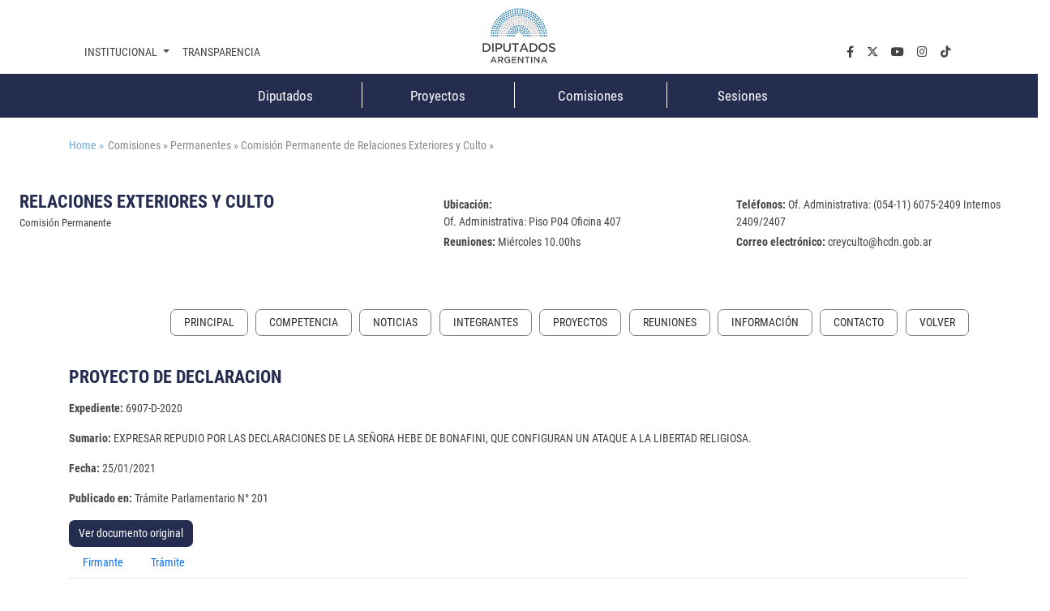

--- FILE ---
content_type: text/css
request_url: https://www.diputados.gov.ar/export/system/modules/ar.gob.hcdn.grid/resources/css/sgGrid.css
body_size: 32362
content:
/* RESOLUCIONES --------------------------- */
/* ---------------------------------------- */
* {
  box-sizing: border-box;
}

.cms_container-area {
  position: relative;
}
.cms_container-area .cms_container-template {
  min-height: 150px;
  display: flex;
  align-items: center;
  position: relative;
  padding: 16px;
}
.cms_container-area .cms_container-template.tipo-sggrid {
  background: #FCC;
  border: #933 1px solid;
}
.cms_container-area .cms_container-template.tipo-sgsection {
  background: #9CF;
  border: #069 1px solid;
}
.cms_container-area .cms_container-template.tipo-columnas {
  background: #CFC;
  border: #363 1px solid;
}
.cms_container-area .cms_container-template.tipo-soloDetalle {
  background: #EEE;
  border: #666 1px solid;
}
.cms_container-area .cms_container-template.tipo-soloDetalle .cms_container-template-contenido .cms_container-template-desc {
  font-weight: normal;
  font-size: 14px;
}
.cms_container-area .cms_container-template .cms_container-template-contenido {
  text-align: center;
  width: 100%;
}
.cms_container-area .cms_container-template .cms_container-template-contenido .cms_container-template-estado {
  font-size: 14px;
  display: inline;
}
.cms_container-area .cms_container-template .cms_container-template-contenido .cms_container-permisos {
  font-size: 14px;
  display: inline;
}
.cms_container-area .cms_container-template .cms_container-template-contenido .cms_container-template-desc {
  font-size: 18px;
  font-weight: bold;
}

.cms_container-ambito {
  display: none;
}

.sgsection-main_container > .org-opencms-gwt-client-ui-css-I_CmsDirectEditCss-optionBar + .sgsection-main_wrapper > .cms_container-ambito,
.sgsection-main_container > .org-opencms-gwt-client-ui-css-I_CmsDirectEditCss-optionBar + .sgsection-main_wrapper + .cms_container-ambito,
.sgsection-main_container > .org-opencms-gwt-client-ui-css-I_CmsDirectEditCss-optionBar + .cms_container-template-wrapper + .sgsection-main_wrapper > .cms_container-ambito,
.sgsection-main_container > .org-opencms-gwt-client-ui-css-I_CmsDirectEditCss-optionBar + .cms_container-template-wrapper + .sgsection-main_wrapper + .cms_container-ambito,
.sgrow-main_container > .org-opencms-gwt-client-ui-css-I_CmsDirectEditCss-optionBar + .cms_container-template-wrapper + .sgrow-wrapper > .cms_container-ambito,
.sgrow-main_container > .org-opencms-gwt-client-ui-css-I_CmsDirectEditCss-optionBar + .cms_container-template-wrapper + .sgrow-wrapper + .cms_container-ambito,
.sgrow-main_container > .org-opencms-gwt-client-ui-css-I_CmsDirectEditCss-optionBar + .sgrow-wrapper .sgrow-columna > .cms_container-ambito,
.sgrow-main_container > .org-opencms-gwt-client-ui-css-I_CmsDirectEditCss-optionBar + .sgrow-wrapper .sgrow-columna + .cms_container-ambito,
.sgrow-main_container > .org-opencms-gwt-client-ui-css-I_CmsDirectEditCss-optionBar + .sgrow-wrapper > .cms_container-ambito,
.sgrow-main_container > .org-opencms-gwt-client-ui-css-I_CmsDirectEditCss-optionBar + .sgrow-wrapper + .cms_container-ambito {
  position: absolute;
  padding: 0;
  top: 4px;
  right: 30px;
  display: flex;
  flex-direction: column;
  z-index: 9999;
}
.sgsection-main_container > .org-opencms-gwt-client-ui-css-I_CmsDirectEditCss-optionBar + .sgsection-main_wrapper > .cms_container-ambito .tipo_contenedor,
.sgsection-main_container > .org-opencms-gwt-client-ui-css-I_CmsDirectEditCss-optionBar + .sgsection-main_wrapper + .cms_container-ambito .tipo_contenedor,
.sgsection-main_container > .org-opencms-gwt-client-ui-css-I_CmsDirectEditCss-optionBar + .cms_container-template-wrapper + .sgsection-main_wrapper > .cms_container-ambito .tipo_contenedor,
.sgsection-main_container > .org-opencms-gwt-client-ui-css-I_CmsDirectEditCss-optionBar + .cms_container-template-wrapper + .sgsection-main_wrapper + .cms_container-ambito .tipo_contenedor,
.sgrow-main_container > .org-opencms-gwt-client-ui-css-I_CmsDirectEditCss-optionBar + .cms_container-template-wrapper + .sgrow-wrapper > .cms_container-ambito .tipo_contenedor,
.sgrow-main_container > .org-opencms-gwt-client-ui-css-I_CmsDirectEditCss-optionBar + .cms_container-template-wrapper + .sgrow-wrapper + .cms_container-ambito .tipo_contenedor,
.sgrow-main_container > .org-opencms-gwt-client-ui-css-I_CmsDirectEditCss-optionBar + .sgrow-wrapper .sgrow-columna > .cms_container-ambito .tipo_contenedor,
.sgrow-main_container > .org-opencms-gwt-client-ui-css-I_CmsDirectEditCss-optionBar + .sgrow-wrapper .sgrow-columna + .cms_container-ambito .tipo_contenedor,
.sgrow-main_container > .org-opencms-gwt-client-ui-css-I_CmsDirectEditCss-optionBar + .sgrow-wrapper > .cms_container-ambito .tipo_contenedor,
.sgrow-main_container > .org-opencms-gwt-client-ui-css-I_CmsDirectEditCss-optionBar + .sgrow-wrapper + .cms_container-ambito .tipo_contenedor {
  height: 24px;
  width: 24px;
  background: url("../images/icon_detalle.png") no-repeat center center;
  background-size: contain;
  display: block;
  font-size: 0;
  cursor: default;
  margin-left: 8px;
  margin-bottom: 8px;
}
.sgsection-main_container > .org-opencms-gwt-client-ui-css-I_CmsDirectEditCss-optionBar + .sgsection-main_wrapper .sgsection-columna .cms_container-ambito,
.sgsection-main_container > .org-opencms-gwt-client-ui-css-I_CmsDirectEditCss-optionBar + .cms_container-template-wrapper + .sgsection-main_wrapper .sgsection-columna .cms_container-ambito,
.sgrow-main_container > .org-opencms-gwt-client-ui-css-I_CmsDirectEditCss-optionBar + .cms_container-template-wrapper + .sgrow-wrapper .sgsection-columna .cms_container-ambito,
.sgrow-main_container > .org-opencms-gwt-client-ui-css-I_CmsDirectEditCss-optionBar + .sgrow-wrapper .sgrow-columna .sgsection-columna .cms_container-ambito,
.sgrow-main_container > .org-opencms-gwt-client-ui-css-I_CmsDirectEditCss-optionBar + .sgrow-wrapper .sgsection-columna .cms_container-ambito {
  right: 4px;
}
.sgsection-main_container > .org-opencms-gwt-client-ui-css-I_CmsDirectEditCss-optionBar + .sgsection-main_wrapper .sgrow-columna > .cms_container-ambito,
.sgsection-main_container > .org-opencms-gwt-client-ui-css-I_CmsDirectEditCss-optionBar + .cms_container-template-wrapper + .sgsection-main_wrapper .sgrow-columna > .cms_container-ambito,
.sgrow-main_container > .org-opencms-gwt-client-ui-css-I_CmsDirectEditCss-optionBar + .cms_container-template-wrapper + .sgrow-wrapper .sgrow-columna > .cms_container-ambito,
.sgrow-main_container > .org-opencms-gwt-client-ui-css-I_CmsDirectEditCss-optionBar + .sgrow-wrapper .sgrow-columna .sgrow-columna > .cms_container-ambito,
.sgrow-main_container > .org-opencms-gwt-client-ui-css-I_CmsDirectEditCss-optionBar + .sgrow-wrapper .sgrow-columna > .cms_container-ambito {
  top: 18px;
}

#grid_container .cms_container-template,
.grid_container .cms_container-template {
  min-height: 150px;
  display: flex;
  align-items: center;
  position: relative;
  padding: 16px;
  justify-content: center;
  text-align: center;
}
#grid_container .cms_container-template.tipo-sggrid,
.grid_container .cms_container-template.tipo-sggrid {
  background: #FCC;
  border: #933 1px solid;
}
#grid_container .cms_container-template .cms_container-template-contenido,
.grid_container .cms_container-template .cms_container-template-contenido {
  text-align: center;
  width: 100%;
}
#grid_container .cms_container-template .cms_container-template-contenido .cms_container-template-estado,
.grid_container .cms_container-template .cms_container-template-contenido .cms_container-template-estado {
  font-size: 32px;
  display: inline;
  font-weight: bold;
}
#grid_container .cms_container-template .cms_container-template-contenido .cms_container-template-desc,
.grid_container .cms_container-template .cms_container-template-contenido .cms_container-template-desc {
  font-size: 14px;
  font-weight: bold;
}

.cms_container-template {
  min-height: 150px;
  display: flex;
  align-items: center;
  position: relative;
  padding: 16px;
}
.cms_container-template.tipo-sggrid {
  background: #FCC;
  border: #933 1px solid;
}
.cms_container-template.tipo-sgsection {
  background: #9CF;
  border: #069 1px solid;
}
.cms_container-template.tipo-columnas {
  background: #CFC;
  border: #363 1px solid;
}
.cms_container-template.tipo-soloDetalle {
  background: #EEE;
  border: #666 1px solid;
}
.cms_container-template.tipo-soloDetalle .cms_container-template-contenido .cms_container-template-desc {
  font-weight: normal;
  font-size: 14px;
}
.cms_container-template .cms_container-template-contenido {
  text-align: center;
  width: 100%;
}
.cms_container-template .cms_container-template-contenido .cms_container-template-estado {
  font-size: 32px;
  display: inline;
  font-family: sans-serif, Arial;
  font-weight: bold;
}
.cms_container-template .cms_container-template-contenido .cms_container-permisos {
  font-size: 14px;
}
.cms_container-template .cms_container-template-contenido .cms_container-template-desc {
  font-size: 14px;
  font-family: sans-serif, Arial;
  font-weight: bold;
}
.cms_container-template .cms_container-template-contenido .cms_container-ambito {
  position: absolute;
  background: #363;
  padding: 2px 16px;
  color: #FFF;
  top: 0;
  left: 0;
  text-align: left;
  font-size: 12px;
}

.sgsection-main_container {
  padding: 32px 0;
  margin: 0 auto;
  background-repeat: no-repeat;
  background-size: cover;
  max-width: 1320px;
  overflow: hidden;
}
.sgsection-main_container.anchoCompleto {
  max-width: 100%;
}
.sgsection-main_container.medioAnchoCompleto {
  max-width: 100%;
}
.sgsection-main_container.medioAnchoCompleto .sgsection-main_wrapper {
  max-width: 1320px;
  margin: 0 auto;
}
.sgsection-main_container .sgsection-main_wrapper:after {
  content: "after";
  clear: both;
  font-size: 0;
  display: table;
}
.sgsection-main_container .sgsection-main_wrapper .sgsection-columna {
  padding: 0;
  /*&[nfilas="filas_0"] {
    padding: $row-separacion 0;
  }*/
}
.sgsection-main_container .sgsection-main_wrapper .sgsection-columna .fondo_tuning {
  position: absolute;
  height: 100%;
  width: 1920px;
  background-position: center center;
  right: 0;
  top: 50%;
  background-size: cover;
  transform: translateY(-50%);
}
@media (min-width: 900px) and (max-width: 1199px) {
  .sgsection-main_container .sgsection-main_wrapper .sgsection-columna .fondo_tuning {
    width: 1200px;
  }
}
@media (min-width: 600px) and (max-width: 899px) {
  .sgsection-main_container .sgsection-main_wrapper .sgsection-columna .fondo_tuning {
    width: 900px;
  }
}
@media (max-width: 599px) {
  .sgsection-main_container .sgsection-main_wrapper .sgsection-columna .fondo_tuning {
    width: 599px;
  }
}
.sgsection-main_container .sgsection-main_wrapper .sgrow-main_container {
  max-width: 1320px;
  margin: 0 auto;
  padding: 16px 0;
  /*&.columnasIgualadas {
    .sgrow-wrapper {
      display: flex;
      flex-wrap: wrap;

      .sgrow-columna {
        align-items: stretch;
        display: flex;
        justify-content: center;
      }
    }
  }*/
}
@media (min-width: 1200px) {
  .sgsection-main_container .sgsection-main_wrapper .sgrow-main_container.columnasFullWidth .sgrow-wrapper {
    margin-left: -15px;
    margin-right: -15px;
    width: calc(100% + 30px);
  }
}
.sgsection-main_container .sgsection-main_wrapper .sgrow-main_container.columnasFullWidth .row {
  margin-left: 0;
  margin-right: 0;
}
.sgsection-main_container .sgsection-main_wrapper .sgrow-main_container.columnasNoPadding .sgrow-wrapper .sgrow-columna {
  padding-left: 0;
  padding-right: 0;
}
.sgsection-main_container .sgsection-main_wrapper .sgrow-main_container.filaFullWidth {
  max-width: none;
}
.sgsection-main_container .sgsection-main_wrapper .sgrow-main_container.valing-centrada .sgrow-wrapper {
  display: flex;
  align-items: center;
  flex-wrap: wrap;
}
.sgsection-main_container .sgsection-main_wrapper .sgrow-main_container:before, .sgsection-main_container .sgsection-main_wrapper .sgrow-main_container:after {
  display: block;
  clear: both;
  content: "";
}
.sgsection-main_container.asideContenido .sgsection-main_wrapper .sgsection-columna:last-of-type {
  padding-left: 32px;
}
@media (max-width: 899px) {
  .sgsection-main_container.asideContenido .sgsection-main_wrapper .sgsection-columna:last-of-type {
    padding-left: 0;
  }
}
.sgsection-main_container.dos_cols-completo-imagen_izquierda {
  overflow: visible;
}

.estado_offline .sgsection-main_container .sgsection-main_wrapper .sgrow-main_container.columnasIgualadas .sgrow-wrapper .sgrow-columna > div:first-of-type {
  height: 100%;
}

.estado_online .sgsection-main_container .sgsection-main_wrapper .sgrow-main_container.columnasIgualadas .sgrow-wrapper .sgrow-columna > .cms_container-row {
  height: 100%;
}

.cms_container-template-wrapper {
  display: block;
  padding: 32px 0 0 0;
  font-size: 12px;
}
.cms_container-template-wrapper .cms_container-template-toggle-wrapper {
  display: flex;
  width: 100%;
  align-items: center;
  justify-content: center;
  background: #eee;
  padding: 12px;
}
.cms_container-template-wrapper .cms_container-template-toggle-wrapper .cms_container-template-toggle-button,
.cms_container-template-wrapper .cms_container-template-toggle-wrapper .cms_container-template-toggle-button-ocultar {
  text-decoration: underline;
  margin-left: 8px;
  cursor: pointer;
}
.cms_container-template-wrapper .cms_container-template-toggle-wrapper .cms_container-template-toggle-button-ocultar {
  display: none;
}
.cms_container-template-wrapper .cms_container-template-toggle-wrapper.desplegada .cms_container-template-toggle-button {
  display: none;
}
.cms_container-template-wrapper .cms_container-template-toggle-wrapper.desplegada .cms_container-template-toggle-button-ocultar {
  display: block;
}
.cms_container-template-wrapper > .cms_ade_container {
  display: none;
}

.visibilidad_contenedor {
  height: 24px;
  width: 24px;
  display: block;
  font-size: 0;
  cursor: default;
  margin-left: 8px;
  margin-bottom: 8px;
}
.visibilidad_contenedor.detalle {
  background: url("../images/icon_visible_detalle.png") no-repeat center center;
  background-size: contain;
}
.visibilidad_contenedor.nodetalle {
  background: url("../images/icon_no_visible_detalle.png") no-repeat center center;
  background-size: contain;
}

.no-es_detalle .sgsection-main_container.visibilidad-onlydetail {
  padding: 0;
}
.no-es_detalle .sgsection-main_container.visibilidad-onlydetail .sgsection-main_wrapper {
  display: none;
}

.no-es_detalle .sgrow-main_container.visibilidadFila-onlydetail {
  padding: 0;
}
.no-es_detalle .sgrow-main_container.visibilidadFila-onlydetail .sgrow-wrapper {
  display: none;
}

.es_detalle .sgsection-main_container.visibilidad-nodetail,
.es_detalle .sgsection-columna.visibilidadColumna-nodetail,
.es_detalle .sgrow-main_container.visibilidadFila-nodetail,
.es_detalle .sgrow-columna.visibilidadColumnaFila-nodetail {
  display: none;
}

/*ICONOS DE LOS SECTIONS Y ROW*/
.sgrow-main_container > .org-opencms-gwt-client-ui-css-I_CmsDirectEditCss-optionBar .opencms-icon .opencms-icon-edit-point:before,
.sgrow-main_container > .org-opencms-gwt-client-ui-css-I_CmsDirectEditCss-optionBar div.opencms-icon.cmsState-up-disabled .opencms-icon-edit-point:before {
  background: url("../images/filetypes/sgrow_mark.png") no-repeat center center;
  background-size: cover;
  opacity: 0.75;
  width: 24px;
  height: 24px;
}

.sgsection-main_container > .org-opencms-gwt-client-ui-css-I_CmsDirectEditCss-optionBar .opencms-icon .opencms-icon-edit-point:before,
.sgsection-main_container > .org-opencms-gwt-client-ui-css-I_CmsDirectEditCss-optionBar div.opencms-icon.cmsState-up-disabled .opencms-icon-edit-point:before {
  background: url("../images/filetypes/sgsection_mark.png") no-repeat center center;
  background-size: cover;
  opacity: 0.75;
  width: 24px;
  height: 24px;
}

/* GRID */
.row {
  margin-left: -15px;
  margin-right: -15px;
}

.row:before, .row:after {
  content: " ";
  display: table;
}

.row:after {
  clear: both;
}

.col_xs-1, .col_sm-1, .col_md-1, .col_lg-1, .col_xxs-2, .col_xs-2, .col_sm-2, .col_md-2, .col_lg-2, .col_xxs-3, .col_xs-3, .col_sm-3, .col_md-3, .col_lg-3, .col_xxs-4, .col_xs-4, .col_sm-4, .col_md-4, .col_lg-4, .col_xxs-5, .col_xs-5, .col_sm-5, .col_md-5, .col_lg-5, .col_xxs-6, .col_xs-6, .col_sm-6, .col_md-6, .col_lg-6, .col_xxs-7, .col_xs-7, .col_sm-7, .col_md-7, .col_lg-7, .col_xxs-8, .col_xs-8, .col_sm-8, .col_md-8, .col_lg-8, .col_xxs-9, .col_xs-9, .col_sm-9, .col_md-9, .col_lg-9, .col_xxs-10, .col_xs-10, .col_sm-10, .col_md-10, .col_lg-10, .col_xxs-11, .col_xs-11, .col_sm-11, .col_md-11, .col_lg-11, .col_xxs-12, .col_xs-12, .col_sm-12, .col_md-12, .col_lg-12 {
  position: relative;
  min-height: 1px;
  padding-left: 15px;
  padding-right: 15px;
}

.col_xxs-1, .col_xxs-2, .col_xxs-3, .col_xxs-4, .col_xxs-5, .col_xxs-6, .col_xxs-7, .col_xxs-8, .col_xxs-9, .col_xxs-10, .col_xxs-11, .col_xxs-12 {
  float: left;
}
.col_xxs-1 .col-xxs-1, .col_xxs-1 .col-xxs-2, .col_xxs-1 .col-xxs-3, .col_xxs-1 .col-xxs-4, .col_xxs-1 .col-xxs-5, .col_xxs-1 .col-xxs-6, .col_xxs-1 .col-xxs-7, .col_xxs-1 .col-xxs-8, .col_xxs-1 .col-xxs-9, .col_xxs-1 .col-xxs-10, .col_xxs-1 .col-xxs-11, .col_xxs-1 .col-xxs-12, .col_xxs-2 .col-xxs-1, .col_xxs-2 .col-xxs-2, .col_xxs-2 .col-xxs-3, .col_xxs-2 .col-xxs-4, .col_xxs-2 .col-xxs-5, .col_xxs-2 .col-xxs-6, .col_xxs-2 .col-xxs-7, .col_xxs-2 .col-xxs-8, .col_xxs-2 .col-xxs-9, .col_xxs-2 .col-xxs-10, .col_xxs-2 .col-xxs-11, .col_xxs-2 .col-xxs-12, .col_xxs-3 .col-xxs-1, .col_xxs-3 .col-xxs-2, .col_xxs-3 .col-xxs-3, .col_xxs-3 .col-xxs-4, .col_xxs-3 .col-xxs-5, .col_xxs-3 .col-xxs-6, .col_xxs-3 .col-xxs-7, .col_xxs-3 .col-xxs-8, .col_xxs-3 .col-xxs-9, .col_xxs-3 .col-xxs-10, .col_xxs-3 .col-xxs-11, .col_xxs-3 .col-xxs-12, .col_xxs-4 .col-xxs-1, .col_xxs-4 .col-xxs-2, .col_xxs-4 .col-xxs-3, .col_xxs-4 .col-xxs-4, .col_xxs-4 .col-xxs-5, .col_xxs-4 .col-xxs-6, .col_xxs-4 .col-xxs-7, .col_xxs-4 .col-xxs-8, .col_xxs-4 .col-xxs-9, .col_xxs-4 .col-xxs-10, .col_xxs-4 .col-xxs-11, .col_xxs-4 .col-xxs-12, .col_xxs-5 .col-xxs-1, .col_xxs-5 .col-xxs-2, .col_xxs-5 .col-xxs-3, .col_xxs-5 .col-xxs-4, .col_xxs-5 .col-xxs-5, .col_xxs-5 .col-xxs-6, .col_xxs-5 .col-xxs-7, .col_xxs-5 .col-xxs-8, .col_xxs-5 .col-xxs-9, .col_xxs-5 .col-xxs-10, .col_xxs-5 .col-xxs-11, .col_xxs-5 .col-xxs-12, .col_xxs-6 .col-xxs-1, .col_xxs-6 .col-xxs-2, .col_xxs-6 .col-xxs-3, .col_xxs-6 .col-xxs-4, .col_xxs-6 .col-xxs-5, .col_xxs-6 .col-xxs-6, .col_xxs-6 .col-xxs-7, .col_xxs-6 .col-xxs-8, .col_xxs-6 .col-xxs-9, .col_xxs-6 .col-xxs-10, .col_xxs-6 .col-xxs-11, .col_xxs-6 .col-xxs-12, .col_xxs-7 .col-xxs-1, .col_xxs-7 .col-xxs-2, .col_xxs-7 .col-xxs-3, .col_xxs-7 .col-xxs-4, .col_xxs-7 .col-xxs-5, .col_xxs-7 .col-xxs-6, .col_xxs-7 .col-xxs-7, .col_xxs-7 .col-xxs-8, .col_xxs-7 .col-xxs-9, .col_xxs-7 .col-xxs-10, .col_xxs-7 .col-xxs-11, .col_xxs-7 .col-xxs-12, .col_xxs-8 .col-xxs-1, .col_xxs-8 .col-xxs-2, .col_xxs-8 .col-xxs-3, .col_xxs-8 .col-xxs-4, .col_xxs-8 .col-xxs-5, .col_xxs-8 .col-xxs-6, .col_xxs-8 .col-xxs-7, .col_xxs-8 .col-xxs-8, .col_xxs-8 .col-xxs-9, .col_xxs-8 .col-xxs-10, .col_xxs-8 .col-xxs-11, .col_xxs-8 .col-xxs-12, .col_xxs-9 .col-xxs-1, .col_xxs-9 .col-xxs-2, .col_xxs-9 .col-xxs-3, .col_xxs-9 .col-xxs-4, .col_xxs-9 .col-xxs-5, .col_xxs-9 .col-xxs-6, .col_xxs-9 .col-xxs-7, .col_xxs-9 .col-xxs-8, .col_xxs-9 .col-xxs-9, .col_xxs-9 .col-xxs-10, .col_xxs-9 .col-xxs-11, .col_xxs-9 .col-xxs-12, .col_xxs-10 .col-xxs-1, .col_xxs-10 .col-xxs-2, .col_xxs-10 .col-xxs-3, .col_xxs-10 .col-xxs-4, .col_xxs-10 .col-xxs-5, .col_xxs-10 .col-xxs-6, .col_xxs-10 .col-xxs-7, .col_xxs-10 .col-xxs-8, .col_xxs-10 .col-xxs-9, .col_xxs-10 .col-xxs-10, .col_xxs-10 .col-xxs-11, .col_xxs-10 .col-xxs-12, .col_xxs-11 .col-xxs-1, .col_xxs-11 .col-xxs-2, .col_xxs-11 .col-xxs-3, .col_xxs-11 .col-xxs-4, .col_xxs-11 .col-xxs-5, .col_xxs-11 .col-xxs-6, .col_xxs-11 .col-xxs-7, .col_xxs-11 .col-xxs-8, .col_xxs-11 .col-xxs-9, .col_xxs-11 .col-xxs-10, .col_xxs-11 .col-xxs-11, .col_xxs-11 .col-xxs-12, .col_xxs-12 .col-xxs-1, .col_xxs-12 .col-xxs-2, .col_xxs-12 .col-xxs-3, .col_xxs-12 .col-xxs-4, .col_xxs-12 .col-xxs-5, .col_xxs-12 .col-xxs-6, .col_xxs-12 .col-xxs-7, .col_xxs-12 .col-xxs-8, .col_xxs-12 .col-xxs-9, .col_xxs-12 .col-xxs-10, .col_xxs-12 .col-xxs-11, .col_xxs-12 .col-xxs-12 {
  float: left;
}

.col_xxs-1 {
  width: 8.33333%;
}

.col_xxs-2 {
  width: 16.66667%;
}

.col_xxs-3 {
  width: 25%;
}

.col_xxs-4 {
  width: 33.33333%;
}

.col_xxs-5 {
  width: 41.66667%;
}

.col_xxs-6 {
  width: 50%;
}

.col_xxs-7 {
  width: 58.33333%;
}

.col_xxs-8 {
  width: 66.66667%;
}

.col_xxs-9 {
  width: 75%;
}

.col_xxs-10 {
  width: 83.33333%;
}

.col_xxs-11 {
  width: 91.66667%;
}

.col_xxs-12 {
  width: 100%;
}

.col_xxs-pull-0 {
  right: auto;
}

.col_xxs-pull-1 {
  right: 8.33333%;
}

.col_xxs-pull-2 {
  right: 16.66667%;
}

.col_xxs-pull-3 {
  right: 25%;
}

.col_xxs-pull-4 {
  right: 33.33333%;
}

.col_xxs-pull-5 {
  right: 41.66667%;
}

.col_xxs-pull-6 {
  right: 50%;
}

.col_xxs-pull-7 {
  right: 58.33333%;
}

.col_xxs-pull-8 {
  right: 66.66667%;
}

.col_xxs-pull-9 {
  right: 75%;
}

.col_xxs-pull-10 {
  right: 83.33333%;
}

.col_xxs-pull-11 {
  right: 91.66667%;
}

.col_xxs-pull-12 {
  right: 100%;
}

.col_xxs-push-0 {
  left: auto;
}

.col_xxs-push-1 {
  left: 8.33333%;
}

.col_xxs-push-2 {
  left: 16.66667%;
}

.col_xxs-push-3 {
  left: 25%;
}

.col_xxs-push-4 {
  left: 33.33333%;
}

.col_xxs-push-5 {
  left: 41.66667%;
}

.col_xxs-push-6 {
  left: 50%;
}

.col_xxs-push-7 {
  left: 58.33333%;
}

.col_xxs-push-8 {
  left: 66.66667%;
}

.col_xxs-push-9 {
  left: 75%;
}

.col_xxs-push-10 {
  left: 83.33333%;
}

.col_xxs-push-11 {
  left: 91.66667%;
}

.col_xxs-push-12 {
  left: 100%;
}

.col_xxs-offset-0 {
  margin-left: 0;
}

.col_xxs-offset-1 {
  margin-left: 8.33333%;
}

.col_xxs-offset-2 {
  margin-left: 16.66667%;
}

.col_xxs-offset-3 {
  margin-left: 25%;
}

.col_xxs-offset-4 {
  margin-left: 33.33333%;
}

.col_xxs-offset-5 {
  margin-left: 41.66667%;
}

.col_xxs-offset-6 {
  margin-left: 50%;
}

.col_xxs-offset-7 {
  margin-left: 58.33333%;
}

.col_xxs-offset-8 {
  margin-left: 66.66667%;
}

.col_xxs-offset-9 {
  margin-left: 75%;
}

.col_xxs-offset-10 {
  margin-left: 83.33333%;
}

.col_xxs-offset-11 {
  margin-left: 91.66667%;
}

.col_xxs-offset-12 {
  margin-left: 100%;
}

@media (max-width: 599px) {
  .col_xs-1, .col_xs-2, .col_xs-3, .col_xs-4, .col_xs-5, .col_xs-6, .col_xs-7, .col_xs-8, .col_xs-9, .col_xs-10, .col_xs-11, .col_xs-12 {
    float: left;
  }

  .col_xs-1 {
    width: 8.33333%;
  }

  .col_xs-2 {
    width: 16.66667%;
  }

  .col_xs-3 {
    width: 25%;
  }

  .col_xs-4 {
    width: 33.33333%;
  }

  .col_xs-5 {
    width: 41.66667%;
  }

  .col_xs-6 {
    width: 50%;
  }

  .col_xs-7 {
    width: 58.33333%;
  }

  .col_xs-8 {
    width: 66.66667%;
  }

  .col_xs-9 {
    width: 75%;
  }

  .col_xs-10 {
    width: 83.33333%;
  }

  .col_xs-11 {
    width: 91.66667%;
  }

  .col_xs-12 {
    width: 100%;
  }

  .col_xs-pull-0 {
    right: auto;
  }

  .col_xs-pull-1 {
    right: 8.33333%;
  }

  .col_xs-pull-2 {
    right: 16.66667%;
  }

  .col_xs-pull-3 {
    right: 25%;
  }

  .col_xs-pull-4 {
    right: 33.33333%;
  }

  .col_xs-pull-5 {
    right: 41.66667%;
  }

  .col_xs-pull-6 {
    right: 50%;
  }

  .col_xs-pull-7 {
    right: 58.33333%;
  }

  .col_xs-pull-8 {
    right: 66.66667%;
  }

  .col_xs-pull-9 {
    right: 75%;
  }

  .col_xs-pull-10 {
    right: 83.33333%;
  }

  .col_xs-pull-11 {
    right: 91.66667%;
  }

  .col_xs-pull-12 {
    right: 100%;
  }

  .col_xs-push-0 {
    left: auto;
  }

  .col_xs-push-1 {
    left: 8.33333%;
  }

  .col_xs-push-2 {
    left: 16.66667%;
  }

  .col_xs-push-3 {
    left: 25%;
  }

  .col_xs-push-4 {
    left: 33.33333%;
  }

  .col_xs-push-5 {
    left: 41.66667%;
  }

  .col_xs-push-6 {
    left: 50%;
  }

  .col_xs-push-7 {
    left: 58.33333%;
  }

  .col_xs-push-8 {
    left: 66.66667%;
  }

  .col_xs-push-9 {
    left: 75%;
  }

  .col_xs-push-10 {
    left: 83.33333%;
  }

  .col_xs-push-11 {
    left: 91.66667%;
  }

  .col_xs-push-12 {
    left: 100%;
  }

  .col_xs-offset-0 {
    margin-left: 0;
  }

  .col_xs-offset-1 {
    margin-left: 8.33333%;
  }

  .col_xs-offset-2 {
    margin-left: 16.66667%;
  }

  .col_xs-offset-3 {
    margin-left: 25%;
  }

  .col_xs-offset-4 {
    margin-left: 33.33333%;
  }

  .col_xs-offset-5 {
    margin-left: 41.66667%;
  }

  .col_xs-offset-6 {
    margin-left: 50%;
  }

  .col_xs-offset-7 {
    margin-left: 58.33333%;
  }

  .col_xs-offset-8 {
    margin-left: 66.66667%;
  }

  .col_xs-offset-9 {
    margin-left: 75%;
  }

  .col_xs-offset-10 {
    margin-left: 83.33333%;
  }

  .col_xs-offset-11 {
    margin-left: 91.66667%;
  }

  .col_xs-offset-12 {
    margin-left: 100%;
  }
}
@media (min-width: 600px) and (max-width: 899px) {
  .col_sm-1, .col_sm-2, .col_sm-3, .col_sm-4, .col_sm-5, .col_sm-6, .col_sm-7, .col_sm-8, .col_sm-9, .col_sm-10, .col_sm-11, .col_sm-12 {
    float: left;
  }

  .col_sm-1 {
    width: 8.33333%;
  }

  .col_sm-2 {
    width: 16.66667%;
  }

  .col_sm-3 {
    width: 25%;
  }

  .col_sm-4 {
    width: 33.33333%;
  }

  .col_sm-5 {
    width: 41.66667%;
  }

  .col_sm-6 {
    width: 50%;
  }

  .col_sm-7 {
    width: 58.33333%;
  }

  .col_sm-8 {
    width: 66.66667%;
  }

  .col_sm-9 {
    width: 75%;
  }

  .col_sm-10 {
    width: 83.33333%;
  }

  .col_sm-11 {
    width: 91.66667%;
  }

  .col_sm-12 {
    width: 100%;
  }

  .col_sm-pull-0 {
    right: auto;
  }

  .col_sm-pull-1 {
    right: 8.33333%;
  }

  .col_sm-pull-2 {
    right: 16.66667%;
  }

  .col_sm-pull-3 {
    right: 25%;
  }

  .col_sm-pull-4 {
    right: 33.33333%;
  }

  .col_sm-pull-5 {
    right: 41.66667%;
  }

  .col_sm-pull-6 {
    right: 50%;
  }

  .col_sm-pull-7 {
    right: 58.33333%;
  }

  .col_sm-pull-8 {
    right: 66.66667%;
  }

  .col_sm-pull-9 {
    right: 75%;
  }

  .col_sm-pull-10 {
    right: 83.33333%;
  }

  .col_sm-pull-11 {
    right: 91.66667%;
  }

  .col_sm-pull-12 {
    right: 100%;
  }

  .col_sm-push-0 {
    left: auto;
  }

  .col_sm-push-1 {
    left: 8.33333%;
  }

  .col_sm-push-2 {
    left: 16.66667%;
  }

  .col_sm-push-3 {
    left: 25%;
  }

  .col_sm-push-4 {
    left: 33.33333%;
  }

  .col_sm-push-5 {
    left: 41.66667%;
  }

  .col_sm-push-6 {
    left: 50%;
  }

  .col_sm-push-7 {
    left: 58.33333%;
  }

  .col_sm-push-8 {
    left: 66.66667%;
  }

  .col_sm-push-9 {
    left: 75%;
  }

  .col_sm-push-10 {
    left: 83.33333%;
  }

  .col_sm-push-11 {
    left: 91.66667%;
  }

  .col_sm-push-12 {
    left: 100%;
  }

  .col_sm-offset-0 {
    margin-left: 0;
  }

  .col_sm-offset-1 {
    margin-left: 8.33333%;
  }

  .col_sm-offset-2 {
    margin-left: 16.66667%;
  }

  .col_sm-offset-3 {
    margin-left: 25%;
  }

  .col_sm-offset-4 {
    margin-left: 33.33333%;
  }

  .col_sm-offset-5 {
    margin-left: 41.66667%;
  }

  .col_sm-offset-6 {
    margin-left: 50%;
  }

  .col_sm-offset-7 {
    margin-left: 58.33333%;
  }

  .col_sm-offset-8 {
    margin-left: 66.66667%;
  }

  .col_sm-offset-9 {
    margin-left: 75%;
  }

  .col_sm-offset-10 {
    margin-left: 83.33333%;
  }

  .col_sm-offset-11 {
    margin-left: 91.66667%;
  }

  .col_sm-offset-12 {
    margin-left: 100%;
  }
}
@media (min-width: 900px) and (max-width: 1199px) {
  .col_md-1, .col_md-2, .col_md-3, .col_md-4, .col_md-5, .col_md-6, .col_md-7, .col_md-8, .col_md-9, .col_md-10, .col_md-11, .col_md-12 {
    float: left;
  }

  .col_md-1 {
    width: 8.33333%;
  }

  .col_md-2 {
    width: 16.66667%;
  }

  .col_md-3 {
    width: 25%;
  }

  .col_md-4 {
    width: 33.33333%;
  }

  .col_md-5 {
    width: 41.66667%;
  }

  .col_md-6 {
    width: 50%;
  }

  .col_md-7 {
    width: 58.33333%;
  }

  .col_md-8 {
    width: 66.66667%;
  }

  .col_md-9 {
    width: 75%;
  }

  .col_md-10 {
    width: 83.33333%;
  }

  .col_md-11 {
    width: 91.66667%;
  }

  .col_md-12 {
    width: 100%;
  }

  .col_md-pull-0 {
    right: auto;
  }

  .col_md-pull-1 {
    right: 8.33333%;
  }

  .col_md-pull-2 {
    right: 16.66667%;
  }

  .col_md-pull-3 {
    right: 25%;
  }

  .col_md-pull-4 {
    right: 33.33333%;
  }

  .col_md-pull-5 {
    right: 41.66667%;
  }

  .col_md-pull-6 {
    right: 50%;
  }

  .col_md-pull-7 {
    right: 58.33333%;
  }

  .col_md-pull-8 {
    right: 66.66667%;
  }

  .col_md-pull-9 {
    right: 75%;
  }

  .col_md-pull-10 {
    right: 83.33333%;
  }

  .col_md-pull-11 {
    right: 91.66667%;
  }

  .col_md-pull-12 {
    right: 100%;
  }

  .col_md-push-0 {
    left: auto;
  }

  .col_md-push-1 {
    left: 8.33333%;
  }

  .col_md-push-2 {
    left: 16.66667%;
  }

  .col_md-push-3 {
    left: 25%;
  }

  .col_md-push-4 {
    left: 33.33333%;
  }

  .col_md-push-5 {
    left: 41.66667%;
  }

  .col_md-push-6 {
    left: 50%;
  }

  .col_md-push-7 {
    left: 58.33333%;
  }

  .col_md-push-8 {
    left: 66.66667%;
  }

  .col_md-push-9 {
    left: 75%;
  }

  .col_md-push-10 {
    left: 83.33333%;
  }

  .col_md-push-11 {
    left: 91.66667%;
  }

  .col_md-push-12 {
    left: 100%;
  }

  .col_md-offset-0 {
    margin-left: 0;
  }

  .col_md-offset-1 {
    margin-left: 8.33333%;
  }

  .col_md-offset-2 {
    margin-left: 16.66667%;
  }

  .col_md-offset-3 {
    margin-left: 25%;
  }

  .col_md-offset-4 {
    margin-left: 33.33333%;
  }

  .col_md-offset-5 {
    margin-left: 41.66667%;
  }

  .col_md-offset-6 {
    margin-left: 50%;
  }

  .col_md-offset-7 {
    margin-left: 58.33333%;
  }

  .col_md-offset-8 {
    margin-left: 66.66667%;
  }

  .col_md-offset-9 {
    margin-left: 75%;
  }

  .col_md-offset-10 {
    margin-left: 83.33333%;
  }

  .col_md-offset-11 {
    margin-left: 91.66667%;
  }

  .col_md-offset-12 {
    margin-left: 100%;
  }
}
@media (min-width: 1200px) {
  .col_lg-1, .col_lg-2, .col_lg-3, .col_lg-4, .col_lg-5, .col_lg-6, .col_lg-7, .col_lg-8, .col_lg-9, .col_lg-10, .col_lg-11, .col_lg-12 {
    float: left;
  }

  .col_lg-1 {
    width: 8.33333%;
  }

  .col_lg-2 {
    width: 16.66667%;
  }

  .col_lg-3 {
    width: 25%;
  }

  .col_lg-4 {
    width: 33.33333%;
  }

  .col_lg-5 {
    width: 41.66667%;
  }

  .col_lg-6 {
    width: 50%;
  }

  .col_lg-7 {
    width: 58.33333%;
  }

  .col_lg-8 {
    width: 66.66667%;
  }

  .col_lg-9 {
    width: 75%;
  }

  .col_lg-10 {
    width: 83.33333%;
  }

  .col_lg-11 {
    width: 91.66667%;
  }

  .col_lg-12 {
    width: 100%;
  }

  .col_lg-pull-0 {
    right: auto;
  }

  .col_lg-pull-1 {
    right: 8.33333%;
  }

  .col_lg-pull-2 {
    right: 16.66667%;
  }

  .col_lg-pull-3 {
    right: 25%;
  }

  .col_lg-pull-4 {
    right: 33.33333%;
  }

  .col_lg-pull-5 {
    right: 41.66667%;
  }

  .col_lg-pull-6 {
    right: 50%;
  }

  .col_lg-pull-7 {
    right: 58.33333%;
  }

  .col_lg-pull-8 {
    right: 66.66667%;
  }

  .col_lg-pull-9 {
    right: 75%;
  }

  .col_lg-pull-10 {
    right: 83.33333%;
  }

  .col_lg-pull-11 {
    right: 91.66667%;
  }

  .col_lg-pull-12 {
    right: 100%;
  }

  .col_lg-push-0 {
    left: auto;
  }

  .col_lg-push-1 {
    left: 8.33333%;
  }

  .col_lg-push-2 {
    left: 16.66667%;
  }

  .col_lg-push-3 {
    left: 25%;
  }

  .col_lg-push-4 {
    left: 33.33333%;
  }

  .col_lg-push-5 {
    left: 41.66667%;
  }

  .col_lg-push-6 {
    left: 50%;
  }

  .col_lg-push-7 {
    left: 58.33333%;
  }

  .col_lg-push-8 {
    left: 66.66667%;
  }

  .col_lg-push-9 {
    left: 75%;
  }

  .col_lg-push-10 {
    left: 83.33333%;
  }

  .col_lg-push-11 {
    left: 91.66667%;
  }

  .col_lg-push-12 {
    left: 100%;
  }

  .col_lg-offset-0 {
    margin-left: 0;
  }

  .col_lg-offset-1 {
    margin-left: 8.33333%;
  }

  .col_lg-offset-2 {
    margin-left: 16.66667%;
  }

  .col_lg-offset-3 {
    margin-left: 25%;
  }

  .col_lg-offset-4 {
    margin-left: 33.33333%;
  }

  .col_lg-offset-5 {
    margin-left: 41.66667%;
  }

  .col_lg-offset-6 {
    margin-left: 50%;
  }

  .col_lg-offset-7 {
    margin-left: 58.33333%;
  }

  .col_lg-offset-8 {
    margin-left: 66.66667%;
  }

  .col_lg-offset-9 {
    margin-left: 75%;
  }

  .col_lg-offset-10 {
    margin-left: 83.33333%;
  }

  .col_lg-offset-11 {
    margin-left: 91.66667%;
  }

  .col_lg-offset-12 {
    margin-left: 100%;
  }
}
/* FIN BOOTSTRAP GRID */
.sgsection-main_container:after,
.sgrow-main_container:after,
.sgrow-wrapper:after {
  clear: both;
  content: "";
  font-size: 0px;
  display: block;
}

.org-opencms-ade-containerpage-client-ui-css-I_CmsLayoutBundle-I_CmsContainerpageCss-dragElement div.org-opencms-gwt-client-ui-css-I_CmsDirectEditCss-optionBar {
  margin: 0 0 2px !important;
  position: absolute !important;
}

/*# sourceMappingURL=sgGrid.css.map */


--- FILE ---
content_type: text/css
request_url: https://www.diputados.gov.ar/export/system/modules/ar.gob.hcdn.base/resources/css/comisiones.css
body_size: 6093
content:

#accordionInformacionComisiones .accordion-button:not(.collapsed) {
    color: var(--color-secundario);
    background-color: var(--color-institucional);
    box-shadow: inset 0 calc(-1 * var(--bs-accordion-border-width)) 0 var(--bs-accordion-border-color);
}
.titulo-comisiones > p:nth-child(3){
	background: #f6f6f6;
	padding: 1rem;
}
.listado-noticias-comisiones .filtros_busqueda .termino_busqueda{
	padding:0!important;
}
.listado-noticias-comisiones .titulo {
    font-size: 1.2rem;
}
.fb_iframe_widget {
    display: inline-block;
    position: relative;
    top: -6px;
}
.titulo {
	font-weight: bold;
    text-transform: uppercase;
    color: #242c4f;
}

.verAgenda{float: right; margin: 1rem 0;}
.column-hover { 
	background:#cddfeb; 
}
.contenedor-sesiones-anteriores > div {
    border: 1px solid #ccc;
    padding: 10px;
    margin-bottom: 10px;
}
.contenedor-sesiones-anteriores > div:hover {background:#f2f2f2;}


.contenedor-sesiones-anteriores > div a {
	 color: var(--color-primario);
}

.contenedor-sesiones-anteriores > div a:hover {
	 color: var(--color-institucional);
}

.contenedor-sesiones-anteriores i {
    color: #666;
    margin-right: 0.5rem;
}

form.videosComisiones {
    margin-bottom: 3rem;
}
form.videosComisiones .row > div {
    margin-top: 1.5rem;
}
.videosComisiones input, .videosComisiones select {
    width: 100%;
    border: 1px solid #ccc;
    height: 2.5rem;
    color: #333;
    padding: 0.2rem;
	border-radius: 0.5rem;
}

.videosComisiones .btn{
    margin-top: 1.35rem;
	 color: var(--color-secundario);
}

.videosComisiones .buscador{
	display:flex;
	justify-content:right;
}
#tablaintegrantes img{
    border-radius: 50%;
    width: 40px;
    height: 40px;
    object-fit: cover;
}

.tablaIntegrantes {
    margin: 0;
    padding: 0;
    width: 100% !important;
}

div#tablaintegrantes_filter input {
    border-radius: 0.5rem;
    border: 1px solid #ccc;
    padding: 0.3rem;
    margin: 0 0.3rem;
}

.wrapper_tablaIntegrantes{
	margin-top:-4rem;
}
div#tablaintegrantes_filter{
	text-align:right;
}
div#tablaintegrantes_filter label {
    padding: 1rem 0 !important;
}
#tablaintegrantes_wrapper .dataTables_scrollBody thead {
    display: none;
}
#tablaintegrantes_wrapper .dataTables_scrollBody {
    padding: 0 !important;
}
#tablaintegrantes_wrapper .dataTables_scrollHead {
    padding: 0 !important;
}

@media (max-width: 768px){
	.wrapper_tablaIntegrantes {
		margin-top: -1rem;
	}
	.comisiones-permanentes h1{
		    margin-bottom:6rem;
	}
	#boton-salas{
		margin-top: 5rem;
	}
}
.proyectosDiputados .filtroEstado select {
    border: 1px solid #ccc;
    padding: 0.4rem;
    color: #333;
}
.proyectosDiputados div#tablesorter_length {
    float: left;
    margin: 1rem 0;
}
.proyectosDiputados div#tablesorter_length select {
    border: 1px solid #ddd;
    padding: 0.3rem;
}

.proyectosDiputados .filtroEstado {
    margin: 1rem 0;
}

.proyectosDiputados div#tablesorter_filter {
    margin: 1rem 0;
    color: #333;
	text-align: left;
}

.proyectosDiputados div#tablesorter_filter input {
    margin-left: 1rem;
    border: 1px solid #ddd;
}

.proyectosDiputados #tablesorter_wrapper table{
    width: 100%!important;
	border-bottom: 0!important;
}

div#reuniones-vt li {
    list-style: none;
    margin-bottom: 0.3rem;
    color: #333;
    background: #f6f6f6;
    padding: 1rem;
}
div#reuniones-vt ul {
    margin: 0;
    padding: 0;
}

div#reuniones-vt a {
    color: #333;
}

.listado-noticias-comisiones .resultados_contenedor .resultados_listado ul{
	display: grid;
    grid-template-columns: 1fr 1fr 1fr;
	gap: 1rem;
}

.listado-noticias-comisiones .resultados_contenedor .resultados_listado ul .oc-editable, .oc-editable-end {
	display: none;
}

@media (max-width: 768px){
	.listado-noticias-comisiones .resultados_contenedor .resultados_listado ul {
		display: block;
	}
	.listado-noticias-comisiones .resultados_contenedor .resultados_listado ul .box-noticia {
		width: 100%;
	}
}
@media (min-width: 768px){
	.noticiaPorComision ul {
		grid-template-columns: 1fr 1fr 1fr;
	}
}
.noticiaPorComision ul {
    padding: 0;
    list-style: none;
    display: grid;
    gap: 1rem;
}

.noticiaPorComision ul .oc-editable {
    display: none;
}
.listado .box-noticia {
    margin: 1rem 0;
	background: #f6f6f6;
	display: grid;
    border-radius: 10px;
	overflow: hidden;
	grid-template-rows:18rem auto;
}

.listado .box-noticia a {
	color: #444;
	font-weight: bold;
}

.listado .box-noticia a.btn-mas {
	color: #6caae4;
	font-weight: normal;
  	display: block;
    text-align: right;
    margin-top: 10px;
    line-height: 1;
	font-size:0.8rem;
}

.listado .box-noticia .fecha {
    color: #888;
    font-size: 0.8rem;
    margin-bottom: 1rem;
}
.listado .box-noticia .imagen i {
    color: #eee;
    margin: 0 auto;
    padding-top: 0.5rem;
	font-size: 9rem;
}

.listado .box-noticia .imagen {
    text-align: center;
	padding: 0;
}
.listado .box-noticia .box-contenido {
	padding: 1rem;
	padding-top: 0.5rem;
	 display: grid;
    grid-template-rows: auto 1fr auto;
}
.listado .box-noticia .bajada {
    margin-top: 1rem;
}

/*========Noticias comision========*/

.noticia-comision .fecha{
	display: block;
    text-align: right;
    margin-bottom: 10px;
}

.noticia-comision .titulo {
	font-size: 20px;
}

.noticia-comision .bajada {
	color: #5c98bd;
    padding-bottom: 1em;
    text-transform: uppercase;
	font-size: 16px;
}

.noticia-comision .texto {
	text-align: justify;
}

.noticia-comision video {
	width: 700px;
	margin: auto;
}

.noticia-comision .noticia-img {
	display: flex;
    flex-direction: column;
    gap: 1rem;
    margin-bottom: 2rem;
    align-items: center;
    margin-top: 2rem;
}

.noticia-comision .noticia-img > img {
	max-width: 78%;
}

.noticia-comision .video-wrapper {
	max-width: 700px;
    margin: 2rem auto;
}
.vtPDF .documentos a {
    border-bottom: 1px solid #ccc;
    width: 100%;
    display: block;
    padding-bottom: 0.5rem;
    margin-bottom: 0.5rem;
	cursor:pointer;
}

.vtPDF iframe {
    border: 0;
    min-height: 50rem;
}
.vtPDF .documentos {
    margin-top: 3rem;
}
.vtPDF a#descarga {
    margin-bottom: 0.5rem;
    float: right;
}
.contactoIntegrantes{text-align:center;}

.destacado {
	background: #f6f6f6;
	padding: 2rem;
}

#boton-salas {
	color: #444;
    background: transparent;
    border-radius: 7px;
    border: 1px solid;
    font-weight: bold;
    padding: 7px 10px;
    line-height: 1;
}




--- FILE ---
content_type: text/css
request_url: https://www.diputados.gov.ar/export/system/modules/ar.gob.hcdn.base/resources/css/body.css
body_size: 1758
content:
html{font-size:var(--font-size-root);}

body{
	background:var(--bg-secundario);
	color:var(--color-primario);
	font-family:var(--font-family);
	margin: 0;
	overflow-x:hidden;
	font-size:var(--font-size-body);
}

body.estado_offline {
	padding-top: 52px;
}

* {
	box-sizing: border-box;
	-webkit-box-sizing: border-box;
    -moz-box-sizing: border-box;
}
#home .sgsection-main_container .sgsection-main_wrapper .sgsection-columna, #home .sgrow-columna.col_lg-12.visibilidadColumnaFila-always {
    padding: 0;
}
section#main{ padding:0;}
section#main .sgsection-main_container {padding:0rem;}

h1 {
    margin: 0 0 1.12rem;
    padding: 0;
    font-size: 1.35rem;
    font-weight: 500;
    line-height: 1;
    color:var(--color-institucional);
	font-weight: bold;
    text-transform: uppercase;
}
h2 {
    font-size: 1rem;
}
.alerta-baja{
    background: #f2f2f2;
    border: 1px solid #ccc;
    padding: 1rem;
    display: block;
}

a{color:var(--color-institucional-secondary);text-decoration:none;}
a:hover{color:var(--color-institucional);!important}

.vjs-poster{
    background-size: cover;
}
.list-group-item.active a {
    background: var(--bg-institucional) !important;
    color: #fff !important;
    border: 1px solid var(--bg-institucional) !important;
}
.SagaMenu-li.active a:hover{background:var(--bg-institucional-hover)!important;}

@media (max-width: 767px) {
	section#main .sgsection-main_container{padding:0!important;}
	.breadcrumb {
		display:none;
	}

}

.breadcrumb {
	color: #888;
	margin-bottom: 0;
	padding-left:15px;
}

.destacado {
	padding: 1rem;
	background: #f6f6f6;
}


.btn_extra_bat {
    border: 1px solid var(--color-institucional-secondary);
    padding: 0.5rem;
    border-radius: 7px;
    margin-bottom: 1rem;
    color: var(--color-institucional-secondary);
    DISPLAY: inline-block;
    margin-right: 0.7rem;
    font-weight: bold;
}

.reporteros-graficos .texto {
	background: #f6f6f6;
	padding: 2rem;
}

.reporteros-graficos .texto > div {
	font-family: inherit !important;
    font-size: inherit !important;
    color: inherit!important;
}


--- FILE ---
content_type: text/css
request_url: https://www.diputados.gov.ar/export/system/modules/ar.gob.hcdn.base/resources/css/nav-tpl.css
body_size: 1995
content:
/*Nav Principal*/
.wrapper-nav-top{
    width: 100%;
    display: flex;
    flex-direction: inherit;
    align-items: center;
    padding: 0 7.5%;
}
nav {background:var(--bg-secundario); font-size:var(--font-size-body); }
nav .dropstart .dropdown-toggle::before{transform:rotate(-90deg);}
nav .dropstart ul > li > a {font-size: 12px!important;}
.nav-top .li-parl {display:none;}
#navTop li a {font-size:var(--font-size-body);text-transform: uppercase!important;color:var(--color-primario)!important;}
#navTop  li a:hover {color: var(--color-nav-hover)!important;background-color:var(--bg-institucional)!important;}
nav a.dropdown-item {font-size:var(--font-size-body);padding: 0.18rem 1,25rem;}
nav .dropdown li {padding:0;}
nav .dropstart .dropdown-menu {position:static!important;background-color: var(--bg-subdropdown);border: 0;border-radius: 0;font-size:var(--font-size-body);padding: 0;}
#navTop .navbar-toggler {position: absolute;right: 1rem;top: -3rem;z-index: 2;}

@media (max-width: 991.98px) { 
	#navTop a.nav-link {text-align: center;}
	#navTop li {border-bottom: 1px solid #ddd;text-align: center;}	
}	
@media (min-width: 992px) {
    .wrapper-nav-top .navbar-collapse {
        display: grid !important;
        flex-basis: auto;
        grid-template-columns: 1fr auto;
        width: 100%;
    }
	
}

/*Nav Redes*/
#nav2 .dropdown-menu {right: 0;left: auto;border:0;}
#nav2 .dropdown-menu input {border:0;}
#nav2 .dropdown-menu button {border: 0;BACKGROUND: 0;padding: 0.62rem;}

@media (max-width: 991.98px) { 
	#nav2 .dropdown-toggle{display:none;}
	#nav2 .dropdown-menu{display: block;}
	#nav2 .input-group.busquedaPortada {border: 1px solid #888;}
	#nav2  {
    display: grid;
    grid-template-columns: 1fr 1fr 1fr 1fr 1fr;
    width: 100%;
}
	.nav-top .li-parl {display:block;}
	.nav-top .li-parl {
    width: 100%;
}
}
/*Nav Parlamentaria*/

#navParlamentaria{background:var(--bg-institucional);padding:0;}
#navParlamentaria li>a:focus, #navParlamentaria li>a:hover {text-decoration: none;background-color: var(--bg-institucional-hover); }
#navParlamentaria li a {font-size: 1.06rem;color:var(--color-secundario);text-align:center;padding:0.93rem;   }
#navParlamentaria  ul li + li:after {content: ' ';display: block;height: 60%;width: 1px;background-color: #fff;position: absolute;top: 0.62rem;}


--- FILE ---
content_type: text/css
request_url: https://www.diputados.gov.ar/export/system/modules/ar.gob.hcdn.base/resources/css/nav-left.css
body_size: 3846
content:
#nav_left {text-align: right;padding:1rem 0;}

@media (min-width: 768px) {
	#nav_left {
		display: grid;
		grid-template-columns: 1fr auto;
		align-items:start;
		padding-right:15px;
		
	}
	#nav_left .nav-link:before {
		content: "Volver";
	}
	#nav_left  ul li a {border-radius: 7px;background:var(--bg-secundario);border: 0;color: #2f2f2f;padding: 0.3rem 1rem;border: 1px solid #7f7f7f;text-align:center;font-size:var(--font-size-body);text-transform:uppercase;}
	#nav_left ul li a:hover {background: #242c4f;color: #fff;}
	#nav_left a.nav-link:hover {background: #242c4f;color: #fff;}
	#nav_left .nav {display: block;padding: 0;margin: 0;}
	#nav_left .SagaMenu-listado {border: 0;background: 0;display: contents;}
	#nav_left .SagaMenu-listado li {display: inline-flex;margin-left: 0.4rem; margin-bottom: 0.5rem;}
	#nav_left > a, .btnSesiones button{
		        border-radius: 7px;
        background: var(--bg-secundario);
        border: 0;
        color: #2f2f2f;
        padding: 0.3rem 1rem;
        border: 1px solid #7f7f7f;
        text-align: center;
        font-size: var(--font-size-body);
		margin-left: 0.6rem;
		text-transform:uppercase;
		
	
	}
	.btnSesiones .dropdown-menu a {
			display: block;
			background: var(--bg-secundario);
			border: 0;
			color: #385074;
			padding: 0.4rem 1rem;
			border-bottom: 1px solid #eee;
			text-align: center;
			font-size: var(--font-size-body);
			box-shadow: 0.43rem 0.42rem 0.44rem -0.25rem rgba(0, 0, 0, 0.23);
			text-transform:uppercase;
		}
		a.dropdown-item:hover {
			background: #eee;
		}
	
	
}

@media (max-width: 767px) {
	#nav_left {
		display: block;
        gap: 1rem;
        justify-content: end;
		align-items: center;
		background:var(--bg-institucional) !important;
		padding:0.5rem;
		height: 2.6rem;
		
	}
	#nav_left ul li {
		background: var(--bg-secundario);
		border: 0;
		border-radius: 7px;
		color: #2f2f2f;
		padding: 0.41rem 1rem;
		border: 1px solid #7f7f7f;
		text-align: center;
		font-size: var(--font-size-body);
		margin-left: 0.5rem;
		line-height: 0.9rem;
		margin-top: -2px;
		min-width: 4.4rem;
		height:1.8rem;
	}

	#nav_left ul li a {color:var(--color-institucional);}
	#nav_left .nav {display: inline-block;overflow: hidden; width: 100%;} 
	#nav_left .nav-item{overflow:scroll; scrollbar-width: none;}
	#nav_left .SagaMenu-listado { display: -webkit-box; padding:0.1rem 0 0 0; margin:0;}
	#nav_left .dropdown-menu.show {border-radius: 0;}
	#nav_left .nav-link:before {
		font-family:"Font Awesome 6 Free";
		content:"\f060";
		color:#fff;
	}
	
	#nav_left a.nav-link {
		padding: 0 !important;
		background: none !important;
		border: 0 !important;
		font-size: 1.3rem !important;
		min-width: 1rem !important;
		display: grid;
		align-items: center;
		position: absolute;
		top: 10px;
		z-index: 9999;
    }
	.list-group-item+.list-group-item.active {
    	background: #6aaae4 !important;
	}
	.list-group-item+.list-group-item.active a {
		color:#fff!important;
	}
	.list-group-item.active{background:#6aaae4!important}
	.list-group-item.active a{ background:none!important; border:0!important;}
	#nav_left > a, .btnSesiones button{
		background: var(--bg-secundario);
		border: 0;
		border-radius: 7px;
		color: #2f2f2f;
		padding: 0.41rem 1rem;
		border: 1px solid #7f7f7f;
		text-align: center;
		font-size: var(--font-size-body);
		margin-left: 0.5rem;
		line-height: 0.9rem;
		margin-top: -2px;
		min-width: 4.4rem;
		height:1.8rem;
	}
	.dropdown.btnSesiones{
		 overflow:scroll;
		 scrollbar-width: none;
	}
	.dropdown.btnSesiones .dropdown-menu {
		position: relative;
		top: 0;
		display: -webkit-box;
		background: none;
		border: 0;
        padding: 0px;
	}
	.dropdown.btnSesiones .dropdown-toggle{
		display:none;
	}
	.dropdown.btnSesiones  a {
		display: inline;
		        background: var(--bg-secundario);
        border: 0;
        border-radius: 7px;
        color: #2f2f2f;
        padding: 0.2rem 1rem;
        border: 1px solid #7f7f7f;
        text-align: center;
        font-size: var(--font-size-body);
        margin-left: 0.5rem;
        line-height: 0.9rem;
        margin-top: -2px;
        min-width: 4.4rem;
        height: 1.8rem;
    }
	
}




--- FILE ---
content_type: text/css
request_url: https://www.diputados.gov.ar/export/system/modules/ar.gob.hcdn.base/resources/css/paginador.css
body_size: 225
content:
.paginador {
    border-top: 1px solid #ccc;
    margin-bottom: 1rem;
    border-bottom: 1px solid #ccc;
    padding: 1rem 0;
	margin: 1rem 0.2rem
}
.paginador ul {display:block; text-align: right; margin:0; padding:0;}
.paginador ul li {display:inline-block;}

.textoPaginador span {
    font-weight: normal;
}
.textoPaginador {
    font-weight: bold;
    font-size: 1rem;
	padding:0;
}
.paginador li a {
    margin: 0 0.3rem;
    color: var(--color-primario);
}
.paginador .active a {
    color: var(--color-institucional);
    font-weight: bold;
}

--- FILE ---
content_type: text/javascript
request_url: https://www.diputados.gov.ar/export/system/modules/ar.gob.hcdn.base/resources/vendor/js/vjs/plugins/videojs-dash.min.js
body_size: 6286
content:
/*! videojs-contrib-dash - v2.8.2 - 2017-04-26
 * Copyright (c) 2017 Brightcove  */
!function a(b,c,d){function e(g,h){if(!c[g]){if(!b[g]){var i="function"==typeof require&&require;if(!h&&i)return i(g,!0);if(f)return f(g,!0);var j=new Error("Cannot find module '"+g+"'");throw j.code="MODULE_NOT_FOUND",j}var k=c[g]={exports:{}};b[g][0].call(k.exports,function(a){var c=b[g][1][a];return e(c?c:a)},k,k.exports,a,b,c,d)}return c[g].exports}for(var f="function"==typeof require&&require,g=0;g<d.length;g++)e(d[g]);return e}({1:[function(a,b,c){(function(a){"use strict";function b(a){return a&&a.__esModule?a:{default:a}}function d(a,b){function c(a){return"dash-audio-"+a}function d(a,b){return a.find(function(a){var d=a.index;return c(d)===b.id})}var e=a.dash.mediaPlayer,f=e.getTracksFor("audio"),g=a.audioTracks();g.length&&b.clearTracks(["audio"]);var h=e.getCurrentTrackFor("audio");f.forEach(function(a){var b=a.lang;a.roles&&a.roles.length&&(b+=" ("+a.roles.join(", ")+")"),g.addTrack(new i.default.AudioTrack({enabled:a===h,id:c(a.index),kind:a.kind||"main",label:b,language:a.lang}))}),g.addEventListener("change",function(){for(var a=0;a<g.length;a++){var b=g[a];if(b.enabled){var c=d(f,b);e.setCurrentTrack(c)}else;}})}function e(a,b){a.dash.mediaPlayer.on(g.default.MediaPlayer.events.PLAYBACK_METADATA_LOADED,d.bind(null,a,b))}Object.defineProperty(c,"__esModule",{value:!0}),c.default=e;var f="undefined"!=typeof window?window.dashjs:"undefined"!=typeof a?a.dashjs:null,g=b(f),h="undefined"!=typeof window?window.videojs:"undefined"!=typeof a?a.videojs:null,i=b(h)}).call(this,"undefined"!=typeof global?global:"undefined"!=typeof self?self:"undefined"!=typeof window?window:{})},{}],2:[function(a,b,c){(function(b){"use strict";function d(a){return a&&a.__esModule?a:{default:a}}function e(a){if(Array.isArray(a)){for(var b=0,c=Array(a.length);b<a.length;b++)c[b]=a[b];return c}return Array.from(a)}function f(a,b){if(!(a instanceof b))throw new TypeError("Cannot call a class as a function")}Object.defineProperty(c,"__esModule",{value:!0});var g=function(){function a(a,b){for(var c=0;c<b.length;c++){var d=b[c];d.enumerable=d.enumerable||!1,d.configurable=!0,"value"in d&&(d.writable=!0),Object.defineProperty(a,d.key,d)}}return function(b,c,d){return c&&a(b.prototype,c),d&&a(b,d),b}}(),h=a("global/window"),i=d(h),j="undefined"!=typeof window?window.videojs:"undefined"!=typeof b?b.videojs:null,k=d(j),l="undefined"!=typeof window?window.dashjs:"undefined"!=typeof b?b.dashjs:null,m=d(l),n=a("./setup-audio-tracks"),o=d(n),p=function(a){return"[object Array]"===Object.prototype.toString.call(a)},q=function(){function a(b,c,d){var g=this;if(f(this,a),d=d||c.options_,this.player=(0,k.default)(d.playerId),this.player.dash=this.player.dash||{},this.tech_=c,this.el_=c.el(),this.elParent_=this.el_.parentNode,b.src){c.isReady_=!1,a.updateSourceData&&(k.default.log.warn('updateSourceData has been deprecated. Please switch to using hook("updatesource", callback).'),b=a.updateSourceData(b)),a.hooks("updatesource").forEach(function(a){b=a(b)});var h=b.src;this.keySystemOptions_=a.buildDashJSProtData(b.keySystemOptions),this.player.dash.mediaPlayer=m.default.MediaPlayer().create(),this.mediaPlayer_=this.player.dash.mediaPlayer,a.useVideoJSDebug&&(k.default.log.warn('useVideoJSDebug has been deprecated. Please switch to using hook("beforeinitialize", callback).'),a.useVideoJSDebug(this.mediaPlayer_)),a.beforeInitialize&&(k.default.log.warn('beforeInitialize has been deprecated. Please switch to using hook("beforeinitialize", callback).'),a.beforeInitialize(this.player,this.mediaPlayer_)),a.hooks("beforeinitialize").forEach(function(a){a(g.player,g.mediaPlayer_)}),this.mediaPlayer_.initialize(),d.dash&&Object.keys(d.dash).forEach(function(a){var b,c="set"+a.charAt(0).toUpperCase()+a.slice(1),f=d.dash[a];return g.mediaPlayer_.hasOwnProperty(c)&&(k.default.log.warn("Using dash options in videojs-contrib-dash without the set prefix "+("has been deprecated. Change '"+a+"' to '"+c+"'")),a=c),g.mediaPlayer_.hasOwnProperty(a)?(p(f)||(f=[f]),void(b=g.mediaPlayer_)[a].apply(b,e(f))):void k.default.log.warn("Warning: dash configuration option unrecognized: "+a)}),this.mediaPlayer_.attachView(this.el_),this.mediaPlayer_.setAutoPlay(!1),o.default.call(null,this.player,c),this.mediaPlayer_.setProtectionData(this.keySystemOptions_),this.mediaPlayer_.attachSource(h),this.tech_.triggerReady()}}return g(a,[{key:"dispose",value:function(){this.mediaPlayer_&&this.mediaPlayer_.reset(),this.player.dash&&delete this.player.dash}},{key:"duration",value:function a(){var a=this.el_.duration;return a===Number.MAX_VALUE?1/0:a}}],[{key:"buildDashJSProtData",value:function(a){var b={};if(!a||!p(a))return null;for(var c=0;c<a.length;c++){var d=a[c],e=k.default.mergeOptions({},d.options);e.licenseUrl&&(e.serverURL=e.licenseUrl,delete e.licenseUrl),b[d.name]=e}return b}},{key:"hooks",value:function(b,c){return a.hooks_[b]=a.hooks_[b]||[],c&&(a.hooks_[b]=a.hooks_[b].concat(c)),a.hooks_[b]}},{key:"hook",value:function(b,c){a.hooks(b,c)}},{key:"removeHook",value:function(b,c){var d=a.hooks(b).indexOf(c);return d!==-1&&(a.hooks_[b]=a.hooks_[b].slice(),a.hooks_[b].splice(d,1),!0)}}]),a}();q.hooks_={};var r=function(a){a=JSON.parse(JSON.stringify(a)),q.updateSourceData&&(k.default.log.warn('updateSourceData has been deprecated. Please switch to using hook("updatesource", callback).'),a=q.updateSourceData(a)),q.hooks("updatesource").forEach(function(b){a=b(a)});var b=document.createElement("video");return!(a.keySystemOptions&&!navigator.requestMediaKeySystemAccess&&!b.msSetMediaKeys)};k.default.DashSourceHandler=function(){return{canHandleSource:function(a){var b=/\.mpd/i;return r(a)?k.default.DashSourceHandler.canPlayType(a.type)?"probably":b.test(a.src)?"maybe":"":""},handleSource:function(a,b,c){return new q(a,b,c)},canPlayType:function(a){return k.default.DashSourceHandler.canPlayType(a)}}},k.default.DashSourceHandler.canPlayType=function(a){var b=/^application\/dash\+xml/i;return b.test(a)?"probably":""},i.default.MediaSource&&k.default.getTech("Html5").registerSourceHandler(k.default.DashSourceHandler(),0),k.default.Html5DashJS=q,c.default=q}).call(this,"undefined"!=typeof global?global:"undefined"!=typeof self?self:"undefined"!=typeof window?window:{})},{"./setup-audio-tracks":1,"global/window":3}],3:[function(a,b,c){(function(a){var c;c="undefined"!=typeof window?window:"undefined"!=typeof a?a:"undefined"!=typeof self?self:{},b.exports=c}).call(this,"undefined"!=typeof global?global:"undefined"!=typeof self?self:"undefined"!=typeof window?window:{})},{}]},{},[2]);

--- FILE ---
content_type: text/javascript
request_url: https://www.diputados.gov.ar/export/system/modules/ar.gob.hcdn.base/resources/vendor/js/vjs/plugins/videojs-flash.min.js
body_size: 10096
content:
/*!
 * @name videojs-flash
 * @version 1.0.1
 * @author Brightcove, Inc.
 * @license Apache-2.0
 */
!function(e){if("object"==typeof exports&&"undefined"!=typeof module)module.exports=e();else if("function"==typeof define&&define.amd)define([],e);else{var t;t="undefined"!=typeof window?window:"undefined"!=typeof global?global:"undefined"!=typeof self?self:this,t.videojsFlash=e()}}(function(){return function e(t,r,n){function o(s,a){if(!r[s]){if(!t[s]){var c="function"==typeof require&&require;if(!a&&c)return c(s,!0);if(i)return i(s,!0);var u=new Error("Cannot find module '"+s+"'");throw u.code="MODULE_NOT_FOUND",u}var l=r[s]={exports:{}};t[s][0].call(l.exports,function(e){var r=t[s][1][e];return o(r||e)},l,l.exports,e,t,r,n)}return r[s].exports}for(var i="function"==typeof require&&require,s=0;s<n.length;s++)o(n[s]);return o}({1:[function(e,t,r){(function(e){var r;r="undefined"!=typeof window?window:void 0!==e?e:"undefined"!=typeof self?self:{},t.exports=r}).call(this,"undefined"!=typeof global?global:"undefined"!=typeof self?self:"undefined"!=typeof window?window:{})},{}],2:[function(e,t,r){t.exports={name:"videojs-swf",description:"The Flash-fallback video player for video.js (http://videojs.com)",version:"5.3.0",copyright:"Copyright 2014 Brightcove, Inc. https://github.com/videojs/video-js-swf/blob/master/LICENSE",keywords:["flash","video","player"],homepage:"http://videojs.com",author:{name:"Brightcove"},repository:{type:"git",url:"git+https://github.com/videojs/video-js-swf.git"},devDependencies:{async:"~0.2.9",chg:"^0.3.2","flex-sdk":"4.6.0-0",grunt:"~0.4.0","grunt-bumpup":"~0.5.0","grunt-cli":"~0.1.0","grunt-connect":"~0.2.0","grunt-contrib-jshint":"~0.4.3","grunt-contrib-qunit":"~0.2.1","grunt-contrib-watch":"~0.1.4","grunt-npm":"~0.0.2","grunt-prompt":"~0.1.2","grunt-shell":"~0.6.1","grunt-tagrelease":"~0.3.1",qunitjs:"~1.12.0","video.js":"^5.9.2"},scripts:{version:"chg release -y && grunt dist && git add -f dist/ && git add CHANGELOG.md"},gitHead:"39d8d6bb5a44c72386f29c31f03b4489715b448e",bugs:{url:"https://github.com/videojs/video-js-swf/issues"},_id:"videojs-swf@5.3.0",_shasum:"b79408ab4ad5dd8f6f20e8abfc33150b098aab57",_from:"videojs-swf@>=5.2.0 <6.0.0",_npmVersion:"2.15.6",_nodeVersion:"4.4.3",_npmUser:{name:"gkatsev",email:"me@gkatsev.com"},dist:{shasum:"b79408ab4ad5dd8f6f20e8abfc33150b098aab57",tarball:"https://registry.npmjs.org/videojs-swf/-/videojs-swf-5.3.0.tgz"},maintainers:[{name:"heff",email:"npm@heff.me"},{name:"seniorflexdeveloper",email:"seniorflexdeveloper@gmail.com"},{name:"gkatsev",email:"me@gkatsev.com"},{name:"dmlap",email:"dlapalomento@gmail.com"},{name:"bclwhitaker",email:"lwhitaker@brightcove.com"}],_npmOperationalInternal:{host:"packages-18-east.internal.npmjs.com",tmp:"tmp/videojs-swf-5.3.0.tgz_1487358499601_0.9398698739241809"},directories:{},_resolved:"https://registry.npmjs.org/videojs-swf/-/videojs-swf-5.3.0.tgz",readme:"ERROR: No README data found!"}},{}],3:[function(e,t,r){"use strict";function n(e,t){if(!(e instanceof t))throw new TypeError("Cannot call a class as a function")}function o(e,t){if(!e)throw new ReferenceError("this hasn't been initialised - super() hasn't been called");return!t||"object"!=typeof t&&"function"!=typeof t?e:t}function i(e,t){if("function"!=typeof t&&null!==t)throw new TypeError("Super expression must either be null or a function, not "+typeof t);e.prototype=Object.create(t&&t.prototype,{constructor:{value:e,enumerable:!1,writable:!0,configurable:!0}}),t&&(Object.setPrototypeOf?Object.setPrototypeOf(e,t):e.__proto__=t)}function s(e){w[e]=function(){return this.el_.vjs_getProperty(e)}}for(var a="function"==typeof Symbol&&"symbol"==typeof Symbol.iterator?function(e){return typeof e}:function(e){return e&&"function"==typeof Symbol&&e.constructor===Symbol&&e!==Symbol.prototype?"symbol":typeof e},c=(function(e){return e&&"object"===(void 0===e?"undefined":a(e))&&"default"in e?e["default"]:e}("undefined"!=typeof window?window.videojs:void 0!==u?u.videojs:null)),u=e(1),l=c.getComponent("Tech"),d=c.dom,f=c.url,p=c.createTimeRange,h=c.mergeOptions,v=u.window&&u.window.navigator||{},m=function(t){function r(e,i){n(this,r);var s=o(this,t.call(this,e,i));return e.source&&s.ready(function(){this.setSource(e.source)},!0),e.startTime&&s.ready(function(){this.load(),this.play(),this.currentTime(e.startTime)},!0),u.window.videojs=u.window.videojs||{},u.window.videojs.Flash=u.window.videojs.Flash||{},u.window.videojs.Flash.onReady=r.onReady,u.window.videojs.Flash.onEvent=r.onEvent,u.window.videojs.Flash.onError=r.onError,s.on("seeked",function(){this.lastSeekTarget_=undefined}),s}return i(r,t),r.prototype.createEl=function(){var t=this.options_;if(!t.swf){var n=e(2).version;t.swf="//vjs.zencdn.net/swf/"+n+"/video-js.swf"}var o=t.techId,i=h({readyFunction:"videojs.Flash.onReady",eventProxyFunction:"videojs.Flash.onEvent",errorEventProxyFunction:"videojs.Flash.onError",autoplay:t.autoplay,preload:t.preload,loop:t.loop,muted:t.muted},t.flashVars),s=h({wmode:"opaque",bgcolor:"#000000"},t.params),a=h({id:o,name:o,"class":"vjs-tech"},t.attributes);return this.el_=r.embed(t.swf,i,s,a),this.el_.tech=this,this.el_},r.prototype.play=function(){this.ended()&&this.setCurrentTime(0),this.el_.vjs_play()},r.prototype.pause=function(){this.el_.vjs_pause()},r.prototype.src=function(e){return e===undefined?this.currentSrc():this.setSrc(e)},r.prototype.setSrc=function(e){var t=this;e=f.getAbsoluteURL(e),this.el_.vjs_src(e),this.autoplay()&&this.setTimeout(function(){return t.play()},0)},r.prototype.seeking=function(){return this.lastSeekTarget_!==undefined},r.prototype.setCurrentTime=function(e){var r=this.seekable();r.length&&(e=e>r.start(0)?e:r.start(0),e=e<r.end(r.length-1)?e:r.end(r.length-1),this.lastSeekTarget_=e,this.trigger("seeking"),this.el_.vjs_setProperty("currentTime",e),t.prototype.setCurrentTime.call(this))},r.prototype.currentTime=function(){return this.seeking()?this.lastSeekTarget_||0:this.el_.vjs_getProperty("currentTime")},r.prototype.currentSrc=function(){return this.currentSource_?this.currentSource_.src:this.el_.vjs_getProperty("currentSrc")},r.prototype.duration=function(){if(0===this.readyState())return NaN;var e=this.el_.vjs_getProperty("duration");return e>=0?e:Infinity},r.prototype.load=function(){this.el_.vjs_load()},r.prototype.poster=function(){this.el_.vjs_getProperty("poster")},r.prototype.setPoster=function(){},r.prototype.seekable=function(){var e=this.duration();return 0===e?p():p(0,e)},r.prototype.buffered=function(){var e=this.el_.vjs_getProperty("buffered");return 0===e.length?p():p(e[0][0],e[0][1])},r.prototype.supportsFullScreen=function(){return!1},r.prototype.enterFullScreen=function(){return!1},r}(l),y=["rtmpConnection","rtmpStream","preload","defaultPlaybackRate","playbackRate","autoplay","loop","controls","volume","muted","defaultMuted"],g=["networkState","readyState","initialTime","startOffsetTime","paused","ended","videoWidth","videoHeight"],w=m.prototype,b=0;b<y.length;b++)s(y[b]),function(e){var t=e.charAt(0).toUpperCase()+e.slice(1);w["set"+t]=function(t){return this.el_.vjs_setProperty(e,t)}}(y[b]);for(var j=0;j<g.length;j++)s(g[j]);m.isSupported=function(){return m.version()[0]>=10},l.withSourceHandlers(m),m.nativeSourceHandler={},m.nativeSourceHandler.canPlayType=function(e){return e in m.formats?"maybe":""},m.nativeSourceHandler.canHandleSource=function(e,t){var r=void 0;return r=e.type?e.type.replace(/;.*/,"").toLowerCase():function(e){var t=f.getFileExtension(e);return t?"video/"+t:""}(e.src),m.nativeSourceHandler.canPlayType(r)},m.nativeSourceHandler.handleSource=function(e,t,r){t.setSrc(e.src)},m.nativeSourceHandler.dispose=function(){},m.registerSourceHandler(m.nativeSourceHandler),m.formats={"video/flv":"FLV","video/x-flv":"FLV","video/mp4":"MP4","video/m4v":"MP4"},m.onReady=function(e){var t=d.$("#"+e),r=t&&t.tech;r&&r.el()&&m.checkReady(r)},m.checkReady=function(e){e.el()&&(e.el().vjs_getProperty?e.triggerReady():this.setTimeout(function(){m.checkReady(e)},50))},m.onEvent=function(e,t){var r=d.$("#"+e).tech,n=Array.prototype.slice.call(arguments,2);r.setTimeout(function(){r.trigger(t,n)},1)},m.onError=function(e,t){var r=d.$("#"+e).tech;if("srcnotfound"===t)return r.error(4);r.error("FLASH: "+t)},m.version=function(){var e="0,0,0";try{e=new u.window.ActiveXObject("ShockwaveFlash.ShockwaveFlash").GetVariable("$version").replace(/\D+/g,",").match(/^,?(.+),?$/)[1]}catch(t){try{v.mimeTypes["application/x-shockwave-flash"].enabledPlugin&&(e=(v.plugins["Shockwave Flash 2.0"]||v.plugins["Shockwave Flash"]).description.replace(/\D+/g,",").match(/^,?(.+),?$/)[1])}catch(r){}}return e.split(",")},m.embed=function(e,t,r,n){var o=m.getEmbedCode(e,t,r,n);return d.createEl("div",{innerHTML:o}).childNodes[0]},m.getEmbedCode=function(e,t,r,n){var o="",i="",s="";return t&&Object.getOwnPropertyNames(t).forEach(function(e){o+=e+"="+t[e]+"&amp;"}),r=h({movie:e,flashvars:o,allowScriptAccess:"always",allowNetworking:"all"},r),Object.getOwnPropertyNames(r).forEach(function(e){i+='<param name="'+e+'" value="'+r[e]+'" />'}),n=h({data:e,width:"100%",height:"100%"},n),Object.getOwnPropertyNames(n).forEach(function(e){s+=e+'="'+n[e]+'" '}),'<object type="application/x-shockwave-flash" '+s+">"+i+"</object>"},function(e){e.streamingFormats={"rtmp/mp4":"MP4","rtmp/flv":"FLV"},e.streamFromParts=function(e,t){return e+"&"+t},e.streamToParts=function(e){var t={connection:"",stream:""};if(!e)return t;var r=e.search(/&(?!\w+=)/),n=void 0;return-1!==r?n=r+1:0===(r=n=e.lastIndexOf("/")+1)&&(r=n=e.length),t.connection=e.substring(0,r),t.stream=e.substring(n,e.length),t},e.isStreamingType=function(t){return t in e.streamingFormats},e.RTMP_RE=/^rtmp[set]?:\/\//i,e.isStreamingSrc=function(t){return e.RTMP_RE.test(t)},e.rtmpSourceHandler={},e.rtmpSourceHandler.canPlayType=function(t){return e.isStreamingType(t)?"maybe":""},e.rtmpSourceHandler.canHandleSource=function(t,r){var n=e.rtmpSourceHandler.canPlayType(t.type);return n||(e.isStreamingSrc(t.src)?"maybe":"")},e.rtmpSourceHandler.handleSource=function(t,r,n){var o=e.streamToParts(t.src);r.setRtmpConnection(o.connection),r.setRtmpStream(o.stream)},e.registerSourceHandler(e.rtmpSourceHandler)}(m),l.getTech("Flash")?(c.log.warn("Not using videojs-flash as it appears to already be registered"),c.log.warn("videojs-flash should only be used with video.js@6 and above")):c.registerTech("Flash",m),t.exports=m},{1:1,2:2}]},{},[3])(3)});

--- FILE ---
content_type: text/javascript
request_url: https://www.diputados.gov.ar/export/system/modules/ar.gob.hcdn.base/resources/vendor/js/vjs/plugins/dash.all.min.js
body_size: 403980
content:
/*! v2.5.0-d389aed, 2017-04-27T18:18:10Z */
!function a(b,c,d){function e(g,h){if(!c[g]){if(!b[g]){var i="function"==typeof require&&require;if(!h&&i)return i(g,!0);if(f)return f(g,!0);var j=new Error("Cannot find module '"+g+"'");throw j.code="MODULE_NOT_FOUND",j}var k=c[g]={exports:{}};b[g][0].call(k.exports,function(a){var c=b[g][1][a];return e(c?c:a)},k,k.exports,a,b,c,d)}return c[g].exports}for(var f="function"==typeof require&&require,g=0;g<d.length;g++)e(d[g]);return e}({1:[function(b,c,d){"use strict";var e={};e.encode=function(a){for(var b=[],c=0;c<a.length;++c){var d=a.charCodeAt(c);d<128?b.push(d):d<2048?(b.push(192|d>>6),b.push(128|63&d)):d<65536?(b.push(224|d>>12),b.push(128|63&d>>6),b.push(128|63&d)):(b.push(240|d>>18),b.push(128|63&d>>12),b.push(128|63&d>>6),b.push(128|63&d))}return b},e.decode=function(a){for(var b=[],c=0;c<a.length;){var d=a[c++];d<128||(d<224?(d=(31&d)<<6,d|=63&a[c++]):d<240?(d=(15&d)<<12,d|=(63&a[c++])<<6,d|=63&a[c++]):(d=(7&d)<<18,d|=(63&a[c++])<<12,d|=(63&a[c++])<<6,d|=63&a[c++])),b.push(String.fromCharCode(d))}return b.join("")};var f={};!function(b){var c=function(a){for(var c=0,d=[],e=0|a.length/3;0<e--;){var f=(a[c]<<16)+(a[c+1]<<8)+a[c+2];c+=3,d.push(b.charAt(63&f>>18)),d.push(b.charAt(63&f>>12)),d.push(b.charAt(63&f>>6)),d.push(b.charAt(63&f))}if(2==a.length-c){var f=(a[c]<<16)+(a[c+1]<<8);d.push(b.charAt(63&f>>18)),d.push(b.charAt(63&f>>12)),d.push(b.charAt(63&f>>6)),d.push("=")}else if(1==a.length-c){var f=a[c]<<16;d.push(b.charAt(63&f>>18)),d.push(b.charAt(63&f>>12)),d.push("==")}return d.join("")},d=function(){for(var a=[],c=0;c<b.length;++c)a[b.charCodeAt(c)]=c;return a["=".charCodeAt(0)]=0,a}(),g=function(a){for(var b=0,c=[],e=0|a.length/4;0<e--;){var f=(d[a.charCodeAt(b)]<<18)+(d[a.charCodeAt(b+1)]<<12)+(d[a.charCodeAt(b+2)]<<6)+d[a.charCodeAt(b+3)];c.push(255&f>>16),c.push(255&f>>8),c.push(255&f),b+=4}return c&&("="==a.charAt(b-2)?(c.pop(),c.pop()):"="==a.charAt(b-1)&&c.pop()),c},h={};h.encode=function(a){for(var b=[],c=0;c<a.length;++c)b.push(a.charCodeAt(c));return b},h.decode=function(b){for(var c=0;c<s.length;++c)a[c]=String.fromCharCode(a[c]);return a.join("")},f.decodeArray=function(a){var b=g(a);return new Uint8Array(b)},f.encodeASCII=function(a){var b=h.encode(a);return c(b)},f.decodeASCII=function(a){var b=g(a);return h.decode(b)},f.encode=function(a){var b=e.encode(a);return c(b)},f.decode=function(a){var b=g(a);return e.decode(b)}}("ABCDEFGHIJKLMNOPQRSTUVWXYZabcdefghijklmnopqrstuvwxyz0123456789+/"),"undefined"!=typeof d&&(d.decode=f.decode,d.decodeArray=f.decodeArray)},{}],2:[function(a,b,c){"use strict";!function(a){var b={42:225,92:233,94:237,95:243,96:250,123:231,124:247,125:209,126:241,127:9608,128:174,129:176,130:189,131:191,132:8482,133:162,134:163,135:9834,136:224,137:32,138:232,139:226,140:234,141:238,142:244,143:251,144:193,145:201,146:211,147:218,148:220,149:252,150:8216,151:161,152:42,153:8217,154:9473,155:169,156:8480,157:8226,158:8220,159:8221,160:192,161:194,162:199,163:200,164:202,165:203,166:235,167:206,168:207,169:239,170:212,171:217,172:249,173:219,174:171,175:187,176:195,177:227,178:205,179:204,180:236,181:210,182:242,183:213,184:245,185:123,186:125,187:92,188:94,189:95,190:124,191:8764,192:196,193:228,194:214,195:246,196:223,197:165,198:164,199:9475,200:197,201:229,202:216,203:248,204:9487,205:9491,206:9495,207:9499},c=function(a){var c=a;return b.hasOwnProperty(a)&&(c=b[a]),String.fromCharCode(c)},d=15,e=32,f={17:1,18:3,21:5,22:7,23:9,16:11,19:12,20:14},g={17:2,18:4,21:6,22:8,23:10,19:13,20:15},h={25:1,26:3,29:5,30:7,31:9,24:11,27:12,28:14},i={25:2,26:4,29:6,30:8,31:10,27:13,28:15},j=["white","green","blue","cyan","red","yellow","magenta","black","transparent"],k={verboseFilter:{DATA:3,DEBUG:3,INFO:2,WARNING:2,TEXT:1,ERROR:0},time:null,verboseLevel:0,setTime:function(a){this.time=a},log:function(a,b){var c=this.verboseFilter[a];this.verboseLevel>=c&&console.log(this.time+" ["+a+"] "+b)}},l=function(a){for(var b=[],c=0;c<a.length;c++)b.push(a[c].toString(16));return b},m=function(a,b,c,d,e){this.foreground=a||"white",this.underline=b||!1,this.italics=c||!1,this.background=d||"black",this.flash=e||!1};m.prototype={reset:function(){this.foreground="white",this.underline=!1,this.italics=!1,this.background="black",this.flash=!1},setStyles:function(a){for(var b=["foreground","underline","italics","background","flash"],c=0;c<b.length;c++){var d=b[c];a.hasOwnProperty(d)&&(this[d]=a[d])}},isDefault:function(){return"white"===this.foreground&&!this.underline&&!this.italics&&"black"===this.background&&!this.flash},equals:function(a){return this.foreground===a.foreground&&this.underline===a.underline&&this.italics===a.italics&&this.background===a.background&&this.flash===a.flash},copy:function(a){this.foreground=a.foreground,this.underline=a.underline,this.italics=a.italics,this.background=a.background,this.flash=a.flash},toString:function(){return"color="+this.foreground+", underline="+this.underline+", italics="+this.italics+", background="+this.background+", flash="+this.flash}};var n=function(a,b,c,d,e,f){this.uchar=a||" ",this.penState=new m(b,c,d,e,f)};n.prototype={reset:function(){this.uchar=" ",this.penState.reset()},setChar:function(a,b){this.uchar=a,this.penState.copy(b)},setPenState:function(a){this.penState.copy(a)},equals:function(a){return this.uchar===a.uchar&&this.penState.equals(a.penState)},copy:function(a){this.uchar=a.uchar,this.penState.copy(a.penState)},isEmpty:function(){return" "===this.uchar&&this.penState.isDefault()}};var o=function(){this.chars=[];for(var a=0;a<e;a++)this.chars.push(new n);this.pos=0,this.currPenState=new m};o.prototype={equals:function(a){for(var b=!0,c=0;c<e;c++)if(!this.chars[c].equals(a.chars[c])){b=!1;break}return b},copy:function(a){for(var b=0;b<e;b++)this.chars[b].copy(a.chars[b])},isEmpty:function(){for(var a=!0,b=0;b<e;b++)if(!this.chars[b].isEmpty()){a=!1;break}return a},setCursor:function(a){this.pos!==a&&(this.pos=a),this.pos<0?(k.log("ERROR","Negative cursor position "+this.pos),this.pos=0):this.pos>e&&(k.log("ERROR","Too large cursor position "+this.pos),this.pos=e)},moveCursor:function(a){var b=this.pos+a;if(a>1)for(var c=this.pos+1;c<b+1;c++)this.chars[c].setPenState(this.currPenState);this.setCursor(b)},backSpace:function(){this.moveCursor(-1),this.chars[this.pos].setChar(" ",this.currPenState)},insertChar:function(a){a>=144&&this.backSpace();var b=c(a);return this.pos>=e?void k.log("ERROR","Cannot insert "+a.toString(16)+" ("+b+") at position "+this.pos+". Skipping it!"):(this.chars[this.pos].setChar(b,this.currPenState),void this.moveCursor(1))},clearFromPos:function(a){var b;for(b=a;b<e;b++)this.chars[b].reset()},clear:function(){this.clearFromPos(0),this.pos=0,this.currPenState.reset()},clearToEndOfRow:function(){this.clearFromPos(this.pos)},getTextString:function(){for(var a=[],b=!0,c=0;c<e;c++){var d=this.chars[c].uchar;" "!==d&&(b=!1),a.push(d)}return b?"":a.join("")},setPenStyles:function(a){this.currPenState.setStyles(a);var b=this.chars[this.pos];b.setPenState(this.currPenState)}};var p=function(){this.rows=[];for(var a=0;a<d;a++)this.rows.push(new o);this.currRow=d-1,this.nrRollUpRows=null,this.reset()};p.prototype={reset:function(){for(var a=0;a<d;a++)this.rows[a].clear();this.currRow=d-1},equals:function(a){for(var b=!0,c=0;c<d;c++)if(!this.rows[c].equals(a.rows[c])){b=!1;break}return b},copy:function(a){for(var b=0;b<d;b++)this.rows[b].copy(a.rows[b])},isEmpty:function(){for(var a=!0,b=0;b<d;b++)if(!this.rows[b].isEmpty()){a=!1;break}return a},backSpace:function(){var a=this.rows[this.currRow];a.backSpace()},clearToEndOfRow:function(){var a=this.rows[this.currRow];a.clearToEndOfRow()},insertChar:function(a){var b=this.rows[this.currRow];b.insertChar(a)},setPen:function(a){var b=this.rows[this.currRow];b.setPenStyles(a)},moveCursor:function(a){var b=this.rows[this.currRow];b.moveCursor(a)},setCursor:function(a){k.log("INFO","setCursor: "+a);var b=this.rows[this.currRow];b.setCursor(a)},setPAC:function(a){k.log("INFO","pacData = "+JSON.stringify(a));var b=a.row-1;this.nrRollUpRows&&b<this.nrRollUpRows-1&&(b=this.nrRollUpRows-1),this.currRow=b;var c=this.rows[this.currRow];if(null!==a.indent){var d=a.indent,e=Math.max(d-1,0);c.setCursor(a.indent),a.color=c.chars[e].penState.foreground}var f={foreground:a.color,underline:a.underline,italics:a.italics,background:"black",flash:!1};this.setPen(f)},setBkgData:function(a){k.log("INFO","bkgData = "+JSON.stringify(a)),this.backSpace(),this.setPen(a),this.insertChar(32)},setRollUpRows:function(a){this.nrRollUpRows=a},rollUp:function(){if(null===this.nrRollUpRows)return void k.log("DEBUG","roll_up but nrRollUpRows not set yet");k.log("TEXT",this.getDisplayText());var a=this.currRow+1-this.nrRollUpRows,b=this.rows.splice(a,1)[0];b.clear(),this.rows.splice(this.currRow,0,b),k.log("INFO","Rolling up")},getDisplayText:function(a){a=a||!1;for(var b=[],c="",e=-1,f=0;f<d;f++){var g=this.rows[f].getTextString();g&&(e=f+1,a?b.push("Row "+e+': "'+g+'"'):b.push(g.trim()))}return b.length>0&&(c=a?"["+b.join(" | ")+"]":b.join("\n")),c},getTextAndFormat:function(){return this.rows}};var q=function(a,b){this.chNr=a,this.outputFilter=b,this.mode=null,this.verbose=0,this.displayedMemory=new p,this.nonDisplayedMemory=new p,this.lastOutputScreen=new p,this.currRollUpRow=this.displayedMemory.rows[d-1],this.writeScreen=this.displayedMemory,this.mode=null,this.cueStartTime=null};q.prototype={modes:["MODE_ROLL-UP","MODE_POP-ON","MODE_PAINT-ON","MODE_TEXT"],reset:function(){this.mode=null,this.displayedMemory.reset(),this.nonDisplayedMemory.reset(),this.lastOutputScreen.reset(),this.currRollUpRow=this.displayedMemory.rows[d-1],this.writeScreen=this.displayedMemory,this.mode=null,this.cueStartTime=null,this.lastCueEndTime=null},getHandler:function(){return this.outputFilter},setHandler:function(a){this.outputFilter=a},setPAC:function(a){this.writeScreen.setPAC(a)},setBkgData:function(a){this.writeScreen.setBkgData(a)},setMode:function(a){a!==this.mode&&(this.mode=a,k.log("INFO","MODE="+a),"MODE_POP-ON"==this.mode?this.writeScreen=this.nonDisplayedMemory:(this.writeScreen=this.displayedMemory,this.writeScreen.reset()),"MODE_ROLL-UP"!==this.mode&&(this.displayedMemory.nrRollUpRows=null,this.nonDisplayedMemory.nrRollUpRows=null),this.mode=a)},insertChars:function(a){for(var b=0;b<a.length;b++)this.writeScreen.insertChar(a[b]);var c=this.writeScreen===this.displayedMemory?"DISP":"NON_DISP";k.log("INFO",c+": "+this.writeScreen.getDisplayText(!0)),"MODE_PAINT-ON"!==this.mode&&"MODE_ROLL-UP"!==this.mode||(k.log("TEXT","DISPLAYED: "+this.displayedMemory.getDisplayText(!0)),this.outputDataUpdate())},cc_RCL:function(){k.log("INFO","RCL - Resume Caption Loading"),this.setMode("MODE_POP-ON")},cc_BS:function(){k.log("INFO","BS - BackSpace"),"MODE_TEXT"!==this.mode&&(this.writeScreen.backSpace(),this.writeScreen===this.displayedMemory&&this.outputDataUpdate())},cc_AOF:function(){},cc_AON:function(){},cc_DER:function(){k.log("INFO","DER- Delete to End of Row"),this.writeScreen.clearToEndOfRow(),this.outputDataUpdate()},cc_RU:function(a){k.log("INFO","RU("+a+") - Roll Up"),this.writeScreen=this.displayedMemory,this.setMode("MODE_ROLL-UP"),this.writeScreen.setRollUpRows(a)},cc_FON:function(){k.log("INFO","FON - Flash On"),this.writeScreen.setPen({flash:!0})},cc_RDC:function(){k.log("INFO","RDC - Resume Direct Captioning"),this.setMode("MODE_PAINT-ON")},cc_TR:function(){k.log("INFO","TR"),this.setMode("MODE_TEXT")},cc_RTD:function(){k.log("INFO","RTD"),this.setMode("MODE_TEXT")},cc_EDM:function(){k.log("INFO","EDM - Erase Displayed Memory"),this.displayedMemory.reset(),this.outputDataUpdate()},cc_CR:function(){k.log("CR - Carriage Return"),this.writeScreen.rollUp(),this.outputDataUpdate()},cc_ENM:function(){k.log("INFO","ENM - Erase Non-displayed Memory"),this.nonDisplayedMemory.reset()},cc_EOC:function(){if(k.log("INFO","EOC - End Of Caption"),"MODE_POP-ON"===this.mode){var a=this.displayedMemory;this.displayedMemory=this.nonDisplayedMemory,this.nonDisplayedMemory=a,this.writeScreen=this.nonDisplayedMemory,k.log("TEXT","DISP: "+this.displayedMemory.getDisplayText())}this.outputDataUpdate()},cc_TO:function(a){k.log("INFO","TO("+a+") - Tab Offset"),this.writeScreen.moveCursor(a)},cc_MIDROW:function(a){var b={flash:!1};if(b.underline=a%2===1,b.italics=a>=46,b.italics)b.foreground="white";else{var c=Math.floor(a/2)-16,d=["white","green","blue","cyan","red","yellow","magenta"];b.foreground=d[c]}k.log("INFO","MIDROW: "+JSON.stringify(b)),this.writeScreen.setPen(b)},outputDataUpdate:function(){var a=k.time;null!==a&&this.outputFilter&&(this.outputFilter.updateData&&this.outputFilter.updateData(a,this.displayedMemory),null!==this.cueStartTime||this.displayedMemory.isEmpty()?this.displayedMemory.equals(this.lastOutputScreen)||(this.outputFilter.newCue&&this.outputFilter.newCue(this.cueStartTime,a,this.lastOutputScreen),this.cueStartTime=this.displayedMemory.isEmpty()?null:a):this.cueStartTime=a,this.lastOutputScreen.copy(this.displayedMemory))},cueSplitAtTime:function(a){this.outputFilter&&(this.displayedMemory.isEmpty()||(this.outputFilter.newCue&&this.outputFilter.newCue(this.cueStartTime,a,this.displayedMemory),this.cueStartTime=a))}};var r=function(a,b,c){this.field=a||1,this.outputs=[b,c],this.channels=[new q(1,b),new q(2,c)],this.currChNr=-1,this.lastCmdA=null,this.lastCmdB=null,this.bufferedData=[],this.startTime=null,this.lastTime=null,this.dataCounters={padding:0,char:0,cmd:0,other:0}};r.prototype={getHandler:function(a){return this.channels[a].getHandler()},setHandler:function(a,b){this.channels[a].setHandler(b)},addData:function(a,b){var c,d,e,f=!1;this.lastTime=a,k.setTime(a);for(var g=0;g<b.length;g+=2)if(d=127&b[g],e=127&b[g+1],0!==d||0!==e){if(k.log("DATA","["+l([b[g],b[g+1]])+"] -> ("+l([d,e])+")"),c=this.parseCmd(d,e),c||(c=this.parseMidrow(d,e)),c||(c=this.parsePAC(d,e)),c||(c=this.parseBackgroundAttributes(d,e)),!c&&(f=this.parseChars(d,e)))if(this.currChNr&&this.currChNr>=0){var h=this.channels[this.currChNr-1];h.insertChars(f)}else k.log("WARNING","No channel found yet. TEXT-MODE?");c?this.dataCounters.cmd+=2:f?this.dataCounters.char+=2:(this.dataCounters.other+=2,k.log("WARNING","Couldn't parse cleaned data "+l([d,e])+" orig: "+l([b[g],b[g+1]])))}else this.dataCounters.padding+=2},parseCmd:function(a,b){var c=null,d=(20===a||28===a)&&32<=b&&b<=47,e=(23===a||31===a)&&33<=b&&b<=35;if(!d&&!e)return!1;if(a===this.lastCmdA&&b===this.lastCmdB)return this.lastCmdA=null,this.lastCmdB=null,k.log("DEBUG","Repeated command ("+l([a,b])+") is dropped"),!0;c=20===a||23===a?1:2;var f=this.channels[c-1];return 20===a||28===a?32===b?f.cc_RCL():33===b?f.cc_BS():34===b?f.cc_AOF():35===b?f.cc_AON():36===b?f.cc_DER():37===b?f.cc_RU(2):38===b?f.cc_RU(3):39===b?f.cc_RU(4):40===b?f.cc_FON():41===b?f.cc_RDC():42===b?f.cc_TR():43===b?f.cc_RTD():44===b?f.cc_EDM():45===b?f.cc_CR():46===b?f.cc_ENM():47===b&&f.cc_EOC():f.cc_TO(b-32),this.lastCmdA=a,this.lastCmdB=b,this.currChNr=c,!0},parseMidrow:function(a,b){var c=null;if((17===a||25===a)&&32<=b&&b<=47){if(c=17===a?1:2,c!==this.currChNr)return k.log("ERROR","Mismatch channel in midrow parsing"),!1;var d=this.channels[c-1];return d.cc_MIDROW(b),k.log("DEBUG","MIDROW ("+l([a,b])+")"),!0}return!1},parsePAC:function(a,b){var c=null,d=null,e=(17<=a&&a<=23||25<=a&&a<=31)&&64<=b&&b<=127,j=(16===a||24===a)&&64<=b&&b<=95;if(!e&&!j)return!1;if(a===this.lastCmdA&&b===this.lastCmdB)return this.lastCmdA=null,this.lastCmdB=null,!0;c=a<=23?1:2,d=64<=b&&b<=95?1===c?f[a]:h[a]:1===c?g[a]:i[a];var k=this.interpretPAC(d,b),l=this.channels[c-1];return l.setPAC(k),this.lastCmdA=a,this.lastCmdB=b,this.currChNr=c,!0},interpretPAC:function(a,b){var c=b,d={color:null,italics:!1,indent:null,underline:!1,row:a};return c=b>95?b-96:b-64,d.underline=1===(1&c),c<=13?d.color=["white","green","blue","cyan","red","yellow","magenta","white"][Math.floor(c/2)]:c<=15?(d.italics=!0,d.color="white"):d.indent=4*Math.floor((c-16)/2),d},parseChars:function(a,b){var d=null,e=null,f=null;if(a>=25?(d=2,f=a-8):(d=1,f=a),17<=f&&f<=19){var g=b;g=17===f?b+80:18===f?b+112:b+144,k.log("INFO","Special char '"+c(g)+"' in channel "+d),e=[g]}else 32<=a&&a<=127&&(e=0===b?[a]:[a,b]);if(e){var h=l(e);k.log("DEBUG","Char codes =  "+h.join(",")),this.lastCmdA=null,this.lastCmdB=null}return e},parseBackgroundAttributes:function(a,b){var c,d,e,f,g=(16===a||24===a)&&32<=b&&b<=47,h=(23===a||31===a)&&45<=b&&b<=47;return!(!g&&!h)&&(c={},16===a||24===a?(d=Math.floor((b-32)/2),c.background=j[d],b%2===1&&(c.background=c.background+"_semi")):45===b?c.background="transparent":(c.foreground="black",47===b&&(c.underline=!0)),e=a<24?1:2,f=this.channels[e-1],f.setBkgData(c),this.lastCmdA=null,this.lastCmdB=null,!0)},reset:function(){for(var a=0;a<this.channels.length;a++)this.channels[a]&&this.channels[a].reset();this.lastCmdA=null,this.lastCmdB=null},cueSplitAtTime:function(a){for(var b=0;b<this.channels.length;b++)this.channels[b]&&this.channels[b].cueSplitAtTime(a)}};var s=function(a,b,c){for(var d=0,e=b,f=0,g=[],h=function(a,b,c,d){if(4!==a||b<8)return null;var e=c.getUint8(d),f=c.getUint16(d+1),g=c.getUint32(d+3),h=c.getUint8(d+7);return 181==e&&49==f&&1195456820==g&&3==h};e<b+c;){if(d=a.getUint32(e),f=31&a.getUint8(e+4),6===f)for(var i=e+5,j=-1;i<e+4+d-1;){j=0;for(var k=255;255===k;)k=a.getUint8(i),j+=k,i++;var l=0;for(k=255;255===k;)k=a.getUint8(i),l+=k,i++;h(j,l,a,i)&&g.push([i,l]),i+=l}e+=d+4}return g},t=function(a,b){var c=b[0],d=[[],[]];c+=8;var e=31&a.getUint8(c);c+=2;for(var f=0;f<e;f++){var g=a.getUint8(c),h=4&g,i=3&g;c++;var j=a.getUint8(c);c++;var k=a.getUint8(c);c++,h&&(127&j)+(127&k)!==0&&(0===i?(d[0].push(j),d[0].push(k)):1===i&&(d[1].push(j),d[1].push(k)))}return d};a.logger=k,a.PenState=m,a.CaptionScreen=p,a.Cea608Parser=r,a.findCea608Nalus=s,a.extractCea608DataFromRange=t}("undefined"==typeof c?(void 0).cea608parser={}:c)},{}],3:[function(a,b,c){"use strict";function d(a){var b,c,d;for(b=[],d=0,c=a.length;d<c;d+=1)a[d].isRoot?b.push("root"):b.push(a[d].name);var e=function(a,b){var c;if(null!==a&&null!==b)for(c in a)a.hasOwnProperty(c)&&(b.hasOwnProperty(c)||(b[c]=a[c]))},f=function(a,b,c){var d,f,g,h,i;if(null!==a&&0!==a.length)for(d=0,f=a.length;d<f;d+=1)g=a[d],b.hasOwnProperty(g.name)&&(c.hasOwnProperty(g.name)?g.merge&&(h=b[g.name],i=c[g.name],"object"==typeof h&&"object"==typeof i?e(h,i):null!=g.mergeFunction?c[g.name]=g.mergeFunction(h,i):c[g.name]=h+i):c[g.name]=b[g.name])},g=function a(b,c){var d,e,g,h,i,j,k,l=b;if(null!==l.children&&0!==l.children.length)for(d=0,e=l.children.length;d<e;d+=1)if(j=l.children[d],c.hasOwnProperty(j.name))if(j.isArray)for(i=c[j.name+"_asArray"],g=0,h=i.length;g<h;g+=1)k=i[g],f(l.properties,c,k),a(j,k);else k=c[j.name],f(l.properties,c,k),a(j,k)},h=function c(d){var e,f,h,i,j,k,l;if(null===d)return d;if("object"!=typeof d)return d;for(e=0,f=b.length;e<f;e+=1)"root"===b[e]&&(j=a[e],k=d,g(j,k));for(i in d)if(d.hasOwnProperty(i)&&"__children"!=i){if(h=b.indexOf(i),h!==-1)if(j=a[h],j.isArray)for(l=d[i+"_asArray"],e=0,f=l.length;e<f;e+=1)k=l[e],g(j,k);else k=d[i],g(j,k);c(d[i])}return d};return{run:h}}Object.defineProperty(c,"__esModule",{value:!0}),c.default=d,b.exports=c.default},{}],4:[function(a,b,c){"use strict";function d(a){function b(){void 0===a.escapeMode&&(a.escapeMode=!0),void 0===a.attributePrefix&&(a.attributePrefix="_"),a.arrayAccessForm=a.arrayAccessForm||"none",a.emptyNodeForm=a.emptyNodeForm||"text",void 0===a.enableToStringFunc&&(a.enableToStringFunc=!0),a.arrayAccessFormPaths=a.arrayAccessFormPaths||[],void 0===a.skipEmptyTextNodesForObj&&(a.skipEmptyTextNodesForObj=!0),void 0===a.stripWhitespaces&&(a.stripWhitespaces=!0),a.datetimeAccessFormPaths=a.datetimeAccessFormPaths||[],void 0===a.useDoubleQuotes&&(a.useDoubleQuotes=!1),a.xmlElementsFilter=a.xmlElementsFilter||[],a.jsonPropertiesFilter=a.jsonPropertiesFilter||[],void 0===a.keepCData&&(a.keepCData=!1),void 0===a.ignoreRoot&&(a.ignoreRoot=!1)}function c(){}function d(a){var b=a.localName;return null==b&&(b=a.baseName),null!=b&&""!=b||(b=a.nodeName),b}function e(a){return a.prefix}function f(a){return"string"==typeof a?a.replace(/&/g,"&amp;").replace(/</g,"&lt;").replace(/>/g,"&gt;").replace(/"/g,"&quot;").replace(/'/g,"&apos;"):a}function g(a,b,c,d){for(var e=0;e<a.length;e++){var f=a[e];if("string"==typeof f){if(f==d)break}else if(f instanceof RegExp){if(f.test(d))break}else if("function"==typeof f&&f(b,c,d))break}return e!=a.length}function h(b,c,d){switch(a.arrayAccessForm){case"property":b[c]instanceof Array?b[c+"_asArray"]=b[c]:b[c+"_asArray"]=[b[c]]}!(b[c]instanceof Array)&&a.arrayAccessFormPaths.length>0&&g(a.arrayAccessFormPaths,b,c,d)&&(b[c]=[b[c]])}function i(a){var b=a.split(/[-T:+Z]/g),c=new Date(b[0],b[1]-1,b[2]),d=b[5].split(".");if(c.setHours(b[3],b[4],d[0]),d.length>1&&c.setMilliseconds(d[1]),b[6]&&b[7]){var e=60*b[6]+Number(b[7]),f=/\d\d-\d\d:\d\d$/.test(a)?"-":"+";e=0+("-"==f?-1*e:e),c.setMinutes(c.getMinutes()-e-c.getTimezoneOffset())}else a.indexOf("Z",a.length-1)!==-1&&(c=new Date(Date.UTC(c.getFullYear(),c.getMonth(),c.getDate(),c.getHours(),c.getMinutes(),c.getSeconds(),c.getMilliseconds())));return c}function j(b,c,d){if(a.datetimeAccessFormPaths.length>0){var e=d.split(".#")[0];return g(a.datetimeAccessFormPaths,b,c,e)?i(b):b}return b}function k(b,c,d,e){return!(c==z.ELEMENT_NODE&&a.xmlElementsFilter.length>0)||g(a.xmlElementsFilter,b,d,e)}function l(b,c){if(b.nodeType==z.DOCUMENT_NODE){for(var f=new Object,g=b.childNodes,i=0;i<g.length;i++){var m=g[i];if(m.nodeType==z.ELEMENT_NODE)if(a.ignoreRoot)f=l(m);else{f={};var n=d(m);f[n]=l(m)}}return f}if(b.nodeType==z.ELEMENT_NODE){var f=new Object;f.__cnt=0;for(var o=[],g=b.childNodes,i=0;i<g.length;i++){var m=g[i],n=d(m);if(m.nodeType!=z.COMMENT_NODE){var p=c+"."+n;if(k(f,m.nodeType,n,p))if(f.__cnt++,null==f[n]){var q=l(m,p);if("#text"!=n||/[^\s]/.test(q)){var r={};r[n]=q,o.push(r)}f[n]=q,h(f,n,p)}else{null!=f[n]&&(f[n]instanceof Array||(f[n]=[f[n]],h(f,n,p)));var q=l(m,p);if("#text"!=n||/[^\s]/.test(q)){var r={};r[n]=q,o.push(r)}f[n][f[n].length]=q}}}f.__children=o;for(var s=d(b),t=0;t<b.attributes.length;t++){var u=b.attributes[t];f.__cnt++;for(var v=u.value,w=0,x=a.matchers.length;w<x;w++){var y=a.matchers[w];y.test(u,s)&&(v=y.converter(u.value))}f[a.attributePrefix+u.name]=v}var A=e(b);return null!=A&&""!=A&&(f.__cnt++,f.__prefix=A),null!=f["#text"]&&(f.__text=f["#text"],f.__text instanceof Array&&(f.__text=f.__text.join("\n")),a.stripWhitespaces&&(f.__text=f.__text.trim()),delete f["#text"],"property"==a.arrayAccessForm&&delete f["#text_asArray"],f.__text=j(f.__text,n,c+"."+n)),null!=f["#cdata-section"]&&(f.__cdata=f["#cdata-section"],delete f["#cdata-section"],"property"==a.arrayAccessForm&&delete f["#cdata-section_asArray"]),0==f.__cnt&&"text"==a.emptyNodeForm?f="":1==f.__cnt&&null!=f.__text?f=f.__text:1!=f.__cnt||null==f.__cdata||a.keepCData?f.__cnt>1&&null!=f.__text&&a.skipEmptyTextNodesForObj&&(a.stripWhitespaces&&""==f.__text||""==f.__text.trim())&&delete f.__text:f=f.__cdata,delete f.__cnt,!a.enableToStringFunc||null==f.__text&&null==f.__cdata||(f.toString=function(){return(null!=this.__text?this.__text:"")+(null!=this.__cdata?this.__cdata:"")}),f}if(b.nodeType==z.TEXT_NODE||b.nodeType==z.CDATA_SECTION_NODE)return b.nodeValue}function m(b,c,d,e){var g="<"+(null!=b&&null!=b.__prefix?b.__prefix+":":"")+c;if(null!=d)for(var h=0;h<d.length;h++){var i=d[h],j=b[i];a.escapeMode&&(j=f(j)),g+=" "+i.substr(a.attributePrefix.length)+"=",g+=a.useDoubleQuotes?'"'+j+'"':"'"+j+"'"}return g+=e?"/>":">"}function n(a,b){return"</"+(null!=a.__prefix?a.__prefix+":":"")+b+">"}function o(a,b){return a.indexOf(b,a.length-b.length)!==-1}function p(b,c){return!!("property"==a.arrayAccessForm&&o(c.toString(),"_asArray")||0==c.toString().indexOf(a.attributePrefix)||0==c.toString().indexOf("__")||b[c]instanceof Function)}function q(a){var b=0;if(a instanceof Object)for(var c in a)p(a,c)||b++;return b}function r(b,c,d){return 0==a.jsonPropertiesFilter.length||""==d||g(a.jsonPropertiesFilter,b,c,d)}function s(b){var c=[];if(b instanceof Object)for(var d in b)d.toString().indexOf("__")==-1&&0==d.toString().indexOf(a.attributePrefix)&&c.push(d);return c}function t(b){var c="";return null!=b.__cdata&&(c+="<![CDATA["+b.__cdata+"]]>"),null!=b.__text&&(c+=a.escapeMode?f(b.__text):b.__text),c}function u(b){var c="";return b instanceof Object?c+=t(b):null!=b&&(c+=a.escapeMode?f(b):b),c}function v(a,b){return""===a?b:a+"."+b}function w(a,b,c,d){var e="";if(0==a.length)e+=m(a,b,c,!0);else for(var f=0;f<a.length;f++)e+=m(a[f],b,s(a[f]),!1),e+=x(a[f],v(d,b)),e+=n(a[f],b);return e}function x(a,b){var c="",d=q(a);if(d>0)for(var e in a)if(!p(a,e)&&(""==b||r(a,e,v(b,e)))){var f=a[e],g=s(f);if(null==f||void 0==f)c+=m(f,e,g,!0);else if(f instanceof Object)if(f instanceof Array)c+=w(f,e,g,b);else if(f instanceof Date)c+=m(f,e,g,!1),c+=f.toISOString(),c+=n(f,e);else{var h=q(f);h>0||null!=f.__text||null!=f.__cdata?(c+=m(f,e,g,!1),c+=x(f,v(b,e)),c+=n(f,e)):c+=m(f,e,g,!0)}else c+=m(f,e,g,!1),c+=u(f),c+=n(f,e)}return c+=u(a)}var y="1.2.0";a=a||{},b(),c();var z={ELEMENT_NODE:1,TEXT_NODE:3,CDATA_SECTION_NODE:4,COMMENT_NODE:8,DOCUMENT_NODE:9};this.parseXmlString=function(a){var b=window.ActiveXObject||"ActiveXObject"in window;if(void 0===a)return null;var c;if(window.DOMParser){var d=new window.DOMParser,e=null;if(!b)try{e=d.parseFromString("INVALID","text/xml").getElementsByTagName("parsererror")[0].namespaceURI}catch(f){e=null}try{c=d.parseFromString(a,"text/xml"),null!=e&&c.getElementsByTagNameNS(e,"parsererror").length>0&&(c=null)}catch(f){c=null}}else 0==a.indexOf("<?")&&(a=a.substr(a.indexOf("?>")+2)),c=new ActiveXObject("Microsoft.XMLDOM"),c.async="false",c.loadXML(a);return c},this.asArray=function(a){return void 0===a||null==a?[]:a instanceof Array?a:[a]},this.toXmlDateTime=function(a){return a instanceof Date?a.toISOString():"number"==typeof a?new Date(a).toISOString():null},this.asDateTime=function(a){return"string"==typeof a?i(a):a},this.xml2json=function(a){return l(a)},this.xml_str2json=function(a){var b=this.parseXmlString(a);return null!=b?this.xml2json(b):null},this.json2xml_str=function(a){return x(a,"")},this.json2xml=function(a){var b=this.json2xml_str(a);return this.parseXmlString(b)},this.getVersion=function(){return y}}Object.defineProperty(c,"__esModule",{value:!0}),c.default=d,b.exports=c.default},{}],5:[function(a,b,c){(function(b){"use strict";function d(a){return a&&a.__esModule?a:{default:a}}Object.defineProperty(c,"__esModule",{value:!0});var e=a(52),f=d(e),g=a(104),h=d(g),i=a(73),j=d(i),k=a(54),l=d(k),m=a(11),n="undefined"!=typeof window&&window||b,o=n.dashjs;o||(o=n.dashjs={}),o.MediaPlayer=f.default,o.Protection=h.default,o.MetricsReporting=j.default,o.MediaPlayerFactory=l.default,o.Version=(0,m.getVersionString)(),c.default=o,c.MediaPlayer=f.default,c.Protection=h.default,c.MetricsReporting=j.default,c.MediaPlayerFactory=l.default}).call(this,"undefined"!=typeof global?global:"undefined"!=typeof self?self:"undefined"!=typeof window?window:{})},{104:104,11:11,52:52,54:54,73:73}],6:[function(a,b,c){/*! codem-isoboxer v0.3.2 https://github.com/madebyhiro/codem-isoboxer/blob/master/LICENSE.txt */
var d={};d.parseBuffer=function(a){return new e(a).parse()},d.addBoxProcessor=function(a,b){"string"==typeof a&&"function"==typeof b&&(f.prototype._boxProcessors[a]=b)},d.createFile=function(){return new e},d.createBox=function(a,b,c){var d=f.create(a);return b&&b.append(d,c),d},d.createFullBox=function(a,b,c){var e=d.createBox(a,b,c);return e.version=0,e.flags=0,e},d.Utils={},d.Utils.dataViewToString=function(a,b){var c=b||"utf-8";if("undefined"!=typeof TextDecoder)return new TextDecoder(c).decode(a);var d=[],e=0;if("utf-8"===c)for(;e<a.byteLength;){var f=a.getUint8(e++);f<128||(f<224?(f=(31&f)<<6,f|=63&a.getUint8(e++)):f<240?(f=(15&f)<<12,f|=(63&a.getUint8(e++))<<6,f|=63&a.getUint8(e++)):(f=(7&f)<<18,f|=(63&a.getUint8(e++))<<12,f|=(63&a.getUint8(e++))<<6,f|=63&a.getUint8(e++))),d.push(String.fromCharCode(f))}else for(;e<a.byteLength;)d.push(String.fromCharCode(a.getUint8(e++)));return d.join("")},d.Utils.utf8ToByteArray=function(a){var b,c;if("undefined"!=typeof TextEncoder)b=(new TextEncoder).encode(a);else for(b=[],c=0;c<a.length;++c){var d=a.charCodeAt(c);d<128?b.push(d):d<2048?(b.push(192|d>>6),b.push(128|63&d)):d<65536?(b.push(224|d>>12),b.push(128|63&d>>6),b.push(128|63&d)):(b.push(240|d>>18),b.push(128|63&d>>12),b.push(128|63&d>>6),b.push(128|63&d))}return b},d.Utils.appendBox=function(a,b,c){if(b._offset=a._cursor.offset,b._root=a._root?a._root:a,b._raw=a._raw,b._parent=a,c!==-1){if(void 0===c||null===c)return void a.boxes.push(b);var d,e=-1;if("number"==typeof c)e=c;else{if("string"==typeof c)d=c;else{if("object"!=typeof c||!c.type)return void a.boxes.push(b);d=c.type}for(var f=0;f<a.boxes.length;f++)if(d===a.boxes[f].type){e=f+1;break}}a.boxes.splice(e,0,b)}},"undefined"!=typeof c&&(c.parseBuffer=d.parseBuffer,c.addBoxProcessor=d.addBoxProcessor,c.createFile=d.createFile,c.createBox=d.createBox,c.createFullBox=d.createFullBox,c.Utils=d.Utils),d.Cursor=function(a){this.offset="undefined"==typeof a?0:a};var e=function(a){this._cursor=new d.Cursor,this.boxes=[],a&&(this._raw=new DataView(a))};e.prototype.fetch=function(a){var b=this.fetchAll(a,!0);return b.length?b[0]:null},e.prototype.fetchAll=function(a,b){var c=[];return e._sweep.call(this,a,c,b),c},e.prototype.parse=function(){for(this._cursor.offset=0,this.boxes=[];this._cursor.offset<this._raw.byteLength;){var a=f.parse(this);if("undefined"==typeof a.type)break;this.boxes.push(a)}return this},e._sweep=function(a,b,c){this.type&&this.type==a&&b.push(this);for(var d in this.boxes){if(b.length&&c)return;e._sweep.call(this.boxes[d],a,b,c)}},e.prototype.write=function(){var a,b=0;for(a=0;a<this.boxes.length;a++)b+=this.boxes[a].getLength(!1);var c=new Uint8Array(b);for(this._rawo=new DataView(c.buffer),this.bytes=c,this._cursor.offset=0,a=0;a<this.boxes.length;a++)this.boxes[a].write();return c.buffer},e.prototype.append=function(a,b){d.Utils.appendBox(this,a,b)};var f=function(){this._cursor=new d.Cursor};f.parse=function(a){var b=new f;return b._offset=a._cursor.offset,b._root=a._root?a._root:a,b._raw=a._raw,b._parent=a,b._parseBox(),a._cursor.offset=b._raw.byteOffset+b._raw.byteLength,b},f.create=function(a){var b=new f;return b.type=a,b.boxes=[],b},f.prototype._boxContainers=["dinf","edts","mdia","meco","mfra","minf","moof","moov","mvex","stbl","strk","traf","trak","tref","udta","vttc","sinf","schi","encv","enca"],f.prototype._boxProcessors={},f.prototype._procField=function(a,b,c){this._parsing?this[a]=this._readField(b,c):this._writeField(b,c,this[a])},f.prototype._procFieldArray=function(a,b,c,d){var e;if(this._parsing)for(this[a]=[],e=0;e<b;e++)this[a][e]=this._readField(c,d);else for(e=0;e<this[a].length;e++)this._writeField(c,d,this[a][e])},f.prototype._procFullBox=function(){this._procField("version","uint",8),this._procField("flags","uint",24)},f.prototype._procEntries=function(a,b,c){var d;if(this._parsing)for(this[a]=[],d=0;d<b;d++)this[a].push({}),c.call(this,this[a][d]);else for(d=0;d<b;d++)c.call(this,this[a][d])},f.prototype._procSubEntries=function(a,b,c,d){var e;if(this._parsing)for(a[b]=[],e=0;e<c;e++)a[b].push({}),d.call(this,a[b][e]);else for(e=0;e<c;e++)d.call(this,a[b][e])},f.prototype._procEntryField=function(a,b,c,d){this._parsing?a[b]=this._readField(c,d):this._writeField(c,d,a[b])},f.prototype._procSubBoxes=function(a,b){var c;if(this._parsing)for(this[a]=[],c=0;c<b;c++)this[a].push(f.parse(this));else for(c=0;c<b;c++)this._rawo?this[a][c].write():this.size+=this[a][c].getLength()},f.prototype._readField=function(a,b){switch(a){case"uint":return this._readUint(b);case"int":return this._readInt(b);case"template":return this._readTemplate(b);case"string":return b===-1?this._readTerminatedString():this._readString(b);case"data":return this._readData(b);case"utf8":return this._readUTF8String();default:return-1}},f.prototype._readInt=function(a){var b=null,c=this._cursor.offset-this._raw.byteOffset;switch(a){case 8:b=this._raw.getInt8(c);break;case 16:b=this._raw.getInt16(c);break;case 32:b=this._raw.getInt32(c);break;case 64:var d=this._raw.getInt32(c),e=this._raw.getInt32(c+4);b=d*Math.pow(2,32)+e}return this._cursor.offset+=a>>3,b},f.prototype._readUint=function(a){var b,c,d=null,e=this._cursor.offset-this._raw.byteOffset;switch(a){case 8:d=this._raw.getUint8(e);break;case 16:d=this._raw.getUint16(e);break;case 24:b=this._raw.getUint16(e),c=this._raw.getUint8(e+2),d=(b<<8)+c;break;case 32:d=this._raw.getUint32(e);break;case 64:b=this._raw.getUint32(e),c=this._raw.getUint32(e+4),d=b*Math.pow(2,32)+c}return this._cursor.offset+=a>>3,d},f.prototype._readString=function(a){for(var b="",c=0;c<a;c++){var d=this._readUint(8);b+=String.fromCharCode(d)}return b},f.prototype._readTemplate=function(a){var b=this._readUint(a/2),c=this._readUint(a/2);return b+c/Math.pow(2,a/2)},f.prototype._readTerminatedString=function(){for(var a="";this._cursor.offset-this._offset<this._raw.byteLength;){var b=this._readUint(8);if(0===b)break;a+=String.fromCharCode(b)}return a},f.prototype._readData=function(a){var b=a>0?a:this._raw.byteLength-(this._cursor.offset-this._offset),c=new DataView(this._raw.buffer,this._cursor.offset,b);return this._cursor.offset+=b,c},f.prototype._readUTF8String=function(){var a=this._readData();return d.Utils.dataViewToString(a)},f.prototype._parseBox=function(){if(this._parsing=!0,this._cursor.offset=this._offset,this._offset+8>this._raw.buffer.byteLength)return void(this._root._incomplete=!0);switch(this._procField("size","uint",32),this._procField("type","string",4),1===this.size&&this._procField("largesize","uint",64),"uuid"===this.type&&this._procFieldArray("usertype",16,"uint",8),this.size){case 0:this._raw=new DataView(this._raw.buffer,this._offset,this._raw.byteLength-this._cursor.offset+8);break;case 1:this._offset+this.size>this._raw.buffer.byteLength?(this._incomplete=!0,this._root._incomplete=!0):this._raw=new DataView(this._raw.buffer,this._offset,this.largesize);break;default:this._offset+this.size>this._raw.buffer.byteLength?(this._incomplete=!0,this._root._incomplete=!0):this._raw=new DataView(this._raw.buffer,this._offset,this.size)}this._incomplete||(this._boxProcessors[this.type]&&this._boxProcessors[this.type].call(this),this._boxContainers.indexOf(this.type)!==-1?this._parseContainerBox():this._data=this._readData())},f.prototype._parseFullBox=function(){this.version=this._readUint(8),this.flags=this._readUint(24)},f.prototype._parseContainerBox=function(){for(this.boxes=[];this._cursor.offset-this._raw.byteOffset<this._raw.byteLength;)this.boxes.push(f.parse(this))},f.prototype.append=function(a,b){d.Utils.appendBox(this,a,b)},f.prototype.getLength=function(){if(this._parsing=!1,this._rawo=null,this.size=0,this._procField("size","uint",32),this._procField("type","string",4),1===this.size&&this._procField("largesize","uint",64),"uuid"===this.type&&this._procFieldArray("usertype",16,"uint",8),this._boxProcessors[this.type]&&this._boxProcessors[this.type].call(this),this._boxContainers.indexOf(this.type)!==-1)for(var a=0;a<this.boxes.length;a++)this.size+=this.boxes[a].getLength();return this._data&&this._writeData(this._data),this.size},f.prototype.write=function(){switch(this._parsing=!1,this._cursor.offset=this._parent._cursor.offset,this.size){case 0:this._rawo=new DataView(this._parent._rawo.buffer,this._cursor.offset,this.parent._rawo.byteLength-this._cursor.offset);break;case 1:this._rawo=new DataView(this._parent._rawo.buffer,this._cursor.offset,this.largesize);break;default:this._rawo=new DataView(this._parent._rawo.buffer,this._cursor.offset,this.size)}if(this._procField("size","uint",32),this._procField("type","string",4),1===this.size&&this._procField("largesize","uint",64),"uuid"===this.type&&this._procFieldArray("usertype",16,"uint",8),this._boxProcessors[this.type]&&this._boxProcessors[this.type].call(this),this._boxContainers.indexOf(this.type)!==-1)for(var a=0;a<this.boxes.length;a++)this.boxes[a].write();return this._data&&this._writeData(this._data),this._parent._cursor.offset+=this.size,this.size},f.prototype._writeInt=function(a,b){if(this._rawo){var c=this._cursor.offset-this._rawo.byteOffset;switch(a){case 8:this._rawo.setInt8(c,b);break;case 16:this._rawo.setInt16(c,b);break;case 32:this._rawo.setInt32(c,b);break;case 64:var d=Math.floor(b/Math.pow(2,32)),e=b-d*Math.pow(2,32);this._rawo.setUint32(c,d),this._rawo.setUint32(c+4,e)}this._cursor.offset+=a>>3}else this.size+=a>>3},f.prototype._writeUint=function(a,b){if(this._rawo){var c,d,e=this._cursor.offset-this._rawo.byteOffset;switch(a){case 8:this._rawo.setUint8(e,b);break;case 16:this._rawo.setUint16(e,b);break;case 24:c=(16776960&b)>>8,d=255&b,this._rawo.setUint16(e,c),this._rawo.setUint8(e+2,d);break;case 32:this._rawo.setUint32(e,b);break;case 64:c=Math.floor(b/Math.pow(2,32)),d=b-c*Math.pow(2,32),this._rawo.setUint32(e,c),this._rawo.setUint32(e+4,d)}this._cursor.offset+=a>>3}else this.size+=a>>3},f.prototype._writeString=function(a,b){for(var c=0;c<a;c++)this._writeUint(8,b.charCodeAt(c))},f.prototype._writeTerminatedString=function(a){if(0!==a.length){for(var b=0;b<a.length;b++)this._writeUint(8,a.charCodeAt(b));this._writeUint(8,0)}},f.prototype._writeTemplate=function(a,b){var c=Math.floor(b),d=(b-c)*Math.pow(2,a/2);this._writeUint(a/2,c),this._writeUint(a/2,d)},f.prototype._writeData=function(a){if(a instanceof Array&&(a=new DataView(Uint8Array.from(a).buffer)),a instanceof Uint8Array&&(a=new DataView(a.buffer)),this._rawo){for(var b=this._cursor.offset-this._rawo.byteOffset,c=0;c<a.byteLength;c++)this._rawo.setUint8(b+c,a.getUint8(c));this._cursor.offset+=a.byteLength}else this.size+=a.byteLength},f.prototype._writeUTF8String=function(a){var b=d.Utils.utf8ToByteArray(a);if(this._rawo)for(var c=new DataView(this._rawo.buffer,this._cursor.offset,b.length),e=0;e<b.length;e++)c.setUint8(e,b[e]);else this.size+=b.length},f.prototype._writeField=function(a,b,c){switch(a){case"uint":this._writeUint(b,c);break;case"int":this._writeInt(b,c);break;case"template":this._writeTemplate(b,c);break;case"string":b==-1?this._writeTerminatedString(c):this._writeString(b,c);break;case"data":this._writeData(c);break;case"utf8":this._writeUTF8String(c)}},f.prototype._boxProcessors.avc1=f.prototype._boxProcessors.encv=function(){this._procFieldArray("reserved1",6,"uint",8),this._procField("data_reference_index","uint",16),this._procField("pre_defined1","uint",16),this._procField("reserved2","uint",16),this._procFieldArray("pre_defined2",3,"uint",32),this._procField("width","uint",16),this._procField("height","uint",16),this._procField("horizresolution","template",32),this._procField("vertresolution","template",32),this._procField("reserved3","uint",32),this._procField("frame_count","uint",16),this._procFieldArray("compressorname",32,"uint",8),this._procField("depth","uint",16),this._procField("pre_defined3","int",16),this._procField("config","data",-1)},f.prototype._boxProcessors.dref=function(){this._procFullBox(),this._procField("entry_count","uint",32),this._procSubBoxes("entries",this.entry_count)},f.prototype._boxProcessors.elst=function(){this._procFullBox(),this._procField("entry_count","uint",32),this._procEntries("entries",this.entry_count,function(a){this._procEntryField(a,"segment_duration","uint",1===this.version?64:32),this._procEntryField(a,"media_time","int",1===this.version?64:32),this._procEntryField(a,"media_rate_integer","int",16),this._procEntryField(a,"media_rate_fraction","int",16)})},f.prototype._boxProcessors.emsg=function(){this._procFullBox(),this._procField("scheme_id_uri","string",-1),this._procField("value","string",-1),this._procField("timescale","uint",32),this._procField("presentation_time_delta","uint",32),this._procField("event_duration","uint",32),this._procField("id","uint",32),this._procField("message_data","data",-1)},f.prototype._boxProcessors.free=f.prototype._boxProcessors.skip=function(){this._procField("data","data",-1)},f.prototype._boxProcessors.frma=function(){this._procField("data_format","uint",32)},f.prototype._boxProcessors.ftyp=f.prototype._boxProcessors.styp=function(){this._procField("major_brand","string",4),this._procField("minor_version","uint",32);var a=-1;this._parsing&&(a=(this._raw.byteLength-(this._cursor.offset-this._raw.byteOffset))/4),this._procFieldArray("compatible_brands",a,"string",4)},f.prototype._boxProcessors.hdlr=function(){this._procFullBox(),this._procField("pre_defined","uint",32),this._procField("handler_type","string",4),this._procFieldArray("reserved",3,"uint",32),this._procField("name","string",-1)},f.prototype._boxProcessors.mdat=function(){this._procField("data","data",-1)},f.prototype._boxProcessors.mdhd=function(){this._procFullBox(),this._procField("creation_time","uint",1==this.version?64:32),this._procField("modification_time","uint",1==this.version?64:32),this._procField("timescale","uint",32),this._procField("duration","uint",1==this.version?64:32),this._parsing||"string"!=typeof this.language||(this.language=this.language.charCodeAt(0)-96<<10|this.language.charCodeAt(1)-96<<5|this.language.charCodeAt(2)-96),this._procField("language","uint",16),this._parsing&&(this.language=String.fromCharCode((this.language>>10&31)+96,(this.language>>5&31)+96,(31&this.language)+96)),this._procField("pre_defined","uint",16)},f.prototype._boxProcessors.mehd=function(){this._procFullBox(),this._procField("fragment_duration","uint",1==this.version?64:32)},f.prototype._boxProcessors.mfhd=function(){this._procFullBox(),this._procField("sequence_number","uint",32)},f.prototype._boxProcessors.mfro=function(){this._procFullBox(),this._procField("mfra_size","uint",32)},f.prototype._boxProcessors.mp4a=f.prototype._boxProcessors.enca=function(){this._procFieldArray("reserved1",6,"uint",8),this._procField("data_reference_index","uint",16),this._procFieldArray("reserved2",2,"uint",32),this._procField("channelcount","uint",16),this._procField("samplesize","uint",16),this._procField("pre_defined","uint",16),this._procField("reserved3","uint",16),this._procField("samplerate","template",32),this._procField("esds","data",-1)},f.prototype._boxProcessors.mvhd=function(){this._procFullBox(),this._procField("creation_time","uint",1==this.version?64:32),this._procField("modification_time","uint",1==this.version?64:32),this._procField("timescale","uint",32),this._procField("duration","uint",1==this.version?64:32),this._procField("rate","template",32),this._procField("volume","template",16),this._procField("reserved1","uint",16),this._procFieldArray("reserved2",2,"uint",32),this._procFieldArray("matrix",9,"template",32),this._procFieldArray("pre_defined",6,"uint",32),this._procField("next_track_ID","uint",32)},f.prototype._boxProcessors.payl=function(){this._procField("cue_text","utf8")},f.prototype._boxProcessors.pssh=function(){this._procFullBox(),this._procFieldArray("SystemID",16,"uint",8),this._procField("DataSize","uint",32),this._procFieldArray("Data",this.DataSize,"uint",8)},f.prototype._boxProcessors.schm=function(){this._procFullBox(),this._procField("scheme_type","uint",32),this._procField("scheme_version","uint",32),1&this.flags&&this._procField("scheme_uri","string",-1)},f.prototype._boxProcessors.sdtp=function(){this._procFullBox();var a=-1;this._parsing&&(a=this._raw.byteLength-(this._cursor.offset-this._raw.byteOffset)),this._procFieldArray("sample_dependency_table",a,"uint",8)},f.prototype._boxProcessors.sidx=function(){this._procFullBox(),this._procField("reference_ID","uint",32),this._procField("timescale","uint",32),this._procField("earliest_presentation_time","uint",1==this.version?64:32),this._procField("first_offset","uint",1==this.version?64:32),this._procField("reserved","uint",16),this._procField("reference_count","uint",16),this._procEntries("references",this.reference_count,function(a){this._parsing||(a.reference=(1&a.reference_type)<<31,a.reference|=2147483647&a.referenced_size,a.sap=(1&a.starts_with_SAP)<<31,a.sap|=(3&a.SAP_type)<<28,a.sap|=268435455&a.SAP_delta_time),this._procEntryField(a,"reference","uint",32),this._procEntryField(a,"subsegment_duration","uint",32),this._procEntryField(a,"sap","uint",32),this._parsing&&(a.reference_type=a.reference>>31&1,a.referenced_size=2147483647&a.reference,a.starts_with_SAP=a.sap>>31&1,a.SAP_type=a.sap>>28&7,a.SAP_delta_time=268435455&a.sap)})},f.prototype._boxProcessors.smhd=function(){this._procFullBox(),this._procField("balance","uint",16),this._procField("reserved","uint",16)},f.prototype._boxProcessors.ssix=function(){this._procFullBox(),this._procField("subsegment_count","uint",32),this._procEntries("subsegments",this.subsegment_count,function(a){this._procEntryField(a,"ranges_count","uint",32),this._procSubEntries(a,"ranges",a.ranges_count,function(a){this._procEntryField(a,"level","uint",8),this._procEntryField(a,"range_size","uint",24)})})},f.prototype._boxProcessors.stsd=function(){this._procFullBox(),this._procField("entry_count","uint",32),this._procSubBoxes("entries",this.entry_count)},f.prototype._boxProcessors.subs=function(){this._procFullBox(),this._procField("entry_count","uint",32),this._procEntries("entries",this.entry_count,function(a){this._procEntryField(a,"sample_delta","uint",32),this._procEntryField(a,"subsample_count","uint",16),this._procSubEntries(a,"subsamples",a.subsample_count,function(a){this._procEntryField(a,"subsample_size","uint",1===this.version?32:16),this._procEntryField(a,"subsample_priority","uint",8),this._procEntryField(a,"discardable","uint",8),this._procEntryField(a,"codec_specific_parameters","uint",32)})})},f.prototype._boxProcessors.tenc=function(){this._procFullBox(),this._procField("default_IsEncrypted","uint",24),this._procField("default_IV_size","uint",8),this._procFieldArray("default_KID",16,"uint",8)},f.prototype._boxProcessors.tfdt=function(){this._procFullBox(),this._procField("baseMediaDecodeTime","uint",1==this.version?64:32)},f.prototype._boxProcessors.tfhd=function(){this._procFullBox(),this._procField("track_ID","uint",32),1&this.flags&&this._procField("base_data_offset","uint",64),2&this.flags&&this._procField("sample_description_offset","uint",32),8&this.flags&&this._procField("default_sample_duration","uint",32),16&this.flags&&this._procField("default_sample_size","uint",32),32&this.flags&&this._procField("default_sample_flags","uint",32)},f.prototype._boxProcessors.tfra=function(){this._procFullBox(),this._procField("track_ID","uint",32),this._parsing||(this.reserved=0,this.reserved|=(48&this.length_size_of_traf_num)<<4,this.reserved|=(12&this.length_size_of_trun_num)<<2,this.reserved|=3&this.length_size_of_sample_num),this._procField("reserved","uint",32),this._parsing&&(this.length_size_of_traf_num=(48&this.reserved)>>4,this.length_size_of_trun_num=(12&this.reserved)>>2,this.length_size_of_sample_num=3&this.reserved),this._procField("number_of_entry","uint",32),this._procEntries("entries",this.number_of_entry,function(a){this._procEntryField(a,"time","uint",1===this.version?64:32),this._procEntryField(a,"moof_offset","uint",1===this.version?64:32),this._procEntryField(a,"traf_number","uint",8*(this.length_size_of_traf_num+1)),this._procEntryField(a,"trun_number","uint",8*(this.length_size_of_trun_num+1)),this._procEntryField(a,"sample_number","uint",8*(this.length_size_of_sample_num+1))})},f.prototype._boxProcessors.tkhd=function(){this._procFullBox(),this._procField("creation_time","uint",1==this.version?64:32),this._procField("modification_time","uint",1==this.version?64:32),this._procField("track_ID","uint",32),this._procField("reserved1","uint",32),this._procField("duration","uint",1==this.version?64:32),this._procFieldArray("reserved2",2,"uint",32),this._procField("layer","uint",16),this._procField("alternate_group","uint",16),this._procField("volume","template",16),this._procField("reserved3","uint",16),this._procFieldArray("matrix",9,"template",32),this._procField("width","template",32),this._procField("height","template",32)},f.prototype._boxProcessors.trex=function(){this._procFullBox(),this._procField("track_ID","uint",32),this._procField("default_sample_description_index","uint",32),this._procField("default_sample_duration","uint",32),this._procField("default_sample_size","uint",32),this._procField("default_sample_flags","uint",32)},f.prototype._boxProcessors.trun=function(){this._procFullBox(),this._procField("sample_count","uint",32),1&this.flags&&this._procField("data_offset","int",32),4&this.flags&&this._procField("first_sample_flags","uint",32),this._procEntries("samples",this.sample_count,function(a){256&this.flags&&this._procEntryField(a,"sample_duration","uint",32),512&this.flags&&this._procEntryField(a,"sample_size","uint",32),1024&this.flags&&this._procEntryField(a,"sample_flags","uint",32),2048&this.flags&&this._procEntryField(a,"sample_composition_time_offset",1===this.version?"int":"uint",32)})},f.prototype._boxProcessors["url "]=f.prototype._boxProcessors["urn "]=function(){this._procFullBox(),"urn "===this.type&&this._procField("name","string",-1),this._procField("location","string",-1)},f.prototype._boxProcessors.vlab=function(){this._procField("source_label","utf8")},f.prototype._boxProcessors.vmhd=function(){this._procFullBox(),this._procField("graphicsmode","uint",16),this._procFieldArray("opcolor",3,"uint",16)},f.prototype._boxProcessors.vttC=function(){this._procField("config","utf8")},f.prototype._boxProcessors.vtte=function(){}},{}],7:[function(a,b,c){var d=c.decimalAdjust=function(a,b,c){return"undefined"==typeof c||0===+c?Math[a](b):(b=+b,c=+c,isNaN(b)||"number"!=typeof c||c%1!==0?NaN:(b=b.toString().split("e"),b=Math[a](+(b[0]+"e"+(b[1]?+b[1]-c:-c))),b=b.toString().split("e"),+(b[0]+"e"+(b[1]?+b[1]+c:c))))};b.exports={round10:function(a,b){return d("round",a,b)},floor10:function(a,b){return d("floor",a,b)},ceil10:function(a,b){return d("ceil",a,b)}},b.exports.polyfill=function(){Math.round10||(Math.round10=b.exports.round10),Math.floor10||(Math.floor10=b.exports.floor10),Math.ceil10||(Math.ceil10=b.exports.ceil10)}},{}],8:[function(a,b,c){"use strict";function d(a){return a&&a.__esModule?a:{default:a}}function e(){function a(){k=!0,l=!0,m=(new Date).getTime()}function b(a){l=a}function c(a){k=a}function d(){return k}function e(){var a="",b=null;l&&(b=(new Date).getTime(),a+="["+(b-m)+"]"),a.length>0&&(a+=" "),Array.apply(null,arguments).forEach(function(b){a+=b+" "}),k&&console.log(a),h.trigger(i.default.LOG,{message:a})}var f=this.context,h=(0,g.default)(f).getInstance(),j=void 0,k=void 0,l=void 0,m=void 0;return j={log:e,setLogTimestampVisible:b,setLogToBrowserConsole:c,getLogToBrowserConsole:d},a(),j}Object.defineProperty(c,"__esModule",{value:!0});var f=a(9),g=d(f),h=a(13),i=d(h),j=a(10),k=d(j);e.__dashjs_factory_name="Debug",c.default=k.default.getSingletonFactory(e),b.exports=c.default},{10:10,13:13,9:9}],9:[function(a,b,c){"use strict";function d(a){return a&&a.__esModule?a:{default:a}}function e(){function a(a,b,c){var e=arguments.length<=3||void 0===arguments[3]?h:arguments[3];if(!a)throw new Error("event type cannot be null or undefined");if(!b||"function"!=typeof b)throw new Error("listener must be a function: "+b);if(!(d(a,b,c)>=0)){f[a]=f[a]||[];var g={callback:b,scope:c,priority:e},i=f[a].some(function(b,c){if(b&&e>b.priority)return f[a].splice(c,0,g),!0});i||f[a].push(g)}}function b(a,b,c){if(a&&b&&f[a]){var e=d(a,b,c);e<0||(f[a][e]=null)}}function c(a,b){if(a&&f[a]){if(b=b||{},b.hasOwnProperty("type"))throw new Error("'type' is a reserved word for event dispatching");b.type=a,f[a]=f[a].filter(function(a){return a}),f[a].forEach(function(a){return a.callback.call(a.scope,b)})}}function d(a,b,c){var d=-1;return f[a]?(f[a].some(function(a,e){if(a&&a.callback===b&&(!c||c===a.scope))return d=e,!0}),d):d}function e(){f={}}var f={},g={on:a,off:b,trigger:c,reset:e};return g}Object.defineProperty(c,"__esModule",{value:!0});var f=a(10),g=d(f),h=0,i=5e3;e.__dashjs_factory_name="EventBus";var j=g.default.getSingletonFactory(e);j.EVENT_PRIORITY_LOW=h,j.EVENT_PRIORITY_HIGH=i,c.default=j,b.exports=c.default},{10:10}],10:[function(a,b,c){"use strict";Object.defineProperty(c,"__esModule",{value:!0});var d=function(){function a(a,b,c,d){var e=g(d);!e[a]&&b&&(e[a]={instance:b,override:c})}function b(a,b){for(var c in j){var d=j[c];if(d.context===a&&d.name===b)return d.instance}return null}function c(a,b,c){for(var d in j){var e=j[d];if(e.context===a&&e.name===b)return void(j[d].instance=c)}j.push({name:b,context:a,instance:c})}function d(a){return function(b){return void 0===b&&(b={}),{create:function(){return f(a.__dashjs_factory_name,a.apply({context:b},arguments),b,arguments)}}}}function e(a){return function(c){var d=void 0;return void 0===c&&(c={}),{getInstance:function(){return d||(d=b(c,a.__dashjs_factory_name)),d||(d=f(a.__dashjs_factory_name,a.apply({context:c},arguments),c,arguments),j.push({name:a.__dashjs_factory_name,context:c,instance:d})),d}}}}function f(a,b,c,d){var e=g(c),f=e[a];if(f){var i=f.instance;if(!f.override)return i.apply({context:c,factory:h},d);i=i.apply({context:c,factory:h,parent:b},d);for(var j in i)b.hasOwnProperty(j)&&(b[j]=i[j])}return b}function g(a){var b=void 0;return i.forEach(function(c){c===a&&(b=c)}),b||(b=i.push(a)),b}var h=void 0,i=[],j=[];return h={extend:a,getSingletonInstance:b,setSingletonInstance:c,getSingletonFactory:e,getClassFactory:d}}();c.default=d,b.exports=c.default},{}],11:[function(a,b,c){"use strict";function d(){return e}Object.defineProperty(c,"__esModule",{value:!0}),c.getVersionString=d;var e="2.5.0"},{}],12:[function(a,b,c){"use strict";function d(a){return a&&a.__esModule?a:{default:a}}function e(a,b){if(!(a instanceof b))throw new TypeError("Cannot call a class as a function")}function f(a,b){if("function"!=typeof b&&null!==b)throw new TypeError("Super expression must either be null or a function, not "+typeof b);a.prototype=Object.create(b&&b.prototype,{constructor:{value:a,enumerable:!1,writable:!0,configurable:!0}}),b&&(Object.setPrototypeOf?Object.setPrototypeOf(a,b):a.__proto__=b)}Object.defineProperty(c,"__esModule",{value:!0});var g=function(a,b,c){for(var d=!0;d;){var e=a,f=b,g=c;d=!1,null===e&&(e=Function.prototype);var h=Object.getOwnPropertyDescriptor(e,f);if(void 0!==h){if("value"in h)return h.value;var i=h.get;if(void 0===i)return;return i.call(g)}var j=Object.getPrototypeOf(e);if(null===j)return;a=j,b=f,c=g,d=!0,h=j=void 0}},h=a(14),i=d(h),j=function(a){function b(){e(this,b),g(Object.getPrototypeOf(b.prototype),"constructor",this).call(this),this.BUFFERING_COMPLETED="bufferingCompleted",this.BUFFER_CLEARED="bufferCleared",this.BUFFER_LEVEL_UPDATED="bufferLevelUpdated",this.BYTES_APPENDED="bytesAppended",this.CHECK_FOR_EXISTENCE_COMPLETED="checkForExistenceCompleted",this.CURRENT_TRACK_CHANGED="currentTrackChanged",this.DATA_UPDATE_COMPLETED="dataUpdateCompleted",this.DATA_UPDATE_STARTED="dataUpdateStarted",this.INITIALIZATION_LOADED="initializationLoaded",this.INIT_FRAGMENT_LOADED="initFragmentLoaded",this.INIT_REQUESTED="initRequested",this.INTERNAL_MANIFEST_LOADED="internalManifestLoaded",this.LIVE_EDGE_SEARCH_COMPLETED="liveEdgeSearchCompleted",this.LOADING_COMPLETED="loadingCompleted",this.LOADING_PROGRESS="loadingProgress",this.MANIFEST_UPDATED="manifestUpdated",this.MEDIA_FRAGMENT_LOADED="mediaFragmentLoaded",this.QUOTA_EXCEEDED="quotaExceeded",this.REPRESENTATION_UPDATED="representationUpdated",this.SEGMENTS_LOADED="segmentsLoaded",this.SERVICE_LOCATION_BLACKLIST_CHANGED="serviceLocationBlacklistChanged",this.SOURCEBUFFER_APPEND_COMPLETED="sourceBufferAppendCompleted",this.SOURCEBUFFER_REMOVE_COMPLETED="sourceBufferRemoveCompleted",this.STREAMS_COMPOSED="streamsComposed",this.STREAM_BUFFERING_COMPLETED="streamBufferingCompleted",this.STREAM_COMPLETED="streamCompleted",this.STREAM_TEARDOWN_COMPLETE="streamTeardownComplete",this.TIMED_TEXT_REQUESTED="timedTextRequested",this.TIME_SYNCHRONIZATION_COMPLETED="timeSynchronizationComplete",this.URL_RESOLUTION_FAILED="urlResolutionFailed",this.VIDEO_CHUNK_RECEIVED="videoChunkReceived",this.WALLCLOCK_TIME_UPDATED="wallclockTimeUpdated",this.XLINK_ELEMENT_LOADED="xlinkElementLoaded",this.XLINK_READY="xlinkReady"}return f(b,a),b}(i.default);c.default=j,b.exports=c.default},{14:14}],13:[function(a,b,c){"use strict";function d(a){return a&&a.__esModule?a:{default:a}}function e(a,b){if(!(a instanceof b))throw new TypeError("Cannot call a class as a function")}function f(a,b){if("function"!=typeof b&&null!==b)throw new TypeError("Super expression must either be null or a function, not "+typeof b);a.prototype=Object.create(b&&b.prototype,{constructor:{value:a,enumerable:!1,writable:!0,configurable:!0}}),b&&(Object.setPrototypeOf?Object.setPrototypeOf(a,b):a.__proto__=b)}Object.defineProperty(c,"__esModule",{value:!0});var g=function(a,b,c){for(var d=!0;d;){var e=a,f=b,g=c;d=!1,null===e&&(e=Function.prototype);var h=Object.getOwnPropertyDescriptor(e,f);if(void 0!==h){if("value"in h)return h.value;var i=h.get;if(void 0===i)return;return i.call(g)}var j=Object.getPrototypeOf(e);if(null===j)return;a=j,b=f,c=g,d=!0,h=j=void 0}},h=a(12),i=d(h),j=function(a){function b(){e(this,b),g(Object.getPrototypeOf(b.prototype),"constructor",this).apply(this,arguments)}return f(b,a),b}(i.default),k=new j;c.default=k,b.exports=c.default},{12:12}],14:[function(a,b,c){"use strict";function d(a,b){if(!(a instanceof b))throw new TypeError("Cannot call a class as a function")}Object.defineProperty(c,"__esModule",{value:!0});var e=function(){function a(a,b){for(var c=0;c<b.length;c++){var d=b[c];d.enumerable=d.enumerable||!1,d.configurable=!0,"value"in d&&(d.writable=!0),Object.defineProperty(a,d.key,d)}}return function(b,c,d){return c&&a(b.prototype,c),d&&a(b,d),b}}(),f=function(){function a(){d(this,a)}return e(a,[{key:"extend",value:function(a,b){if(a){var c=!!b&&b.override,d=!!b&&b.publicOnly;for(var e in a)!a.hasOwnProperty(e)||this[e]&&!c||d&&a[e].indexOf("public_")===-1||(this[e]=a[e])}}}]),a}();c.default=f,b.exports=c.default},{}],15:[function(a,b,c){"use strict";function d(a){if(a&&a.__esModule)return a;var b={};if(null!=a)for(var c in a)Object.prototype.hasOwnProperty.call(a,c)&&(b[c]=a[c]);return b.default=a,b}function e(a){return a&&a.__esModule?a:{default:a}}function f(){function a(a){a&&a.dashManifestModel&&(I=a.dashManifestModel)}function b(){J=[],K={}}function c(a,b){return b.getRepresentationForQuality(a.quality)}function d(a){return K&&a&&K[a.streamInfo.id]?K[a.streamInfo.id][a.index]:null}function e(a){for(var b=J.length,c=0;c<b;c++){var d=J[c];if(a.id===d.id)return d}return null}function f(a,b){var c=new h.default,d=b.adaptation.period.mpd.manifest.Period_asArray[b.adaptation.period.index].AdaptationSet_asArray[b.adaptation.index],e=I.getRepresentationFor(b.index,d);return c.id=b.id,c.quality=b.index,c.bandwidth=I.getBandwidth(e),c.DVRWindow=b.segmentAvailabilityRange,c.fragmentDuration=b.segmentDuration||(b.segments&&b.segments.length>0?b.segments[0].duration:NaN),c.MSETimeOffset=b.MSETimeOffset,c.useCalculatedLiveEdgeTime=b.useCalculatedLiveEdgeTime,c.mediaInfo=g(a,b.adaptation),
c}function g(a,b){var c,d=new j.default,e=b.period.mpd.manifest.Period_asArray[b.period.index].AdaptationSet_asArray[b.index];return d.id=b.id,d.index=b.index,d.type=b.type,d.streamInfo=k(a,b.period),d.representationCount=I.getRepresentationCount(e),d.lang=I.getLanguageForAdaptation(e),c=I.getViewpointForAdaptation(e),d.viewpoint=c?c.value:void 0,d.accessibility=I.getAccessibilityForAdaptation(e).map(function(a){var b=a.value,c=b;return a.schemeIdUri&&a.schemeIdUri.search("cea-608")>=0&&"undefined"!=typeof t.default&&(c=b?"cea-608:"+b:"cea-608",d.embeddedCaptions=!0),c}),d.audioChannelConfiguration=I.getAudioChannelConfigurationForAdaptation(e).map(function(a){return a.value}),d.roles=I.getRolesForAdaptation(e).map(function(a){return a.value}),d.codec=I.getCodec(e),d.mimeType=I.getMimeType(e),d.contentProtection=I.getContentProtectionData(e),d.bitrateList=I.getBitrateListForAdaptation(e),d.contentProtection&&d.contentProtection.forEach(function(a){a.KID=I.getKID(a)}),d.isText=I.getIsTextTrack(d.mimeType),d}function i(a,b,c){a.id=b,a.index=100+parseInt(b.substring(2,3)),a.type="embeddedText",a.codec="cea-608-in-SEI",a.isText=!0,a.isEmbedded=!0,a.lang=b+" "+c,a.roles=["caption"]}function k(a,b){var c=new l.default,d=1;return c.id=b.id,c.index=b.index,c.start=b.start,c.duration=b.duration,c.manifestInfo=m(a,b.mpd),c.isLast=1===a.Period_asArray.length||Math.abs(c.start+c.duration-c.manifestInfo.duration)<d,c.isFirst=1===a.Period_asArray.length||I.getRegularPeriods(a,I.getMpd(a))[0].id===b.id,c}function m(a,b){var c=new n.default;return c.DVRWindowSize=b.timeShiftBufferDepth,c.loadedTime=b.manifest.loadedTime,c.availableFrom=b.availabilityStartTime,c.minBufferTime=b.manifest.minBufferTime,c.maxFragmentDuration=b.maxSegmentDuration,c.duration=I.getDuration(a),c.isDynamic=I.getIsDynamic(a),c}function o(a,b,c){var d=I.getAdaptationForType(a,b.index,c,b);if(!d)return null;var f=e(b),h=f.id,i=I.getIndexForAdaptation(d,a,b.index);return K[h]=K[h]||I.getAdaptationsForPeriod(a,f),g(a,K[h][i])}function q(a,b,c){var d,f,h,j,k,l,m=e(b),n=m.id,o=I.getAdaptationsForType(a,b.index,"embeddedText"!==c?c:"video"),p=[];if(!o)return p;for(K[n]=K[n]||I.getAdaptationsForPeriod(a,m),j=0,l=o.length;j<l;j++){if(d=o[j],h=I.getIndexForAdaptation(d,a,b.index),f=g(a,K[n][h]),"embeddedText"===c){var q=f.accessibility.length;for(k=0;k<q;k++)if(f){var r=f.accessibility[k];if(0===r.indexOf("cea-608:")){var s=r.substring(8),t=s.split(";");if("CC"===t[0].substring(0,2))for(k=0;k<t.length;k++)f||(f=g.call(this,a,K[n][h])),i(f,t[k].substring(0,3),t[k].substring(4)),p.push(f),f=null;else for(k=0;k<t.length;k++)f||(f=g.call(this,a,K[n][h])),i(f,"CC"+(k+1),t[k]),p.push(f),f=null}else 0===r.indexOf("cea-608")&&(i(f,"CC1","eng"),p.push(f),f=null)}}f&&"embeddedText"!==c&&p.push(f)}return p}function r(a){if(!a)return null;var b=[],c=I.getMpd(a);J=I.getRegularPeriods(a,c),K={};for(var d=0,e=J.length;d<e;d++)b.push(k(a,J[d]));return b}function s(a){var b=I.getMpd(a);return m(a,b)}function u(a,b){var c=a.getRepresentationController().getRepresentationForQuality(b);return a.getIndexHandler().getInitRequest(c)}function w(a,b){var d=c(b,a.getRepresentationController());return a.getIndexHandler().getNextSegmentRequest(d)}function x(a,b,d,e){var f=c(b,a.getRepresentationController());return a.getIndexHandler().getSegmentRequestForTime(f,d,e)}function y(a,b,d){var e=c(b,a.getRepresentationController());return a.getIndexHandler().generateSegmentRequestForTime(e,d)}function z(a){return a.getIndexHandler().getCurrentTime()}function A(a,b){return a.getIndexHandler().setCurrentTime(b)}function B(a,b){var c,f,g=e(b.getStreamInfo()),h=b.getMediaInfo(),i=d(h),j=b.getType();c=h.id,f=c?I.getAdaptationForId(c,a,g.index):I.getAdaptationForIndex(h.index,a,g.index),b.getRepresentationController().updateData(f,i,j)}function C(a,b,c){var d=b.getRepresentationForQuality(c);return d?f(a,d):null}function D(a,b){var c=b.getCurrentRepresentation();return c?f(a,c):null}function E(a,b,c){var d=new p.default,e=a.scheme_id_uri,f=a.value,g=a.timescale,h=a.presentation_time_delta,i=a.event_duration,j=a.id,k=a.message_data,l=c*g+h;return b[e]?(d.eventStream=b[e],d.eventStream.value=f,d.eventStream.timescale=g,d.duration=i,d.id=j,d.presentationTime=l,d.messageData=k,d.presentationTimeDelta=h,d):null}function F(a,b,f){var g=[];return b instanceof l.default?g=I.getEventsForPeriod(a,e(b)):b instanceof j.default?g=I.getEventStreamForAdaptationSet(a,d(b)):b instanceof h.default&&(g=I.getEventStreamForRepresentation(a,c(b,f.getRepresentationController()))),g}function G(){J=[],K={}}var H=void 0,I=void 0,J=void 0,K=void 0;return H={initialize:b,convertDataToTrack:f,convertDataToMedia:g,convertDataToStream:k,getDataForTrack:c,getDataForMedia:d,getDataForStream:e,getStreamsInfo:r,getManifestInfo:s,getMediaInfoForType:o,getAllMediaInfoForType:q,getCurrentRepresentationInfo:D,getRepresentationInfoForQuality:C,updateData:B,getInitRequest:u,getNextFragmentRequest:w,getFragmentRequestForTime:x,generateFragmentRequestForTime:y,getIndexHandlerTime:z,setIndexHandlerTime:A,getEventsFor:F,getEvent:E,setConfig:a,reset:G,metricsList:v}}Object.defineProperty(c,"__esModule",{value:!0});var g=a(175),h=e(g),i=a(170),j=e(i),k=a(172),l=e(k),m=a(169),n=e(m),o=a(42),p=e(o),q=a(10),r=e(q),s=a(2),t=e(s),u=a(20),v=d(u);f.__dashjs_factory_name="DashAdapter",c.default=r.default.getSingletonFactory(f),b.exports=c.default},{10:10,169:169,170:170,172:172,175:175,2:2,20:20,42:42}],16:[function(a,b,c){"use strict";function d(a){return a&&a.__esModule?a:{default:a}}function e(a){function b(){V=-1,Z=0,$=NaN,N.on(l.default.INITIALIZATION_LOADED,J,U),N.on(l.default.SEGMENTS_LOADED,K,U)}function c(b){_=b,Y=_.getType(),X=_.isDynamic(),aa=(0,y.default)(L).create(a,X)}function d(){return _}function e(a){Z=a}function f(){return Z}function h(){return V}function k(){return $}function m(){aa=null,Z=0,$=NaN,W=NaN,V=-1,X=null,Y=null,_=null,N.off(l.default.INITIALIZATION_LOADED,J,U),N.off(l.default.SEGMENTS_LOADED,K,U)}function o(a){return a?a.split("$$").join("$"):a}function p(a,b){if(null===b||null===a||a.indexOf("$RepresentationID$")===-1)return a;var c=b.toString();return a.split("$RepresentationID$").join(c)}function q(a,b,c){var d,e,f=T.resolve(c.path);return f&&b!==f.url&&O.isRelative(b)?(d=f.url,e=f.serviceLocation,b&&(d=O.resolve(b,d))):d=b,!O.isRelative(d)&&(a.url=d,a.serviceLocation=e,!0)}function s(a,b){var c=new g.default,d=a.adaptation.period,e=d.start;if(c.mediaType=b,c.type=j.HTTPRequest.INIT_SEGMENT_TYPE,c.range=a.range,c.availabilityStartTime=Q.calcAvailabilityStartTimeFromPresentationTime(e,d.mpd,X),c.availabilityEndTime=Q.calcAvailabilityEndTimeFromPresentationTime(e+d.duration,d.mpd,X),c.quality=a.index,c.mediaInfo=_.getMediaInfo(),c.representationId=a.id,q(c,a.initialization,a))return c}function u(a){if(!a)return null;var b=s(a,Y);return b}function x(a){var b=!1;if(X||V!==a.availableSegmentsNumber){var c=(0,w.getSegmentByIndex)(V,a);if(c){var d=c.presentationStartTime-a.adaptation.period.start,e=a.adaptation.period.duration;M(a.segmentInfoType+": "+d+" / "+e),b=("SegmentTimeline"!==a.segmentInfoType||!X)&&d>=e}}else b=!0;return b}function A(a){return aa.getSegments(a,W,V,B)}function B(a,b){if(a.segments=b,b&&b.length>0&&($=isNaN($)?b[0].presentationStartTime:Math.min(b[0].presentationStartTime,$)),X&&isNaN(Q.getExpectedLiveEdge())){var c=b[b.length-1],d=c.presentationStartTime,e=S.getMetricsFor("stream");Q.setExpectedLiveEdge(d),S.updateManifestUpdateInfo(R.getCurrentManifestUpdate(e),{presentationStartTime:d})}}function C(a){if(!a)throw new i.default("no representation");return a.segments=null,A(a),a}function D(a,b){var c,d=v.default.hasInitialization(a),e=v.default.hasSegments(a);return a.segmentDuration||a.segments||C(a),a.segmentAvailabilityRange=null,a.segmentAvailabilityRange=Q.calcSegmentAvailabilityRange(a,X),a.segmentAvailabilityRange.end<a.segmentAvailabilityRange.start&&!a.useCalculatedLiveEdgeTime?(c=new i.default(z,"no segments are available yet",{availabilityDelay:a.segmentAvailabilityRange.start-a.segmentAvailabilityRange.end}),void N.trigger(l.default.REPRESENTATION_UPDATED,{sender:this,representation:a,error:c})):(b||(V=-1),a.segmentDuration&&C(a),d||P.loadInitialization(a),e||P.loadSegments(a,Y,a.indexRange),void(d&&e&&N.trigger(l.default.REPRESENTATION_UPDATED,{sender:this,representation:a})))}function E(a,b,c){var d,e,f,g,h,i=b.segments,j=i?i.length:null,k=-1;if(i&&j>0)for(h=0;h<j;h++)if(e=i[h],f=e.presentationStartTime,g=e.duration,d=void 0===c||null===c?g/2:c,a+d>=f&&a-d<f+g){k=e.availabilityIdx;break}return k}function F(a){if(null===a||void 0===a)return null;var b=new g.default,c=a.representation,d=c.adaptation.period.mpd.manifest.Period_asArray[c.adaptation.period.index].AdaptationSet_asArray[c.adaptation.index].Representation_asArray[c.index].bandwidth,e=a.media;return e=(0,w.replaceTokenForTemplate)(e,"Number",a.replacementNumber),e=(0,w.replaceTokenForTemplate)(e,"Time",a.replacementTime),e=(0,w.replaceTokenForTemplate)(e,"Bandwidth",d),e=p(e,c.id),e=o(e),b.mediaType=Y,b.type=j.HTTPRequest.MEDIA_SEGMENT_TYPE,b.range=a.mediaRange,b.startTime=a.presentationStartTime,b.duration=a.duration,b.timescale=c.timescale,b.availabilityStartTime=a.availabilityStartTime,b.availabilityEndTime=a.availabilityEndTime,b.wallStartTime=a.wallStartTime,b.quality=c.index,b.index=a.availabilityIdx,b.mediaInfo=_.getMediaInfo(),b.adaptationIndex=c.adaptation.index,q(b,e,c)?b:void 0}function G(a,b,c){var d,e,f,h=V,i=!!c&&c.keepIdx,j=c?c.timeThreshold:null,k=!(!c||!c.ignoreIsFinished);return a?(W!==b&&(W=b,M("Getting the request for "+Y+" time : "+b)),A(a),V=E(b,a,j),V<0&&(A(a),V=E(b,a,j)),V>0&&M("Index for "+Y+" time "+b+" is "+V),f=!k&&x(a),f?(d=new g.default,d.action=g.default.ACTION_COMPLETE,d.index=V,d.mediaType=Y,d.mediaInfo=_.getMediaInfo(),M("Signal complete.",d)):(e=(0,w.getSegmentByIndex)(V,a),d=F(e)),i&&h>=0&&(V="SegmentTimeline"===a.segmentInfoType&&X?V:h),d):null}function H(a,b){var c=(a.segmentAvailabilityRange.end-a.segmentAvailabilityRange.start)/2;return a.segments=null,a.segmentAvailabilityRange={start:b-c,end:b+c},G(a,b,{keepIdx:!1,ignoreIsFinished:!0})}function I(a){var b,c,d;return a&&V!==-1?(W=null,V++,M("Getting the next request at index: "+V),d=x(a),d?(b=new g.default,b.action=g.default.ACTION_COMPLETE,b.index=V,b.mediaType=Y,b.mediaInfo=_.getMediaInfo(),M("Signal complete.")):(A(a),c=(0,w.getSegmentByIndex)(V,a),b=F(c),!c&&X&&V--),b):null}function J(a){var b=a.representation;b.segments&&N.trigger(l.default.REPRESENTATION_UPDATED,{sender:this,representation:b})}function K(a){if(!a.error&&Y===a.mediaType){var b,c,d,e,f=a.segments,g=a.representation,h=[],i=0;for(b=0,c=f.length;b<c;b++)d=f[b],e=(0,w.getTimeBasedSegment)(Q,X,g,d.startTime,d.duration,d.timescale,d.media,d.mediaRange,i),h.push(e),e=null,i++;g.segmentAvailabilityRange={start:h[0].presentationStartTime,end:h[c-1].presentationStartTime},g.availableSegmentsNumber=c,B(g,h),v.default.hasInitialization(g)&&N.trigger(l.default.REPRESENTATION_UPDATED,{sender:this,representation:g})}}var L=this.context,M=(0,r.default)(L).getInstance().log,N=(0,n.default)(L).getInstance(),O=(0,t.default)(L).getInstance(),P=a.segmentBaseLoader,Q=a.timelineConverter,R=a.dashMetrics,S=a.metricsModel,T=a.baseURLController,U=void 0,V=void 0,W=void 0,X=void 0,Y=void 0,Z=void 0,$=void 0,_=void 0,aa=void 0;return U={initialize:c,getStreamProcessor:d,getInitRequest:u,getSegmentRequestForTime:G,getNextSegmentRequest:I,generateSegmentRequestForTime:H,updateRepresentation:D,setCurrentTime:e,getCurrentTime:f,getCurrentIndex:h,getEarliestTime:k,reset:m},b(),U}Object.defineProperty(c,"__esModule",{value:!0});var f=a(166),g=d(f),h=a(165),i=d(h),j=a(182),k=a(13),l=d(k),m=a(9),n=d(m),o=a(10),p=d(o),q=a(8),r=d(q),s=a(159),t=d(s),u=a(46),v=d(u),w=a(36),x=a(35),y=d(x),z=1;e.__dashjs_factory_name="DashHandler";var A=p.default.getClassFactory(e);A.SEGMENTS_UNAVAILABLE_ERROR_CODE=z,c.default=A,b.exports=c.default},{10:10,13:13,159:159,165:165,166:166,182:182,35:35,36:36,46:46,8:8,9:9}],17:[function(a,b,c){"use strict";function d(a){if(a&&a.__esModule)return a;var b={};if(null!=a)for(var c in a)Object.prototype.hasOwnProperty.call(a,c)&&(b[c]=a[c]);return b.default=a,b}function e(a){return a&&a.__esModule?a:{default:a}}function f(){function a(a,b){var c,d=C.getValue(),e=d.Period_asArray[b];return c=x(e,a),null===c?null:c.bandwidth}function b(a,b){var c,d=C.getValue(),e=d.Period_asArray[b];return c=w(e,a)}function c(a,b){var c,d=C.getValue(),e=d.Period_asArray[b];return c=z(e,a)}function d(a){return m(a,o.TRACK_SWITCH)}function e(a){return m(a,o.BUFFER_LEVEL)}function f(a){var b=e(a);return b?(0,p.round10)(b.level/1e3,-3):0}function h(a){return a.RequestsQueue}function j(a){if(null===a)return null;var b,c,d=a.HttpList,e=null;if(null===d||d.length<=0)return null;for(b=d.length,c=b-1;c>=0;){if(d[c].responsecode){e=d[c];break}c--}return e}function l(a){return null===a?[]:a.HttpList?a.HttpList:[]}function m(a,b){if(null===a)return null;var c=a[b];if(null===c)return null;var d=c.length;return d<=0?null:c[d-1]}function n(a){return m(a,o.DROPPED_FRAMES)}function q(a){return m(a,o.SCHEDULING_INFO)}function r(a){return m(a,o.MANIFEST_UPDATE)}function s(a){return m(a,o.DVR_INFO)}function t(a,b){var c,d,e,f={};if(null===a)return null;for(c=l(a),e=c.length-1;e>=0;e--)if(d=c[e],d.type===g.HTTPRequest.MPD_TYPE){f=v(d._responseHeaders);break}return void 0===f[b]?null:f[b]}function u(a,b){if(null===a)return null;var c,d=j(a);return null===d||null===d._responseHeaders?null:(c=v(d._responseHeaders),void 0===c[b]?null:c[b])}function v(a){var b={};if(!a)return b;for(var c=a.trim().split("\r\n"),d=0,e=c.length;d<e;d++){var f=c[d],g=f.indexOf(": ");g>0&&(b[f.substring(0,g)]=f.substring(g+2))}return b}function w(a,b){var c=x(a,b,!0);return null!==c?c:-1}function x(a,b,c){var d,e,f,g,h,i;if(a)for(e=a.AdaptationSet_asArray,h=0;h<e.length;h+=1)for(d=e[h],g=d.Representation_asArray,i=0;i<g.length;i+=1)if(f=g[i],b===f.id)return c?i:f;return null}function y(a,b){return(0,k.default)(B).getInstance().getIsTypeOf(a,b)}function z(a,b){var c,d,e,f;if(!a||!b)return-1;for(d=a.AdaptationSet_asArray,f=0;f<d.length;f+=1)if(c=d[f],e=c.Representation_asArray,y(c,b))return e.length;return-1}var A=void 0,B=this.context,C=(0,i.default)(B).getInstance();return A={getBandwidthForRepresentation:a,getIndexForRepresentation:b,getMaxIndexForBufferType:c,getCurrentRepresentationSwitch:d,getLatestBufferLevelVO:e,getCurrentBufferLevel:f,getCurrentHttpRequest:j,getHttpRequests:l,getCurrentDroppedFrames:n,getCurrentSchedulingInfo:q,getCurrentDVRInfo:s,getCurrentManifestUpdate:r,getLatestFragmentRequestHeaderValueByID:u,getLatestMPDRequestHeaderValueByID:t,getRequestsQueue:h}}Object.defineProperty(c,"__esModule",{value:!0});var g=a(182),h=a(98),i=e(h),j=a(22),k=e(j),l=a(10),m=e(l),n=a(20),o=d(n),p=a(7);f.__dashjs_factory_name="DashMetrics",c.default=m.default.getSingletonFactory(f),b.exports=c.default},{10:10,182:182,20:20,22:22,7:7,98:98}],18:[function(a,b,c){"use strict";function d(a){return a&&a.__esModule?a:{default:a}}function e(){function a(){u=(0,m.default)(n).getInstance(),v=(0,s.default)(n).getInstance(),y=(0,g.default)(n).getInstance(),C=(0,B.default)(n).create({errHandler:u,metricsModel:A,requestModifier:y})}function b(a){a.baseURLController&&(D=a.baseURLController),a.metricsModel&&(A=a.metricsModel)}function c(a,b){var d=null,e=null,f=D.resolve(a.path),g=b||{init:!0,url:f?f.url:void 0,range:{start:0,end:1500},searching:!1,bytesLoaded:0,bytesToLoad:1500};p("Start searching for initialization.");var i=j(g),k=function(b){g.bytesLoaded=g.range.end,e=v.parse(b),d=h(e),d?(a.range=d,r.trigger(o.default.INITIALIZATION_LOADED,{representation:a})):(g.range.end=g.bytesLoaded+g.bytesToLoad,c(a,g))},l=function(){r.trigger(o.default.INITIALIZATION_LOADED,{representation:a})};C.load({request:i,success:k,error:l}),p("Perform init search: "+g.url)}function d(a,b,c,e,g){if(c&&(void 0===c.start||void 0===c.end)){var h=c?c.toString().split("-"):null;c=h?{start:parseFloat(h[0]),end:parseFloat(h[1])}:null}g=g?g:l;var i=null,k=null,m=!!c,n=D.resolve(a.path),o={init:!1,url:n?n.url:void 0,range:m?c:{start:0,end:1500},searching:!m,bytesLoaded:e?e.bytesLoaded:0,bytesToLoad:1500},q=j(o),r=function(c){var e=o.bytesToLoad,h=c.byteLength;if(o.bytesLoaded=o.range.end-o.range.start,i=v.parse(c),k=i.getBox("sidx"),k&&k.isComplete){var j,l,m=k.references;if(null!==m&&void 0!==m&&m.length>0&&(j=1===m[0].reference_type),j){p("Initiate multiple SIDX load."),o.range.end=o.range.start+k.size;var n,q,r,s,t,u=[],w=0,x=(k.offset||o.range.start)+k.size,y=function(c){c?(u=u.concat(c),w++,w>=q&&g(u,a,b)):g(null,a,b)};for(n=0,q=m.length;n<q;n++)r=x,s=x+m[n].referenced_size-1,x+=m[n].referenced_size,t={start:r,end:s},d(a,null,t,o,y)}else p("Parsing segments from SIDX."),l=f(k,o),g(l,a,b)}else{if(k)o.range.start=k.offset||o.range.start,o.range.end=o.range.start+(k.size||e);else{if(h<o.bytesLoaded)return void g(null,a,b);var z=i.getLastBox();z&&z.size?(o.range.start=z.offset+z.size,o.range.end=o.range.start+e):o.range.end+=e}d(a,b,o.range,o,g)}},s=function(){g(null,a,b)};C.load({request:q,success:r,error:s}),p("Perform SIDX load: "+o.url)}function e(){C.abort(),C=null,u=null,v=null,y=null}function f(a,b){for(var c,d,e,f,g=a.references,h=g.length,j=a.timescale,k=a.earliest_presentation_time,l=b.range.start+a.offset+a.first_offset+a.size,m=[],n=0;n<h;n++)e=g[n].subsegment_duration,f=g[n].referenced_size,c=new i.default,c.duration=e,c.startTime=k,c.timescale=j,d=l+f-1,c.mediaRange=l+"-"+d,m.push(c),k+=e,l+=f;return m}function h(a){var b,c,d=a.getBox("ftyp"),e=a.getBox("moov"),f=null;return p("Searching for initialization."),e&&e.isComplete&&(b=d?d.offset:e.offset,c=e.offset+e.size-1,f=b+"-"+c,p("Found the initialization.  Range: "+f)),f}function j(a){if(a.url){var b=new z.default;return b.type=a.init?x.HTTPRequest.INIT_SEGMENT_TYPE:x.HTTPRequest.MEDIA_SEGMENT_TYPE,b.url=a.url,b.range=a.range.start+"-"+a.range.end,b}}function l(a,b,c){a?r.trigger(o.default.SEGMENTS_LOADED,{segments:a,representation:b,mediaType:c}):r.trigger(o.default.SEGMENTS_LOADED,{segments:null,representation:b,mediaType:c,error:new k.default(null,"error loading segments",null)})}var n=this.context,p=(0,w.default)(n).getInstance().log,r=(0,q.default)(n).getInstance(),t=void 0,u=void 0,v=void 0,y=void 0,A=void 0,C=void 0,D=void 0;return t={setConfig:b,initialize:a,loadInitialization:c,loadSegments:d,reset:e}}Object.defineProperty(c,"__esModule",{value:!0});var f=a(157),g=d(f),h=a(47),i=d(h),j=a(165),k=d(j),l=a(152),m=d(l),n=a(13),o=d(n),p=a(9),q=d(p),r=a(147),s=d(r),t=a(10),u=d(t),v=a(8),w=d(v),x=a(182),y=a(166),z=d(y),A=a(57),B=d(A);e.__dashjs_factory_name="SegmentBaseLoader",c.default=u.default.getSingletonFactory(e),b.exports=c.default},{10:10,13:13,147:147,152:152,157:157,165:165,166:166,182:182,47:47,57:57,8:8,9:9}],19:[function(a,b,c){"use strict";function d(a){return a&&a.__esModule?a:{default:a}}function e(){function a(){y={EBML:{tag:440786851,required:!0},Segment:{tag:408125543,required:!0,SeekHead:{tag:290298740,required:!0},Info:{tag:357149030,required:!0,TimecodeScale:{tag:2807729,required:!0,parse:"getMatroskaUint"},Duration:{tag:17545,required:!0,parse:"getMatroskaFloat"}},Tracks:{tag:374648427,required:!0},Cues:{tag:475249515,required:!0,CuePoint:{tag:187,required:!0,CueTime:{tag:179,required:!0,parse:"getMatroskaUint"},CueTrackPositions:{tag:183,required:!0,CueTrack:{tag:247,required:!0,parse:"getMatroskaUint"},CueClusterPosition:{tag:241,required:!0,parse:"getMatroskaUint"},CueBlockNumber:{tag:21368}}}}},Void:{tag:236,required:!0}}}function b(){A=(0,q.default)(p).getInstance(),B=(0,s.default)(p).getInstance(),D=(0,z.default)(p).create({errHandler:A,metricsModel:C,requestModifier:B})}function c(a){if(!a.baseURLController||!a.metricsModel)throw new Error("Missing config parameter(s)");E=a.baseURLController,C=a.metricsModel}function d(a){var b=[],c=void 0,d=void 0,e=void 0,f=(0,k.default)(p).create({data:a}),g=void 0;for(f.consumeTag(y.Segment.Cues),d=f.getMatroskaCodedNum();f.moreData()&&f.consumeTagAndSize(y.Segment.Cues.CuePoint,!0);){for(c={},c.CueTime=f.parseTag(y.Segment.Cues.CuePoint.CueTime),c.CueTracks=[];f.moreData()&&f.consumeTagAndSize(y.Segment.Cues.CuePoint.CueTrackPositions,!0);){if(e={},e.Track=f.parseTag(y.Segment.Cues.CuePoint.CueTrackPositions.CueTrack),0===e.Track)throw new Error("Cue track cannot be 0");e.ClusterPosition=f.parseTag(y.Segment.Cues.CuePoint.CueTrackPositions.CueClusterPosition),f.getPos()+4>d||!f.consumeTag(y.Segment.Cues.CuePoint.CueTrackPositions.CueBlockNumber,!0)?c.CueTracks.push(e):(g=f.getMatroskaCodedNum(),e.BlockNumber=f.getMatroskaUint(g),c.CueTracks.push(e))}if(0===c.CueTracks.length)throw new Error("Mandatory cuetrack not found");b.push(c)}if(0===b.length)throw new Error("mandatory cuepoint not found");return b}function e(a,b,c,e){var f=void 0,g=void 0,h=void 0,i=void 0,j=void 0,k=void 0,l=void 0,m=void 0;for(g=d(a),h=[],j=0,k=g.length;j<k;j+=1)i=new u.default,f=0,f=j<g.length-1?g[j+1].CueTime-g[j].CueTime:e-g[j].CueTime,i.duration=f,i.startTime=g[j].CueTime,i.timescale=1e3,l=g[j].CueTracks[0].ClusterPosition+b,m=j<g.length-1?g[j+1].CueTracks[0].ClusterPosition+b-1:c-1,i.mediaRange=l+"-"+m,h.push(i);return r("Parsed cues: "+h.length+" cues."),h}function f(a,b,c,d){var f=(0,k.default)(p).create({data:a}),g=void 0,h=void 0,i=c.split("-"),j=null,l={url:b,range:{start:parseFloat(i[0]),end:parseFloat(i[1])},request:j},n=void 0,o=void 0;for(r("Parse EBML header: "+l.url),f.skipOverElement(y.EBML),f.consumeTag(y.Segment),n=f.getMatroskaCodedNum(),n+=f.getPos(),o=f.getPos();f.moreData()&&!f.consumeTagAndSize(y.Segment.Info,!0);)if(!(f.skipOverElement(y.Segment.SeekHead,!0)||f.skipOverElement(y.Segment.Tracks,!0)||f.skipOverElement(y.Segment.Cues,!0)||f.skipOverElement(y.Void,!0)))throw new Error("no valid top level element found");for(;void 0===g;){var q=f.getMatroskaCodedNum(!0),s=f.getMatroskaCodedNum();switch(q){case y.Segment.Info.Duration.tag:g=f[y.Segment.Info.Duration.parse](s);break;default:f.setPos(f.getPos()+s)}}j=m(l);var t=function(a){h=e(a,o,n,g),d(h)},u=function(){r("Download Error: Cues "+l.url),d(null)};D.load({request:j,success:t,error:u}),r("Perform cues load: "+l.url+" bytes="+l.range.start+"-"+l.range.end)}function h(a,b){var c=null,d=E.resolve(a.path),e=d?d.url:void 0,f=a.range.split("-"),h=b||{range:{start:parseFloat(f[0]),end:parseFloat(f[1])},request:c,url:e,init:!0};r("Start loading initialization."),c=m(h);var i=function(){t.trigger(g.default.INITIALIZATION_LOADED,{representation:a})},j=function(){t.trigger(g.default.INITIALIZATION_LOADED,{representation:a})};D.load({request:c,success:i,error:j}),r("Perform init load: "+h.url)}function j(a,b,c,d){var e=null,g=E.resolve(a.path),h=g?g.url:void 0,i=8192,j={bytesLoaded:0,bytesToLoad:i,range:{start:0,end:i},request:e,url:h,init:!1};d=d?d:l,e=m(j),r("Parsing ebml header");var k=function(e){f(e,h,c,function(c){d(c,a,b)})},n=function(){d(null,a,b)};D.load({request:e,success:k,error:n})}function l(a,b,c){a?t.trigger(g.default.SEGMENTS_LOADED,{segments:a,representation:b,mediaType:c}):t.trigger(g.default.SEGMENTS_LOADED,{segments:null,representation:b,mediaType:c,error:new Error(null,"error loading segments",null)})}function m(a){var b=new x.default;return b.type=a.init?v.HTTPRequest.INIT_SEGMENT_TYPE:v.HTTPRequest.MEDIA_SEGMENT_TYPE,b.url=a.url,b.range=a.range.start+"-"+a.range.end,b}function n(){A=null,B=null,r=null}var p=this.context,r=(0,o.default)(p).getInstance().log,t=(0,i.default)(p).getInstance(),w=void 0,y=void 0,A=void 0,B=void 0,C=void 0,D=void 0,E=void 0;return w={setConfig:c,initialize:b,loadInitialization:h,loadSegments:j,reset:n},a(),w}Object.defineProperty(c,"__esModule",{value:!0});var f=a(13),g=d(f),h=a(9),i=d(h),j=a(151),k=d(j),l=a(10),m=d(l),n=a(8),o=d(n),p=a(152),q=d(p),r=a(157),s=d(r),t=a(47),u=d(t),v=a(182),w=a(166),x=d(w),y=a(57),z=d(y);e.__dashjs_factory_name="WebmSegmentBaseLoader",c.default=m.default.getSingletonFactory(e),b.exports=c.default},{10:10,13:13,151:151,152:152,157:157,166:166,182:182,47:47,57:57,8:8,9:9}],20:[function(a,b,c){"use strict";Object.defineProperty(c,"__esModule",{value:!0});var d="TcpList";c.TCP_CONNECTION=d;var e="HttpList";c.HTTP_REQUEST=e;var f="RepSwitchList";c.TRACK_SWITCH=f;var g="BufferLevel";c.BUFFER_LEVEL=g;var h="BufferState";c.BUFFER_STATE=h;var i="DVRInfo";c.DVR_INFO=i;var j="DroppedFrames";c.DROPPED_FRAMES=j;var k="SchedulingInfo";c.SCHEDULING_INFO=k;var l="RequestsQueue";c.REQUESTS_QUEUE=l;var m="ManifestUpdate";c.MANIFEST_UPDATE=m;var n="ManifestUpdatePeriodInfo";c.MANIFEST_UPDATE_STREAM_INFO=n;var o="ManifestUpdateRepresentationInfo";c.MANIFEST_UPDATE_TRACK_INFO=o;var p="PlayList";c.PLAY_LIST=p;var q="DVBErrors";c.DVB_ERRORS=q},{}],21:[function(a,b,c){"use strict";function d(a){return a&&a.__esModule?a:{default:a}}function e(){function a(){O=null,P=-1,Q=!0,R=[],U=(0,m.default)(L).getInstance(),W=(0,o.default)(L).getInstance(),X=(0,q.default)(L).getInstance(),Y=(0,s.default)(L).getInstance(),Z=(0,u.default)(L).getInstance(),$=(0,k.default)(L).getInstance(),_=(0,g.default)(L).getInstance(),aa=(0,i.default)(L).getInstance(),M.on(A.default.QUALITY_CHANGE_REQUESTED,J,N),M.on(A.default.REPRESENTATION_UPDATED,F,N),M.on(A.default.WALLCLOCK_TIME_UPDATED,H,N),M.on(A.default.BUFFER_LEVEL_UPDATED,I,N)}function b(a){a.abrController&&(U=a.abrController)}function c(a){T=a,V=T.getIndexHandler()}function d(){return T}function e(){return O}function f(){return P}function h(){return Q}function j(){return S}function l(){M.off(A.default.QUALITY_CHANGE_REQUESTED,J,N),M.off(A.default.REPRESENTATION_UPDATED,F,N),M.off(A.default.WALLCLOCK_TIME_UPDATED,H,N),M.off(A.default.BUFFER_LEVEL_UPDATED,I,N),O=null,P=-1,Q=!0,R=[],U=null,W=null,X=null,Y=null,Z=null,$=null,_=null,aa=null}function n(a,b,c){var d,e,f=null,g=T.getStreamInfo(),h=U.getTopQualityIndexFor(c,g.id);if(Q=!0,M.trigger(A.default.DATA_UPDATE_STARTED,{sender:this}),R=z(b),null===O&&"fragmentedText"!==c?(e=U.getAverageThroughput(c),f=e||U.getInitialBitrateFor(c,g),d=U.getQualityForBitrate(T.getMediaInfo(),f)):d=U.getQualityFor(c,g),d>h&&(d=h),S=t(d),O=a,"video"!==c&&"audio"!==c&&"fragmentedText"!==c)return Q=!1,void M.trigger(A.default.DATA_UPDATE_COMPLETED,{sender:this,data:O,currentRepresentation:S});for(var i=0;i<R.length;i++)V.updateRepresentation(R[i],!0)}function p(){var a=new Date,b=j(),c=1e3*W.getTime();Y.addRepresentationSwitch(b.adaptation.type,a,c,b.id)}function r(){var a=$.calcSegmentAvailabilityRange(S,T.isDynamic());Y.addDVRInfo(T.getType(),W.getTime(),T.getStreamInfo().manifestInfo,a)}function t(a){return R[a]}function v(a){return R.indexOf(a)}function x(){for(var a=0,b=R.length;a<b;a++){var c=R[a].segmentInfoType;if(null===R[a].segmentAvailabilityRange||!G.default.hasInitialization(R[a])||("SegmentBase"===c||"BaseURL"===c)&&!R[a].segments)return!1}return!0}function z(a){var b,c=X.getValue();return P=_.getIndexForAdaptation(O,c,a.period.index),b=_.getRepresentationsForAdaptation(c,a)}function B(a){for(var b,c=0,d=R.length;c<d;c++)b=R[c],b.segmentAvailabilityRange=$.calcSegmentAvailabilityRange(b,a)}function D(){R.forEach(function(a){a.segmentAvailabilityRange=null})}function E(a){var b=a,c=function(){if(!h()){Q=!0,M.trigger(A.default.DATA_UPDATE_STARTED,{sender:N}),D();for(var a=0;a<R.length;a++)V.updateRepresentation(R[a],!0)}};Q=!1,M.trigger(C.default.AST_IN_FUTURE,{delay:b}),setTimeout(c,b)}function F(a){if(a.sender.getStreamProcessor()===T&&h()){var b,c,d,e=a.representation,f=Y.getMetricsFor("stream"),g=Y.getMetricsFor(j().adaptation.type),i=aa.getCurrentManifestUpdate(f),k=!1,l=0;if("dynamic"===e.adaptation.period.mpd.manifest.type){var m=e.segmentAvailabilityRange.end-e.segmentAvailabilityRange.start,n=W.computeLiveDelay(S.segmentDuration,T.getStreamInfo().manifestInfo.DVRWindowSize);l=1e3*(n-m)}if(l>0)return r(),E(l),c=new w.default(K,"Segments update failed",null),void M.trigger(A.default.DATA_UPDATE_COMPLETED,{sender:this,data:O,currentRepresentation:S,error:c});if(i){for(var o=0;o<i.trackInfo.length;o++)if(b=i.trackInfo[o],b.index===e.index&&b.mediaType===T.getType()){k=!0;break}k||Y.addManifestUpdateRepresentationInfo(i,e.id,e.index,e.adaptation.period.index,T.getType(),e.presentationTimeOffset,e.startNumber,e.segmentInfoType)}x()&&(Q=!1,U.setPlaybackQuality(T.getType(),T.getStreamInfo(),v(S)),Y.updateManifestUpdateInfo(i,{latency:S.segmentAvailabilityRange.end-W.getTime()}),d=aa.getCurrentRepresentationSwitch(g),d||p(),M.trigger(A.default.DATA_UPDATE_COMPLETED,{sender:this,data:O,currentRepresentation:S}))}}function H(a){a.isDynamic&&B(a.isDynamic)}function I(a){a.sender.getStreamProcessor()===T&&r()}function J(a){a.mediaType===T.getType()&&T.getStreamInfo().id===a.streamInfo.id&&a.oldQuality!==a.newQuality&&(S=t(a.newQuality),Z.setSavedBitrateSettings(a.mediaType,S.bandwidth),p())}var K=1,L=this.context,M=(0,y.default)(L).getInstance(),N=void 0,O=void 0,P=void 0,Q=void 0,R=void 0,S=void 0,T=void 0,U=void 0,V=void 0,W=void 0,X=void 0,Y=void 0,Z=void 0,$=void 0,_=void 0,aa=void 0;return N={initialize:c,setConfig:b,getData:e,getDataIndex:f,isUpdating:h,updateData:n,getStreamProcessor:d,getCurrentRepresentation:j,getRepresentationForQuality:t,reset:l},a(),N}Object.defineProperty(c,"__esModule",{value:!0});var f=a(22),g=d(f),h=a(17),i=d(h),j=a(38),k=d(j),l=a(59),m=d(l),n=a(67),o=d(n),p=a(98),q=d(p),r=a(100),s=d(r),t=a(150),u=d(t),v=a(165),w=d(v),x=a(9),y=d(x),z=a(13),A=d(z),B=a(53),C=d(B),D=a(10),E=d(D),F=a(46),G=d(F);e.__dashjs_factory_name="RepresentationController",c.default=E.default.getClassFactory(e),b.exports=c.default},{10:10,100:100,13:13,150:150,165:165,17:17,22:22,38:38,46:46,53:53,59:59,67:67,9:9,98:98}],22:[function(a,b,c){"use strict";function d(a){return a&&a.__esModule?a:{default:a}}function e(){function a(a,b){var c,d,e,f=!1,g=!1,h=a.ContentComponent_asArray,i="text"!==b?new RegExp(b):new RegExp("(vtt|ttml)");if(a.Representation_asArray.length>0&&a.Representation_asArray[0].hasOwnProperty("codecs")){var j=a.Representation_asArray[0].codecs;if(0===j.search("stpp")||0===j.search("wvtt"))return"fragmentedText"===b}if(h){if(h.length>1)return"muxed"===b;h[0]&&h[0].contentType===b&&(f=!0,g=!0)}if(a.hasOwnProperty("mimeType")&&(f=i.test(a.mimeType),g=!0),!g)for(c=0,d=a.Representation_asArray.length;!g&&c<d;)e=a.Representation_asArray[c],e.hasOwnProperty("mimeType")&&(f=i.test(e.mimeType),g=!0),c++;return f}function b(b){return a(b,"audio")}function c(b){return a(b,"video")}function d(b){return a(b,"fragmentedText")}function e(b){return a(b,"text")}function f(b){return a(b,"muxed")}function h(a){return"text/vtt"===a||"application/ttml+xml"===a}function j(a){var b="";return a.hasOwnProperty("lang")&&(b=a.lang.replace(/[^A-Za-z0-9-]/g,"")),b}function l(a){return a.hasOwnProperty("Viewpoint")?a.Viewpoint:null}function n(a){return a.hasOwnProperty("Role_asArray")?a.Role_asArray:[]}function p(a){return a.hasOwnProperty("Accessibility_asArray")?a.Accessibility_asArray:[]}function r(a){return a.hasOwnProperty("AudioChannelConfiguration_asArray")?a.AudioChannelConfiguration_asArray:[]}function t(a){return n(a).filter(function(a){return"main"===a.value})[0]}function v(){return function(a,b){return a.bandwidth-b.bandwidth}}function x(a){return void 0!==a.Representation_asArray&&null!==a.Representation_asArray&&a.Representation_asArray.sort(v()),a}function z(a,b,c){var d,e,f=b.Period_asArray[c].AdaptationSet_asArray;for(d=0,e=f.length;d<e;d++)if(f[d].hasOwnProperty("id")&&f[d].id===a)return f[d];return null}function B(a,b,c){var d=b.Period_asArray[c].AdaptationSet_asArray;return d[a]}function D(a,b,c){var d,e,f=b.Period_asArray[c].AdaptationSet_asArray;for(d=0,e=f.length;d<e;d++)if(f[d]===a)return d;return-1}function E(b,c,d){var e,f,g=b.Period_asArray[c].AdaptationSet_asArray,h=[];for(e=0,f=g.length;e<f;e++)a(g[e],d)&&h.push(x(g[e]));return h}function F(a,b,c,d){var e=E(a,b,c);if(!e||0===e.length)return null;if(e.length>1&&d)for(var f=ja.getCurrentTrackFor(c,d),g=ka.getAllMediaInfoForType(a,d,c),h=0,i=e.length;h<i;h++){
if(f&&ja.isTracksEqual(f,g[h]))return e[h];if(t(e[h]))return e[h]}return e[0]}function G(a){var b=a.Representation_asArray[0];return b.mimeType+';codecs="'+b.codecs+'"'}function H(a){return a.Representation_asArray[0].mimeType}function I(a){return a&&a.hasOwnProperty("cenc:default_KID")?a["cenc:default_KID"]:null}function J(a){return a&&a.hasOwnProperty("ContentProtection_asArray")&&0!==a.ContentProtection_asArray.length?a.ContentProtection_asArray:null}function K(a){var b=!1;return a.hasOwnProperty("type")&&(b="dynamic"===a.type),b}function L(a){var b,c,d=K(a);return b=!isNaN(a.timeShiftBufferDepth),c=d&&b}function M(a,b){var c=!1;return a.profiles&&a.profiles.length>0&&(c=a.profiles.indexOf(b)!==-1),c}function N(a){return M(a,"urn:mpeg:dash:profile:isoff-on-demand:2011")}function O(a){return M(a,"urn:dvb:dash:profile:dvb-dash:2014")}function P(a){var b;return b=a.hasOwnProperty("mediaPresentationDuration")?a.mediaPresentationDuration:Number.MAX_VALUE}function Q(a){return a.bandwidth}function R(a){var b=arguments.length<=1||void 0===arguments[1]?0:arguments[1],c=NaN;return a.hasOwnProperty("minimumUpdatePeriod")&&(c=a.minimumUpdatePeriod),isNaN(c)?c:Math.max(c-b,1)}function S(a){return a.Representation_asArray.length}function T(a){if(!a||!a.Representation_asArray||!a.Representation_asArray.length)return null;for(var b=x(a),c=b.Representation_asArray,d=c.length,e=[],f=0;f<d;f++)e.push({bandwidth:c[f].bandwidth,width:c[f].width||0,height:c[f].height||0});return e}function U(a,b){return b.Representation_asArray[a]}function V(a,b){for(var c,d,e,f,i,j=x(a.Period_asArray[b.period.index].AdaptationSet_asArray[b.index]),k=[],l=0;l<j.Representation_asArray.length;l++)f=j.Representation_asArray[l],c=new g.default,c.index=l,c.adaptation=b,f.hasOwnProperty("id")&&(c.id=f.id),f.hasOwnProperty("codecs")&&(c.codecs=f.codecs),f.hasOwnProperty("codecPrivateData")&&(c.codecPrivateData=f.codecPrivateData),f.hasOwnProperty("bandwidth")&&(c.bandwidth=f.bandwidth),f.hasOwnProperty("width")&&(c.width=f.width),f.hasOwnProperty("height")&&(c.height=f.height),f.hasOwnProperty("maxPlayoutRate")&&(c.maxPlayoutRate=f.maxPlayoutRate),f.hasOwnProperty("SegmentBase")?(e=f.SegmentBase,c.segmentInfoType="SegmentBase"):f.hasOwnProperty("SegmentList")?(e=f.SegmentList,e.hasOwnProperty("SegmentTimeline")?(c.segmentInfoType="SegmentTimeline",i=e.SegmentTimeline.S_asArray[e.SegmentTimeline.S_asArray.length-1],(!i.hasOwnProperty("r")||i.r>=0)&&(c.useCalculatedLiveEdgeTime=!0)):(c.segmentInfoType="SegmentList",c.useCalculatedLiveEdgeTime=!0)):f.hasOwnProperty("SegmentTemplate")?(e=f.SegmentTemplate,e.hasOwnProperty("SegmentTimeline")?(c.segmentInfoType="SegmentTimeline",i=e.SegmentTimeline.S_asArray[e.SegmentTimeline.S_asArray.length-1],(!i.hasOwnProperty("r")||i.r>=0)&&(c.useCalculatedLiveEdgeTime=!0)):c.segmentInfoType="SegmentTemplate",e.hasOwnProperty("initialization")&&(c.initialization=e.initialization.split("$Bandwidth$").join(f.bandwidth).split("$RepresentationID$").join(f.id))):c.segmentInfoType="BaseURL",e&&(e.hasOwnProperty("Initialization")?(d=e.Initialization,d.hasOwnProperty("sourceURL")?c.initialization=d.sourceURL:d.hasOwnProperty("range")&&(c.range=d.range)):f.hasOwnProperty("mimeType")&&h(f.mimeType)&&(c.range=0),e.hasOwnProperty("timescale")&&(c.timescale=e.timescale),e.hasOwnProperty("duration")&&(c.segmentDuration=e.duration/c.timescale),e.hasOwnProperty("startNumber")&&(c.startNumber=e.startNumber),e.hasOwnProperty("indexRange")&&(c.indexRange=e.indexRange),e.hasOwnProperty("presentationTimeOffset")&&(c.presentationTimeOffset=e.presentationTimeOffset/c.timescale)),c.MSETimeOffset=ia.calcMSETimeOffset(c),c.path=[b.period.index,b.index,l],k.push(c);return k}function W(a,e){for(var g,h,j=a.Period_asArray[e.index],k=[],l=0;l<j.AdaptationSet_asArray.length;l++)h=j.AdaptationSet_asArray[l],g=new i.default,h.hasOwnProperty("id")&&(g.id=h.id),g.index=l,g.period=e,f(h)?g.type="muxed":b(h)?g.type="audio":c(h)?g.type="video":d(h)?g.type="fragmentedText":g.type="text",k.push(g);return k}function X(a,b){var c,d,e=K(a),f=[],g=null,h=null,i=null,j=null;for(d=0,c=a.Period_asArray.length;d<c;d++)h=a.Period_asArray[d],h.hasOwnProperty("start")?(j=new k.default,j.start=h.start):null!==g&&h.hasOwnProperty("duration")&&null!==i?(j=new k.default,j.start=i.start+i.duration,j.duration=h.duration):0!==d||e||(j=new k.default,j.start=0),null!==i&&isNaN(i.duration)&&(i.duration=j.start-i.start),null!==j&&(j.id=Y(h,d)),null!==j&&h.hasOwnProperty("duration")&&(j.duration=h.duration),null!==j&&(j.index=d,j.mpd=b,f.push(j),g=h,i=j),h=null,j=null;return 0===f.length?f:(null!==i&&isNaN(i.duration)&&(i.duration=$(a,i)-i.start),f)}function Y(a,b){if(!a)throw new Error("Period cannot be null or undefined");var c=k.default.DEFAULT_ID+"_"+b;return a.hasOwnProperty("id")&&"__proto__"!==a.id&&(c=a.id),c}function Z(a){var b=new m.default;return b.manifest=a,a.hasOwnProperty("availabilityStartTime")?b.availabilityStartTime=new Date(a.availabilityStartTime.getTime()):b.availabilityStartTime=new Date(a.loadedTime.getTime()),a.hasOwnProperty("availabilityEndTime")&&(b.availabilityEndTime=new Date(a.availabilityEndTime.getTime())),a.hasOwnProperty("minimumUpdatePeriod")&&(b.minimumUpdatePeriod=a.minimumUpdatePeriod),a.hasOwnProperty("mediaPresentationDuration")&&(b.mediaPresentationDuration=a.mediaPresentationDuration),a.hasOwnProperty("suggestedPresentationDelay")&&(b.suggestedPresentationDelay=a.suggestedPresentationDelay),a.hasOwnProperty("timeShiftBufferDepth")&&(b.timeShiftBufferDepth=a.timeShiftBufferDepth),a.hasOwnProperty("maxSegmentDuration")&&(b.maxSegmentDuration=a.maxSegmentDuration),b}function $(a,b){var c=K(a),d=void 0;if(a.mediaPresentationDuration)d=a.mediaPresentationDuration;else if(b.duration)d=b.duration;else{if(!c)throw new Error("Must have @mediaPresentationDuratio on MPD or an explicit @duration on the last period.");d=Number.POSITIVE_INFINITY}return d}function _(a,b){var c=a.Period_asArray,d=c[b.index].EventStream_asArray,e=[];if(d)for(var f=0;f<d.length;f++){var g=new A.default;if(g.period=b,g.timescale=1,!d[f].hasOwnProperty("schemeIdUri"))throw new Error("Invalid EventStream. SchemeIdUri has to be set");g.schemeIdUri=d[f].schemeIdUri,d[f].hasOwnProperty("timescale")&&(g.timescale=d[f].timescale),d[f].hasOwnProperty("value")&&(g.value=d[f].value);for(var h=0;h<d[f].Event_asArray.length;h++){var i=new w.default;i.presentationTime=0,i.eventStream=g,d[f].Event_asArray[h].hasOwnProperty("presentationTime")&&(i.presentationTime=d[f].Event_asArray[h].presentationTime),d[f].Event_asArray[h].hasOwnProperty("duration")&&(i.duration=d[f].Event_asArray[h].duration),d[f].Event_asArray[h].hasOwnProperty("id")&&(i.id=d[f].Event_asArray[h].id),e.push(i)}}return e}function aa(a,b){var c=[];if(!a)return c;for(var d=0;d<a.length;d++){var e=new A.default;if(e.timescale=1,e.representation=b,!a[d].hasOwnProperty("schemeIdUri"))throw new Error("Invalid EventStream. SchemeIdUri has to be set");e.schemeIdUri=a[d].schemeIdUri,a[d].hasOwnProperty("timescale")&&(e.timescale=a[d].timescale),a[d].hasOwnProperty("value")&&(e.value=a[d].value),c.push(e)}return c}function ba(a,b){if(!b||!a)return[];var c=a.Period_asArray[b.period.index].AdaptationSet_asArray[b.index].InbandEventStream_asArray;return aa(c,null)}function ca(a,b){var c=a.Period_asArray[b.adaptation.period.index].AdaptationSet_asArray[b.adaptation.index].Representation_asArray[b.index].InbandEventStream_asArray;return aa(c,b)}function da(a){var b=K(a),c=a.hasOwnProperty("availabilityStartTime"),d=a.UTCTiming_asArray,e=[];return(b||c)&&d&&d.forEach(function(a){var b=new o.default;a.hasOwnProperty("schemeIdUri")&&(b.schemeIdUri=a.schemeIdUri,a.hasOwnProperty("value")&&(b.value=a.value.toString(),e.push(b)))}),e}function ea(a){var b=[],c=a.BaseURL_asArray||[a.baseUri],d=!1;return c.some(function(c){if(c){var e=new y.default,f=c.__text||c;return la.isRelative(f)&&(d=!0,a.baseUri&&(f=a.baseUri+f)),e.url=f,c.hasOwnProperty("serviceLocation")&&c.serviceLocation.length?e.serviceLocation=c.serviceLocation:e.serviceLocation=f,c.hasOwnProperty("dvb:priority")&&(e.dvb_priority=c["dvb:priority"]),c.hasOwnProperty("dvb:weight")&&(e.dvb_weight=c["dvb:weight"]),b.push(e),d}}),b}function fa(a){return a.hasOwnProperty("Location")&&(a.Location=a.Location_asArray[0]),a.Location}var ga=void 0,ha=this.context,ia=(0,q.default)(ha).getInstance(),ja=(0,s.default)(ha).getInstance(),ka=(0,u.default)(ha).getInstance(),la=(0,C.default)(ha).getInstance();return ga={getIsTypeOf:a,getIsAudio:b,getIsVideo:c,getIsText:e,getIsMuxed:f,getIsTextTrack:h,getIsFragmentedText:d,getIsMain:t,getLanguageForAdaptation:j,getViewpointForAdaptation:l,getRolesForAdaptation:n,getAccessibilityForAdaptation:p,getAudioChannelConfigurationForAdaptation:r,processAdaptation:x,getAdaptationForIndex:B,getIndexForAdaptation:D,getAdaptationForId:z,getAdaptationsForType:E,getAdaptationForType:F,getCodec:G,getMimeType:H,getKID:I,getContentProtectionData:J,getIsDynamic:K,getIsDVR:L,getIsOnDemand:N,getIsDVB:O,getDuration:P,getBandwidth:Q,getManifestUpdatePeriod:R,getRepresentationCount:S,getBitrateListForAdaptation:T,getRepresentationFor:U,getRepresentationsForAdaptation:V,getAdaptationsForPeriod:W,getRegularPeriods:X,getMpd:Z,getEventsForPeriod:_,getEventStreams:aa,getEventStreamForAdaptationSet:ba,getEventStreamForRepresentation:ca,getUTCTimingSources:da,getBaseURLsFromElement:ea,getRepresentationSortFunction:v,getLocation:fa}}Object.defineProperty(c,"__esModule",{value:!0});var f=a(46),g=d(f),h=a(40),i=d(h),j=a(45),k=d(j),l=a(44),m=d(l),n=a(48),o=d(n),p=a(38),q=d(p),r=a(65),s=d(r),t=a(15),u=d(t),v=a(42),w=d(v),x=a(41),y=d(x),z=a(43),A=d(z),B=a(159),C=d(B),D=a(10),E=d(D);e.__dashjs_factory_name="DashManifestModel",c.default=E.default.getSingletonFactory(e),b.exports=c.default},{10:10,15:15,159:159,38:38,40:40,41:41,42:42,43:43,44:44,45:45,46:46,48:48,65:65}],23:[function(a,b,c){"use strict";function d(a){return a&&a.__esModule?a:{default:a}}function e(){function a(){h=[new s.default,new u.default,new w.default,new q.default],i=new o.default({escapeMode:!1,attributePrefix:"",arrayAccessForm:"property",emptyNodeForm:"object",stripWhitespaces:!1,enableToStringFunc:!1,ignoreRoot:!0,matchers:h}),j=new m.default([new y.default,new A.default])}function b(a,b){var c;try{var f=window.performance.now();if(c=i.xml_str2json(a),!c)throw new Error("parser error");var g=window.performance.now();j.run(c);var k=window.performance.now();b.setMatchers(h),b.setIron(j),d("Parsing complete: ( xml2json: "+(g-f).toPrecision(3)+"ms, objectiron: "+(k-g).toPrecision(3)+"ms, total: "+((k-f)/1e3).toPrecision(3)+"s)")}catch(l){return e.manifestError("parsing the manifest failed","parse",a,l),null}return c}var c=this.context,d=(0,k.default)(c).getInstance().log,e=(0,g.default)(c).getInstance(),f=void 0,h=void 0,i=void 0,j=void 0;return f={parse:b},a(),f}Object.defineProperty(c,"__esModule",{value:!0});var f=a(152),g=d(f),h=a(10),i=d(h),j=a(8),k=d(j),l=a(3),m=d(l),n=a(4),o=d(n),p=a(32),q=d(p),r=a(30),s=d(r),t=a(29),u=d(t),v=a(31),w=d(v),x=a(26),y=d(x),z=a(27),A=d(z);e.__dashjs_factory_name="DashParser",c.default=i.default.getClassFactory(e),b.exports=c.default},{10:10,152:152,26:26,27:27,29:29,3:3,30:30,31:31,32:32,4:4,8:8}],24:[function(a,b,c){"use strict";function d(a,b){if(!(a instanceof b))throw new TypeError("Cannot call a class as a function")}Object.defineProperty(c,"__esModule",{value:!0});var e=function(){function a(a,b){for(var c=0;c<b.length;c++){var d=b[c];d.enumerable=d.enumerable||!1,d.configurable=!0,"value"in d&&(d.writable=!0),Object.defineProperty(a,d.key,d)}}return function(b,c,d){return c&&a(b.prototype,c),d&&a(b,d),b}}(),f=function(){function a(b,c){d(this,a);var e=function(a){return a&&a.length&&a.charAt(0)===a.charAt(0).toUpperCase()};this._name=b,this._merge=void 0!==c?c:e(b)}return e(a,[{key:"name",get:function(){return this._name}},{key:"merge",get:function(){return this._merge}}]),a}();c.default=f,b.exports=c.default},{}],25:[function(a,b,c){"use strict";function d(a){return a&&a.__esModule?a:{default:a}}function e(a,b){if(!(a instanceof b))throw new TypeError("Cannot call a class as a function")}Object.defineProperty(c,"__esModule",{value:!0});var f=function(){function a(a,b){for(var c=0;c<b.length;c++){var d=b[c];d.enumerable=d.enumerable||!1,d.configurable=!0,"value"in d&&(d.writable=!0),Object.defineProperty(a,d.key,d)}}return function(b,c,d){return c&&a(b.prototype,c),d&&a(b,d),b}}(),g=a(24),h=d(g),i=function(){function a(b,c,d,f,g){var i=this;e(this,a),this._name=b||"",this._properties=[],this._children=d||[],this._isRoot=f||!1,this._isArray=g||!0,Array.isArray(c)&&c.forEach(function(a){i._properties.push(new h.default(a))})}return f(a,[{key:"name",get:function(){return this._name}},{key:"isRoot",get:function(){return this._isRoot}},{key:"isArray",get:function(){return this._isArray}},{key:"children",get:function(){return this._children}},{key:"properties",get:function(){return this._properties}}]),a}();c.default=i,b.exports=c.default},{24:24}],26:[function(a,b,c){"use strict";function d(a){return a&&a.__esModule?a:{default:a}}function e(a,b){if(!(a instanceof b))throw new TypeError("Cannot call a class as a function")}function f(a,b){if("function"!=typeof b&&null!==b)throw new TypeError("Super expression must either be null or a function, not "+typeof b);a.prototype=Object.create(b&&b.prototype,{constructor:{value:a,enumerable:!1,writable:!0,configurable:!0}}),b&&(Object.setPrototypeOf?Object.setPrototypeOf(a,b):a.__proto__=b)}Object.defineProperty(c,"__esModule",{value:!0});var g=function(a,b,c){for(var d=!0;d;){var e=a,f=b,g=c;d=!1,null===e&&(e=Function.prototype);var h=Object.getOwnPropertyDescriptor(e,f);if(void 0!==h){if("value"in h)return h.value;var i=h.get;if(void 0===i)return;return i.call(g)}var j=Object.getPrototypeOf(e);if(null===j)return;a=j,b=f,c=g,d=!0,h=j=void 0}},h=a(25),i=d(h),j=function(a){function b(){e(this,b);var a=["profiles","width","height","sar","frameRate","audioSamplingRate","mimeType","segmentProfiles","codecs","maximumSAPPeriod","startWithSAP","maxPlayoutRate","codingDependency","scanType","FramePacking","AudioChannelConfiguration","ContentProtection","EssentialProperty","SupplementalProperty","InbandEventStream"];g(Object.getPrototypeOf(b.prototype),"constructor",this).call(this,"AdaptationSet",a,[new i.default("Representation",a,[new i.default("SubRepresentation",a)])])}return f(b,a),b}(i.default);c.default=j,b.exports=c.default},{25:25}],27:[function(a,b,c){"use strict";function d(a){return a&&a.__esModule?a:{default:a}}function e(a,b){if(!(a instanceof b))throw new TypeError("Cannot call a class as a function")}function f(a,b){if("function"!=typeof b&&null!==b)throw new TypeError("Super expression must either be null or a function, not "+typeof b);a.prototype=Object.create(b&&b.prototype,{constructor:{value:a,enumerable:!1,writable:!0,configurable:!0}}),b&&(Object.setPrototypeOf?Object.setPrototypeOf(a,b):a.__proto__=b)}Object.defineProperty(c,"__esModule",{value:!0});var g=function(a,b,c){for(var d=!0;d;){var e=a,f=b,g=c;d=!1,null===e&&(e=Function.prototype);var h=Object.getOwnPropertyDescriptor(e,f);if(void 0!==h){if("value"in h)return h.value;var i=h.get;if(void 0===i)return;return i.call(g)}var j=Object.getPrototypeOf(e);if(null===j)return;a=j,b=f,c=g,d=!0,h=j=void 0}},h=a(25),i=d(h),j=function(a){function b(){e(this,b);var a=["SegmentBase","SegmentTemplate","SegmentList"];g(Object.getPrototypeOf(b.prototype),"constructor",this).call(this,"Period",a,[new i.default("AdaptationSet",a,[new i.default("Representation",a)])])}return f(b,a),b}(i.default);c.default=j,b.exports=c.default},{25:25}],28:[function(a,b,c){"use strict";function d(a,b){if(!(a instanceof b))throw new TypeError("Cannot call a class as a function")}Object.defineProperty(c,"__esModule",{value:!0});var e=function(){function a(a,b){for(var c=0;c<b.length;c++){var d=b[c];d.enumerable=d.enumerable||!1,d.configurable=!0,"value"in d&&(d.writable=!0),Object.defineProperty(a,d.key,d)}}return function(b,c,d){return c&&a(b.prototype,c),d&&a(b,d),b}}(),f=function(){function a(b,c){d(this,a),this._test=b,this._converter=c}return e(a,[{key:"test",get:function(){return this._test}},{key:"converter",get:function(){return this._converter}}]),a}();c.default=f,b.exports=c.default},{}],29:[function(a,b,c){"use strict";function d(a){return a&&a.__esModule?a:{default:a}}function e(a,b){if(!(a instanceof b))throw new TypeError("Cannot call a class as a function")}function f(a,b){if("function"!=typeof b&&null!==b)throw new TypeError("Super expression must either be null or a function, not "+typeof b);a.prototype=Object.create(b&&b.prototype,{constructor:{value:a,enumerable:!1,writable:!0,configurable:!0}}),b&&(Object.setPrototypeOf?Object.setPrototypeOf(a,b):a.__proto__=b)}Object.defineProperty(c,"__esModule",{value:!0});var g=function(a,b,c){for(var d=!0;d;){var e=a,f=b,g=c;d=!1,null===e&&(e=Function.prototype);var h=Object.getOwnPropertyDescriptor(e,f);if(void 0!==h){if("value"in h)return h.value;var i=h.get;if(void 0===i)return;return i.call(g)}var j=Object.getPrototypeOf(e);if(null===j)return;a=j,b=f,c=g,d=!0,h=j=void 0}},h=a(28),i=d(h),j=60,k=60,l=1e3,m=/^([0-9]{4})-([0-9]{2})-([0-9]{2})T([0-9]{2}):([0-9]{2})(?::([0-9]*)(\.[0-9]*)?)?(?:([+-])([0-9]{2})(?::?)([0-9]{2}))?/,n=function(a){function b(){e(this,b),g(Object.getPrototypeOf(b.prototype),"constructor",this).call(this,function(a){return m.test(a.value)},function(a){var b=m.exec(a),c=void 0;if(c=Date.UTC(parseInt(b[1],10),parseInt(b[2],10)-1,parseInt(b[3],10),parseInt(b[4],10),parseInt(b[5],10),b[6]&&parseInt(b[6],10)||0,b[7]&&parseFloat(b[7])*l||0),b[9]&&b[10]){var d=parseInt(b[9],10)*k+parseInt(b[10],10);c+=("+"===b[8]?-1:1)*d*j*l}return new Date(c)})}return f(b,a),b}(i.default);c.default=n,b.exports=c.default},{28:28}],30:[function(a,b,c){"use strict";function d(a){return a&&a.__esModule?a:{default:a}}function e(a,b){if(!(a instanceof b))throw new TypeError("Cannot call a class as a function")}function f(a,b){if("function"!=typeof b&&null!==b)throw new TypeError("Super expression must either be null or a function, not "+typeof b);a.prototype=Object.create(b&&b.prototype,{constructor:{value:a,enumerable:!1,writable:!0,configurable:!0}}),b&&(Object.setPrototypeOf?Object.setPrototypeOf(a,b):a.__proto__=b)}Object.defineProperty(c,"__esModule",{value:!0});var g=function(a,b,c){for(var d=!0;d;){var e=a,f=b,g=c;d=!1,null===e&&(e=Function.prototype);var h=Object.getOwnPropertyDescriptor(e,f);if(void 0!==h){if("value"in h)return h.value;var i=h.get;if(void 0===i)return;return i.call(g)}var j=Object.getPrototypeOf(e);if(null===j)return;a=j,b=f,c=g,d=!0,h=j=void 0}},h=a(28),i=d(h),j=/^([-])?P(([\d.]*)Y)?(([\d.]*)M)?(([\d.]*)D)?T?(([\d.]*)H)?(([\d.]*)M)?(([\d.]*)S)?/,k=31536e3,l=2592e3,m=86400,n=3600,o=60,p=function(a){function b(){e(this,b),g(Object.getPrototypeOf(b.prototype),"constructor",this).call(this,function(a){for(var b=["minBufferTime","mediaPresentationDuration","minimumUpdatePeriod","timeShiftBufferDepth","maxSegmentDuration","maxSubsegmentDuration","suggestedPresentationDelay","start","starttime","duration"],c=b.length,d=0;d<c;d++)if(a.nodeName===b[d])return j.test(a.value);return!1},function(a){var b=j.exec(a),c=parseFloat(b[2]||0)*k+parseFloat(b[4]||0)*l+parseFloat(b[6]||0)*m+parseFloat(b[8]||0)*n+parseFloat(b[10]||0)*o+parseFloat(b[12]||0);return void 0!==b[1]&&(c=-c),c})}return f(b,a),b}(i.default);c.default=p,b.exports=c.default},{28:28}],31:[function(a,b,c){"use strict";function d(a){return a&&a.__esModule?a:{default:a}}function e(a,b){if(!(a instanceof b))throw new TypeError("Cannot call a class as a function")}function f(a,b){if("function"!=typeof b&&null!==b)throw new TypeError("Super expression must either be null or a function, not "+typeof b);a.prototype=Object.create(b&&b.prototype,{constructor:{value:a,enumerable:!1,writable:!0,configurable:!0}}),b&&(Object.setPrototypeOf?Object.setPrototypeOf(a,b):a.__proto__=b)}Object.defineProperty(c,"__esModule",{value:!0});var g=function(a,b,c){for(var d=!0;d;){var e=a,f=b,g=c;d=!1,null===e&&(e=Function.prototype);var h=Object.getOwnPropertyDescriptor(e,f);if(void 0!==h){if("value"in h)return h.value;var i=h.get;if(void 0===i)return;return i.call(g)}var j=Object.getPrototypeOf(e);if(null===j)return;a=j,b=f,c=g,d=!0,h=j=void 0}},h=a(28),i=d(h),j=/^[-+]?[0-9]+[.]?[0-9]*([eE][-+]?[0-9]+)?$/,k=function(a){function b(){e(this,b),g(Object.getPrototypeOf(b.prototype),"constructor",this).call(this,function(a){return j.test(a.value)},function(a){return parseFloat(a)})}return f(b,a),b}(i.default);c.default=k,b.exports=c.default},{28:28}],32:[function(a,b,c){"use strict";function d(a){return a&&a.__esModule?a:{default:a}}function e(a,b){if(!(a instanceof b))throw new TypeError("Cannot call a class as a function")}function f(a,b){if("function"!=typeof b&&null!==b)throw new TypeError("Super expression must either be null or a function, not "+typeof b);a.prototype=Object.create(b&&b.prototype,{constructor:{value:a,enumerable:!1,writable:!0,configurable:!0}}),b&&(Object.setPrototypeOf?Object.setPrototypeOf(a,b):a.__proto__=b)}Object.defineProperty(c,"__esModule",{value:!0});var g=function(a,b,c){for(var d=!0;d;){var e=a,f=b,g=c;d=!1,null===e&&(e=Function.prototype);var h=Object.getOwnPropertyDescriptor(e,f);if(void 0!==h){if("value"in h)return h.value;var i=h.get;if(void 0===i)return;return i.call(g)}var j=Object.getPrototypeOf(e);if(null===j)return;a=j,b=f,c=g,d=!0,h=j=void 0}},h=a(28),i=d(h),j=function(a){function b(){e(this,b),g(Object.getPrototypeOf(b.prototype),"constructor",this).call(this,function(a,b){var c={MPD:["id","profiles"],Period:["id"],BaseURL:["serviceLocation","byteRange"],SegmentBase:["indexRange"],Initialization:["range"],RepresentationIndex:["range"],SegmentList:["indexRange"],BitstreamSwitching:["range"],SegmentURL:["mediaRange","indexRange"],SegmentTemplate:["indexRange","media","index","initialization","bitstreamSwitching"],AssetIdentifier:["value","id"],EventStream:["value"],AdaptationSet:["profiles","mimeType","segmentProfiles","codecs","contentType"],FramePacking:["value","id"],AudioChannelConfiguration:["value","id"],ContentProtection:["value","id"],EssentialProperty:["value","id"],SupplementalProperty:["value","id"],InbandEventStream:["value","id"],Accessibility:["value","id"],Role:["value","id"],Rating:["value","id"],Viewpoint:["value","id"],ContentComponent:["contentType"],Representation:["id","dependencyId","mediaStreamStructureId"],Subset:["id"],Metrics:["metrics"],Reporting:["value","id"]};if(c.hasOwnProperty(b)){var d=c[b];return void 0!==d&&d.indexOf(a.name)>=0}return!1},function(a){return String(a)})}return f(b,a),b}(i.default);c.default=j,b.exports=c.default},{28:28}],33:[function(a,b,c){"use strict";function d(a){return a&&a.__esModule?a:{default:a}}function e(){function a(a){a&&a.boxParser&&(e=a.boxParser)}function b(a){var b,c,d,f,g,h,i,j,k,l,m,n,o=e.parse(a),p=o.getBox("tfhd"),q=o.getBox("tfdt"),r=o.getBox("trun"),s=o.getBox("moof"),t=o.getBox("mfhd"),u=o.getBox("subs");m=t.sequence_number,d=r.sample_count,g=q.baseMediaDecodeTime,l=(p.base_data_offset||0)+(r.data_offset||0),h=[];var v=-1,w=-1;for(j=0;j<d;j++){i=r.samples[j],b=void 0!==i.sample_duration?i.sample_duration:p.default_sample_duration,f=void 0!==i.sample_size?i.sample_size:p.default_sample_size,c=void 0!==i.sample_composition_time_offset?i.sample_composition_time_offset:0;var x={dts:g,cts:g+c,duration:b,offset:s.offset+l,size:f,subSizes:[f]};if(u&&(v<u.entry_count&&j>w&&(v++,w+=u.entries[v].sample_delta),j==w)){x.subSizes=[];var y=u.entries[v];for(k=0;k<y.subsample_count;k++)x.subSizes.push(y.subsamples[k].subsample_size)}h.push(x),l+=f,g+=b}return n=g-q.baseMediaDecodeTime,{sampleList:h,sequenceNumber:m,totalDuration:n}}function c(a){var b=e.parse(a),c=b.getBox("mdhd");return c?c.timescale:NaN}var d=void 0,e=void 0;return d={getSamplesInfo:b,getMediaTimescaleFromMoov:c,setConfig:a}}Object.defineProperty(c,"__esModule",{value:!0});var f=a(10),g=d(f);e.__dashjs_factory_name="FragmentedTextBoxParser",c.default=g.default.getSingletonFactory(e),b.exports=c.default},{10:10}],34:[function(a,b,c){"use strict";function d(a){return a&&a.__esModule?a:{default:a}}function e(a,b){function c(a,c,e,f){var g,i,j,k,l,m,n,o=a.adaptation.period.mpd.manifest.Period_asArray[a.adaptation.period.index].AdaptationSet_asArray[a.adaptation.index].Representation_asArray[a.index].SegmentList,p=o.SegmentURL_asArray.length,q=[];for(n=a.startNumber,k=(0,h.decideSegmentListRangeForTemplate)(d,b,a,c,e,f),l=Math.max(k.start,0),m=Math.min(k.end,o.SegmentURL_asArray.length-1),g=l;g<=m;g++)j=o.SegmentURL_asArray[g],i=(0,h.getIndexBasedSegment)(d,b,a,g),i.replacementTime=(n+g-1)*a.segmentDuration,i.media=j.media?j.media:"",i.mediaRange=j.mediaRange,i.index=j.index,i.indexRange=j.indexRange,q.push(i),i=null;return a.availableSegmentsNumber=p,q}var d=a.timelineConverter,e=void 0;return e={getSegments:c}}Object.defineProperty(c,"__esModule",{value:!0});var f=a(10),g=d(f),h=a(36);e.__dashjs_factory_name="ListSegmentsGetter";var i=g.default.getClassFactory(e);c.default=i,b.exports=c.default},{10:10,36:36}],35:[function(a,b,c){"use strict";function d(a){return a&&a.__esModule?a:{default:a}}function e(a,b){function c(){h=(0,i.default)(f).create(a,b),j=(0,k.default)(f).create(a,b),l=(0,m.default)(f).create(a,b)}function d(a,b,c,d,f){var g,i=a.segmentInfoType;return"SegmentBase"!==i&&"BaseURL"!==i&&e(a,c)?("SegmentTimeline"===i?g=h.getSegments(a,b,c,f):"SegmentTemplate"===i?g=j.getSegments(a,b,c,f):"SegmentList"===i&&(g=l.getSegments(a,b,c,f)),d&&d(a,g)):g=a.segments,g}function e(a,b){var c,d,e=a.segments,f=!1;return e&&0!==e.length?(d=e[0].availabilityIdx,c=e[e.length-1].availabilityIdx,f=b<d||b>c):f=!0,f}var f=this.context,g=void 0,h=void 0,j=void 0,l=void 0;return g={getSegments:d},c(),g}Object.defineProperty(c,"__esModule",{value:!0});var f=a(10),g=d(f),h=a(39),i=d(h),j=a(37),k=d(j),l=a(34),m=d(l);e.__dashjs_factory_name="SegmentsGetter";var n=g.default.getClassFactory(e);c.default=n,b.exports=c.default},{10:10,34:34,37:37,39:39}],36:[function(a,b,c){"use strict";function d(a){return a&&a.__esModule?a:{default:a}}function e(a,b){for(;a.length<b;)a="0"+a;return a}function f(a,b){return a.representation.startNumber+b}function g(a,b,c){var d,f,g,h,i,j,k="%0",l=b.length,m=k.length;if(!a)return a;for(;;){if(d=a.indexOf("$"+b),d<0)return a;if(f=a.indexOf("$",d+l),f<0)return a;if(g=a.indexOf(k,d+l),g>d&&g<f)switch(h=a.charAt(f-1),i=parseInt(a.substring(g+m,f-1),10),h){case"d":case"i":case"u":j=e(c.toString(),i);break;case"x":j=e(c.toString(16),i);break;case"X":j=e(c.toString(16),i).toUpperCase();break;case"o":j=e(c.toString(8),i);break;default:return a}else j=c;a=a.substring(0,d)+j+a.substring(f+1)}}function h(a,b,c,d){var e,g,h,i;return g=c.segmentDuration,isNaN(g)&&(g=c.adaptation.period.duration),h=c.adaptation.period.start+d*g,i=h+g,e=new n.default,e.representation=c,e.duration=g,e.presentationStartTime=h,e.mediaStartTime=a.calcMediaTimeFromPresentationTime(e.presentationStartTime,c),e.availabilityStartTime=a.calcAvailabilityStartTimeFromPresentationTime(e.presentationStartTime,c.adaptation.period.mpd,b),e.availabilityEndTime=a.calcAvailabilityEndTimeFromPresentationTime(i,c.adaptation.period.mpd,b),e.wallStartTime=a.calcWallTimeForSegment(e,b),e.replacementNumber=f(e,d),e.availabilityIdx=d,e}function i(a,b,c,d,e,h,i,j,k){var l,m,o,p=d/h,q=Math.min(e/h,c.adaptation.period.mpd.maxSegmentDuration);return l=a.calcPresentationTimeFromMediaTime(p,c),m=l+q,o=new n.default,o.representation=c,o.duration=q,o.mediaStartTime=p,o.presentationStartTime=l,o.availabilityStartTime=c.adaptation.period.mpd.manifest.loadedTime,o.availabilityEndTime=a.calcAvailabilityEndTimeFromPresentationTime(m,c.adaptation.period.mpd,b),o.wallStartTime=a.calcWallTimeForSegment(o,b),o.replacementTime=d,o.replacementNumber=f(o,k),i=g(i,"Number",o.replacementNumber),i=g(i,"Time",o.replacementTime),o.media=i,o.mediaRange=j,o.availabilityIdx=k,o}function j(a,b){if(!b||!b.segments)return null;var c,d,e=b.segments.length;if(a<e&&(c=b.segments[a],c&&c.availabilityIdx===a))return c;for(d=0;d<e;d++)if(c=b.segments[d],c&&c.availabilityIdx===a)return c;return null}function k(a,b,c,d,e){var f,g,h,i=2,j=e||10,k=0,l=Number.POSITIVE_INFINITY;return b&&!a.isTimeSyncCompleted()?h={start:k,end:l}:!b&&c||d<0?null:(f=Math.max(d-i,k),g=Math.min(d+j,l),h={start:f,end:g})}function l(a,b,c,d,e,f){var g,h,i,k=c.segmentDuration,l=c.adaptation.period.mpd.manifest.minBufferTime,m=c.segmentAvailabilityRange,n={start:a.calcPeriodRelativeTimeFromMpdRelativeTime(c,m.start),end:a.calcPeriodRelativeTimeFromMpdRelativeTime(c,m.end)},o=c.segments,p=2*k,q=f||Math.max(2*l,10*k),r=NaN,s=null;return n.start=Math.max(n.start,0),b&&!a.isTimeSyncCompleted()?(g=Math.floor(n.start/k),h=Math.floor(n.end/k),i={start:g,end:h}):(o&&o.length>0?(s=j(e,c),r=s?a.calcPeriodRelativeTimeFromMpdRelativeTime(c,s.presentationStartTime):e>0?e*k:a.calcPeriodRelativeTimeFromMpdRelativeTime(c,d)):r=e>0?e*k:b?n.end:n.start,g=Math.floor(Math.max(r-p,n.start)/k),h=Math.floor(Math.min(g+q/k,n.end/k)),i={start:g,end:h})}Object.defineProperty(c,"__esModule",{value:!0}),c.replaceTokenForTemplate=g,c.getIndexBasedSegment=h,c.getTimeBasedSegment=i,c.getSegmentByIndex=j,c.decideSegmentListRangeForTimeline=k,c.decideSegmentListRangeForTemplate=l;var m=a(47),n=d(m)},{47:47}],37:[function(a,b,c){"use strict";function d(a){return a&&a.__esModule?a:{default:a}}function e(a,b){function c(a,c,e,f){var g,i,j,k,l,m=a.adaptation.period.mpd.manifest.Period_asArray[a.adaptation.period.index].AdaptationSet_asArray[a.adaptation.index].Representation_asArray[a.index].SegmentTemplate,n=a.segmentDuration,o=a.segmentAvailabilityRange,p=[],q=null,r=null;for(l=a.startNumber,g=isNaN(n)&&!b?{start:l,end:l}:(0,h.decideSegmentListRangeForTemplate)(d,b,a,c,e,f),j=g.start,k=g.end,i=j;i<=k;i++)r=(0,h.getIndexBasedSegment)(d,b,a,i),r.replacementTime=(l+i-1)*a.segmentDuration,q=m.media,q=(0,h.replaceTokenForTemplate)(q,"Number",r.replacementNumber),q=(0,h.replaceTokenForTemplate)(q,"Time",r.replacementTime),r.media=q,p.push(r),r=null;return isNaN(n)?a.availableSegmentsNumber=1:a.availableSegmentsNumber=Math.ceil((o.end-o.start)/n),p}var d=a.timelineConverter,e=void 0;return e={getSegments:c}}Object.defineProperty(c,"__esModule",{value:!0});var f=a(10),g=d(f),h=a(36);e.__dashjs_factory_name="TemplateSegmentsGetter";var i=g.default.getClassFactory(e);c.default=i,b.exports=c.default},{10:10,36:36}],38:[function(a,b,c){"use strict";function d(a){return a&&a.__esModule?a:{default:a}}function e(){function a(){z=0,A=!1,B=NaN,x.on(i.default.TIME_SYNCHRONIZATION_COMPLETED,t,this)}function b(){return A}function c(a){A=a}function d(){return z}function e(a){z=a}function f(){return B}function h(a){B=a}function j(a,b,c,d){var e=NaN;return e=d?c&&b.timeShiftBufferDepth!=Number.POSITIVE_INFINITY?new Date(b.availabilityStartTime.getTime()+1e3*(a+b.timeShiftBufferDepth)):b.availabilityEndTime:c?new Date(b.availabilityStartTime.getTime()+1e3*(a-z)):b.availabilityStartTime}function k(a,b,c){return j.call(this,a,b,c)}function l(a,b,c){return j.call(this,a,b,c,!0)}function m(a,b){return(a.getTime()-b.mpd.availabilityStartTime.getTime()+1e3*z)/1e3}function n(a,b){var c=b.adaptation.period.start,d=b.presentationTimeOffset;return a+(c-d)}function o(a,b){var c=b.adaptation.period.start,d=b.presentationTimeOffset;return a-c+d}function p(a,b){var c,d,e;return b&&(c=a.representation.adaptation.period.mpd.suggestedPresentationDelay,d=a.presentationStartTime+c,e=new Date(a.availabilityStartTime.getTime()+1e3*d)),e}function q(a,b){var c=a.adaptation.period,d={start:c.start,end:c.start+c.duration};if(!b)return d;if(!A&&a.segmentAvailabilityRange)return a.segmentAvailabilityRange;var e=a.segmentDuration||(a.segments&&a.segments.length?a.segments[a.segments.length-1].duration:0),f=m(new Date,c),g=c.start+c.duration;return d.start=Math.max(f-c.mpd.timeShiftBufferDepth,c.start),
d.end=f>=g&&f-e<g?g-e:f-e,d}function r(a,b){var c=a.adaptation.period.start;return b-c}function s(a,b){var c=a.adaptation.period.start;return b+c}function t(a){A||void 0!==a.offset&&(e(a.offset/1e3),A=!0)}function u(a){var b=a.presentationTimeOffset,c=a.adaptation.period.start;return c-b}function v(){x.off(i.default.TIME_SYNCHRONIZATION_COMPLETED,t,this),z=0,A=!1,B=NaN}var w=this.context,x=(0,g.default)(w).getInstance(),y=void 0,z=void 0,A=void 0,B=void 0;return y={initialize:a,isTimeSyncCompleted:b,setTimeSyncCompleted:c,getClientTimeOffset:d,setClientTimeOffset:e,getExpectedLiveEdge:f,setExpectedLiveEdge:h,calcAvailabilityStartTimeFromPresentationTime:k,calcAvailabilityEndTimeFromPresentationTime:l,calcPresentationTimeFromWallTime:m,calcPresentationTimeFromMediaTime:n,calcPeriodRelativeTimeFromMpdRelativeTime:r,calcMpdRelativeTimeFromPeriodRelativeTime:s,calcMediaTimeFromPresentationTime:o,calcSegmentAvailabilityRange:q,calcWallTimeForSegment:p,calcMSETimeOffset:u,reset:v}}Object.defineProperty(c,"__esModule",{value:!0});var f=a(9),g=d(f),h=a(13),i=d(h),j=a(10),k=d(j);e.__dashjs_factory_name="TimelineConverter",c.default=k.default.getSingletonFactory(e),b.exports=c.default},{10:10,13:13,9:9}],39:[function(a,b,c){"use strict";function d(a){return a&&a.__esModule?a:{default:a}}function e(a,b){function c(a,c,e,f){var g,i,j,k,l,m,n,o,p,q,r,s,t,u,v=a.adaptation.period.mpd.manifest.Period_asArray[a.adaptation.period.index].AdaptationSet_asArray[a.adaptation.index].Representation_asArray[a.index].SegmentTemplate||a.adaptation.period.mpd.manifest.Period_asArray[a.adaptation.period.index].AdaptationSet_asArray[a.adaptation.index].Representation_asArray[a.index].SegmentList,w=v.SegmentTimeline,x=v.SegmentURL_asArray,y=a.availableSegmentsNumber>0,z=10,A=0,B=0,C=-1,D=[],E=!1,F=function(c,e){var f=v.media,g=c.mediaRange;return x&&(f=x[e].media||"",g=x[e].mediaRange),(0,h.getTimeBasedSegment)(d,b,a,A,c.d,u,f,g,C)};for(u=a.timescale,g=w.S_asArray,p=(0,h.decideSegmentListRangeForTimeline)(d,b,c,e,f),p?(s=p.start,t=p.end):r=d.calcMediaTimeFromPresentationTime(c||0,a),j=0,k=g.length;j<k;j++){if(i=g[j],m=0,i.hasOwnProperty("r")&&(m=i.r),i.hasOwnProperty("t")&&(A=i.t,B=A/u),m<0){if(o=g[j+1],o&&o.hasOwnProperty("t"))n=o.t/u;else{var G=a.segmentAvailabilityRange?a.segmentAvailabilityRange.end:d.calcSegmentAvailabilityRange(a,b).end;n=d.calcMediaTimeFromPresentationTime(G,a),a.segmentDuration=i.d/u}m=Math.ceil((n-B)/(i.d/u))-1}if(q){if(y)break;C+=m+1}else for(l=0;l<=m;l++){if(C++,p){if(C>t){if(q=!0,y)break;continue}C>=s&&D.push(F(i,C))}else{if(D.length>z){if(q=!0,y)break;continue}E?D.push(F(i,C)):B>=r-i.d/u*1.5&&(E=!0,D.push(F(i,C)))}A+=i.d,B=A/u}}return y||(a.availableSegmentsNumber=C+1),D}var d=a.timelineConverter,e=void 0;return e={getSegments:c}}Object.defineProperty(c,"__esModule",{value:!0});var f=a(10),g=d(f),h=a(36);e.__dashjs_factory_name="TimelineSegmentsGetter";var i=g.default.getClassFactory(e);c.default=i,b.exports=c.default},{10:10,36:36}],40:[function(a,b,c){"use strict";function d(a,b){if(!(a instanceof b))throw new TypeError("Cannot call a class as a function")}Object.defineProperty(c,"__esModule",{value:!0});var e=function a(){d(this,a),this.period=null,this.index=-1,this.type=null};c.default=e,b.exports=c.default},{}],41:[function(a,b,c){"use strict";function d(a,b){if(!(a instanceof b))throw new TypeError("Cannot call a class as a function")}Object.defineProperty(c,"__esModule",{value:!0});var e=1,f=1,g=function a(b,c,g,h){d(this,a),this.url=b||"",this.serviceLocation=c||b||"",this.dvb_priority=g||e,this.dvb_weight=h||f};g.DEFAULT_DVB_PRIORITY=e,g.DEFAULT_DVB_WEIGHT=f,c.default=g,b.exports=c.default},{}],42:[function(a,b,c){"use strict";function d(a,b){if(!(a instanceof b))throw new TypeError("Cannot call a class as a function")}Object.defineProperty(c,"__esModule",{value:!0});var e=function a(){d(this,a),this.duration=NaN,this.presentationTime=NaN,this.id=NaN,this.messageData="",this.eventStream=null,this.presentationTimeDelta=NaN};c.default=e,b.exports=c.default},{}],43:[function(a,b,c){"use strict";function d(a,b){if(!(a instanceof b))throw new TypeError("Cannot call a class as a function")}Object.defineProperty(c,"__esModule",{value:!0});var e=function a(){d(this,a),this.adaptionSet=null,this.representation=null,this.period=null,this.timescale=1,this.value="",this.schemeIdUri=""};c.default=e,b.exports=c.default},{}],44:[function(a,b,c){"use strict";function d(a,b){if(!(a instanceof b))throw new TypeError("Cannot call a class as a function")}Object.defineProperty(c,"__esModule",{value:!0});var e=function a(){d(this,a),this.manifest=null,this.suggestedPresentationDelay=0,this.availabilityStartTime=null,this.availabilityEndTime=Number.POSITIVE_INFINITY,this.timeShiftBufferDepth=Number.POSITIVE_INFINITY,this.maxSegmentDuration=Number.POSITIVE_INFINITY,this.minimumUpdatePeriod=NaN,this.mediaPresentationDuration=NaN};c.default=e,b.exports=c.default},{}],45:[function(a,b,c){"use strict";function d(a,b){if(!(a instanceof b))throw new TypeError("Cannot call a class as a function")}Object.defineProperty(c,"__esModule",{value:!0});var e=function a(){d(this,a),this.id=null,this.index=-1,this.duration=NaN,this.start=NaN,this.mpd=null};e.DEFAULT_ID="defaultId",c.default=e,b.exports=c.default},{}],46:[function(a,b,c){"use strict";function d(a,b){if(!(a instanceof b))throw new TypeError("Cannot call a class as a function")}Object.defineProperty(c,"__esModule",{value:!0});var e=function(){function a(a,b){for(var c=0;c<b.length;c++){var d=b[c];d.enumerable=d.enumerable||!1,d.configurable=!0,"value"in d&&(d.writable=!0),Object.defineProperty(a,d.key,d)}}return function(b,c,d){return c&&a(b.prototype,c),d&&a(b,d),b}}(),f=function(){function a(){d(this,a),this.id=null,this.index=-1,this.adaptation=null,this.segmentInfoType=null,this.initialization=null,this.codecs=null,this.codecPrivateData=null,this.segmentDuration=NaN,this.timescale=1,this.startNumber=1,this.indexRange=null,this.range=null,this.presentationTimeOffset=0,this.MSETimeOffset=NaN,this.segmentAvailabilityRange=null,this.availableSegmentsNumber=0,this.bandwidth=NaN,this.width=NaN,this.height=NaN,this.maxPlayoutRate=NaN}return e(a,null,[{key:"hasInitialization",value:function(a){return null!==a.initialization||("BaseURL"!==a.segmentInfoType||"SegmentBase"!==a.segmentInfoType)&&null!==a.range}},{key:"hasSegments",value:function(a){return"BaseURL"!==a.segmentInfoType&&"SegmentBase"!==a.segmentInfoType&&!a.indexRange}}]),a}();c.default=f,b.exports=c.default},{}],47:[function(a,b,c){"use strict";function d(a,b){if(!(a instanceof b))throw new TypeError("Cannot call a class as a function")}Object.defineProperty(c,"__esModule",{value:!0});var e=function a(){d(this,a),this.indexRange=null,this.index=null,this.mediaRange=null,this.media=null,this.duration=NaN,this.replacementTime=null,this.replacementNumber=NaN,this.mediaStartTime=NaN,this.presentationStartTime=NaN,this.availabilityStartTime=NaN,this.availabilityEndTime=NaN,this.availabilityIdx=NaN,this.wallStartTime=NaN,this.representation=null};c.default=e,b.exports=c.default},{}],48:[function(a,b,c){"use strict";function d(a,b){if(!(a instanceof b))throw new TypeError("Cannot call a class as a function")}Object.defineProperty(c,"__esModule",{value:!0});var e=function a(){d(this,a),this.schemeIdUri="",this.value=""};c.default=e,b.exports=c.default},{}],49:[function(a,b,c){"use strict";function d(a){return a&&a.__esModule?a:{default:a}}function e(a){function b(){n=(0,g.default)(h).create({errHandler:a.errHandler,metricsModel:a.metricsModel,requestModifier:a.requestModifier})}function c(a){var b=function(b){j.trigger(o.default.CHECK_FOR_EXISTENCE_COMPLETED,{request:a,exists:b})};if(a){var c=new i.default(a.url);n.load({request:c,success:function(){b(!0)},error:function(){b(!1)}})}else b(!1)}function d(a){var b=function(b,c){j.trigger(o.default.LOADING_COMPLETED,{request:a,response:b||null,error:c||null,sender:l})};a?n.load({request:a,progress:function(){j.trigger(o.default.LOADING_PROGRESS,{request:a})},success:function(a){b(a)},error:function(a,c,d){b(void 0,new k.default(r,d,c))}}):b(void 0,new k.default(s,t))}function e(){n&&n.abort()}function f(){n&&(n.abort(),n=null)}var h=this.context,j=(0,m.default)(h).getInstance(),l=void 0,n=void 0;return l={checkForExistence:c,load:d,abort:e,reset:f},b(),l}Object.defineProperty(c,"__esModule",{value:!0});var f=a(57),g=d(f),h=a(167),i=d(h),j=a(165),k=d(j),l=a(9),m=d(l),n=a(13),o=d(n),p=a(10),q=d(p),r=1,s=2,t="request is null";e.__dashjs_factory_name="FragmentLoader";var u=q.default.getClassFactory(e);u.FRAGMENT_LOADER_ERROR_LOADING_FAILURE=r,u.FRAGMENT_LOADER_ERROR_NULL_REQUEST=s,c.default=u,b.exports=c.default},{10:10,13:13,165:165,167:167,57:57,9:9}],50:[function(a,b,c){"use strict";function d(a){return a&&a.__esModule?a:{default:a}}function e(a){function b(){j.on(v.default.XLINK_READY,c,p),s=(0,i.default)(h).create({errHandler:a.errHandler,metricsModel:a.metricsModel,requestModifier:a.requestModifier}),u=(0,g.default)(h).create({errHandler:a.errHandler,metricsModel:a.metricsModel,requestModifier:a.requestModifier}),w=null}function c(a){j.trigger(v.default.INTERNAL_MANIFEST_LOADED,{manifest:a.manifest})}function d(a){var b=null;return a.indexOf("SmoothStreamingMedia")>-1?(x?(b=x.createMssParser(),x.registerEvents()):n.manifestError("manifest type unsupported","createParser"),b):a.indexOf("MPD")>-1?(0,z.default)(h).create():b}function e(a){var b=new o.default(a,r.HTTPRequest.MPD_TYPE);s.load({request:b,success:function(b,c,e){var f,g;if(e.responseURL&&e.responseURL!==a?(g=l.parseBaseUrl(e.responseURL),f=e.responseURL):(l.isRelative(a)&&(a=l.resolve(a,window.location.href)),g=l.parseBaseUrl(a)),null===w&&(w=d(b)),null===w)return void j.trigger(v.default.INTERNAL_MANIFEST_LOADED,{manifest:null,error:new q.default(A,"Failed detecting manifest type: "+a)});var h=w.parse(b,u);h?(h.url=f||a,h.originalUrl||(h.originalUrl=h.url),h.baseUri=g,h.loadedTime=new Date,u.resolveManifestOnLoad(h)):j.trigger(v.default.INTERNAL_MANIFEST_LOADED,{manifest:null,error:new q.default(A,C)})},error:function(b,c,d){j.trigger(v.default.INTERNAL_MANIFEST_LOADED,{manifest:null,error:new q.default(B,"Failed loading manifest: "+a+", "+d)})}})}function f(){j.off(v.default.XLINK_READY,c,p),u&&(u.reset(),u=null),s&&(s.abort(),s=null),x&&x.reset()}var h=this.context,j=(0,t.default)(h).getInstance(),l=(0,k.default)(h).getInstance(),n=(0,m.default)(h).getInstance(),p=void 0,s=void 0,u=void 0,w=void 0,x=a.mssHandler;return p={load:e,reset:f},b(),p}Object.defineProperty(c,"__esModule",{value:!0});var f=a(72),g=d(f),h=a(57),i=d(h),j=a(159),k=d(j),l=a(152),m=d(l),n=a(173),o=d(n),p=a(165),q=d(p),r=a(182),s=a(9),t=d(s),u=a(13),v=d(u),w=a(10),x=d(w),y=a(23),z=d(y),A=1,B=2,C="parsing failed";e.__dashjs_factory_name="ManifestLoader";var D=x.default.getClassFactory(e);D.MANIFEST_LOADER_ERROR_PARSING_FAILURE=A,D.MANIFEST_LOADER_ERROR_LOADING_FAILURE=B,c.default=D,b.exports=c.default},{10:10,13:13,152:152,159:159,165:165,173:173,182:182,23:23,57:57,72:72,9:9}],51:[function(a,b,c){"use strict";function d(a){return a&&a.__esModule?a:{default:a}}function e(){function a(a){a&&(a.manifestModel&&(B=a.manifestModel),a.dashManifestModel&&(C=a.dashManifestModel))}function b(a){A=a,w=NaN,x=null,z=!1,y=!0,D=(0,m.default)(s).getInstance(),u.on(i.default.STREAMS_COMPOSED,r,this),u.on(i.default.PLAYBACK_STARTED,p,this),u.on(i.default.PLAYBACK_PAUSED,q,this),u.on(i.default.INTERNAL_MANIFEST_LOADED,n,this)}function c(a){k(a)}function d(){return A}function e(){u.off(i.default.PLAYBACK_STARTED,p,this),u.off(i.default.PLAYBACK_PAUSED,q,this),u.off(i.default.STREAMS_COMPOSED,r,this),u.off(i.default.INTERNAL_MANIFEST_LOADED,n,this),f(),y=!0,z=!1,w=NaN,D=null}function f(){null!==x&&(clearInterval(x),x=null)}function h(){f(),isNaN(w)||(t("Refresh manifest in "+w+" seconds."),x=setTimeout(l,1e3*w))}function j(){z=!0;var a=B.getValue(),b=a.url,c=C.getLocation(a);c&&(b=c),A.load(b)}function k(a){B.setValue(a);var b=new Date,c=(b.getTime()-a.loadedTime.getTime())/1e3;w=C.getManifestUpdatePeriod(a,c),u.trigger(i.default.MANIFEST_UPDATED,{manifest:a}),t("Manifest has been refreshed at "+b+"["+b.getTime()/1e3+"] "),y||h()}function l(){y&&!D.getScheduleWhilePaused()||z||j()}function n(a){a.error||k(a.manifest)}function p(){y=!1,h()}function q(){y=!0,f()}function r(){z=!1}var s=this.context,t=(0,o.default)(s).getInstance().log,u=(0,g.default)(s).getInstance(),v=void 0,w=void 0,x=void 0,y=void 0,z=void 0,A=void 0,B=void 0,C=void 0,D=void 0;return v={initialize:b,setManifest:c,getManifestLoader:d,refreshManifest:j,setConfig:a,reset:e}}Object.defineProperty(c,"__esModule",{value:!0});var f=a(9),g=d(f),h=a(13),i=d(h),j=a(10),k=d(j),l=a(99),m=d(l),n=a(8),o=d(n);e.__dashjs_factory_name="ManifestUpdater",c.default=k.default.getSingletonFactory(e),b.exports=c.default},{10:10,13:13,8:8,9:9,99:99}],52:[function(a,b,c){"use strict";function d(a){return a&&a.__esModule?a:{default:a}}function e(){function a(){ec=!1,fc=!1,gc=!0,jc=null,dc=null,mc=null,aa.default.extend(ca.default),oc=(0,I.default)(Zb).getInstance()}function b(a,b,c){return qc=(0,u.default)(Zb).getInstance(),pc=(0,s.default)(Zb).getInstance(),qc.supportsMediaSource()?void(ec||(ec=!0,hc=(0,M.default)(Zb).getInstance(),sc=(0,i.default)(Zb).getInstance(),ic=(0,m.default)(Zb).getInstance(),ic.initialize(),uc=(0,ja.default)(Zb).getInstance(),tc=(0,la.default)(Zb).getInstance(),nc=(0,K.default)(Zb).getInstance(),nc.setConfig({adapter:Nb()}),gb(),sa(void 0===c||c),a&&Eb(a),b&&Ib(b),ac("[dash.js "+T()+"] MediaPlayer has been initialized"))):void pc.capabilityError("mediasource")}function c(){return!!vc&&!!cc}function d(){if(!fc)throw Vb;(!gc||f()&&fc)&&sc.play()}function e(){if(!fc)throw Vb;sc.pause()}function f(){if(!fc)throw Vb;return sc.isPaused()}function h(){if(!fc)throw Vb;return sc.isSeeking()}function j(){if(!fc)throw Vb;return sc.getIsDynamic()}function l(a){if(!vc)throw Wb;Db().muted=a}function n(){if(!vc)throw Wb;return Db().muted}function p(a){if(!vc)throw Wb;Db().volume=a}function r(){if(!vc)throw Wb;return Db().volume}function t(a){var b=["video","audio","fragmentedText"];if(a){if(b.indexOf(a)!==-1){var c=wa().getCurrentBufferLevel(xa(a));return c?c:NaN}return ac("Warning  - getBufferLength requested for invalid type"),NaN}return b.map(function(a){return Na(a).length>0?wa().getCurrentBufferLevel(xa(a)):Number.MAX_VALUE}).reduce(function(a,b){return Math.min(a,b)})}function v(){var a=Rb();return a?a.manifestInfo.DVRWindowSize:0}function x(a){var b=Rb();if(!b)return 0;var c=b.range.start+a;return c>b.range.end&&(c=b.range.end),c}function z(a){if(!fc)throw Vb;var b=sc.getIsDynamic()?x(a):a;sc.seek(b)}function B(a){if(!fc)throw Vb;var b=Db().currentTime;if(void 0!==a)b=rc.getTimeRelativeToStreamId(b,a);else if(sc.getIsDynamic()){var c=Rb();b=null===c?0:D()-(c.range.end-c.time)}return b}function D(){if(!fc)throw Vb;var a=Db().duration;if(sc.getIsDynamic()){var b,c=Rb();if(!c)return 0;b=c.range.end-c.range.start,a=b<c.manifestInfo.DVRWindowSize?b:c.manifestInfo.DVRWindowSize}return a}function F(){if(!fc)throw Vb;return B()<0?NaN:Sb(B())}function H(){if(!fc)throw Vb;return Sb(D())}function J(a,b,c){var d=!(arguments.length<=3||void 0===arguments[3])&&arguments[3],e=new Date(1e3*a),f=e.toLocaleDateString(b),g=e.toLocaleTimeString(b,{hour12:c});return d?g+" "+f:g}function L(a){a=Math.max(a,0);var b=Math.floor(a/3600),c=Math.floor(a%3600/60),d=Math.floor(a%3600%60);return(0===b?"":b<10?"0"+b.toString()+":":b.toString()+":")+(c<10?"0"+c.toString():c.toString())+":"+(d<10?"0"+d.toString():d.toString())}function N(a,b,c){ea.default.extend(a,b,c,Zb)}function P(a,b,c){$b.on(a,b,c)}function R(a,b,c){$b.off(a,b,c)}function T(){return(0,fa.getVersionString)()}function V(){return _b}function X(){if(!vc)throw Wb;return vc}function Z(a){oc.setLiveDelayFragmentCount(a)}function _(a){oc.setLiveDelay(a)}function ba(){return oc.getLiveDelay()}function da(a){oc.setUseSuggestedPresentationDelay(a)}function ga(a,b){oc.setLastBitrateCachingInfo(a,b)}function ia(a,b){oc.setLastMediaSettingsCachingInfo(a,b)}function ka(a,b){hc.setMaxAllowedBitrateFor(a,b)}function ma(a,b){hc.setMinAllowedBitrateFor(a,b)}function oa(a){return hc.getMaxAllowedBitrateFor(a)}function pa(a){return hc.getMinAllowedBitrateFor(a)}function qa(a,b){hc.setMaxAllowedRepresentationRatioFor(a,b)}function ra(a){return hc.getMaxAllowedRepresentationRatioFor(a)}function sa(a){gc=a}function ta(){return gc}function ua(a){oc.setScheduleWhilePaused(a)}function va(){return oc.getScheduleWhilePaused()}function wa(){return tc}function xa(a){return nc.getReadOnlyMetricsFor(a)}function ya(a){if(!fc)throw Vb;return hc.getQualityFor(a,rc.getActiveStreamInfo())}function za(a,b){if(!fc)throw Vb;hc.setPlaybackQuality(a,rc.getActiveStreamInfo(),b)}function Aa(){hc.setElementSize(),hc.setWindowResizeEventCalled(!0)}function Ba(){return hc.getLimitBitrateByPortal()}function Ca(a){hc.setLimitBitrateByPortal(a)}function Da(){return hc.getUsePixelRatioInLimitBitrateByPortal()}function Ea(a){hc.setUsePixelRatioInLimitBitrateByPortal(a)}function Fa(a){if(!fc)throw Vb;void 0===wc&&(wc=(0,C.default)(Zb).getInstance());for(var b=Db().textTracks,c=b.length,d=0;d<c;d++){var e=b[d],f=a===d?"showing":"hidden";e.mode!==f&&(e.mode=f)}wc.setTextTrack()}function Ga(){var a=NaN;return wc&&(a=wc.getCurrentTrackIdx()),a}function Ha(a){if(!fc)throw Vb;var b=Tb();return b?b.getBitrateListFor(a):[]}function Ia(a,b){hc.setInitialBitrateFor(a,b)}function Ja(a){if(!fc)throw Vb;return hc.getInitialBitrateFor(a)}function Ka(a,b){hc.setInitialRepresentationRatioFor(a,b)}function La(a){return hc.getInitialRepresentationRatioFor(a)}function Ma(a){if(!fc)throw Vb;return mc.getStreamsInfo(a)}function Na(a){if(!fc)throw Vb;var b=rc.getActiveStreamInfo();return b?ic.getTracksFor(a,b):[]}function Oa(a,b,c){if(!fc)throw Vb;return c=c||mc.getStreamsInfo(b)[0],c?mc.getAllMediaInfoForType(b,c,a):[]}function Pa(a){if(!fc)throw Vb;var b=rc.getActiveStreamInfo();return b?ic.getCurrentTrackFor(a,b):null}function Qa(a,b){ic.setInitialSettings(a,b)}function Ra(a){return ic.getInitialSettings(a)}function Sa(a){if(!fc)throw Vb;ic.setTrack(a)}function Ta(a){return ic.getSwitchMode(a)}function Ua(a,b){ic.setSwitchMode(a,b)}function Va(a){ic.setSelectionModeForInitialTrack(a)}function Wa(){return ic.getSelectionModeForInitialTrack()}function Xa(){return hc.getAutoSwitchBitrateFor("video")||hc.getAutoSwitchBitrateFor("audio")}function Ya(a){hc.setAutoSwitchBitrateFor("video",a),hc.setAutoSwitchBitrateFor("audio",a)}function Za(a){return hc.getAutoSwitchBitrateFor(a)}function $a(a,b){hc.setAutoSwitchBitrateFor(a,b)}function _a(a){oc.setFastSwitchEnabled(a)}function ab(){return oc.getFastSwitchEnabled()}function bb(a){oc.setBufferOccupancyABREnabled(a)}function cb(a,b){var c=Mb(),d=this,e=function a(e){e.error?b(null,e.error):b(e.manifest),$b.off(aa.default.INTERNAL_MANIFEST_LOADED,a,d),c.reset()};$b.on(aa.default.INTERNAL_MANIFEST_LOADED,e,d);var f=(0,E.default)(Zb).getInstance();f.initialize(),c.load(f.parseURI(a))}function db(a,b){eb(a,b);var c=new g.default;c.schemeIdUri=a,c.value=b,oc.getUTCTimingSources().push(c)}function eb(a,b){var c=oc.getUTCTimingSources();c.forEach(function(d,e){d.schemeIdUri===a&&d.value===b&&c.splice(e,1)})}function fb(){oc.setUTCTimingSources([])}function gb(){db(I.default.DEFAULT_UTC_TIMING_SOURCE.scheme,I.default.DEFAULT_UTC_TIMING_SOURCE.value)}function hb(a){oc.setUseManifestDateHeaderTimeSource(a)}function ib(a){oc.setBufferToKeep(a)}function jb(a){oc.setBufferPruningInterval(a)}function kb(a){oc.setStableBufferTime(a)}function lb(a){oc.setBufferTimeAtTopQuality(a)}function mb(a){oc.setBufferTimeAtTopQualityLongForm(a)}function nb(a){oc.setLongFormContentDurationThreshold(a)}function ob(a){oc.setRichBufferThreshold(a)}function pb(a){oc.setBandwidthSafetyFactor(a)}function qb(){return oc.getBandwidthSafetyFactor()}function rb(a){oc.setAbandonLoadTimeout(a)}function sb(a){oc.setFragmentRetryAttempts(a)}function tb(a){oc.setFragmentRetryInterval(a)}function ub(a){vb(void 0,a)}function vb(a,b){oc.setXHRWithCredentialsForType(a,b)}function wb(a){return oc.getXHRWithCredentialsForType(a)}function xb(){return Ob()}function yb(a){jc=a}function zb(a){dc=a}function Ab(a){var b=(0,w.default)(Zb).getInstance();b.setConfig({videoModel:vc}),b.initialize(),b.displayCConTop(a)}function Bb(){return vc?vc.getVideoContainer():null}function Cb(a){if(!vc)throw Wb;vc.setVideoContainer(a)}function Db(){if(!vc)throw Wb;return vc.getElement()}function Eb(a){if(!ec)throw Yb;vc=null,a&&(vc=(0,S.default)(Zb).getInstance(),vc.initialize(),vc.setElement(a),Ob(),Pb(),Qb()),Kb()}function Fb(){return vc?vc.getTTMLRenderingDiv():null}function Gb(a){if(!vc)throw Wb;vc.setTTMLRenderingDiv(a)}function Hb(){if(!cc)throw Xb;return cc}function Ib(a){if(!ec)throw Yb;if("string"==typeof a){var b=(0,E.default)(Zb).getInstance();b.initialize(),cc=b.parseURI(a)}else cc=a;Kb()}function Jb(){Ib(null),Eb(null),dc=null,jc=null}function Kb(){fc?(fc=!1,mc.reset(),rc.reset(),sc.reset(),hc.reset(),ic.reset(),wc.reset(),rc=null,kc=null,c()&&Ub()):c()&&Ub()}function Lb(){var a=(0,Q.default)(Zb).getInstance();a.initialize();var b=(0,y.default)(Zb).getInstance();b.setConfig({dashManifestModel:uc}),ic.initialize(),ic.setConfig({errHandler:pc}),rc=(0,k.default)(Zb).getInstance(),rc.setConfig({capabilities:qc,manifestLoader:Mb(),manifestModel:(0,G.default)(Zb).getInstance(),dashManifestModel:uc,protectionController:jc,adapter:mc,metricsModel:nc,dashMetrics:tc,liveEdgeFinder:(0,q.default)(Zb).getInstance(),mediaSourceController:(0,U.default)(Zb).getInstance(),timeSyncController:(0,O.default)(Zb).getInstance(),baseURLController:(0,W.default)(Zb).getInstance(),errHandler:pc,timelineConverter:(0,na.default)(Zb).getInstance()}),rc.initialize(gc,dc),hc.setConfig({abrRulesCollection:a,streamController:rc}),wc=(0,C.default)(Zb).getInstance(),wc.setConfig({errHandler:pc,dashManifestModel:uc,mediaController:ic,streamController:rc,videoModel:vc})}function Mb(){return(0,o.default)(Zb).create({errHandler:pc,metricsModel:nc,requestModifier:(0,A.default)(Zb).getInstance(),mssHandler:lc})}function Nb(){return mc=(0,ha.default)(Zb).getInstance(),mc.initialize(),mc.setConfig({dashManifestModel:uc}),mc}function Ob(){if(jc)return jc;var a=dashjs.Protection;if("function"==typeof a){var b=a(Zb).create();return aa.default.extend(a.events),ca.default.extend(a.events,{publicOnly:!0}),jc=b.createProtectionSystem({log:ac,videoModel:vc,capabilities:qc,eventBus:$b,adapter:mc})}return null}function Pb(){if(kc)return kc;var a=dashjs.MetricsReporting;if("function"==typeof a){var b=a(Zb).create();return kc=b.createMetricsReporting({log:ac,eventBus:$b,mediaElement:Db(),dashManifestModel:uc,metricsModel:nc})}return null}function Qb(){if(lc)return lc;var a=dashjs.MssHandler;return"function"==typeof a?lc=a(Zb).create({eventBus:$b,mediaPlayerModel:oc}):null}function Rb(){var a=nc.getReadOnlyMetricsFor("video")||nc.getReadOnlyMetricsFor("audio");return tc.getCurrentDVRInfo(a)}function Sb(a){var b,c,d=Rb();return d?(b=d.manifestInfo.availableFrom.getTime()/1e3,c=a+(b+d.range.start)):0}function Tb(){if(!fc)throw Vb;var a=rc.getActiveStreamInfo();return a?rc.getStreamById(a.id):null}function Ub(){fc||(fc=!0,ac("Playback Initialized"),Lb(),"string"==typeof cc?rc.load(cc):rc.loadWithManifest(cc))}var Vb="You must first call play() to init playback before calling this method",Wb="You must first call attachView() to set the video element before calling this method",Xb="You must first call attachSource() with a valid source before calling this method",Yb="MediaPlayer not initialized!",Zb=this.context,$b=(0,$.default)(Zb).getInstance(),_b=(0,Y.default)(Zb).getInstance(),ac=_b.log,bc=void 0,cc=void 0,dc=void 0,ec=void 0,fc=void 0,gc=void 0,hc=void 0,ic=void 0,jc=void 0,kc=void 0,lc=void 0,mc=void 0,nc=void 0,oc=void 0,pc=void 0,qc=void 0,rc=void 0,sc=void 0,tc=void 0,uc=void 0,vc=void 0,wc=void 0;return bc={initialize:b,on:P,off:R,extend:N,attachView:Eb,attachSource:Ib,isReady:c,play:d,isPaused:f,pause:e,isSeeking:h,isDynamic:j,seek:z,setMute:l,isMuted:n,setVolume:p,getVolume:r,time:B,duration:D,timeAsUTC:F,durationAsUTC:H,getActiveStream:Tb,getDVRWindowSize:v,getDVRSeekOffset:x,convertToTimeCode:L,formatUTC:J,getVersion:T,getDebug:V,getBufferLength:t,getVideoModel:X,getVideoContainer:Bb,getTTMLRenderingDiv:Fb,getVideoElement:Db,getSource:Hb,setLiveDelayFragmentCount:Z,setLiveDelay:_,getLiveDelay:ba,useSuggestedPresentationDelay:da,enableLastBitrateCaching:ga,enableLastMediaSettingsCaching:ia,setMaxAllowedBitrateFor:ka,getMaxAllowedBitrateFor:oa,setMinAllowedBitrateFor:ma,getMinAllowedBitrateFor:pa,setMaxAllowedRepresentationRatioFor:qa,getMaxAllowedRepresentationRatioFor:ra,setAutoPlay:sa,getAutoPlay:ta,setScheduleWhilePaused:ua,getScheduleWhilePaused:va,getDashMetrics:wa,getMetricsFor:xa,getQualityFor:ya,setQualityFor:za,updatePortalSize:Aa,getLimitBitrateByPortal:Ba,setLimitBitrateByPortal:Ca,getUsePixelRatioInLimitBitrateByPortal:Da,setUsePixelRatioInLimitBitrateByPortal:Ea,setTextTrack:Fa,getBitrateInfoListFor:Ha,setInitialBitrateFor:Ia,getInitialBitrateFor:Ja,setInitialRepresentationRatioFor:Ka,getInitialRepresentationRatioFor:La,getStreamsFromManifest:Ma,getTracksFor:Na,getTracksForTypeFromManifest:Oa,getCurrentTrackFor:Pa,setInitialMediaSettingsFor:Qa,getInitialMediaSettingsFor:Ra,setCurrentTrack:Sa,getTrackSwitchModeFor:Ta,setTrackSwitchModeFor:Ua,setSelectionModeForInitialTrack:Va,getSelectionModeForInitialTrack:Wa,getAutoSwitchQuality:Xa,setAutoSwitchQuality:Ya,setFastSwitchEnabled:_a,getFastSwitchEnabled:ab,getAutoSwitchQualityFor:Za,setAutoSwitchQualityFor:$a,enableBufferOccupancyABR:bb,setBandwidthSafetyFactor:pb,getBandwidthSafetyFactor:qb,setAbandonLoadTimeout:rb,retrieveManifest:cb,addUTCTimingSource:db,removeUTCTimingSource:eb,clearDefaultUTCTimingSources:fb,restoreDefaultUTCTimingSources:gb,setBufferToKeep:ib,setBufferPruningInterval:jb,setStableBufferTime:kb,setBufferTimeAtTopQuality:lb,setFragmentLoaderRetryAttempts:sb,setFragmentLoaderRetryInterval:tb,setXHRWithCredentials:ub,setXHRWithCredentialsForType:vb,getXHRWithCredentialsForType:wb,setBufferTimeAtTopQualityLongForm:mb,setLongFormContentDurationThreshold:nb,setRichBufferThreshold:ob,getProtectionController:xb,attachProtectionController:yb,setProtectionData:zb,enableManifestDateHeaderTimeSource:hb,displayCaptionsOnTop:Ab,attachVideoContainer:Cb,attachTTMLRenderingDiv:Gb,getCurrentTextTrackIndex:Ga,reset:Jb},a(),bc}Object.defineProperty(c,"__esModule",{value:!0});var f=a(48),g=d(f),h=a(67),i=d(h),j=a(70),k=d(j),l=a(65),m=d(l),n=a(50),o=d(n),p=a(155),q=d(p),r=a(152),s=d(r),t=a(148),u=d(t),v=a(145),w=d(v),x=a(69),y=d(x),z=a(157),A=d(z),B=a(143),C=d(B),D=a(101),E=d(D),F=a(98),G=d(F),H=a(99),I=d(H),J=a(100),K=d(J),L=a(59),M=d(L),N=a(71),O=d(N),P=a(130),Q=d(P),R=a(102),S=d(R),T=a(66),U=d(T),V=a(60),W=d(V),X=a(8),Y=d(X),Z=a(9),$=d(Z),_=a(13),aa=d(_),ba=a(53),ca=d(ba),da=a(10),ea=d(da),fa=a(11),ga=a(15),ha=d(ga),ia=a(22),ja=d(ia),ka=a(17),la=d(ka),ma=a(38),na=d(ma);e.__dashjs_factory_name="MediaPlayer";var oa=ea.default.getClassFactory(e);oa.events=ca.default,c.default=oa,b.exports=c.default},{10:10,100:100,101:101,102:102,11:11,13:13,130:130,143:143,145:145,148:148,15:15,152:152,155:155,157:157,17:17,22:22,38:38,48:48,50:50,53:53,59:59,60:60,65:65,66:66,67:67,69:69,70:70,71:71,8:8,9:9,98:98,99:99}],53:[function(a,b,c){"use strict";function d(a){return a&&a.__esModule?a:{default:a}}function e(a,b){if(!(a instanceof b))throw new TypeError("Cannot call a class as a function")}function f(a,b){if("function"!=typeof b&&null!==b)throw new TypeError("Super expression must either be null or a function, not "+typeof b);a.prototype=Object.create(b&&b.prototype,{constructor:{value:a,enumerable:!1,writable:!0,configurable:!0}}),b&&(Object.setPrototypeOf?Object.setPrototypeOf(a,b):a.__proto__=b)}Object.defineProperty(c,"__esModule",{value:!0});var g=function(a,b,c){for(var d=!0;d;){var e=a,f=b,g=c;d=!1,null===e&&(e=Function.prototype);var h=Object.getOwnPropertyDescriptor(e,f);if(void 0!==h){if("value"in h)return h.value;var i=h.get;if(void 0===i)return;return i.call(g)}var j=Object.getPrototypeOf(e);if(null===j)return;a=j,b=f,c=g,d=!0,h=j=void 0}},h=a(14),i=d(h),j=function(a){function b(){e(this,b),g(Object.getPrototypeOf(b.prototype),"constructor",this).call(this),this.AST_IN_FUTURE="astInFuture",this.BUFFER_EMPTY="bufferStalled",this.BUFFER_LOADED="bufferLoaded",this.BUFFER_LEVEL_STATE_CHANGED="bufferStateChanged",this.ERROR="error",this.FRAGMENT_LOADING_COMPLETED="fragmentLoadingCompleted",this.FRAGMENT_LOADING_STARTED="fragmentLoadingStarted",this.FRAGMENT_LOADING_ABANDONED="fragmentLoadingAbandoned",this.LOG="log",this.MANIFEST_LOADED="manifestLoaded",this.METRICS_CHANGED="metricsChanged",this.METRIC_CHANGED="metricChanged",this.METRIC_ADDED="metricAdded",this.METRIC_UPDATED="metricUpdated",this.PERIOD_SWITCH_COMPLETED="periodSwitchCompleted",this.PERIOD_SWITCH_STARTED="periodSwitchStarted",this.QUALITY_CHANGE_REQUESTED="qualityChangeRequested",this.QUALITY_CHANGE_RENDERED="qualityChangeRendered",this.STREAM_INITIALIZED="streamInitialized",this.TEXT_TRACKS_ADDED="allTextTracksAdded",this.TEXT_TRACK_ADDED="textTrackAdded",this.CAN_PLAY="canPlay",this.PLAYBACK_ENDED="playbackEnded",this.PLAYBACK_ERROR="playbackError",this.PLAYBACK_NOT_ALLOWED="playbackNotAllowed",this.PLAYBACK_METADATA_LOADED="playbackMetaDataLoaded",this.PLAYBACK_PAUSED="playbackPaused",this.PLAYBACK_PLAYING="playbackPlaying",this.PLAYBACK_PROGRESS="playbackProgress",this.PLAYBACK_RATE_CHANGED="playbackRateChanged",this.PLAYBACK_SEEKED="playbackSeeked",this.PLAYBACK_SEEKING="playbackSeeking",this.PLAYBACK_STARTED="playbackStarted",this.PLAYBACK_TIME_UPDATED="playbackTimeUpdated"}return f(b,a),b}(i.default),k=new j;c.default=k,b.exports=c.default},{14:14}],54:[function(a,b,c){"use strict";function d(a){return a&&a.__esModule?a:{default:a}}function e(){function a(a,b,c){if(!a||"VIDEO"!==a.nodeName)return null;if(a._dashjs_player)return a._dashjs_player;var e,f=a.id||a.name||"video element";if(b=b||[].slice.call(a.querySelectorAll("source")).filter(function(a){return a.type==d})[0],!b&&a.src)b=document.createElement("source"),b.src=a.src;else if(!b&&!a.src)return null;return c=c||{},e=(0,i.default)(c).create(),e.initialize(a,b.src,a.autoplay),e.getDebug().log("Converted "+f+" to dash.js player and added content: "+b.src),a._dashjs_player=e,e}function b(b,e){var f=[];b=b||"[data-dashjs-player]",e=e||document;for(var g=e.querySelectorAll(b),h=0;h<g.length;h++){var i=a(g[h],null);f.push(i)}for(var j=e.querySelectorAll('source[type="'+d+'"]'),h=0;h<j.length;h++){var k=c(j[h]),i=a(k,null);f.push(i)}return f}function c(a){for(var b=!0;b;){var c=a;if(b=!1,"video"===c.nodeName.toLowerCase())return c;a=c.parentNode,b=!0}}var d="application/dash+xml";return{create:a,createAll:b}}function f(){window.removeEventListener("load",f),j.createAll()}function g(){window.dashjs&&(window.clearInterval(k),j.createAll())}Object.defineProperty(c,"__esModule",{value:!0});var h=a(52),i=d(h),j=e(),k=void 0,l="undefined"!=typeof window&&window&&window.dashjs&&window.dashjs.skipAutoCreate;!l&&"undefined"!=typeof window&&window&&window.addEventListener&&("complete"===window.document.readyState?window.dashjs?j.createAll():k=window.setInterval(g,500):window.addEventListener("load",f)),c.default=j,b.exports=c.default},{52:52}],55:[function(a,b,c){"use strict";function d(a){return a&&a.__esModule?a:{default:a}}function e(a){function b(){ja=[],ka=!1,la=!1,ma=null,na={},oa=!1,pa=!1,ra=(0,g.default)($).getInstance(),sa=(0,w.default)($).getInstance(),wa=(0,q.default)($).getInstance(),ta=(0,k.default)($).getInstance(),ua=(0,o.default)($).create(),xa=(0,O.default)($).getInstance(),aa.on(I.default.BUFFERING_COMPLETED,U,ia),aa.on(I.default.DATA_UPDATE_COMPLETED,V,ia)}function c(a,b){ma=a,qa=b,qa&&(aa.on(I.default.KEY_ERROR,D,ia),aa.on(I.default.SERVER_CERTIFICATE_UPDATED,D,ia),aa.on(I.default.LICENSE_REQUEST_COMPLETE,D,ia),
aa.on(I.default.KEY_SYSTEM_SELECTED,D,ia),aa.on(I.default.KEY_SESSION_CREATED,D,ia))}function d(a){ka||(aa.on(I.default.CURRENT_TRACK_CHANGED,J,ia),Q(a),ka=!0)}function e(){for(var a=ja.length,b=0;b<a;b++)ja[b].reset();ja=[],ka=!1,la=!1,x(),aa.off(I.default.CURRENT_TRACK_CHANGED,J,ia)}function f(){sa&&(sa.pause(),sa=null),ua&&(ua.reset(),ua=null),e(),ta=null,wa=null,ca=null,ba=null,da=null,ea=null,_=null,fa=null,oa=!1,pa=!1,na={},aa.off(I.default.DATA_UPDATE_COMPLETED,V,ia),aa.off(I.default.BUFFERING_COMPLETED,U,ia),aa.off(I.default.KEY_ERROR,D,ia),aa.off(I.default.SERVER_CERTIFICATE_UPDATED,D,ia),aa.off(I.default.LICENSE_REQUEST_COMPLETE,D,ia),aa.off(I.default.KEY_SYSTEM_SELECTED,D,ia),aa.off(I.default.KEY_SESSION_CREATED,D,ia)}function h(){return ma.duration}function j(){return ma.start}function l(){return ma.index}function n(){return ma.id}function p(){return ma}function r(a){return null!==S(a)}function t(a){var b=S(a);return wa.getBitrateList(b)}function v(){va&&va.start()}function x(){va&&va.clear()}function z(){return ka}function B(){return pa}function D(a){a.error&&(fa.mediaKeySessionError(a.error),_(a.error),f())}function F(a){return"text"===a.type?a.mimeType:a.type}function H(a,b,c){var d,e,f=a.type;if("muxed"===f&&a)return e="Multiplexed representations are intentionally not supported, as they are not compliant with the DASH-AVC/264 guidelines",_(e),fa.manifestError(e,"multiplexedrep",ba.getValue()),!1;if("text"===f||"fragmentedText"===f||"embeddedText"===f)return!0;if(d=a.codec,_(f+" codec: "+d),a.contentProtection&&!ea.supportsEncryptedMedia())fa.capabilityError("encryptedmedia");else if(!ea.supportsCodec((0,s.default)($).getInstance().getElement(),d))return e=f+"Codec ("+d+") is not supported.",fa.manifestError(e,"codec",c),_(e),!1;return!0}function J(a){if(a.newMediaInfo.streamInfo.id===ma.id){var b=W(a.oldMediaInfo);if(b){var c=sa.getTime(),d=b.getBuffer(),e=a.newMediaInfo,f=ba.getValue(),g=ja.indexOf(b),h=b.getMediaSource();"fragmentedText"!==e.type?(b.reset(!0),N(e,f,h,{buffer:d,replaceIdx:g,currentTime:c}),sa.seek(sa.getTime())):b.updateMediaInfo(f,e)}}}function L(a){var b=a.split("/")[1];return"webm"===b.toLowerCase()}function M(a){var b=L(a.mimeType)?(0,C.default)($).getInstance():(0,A.default)($).getInstance();b.setConfig({baseURLController:ha,metricsModel:(0,u.default)($).getInstance()}),b.initialize();var c=(0,y.default)($).create({segmentBaseLoader:b,timelineConverter:ga,dashMetrics:(0,E.default)($).getInstance(),metricsModel:(0,u.default)($).getInstance(),baseURLController:ha});return c}function N(a,b,c,d){var e=(0,i.default)($).create({indexHandler:M(a),timelineConverter:ga,adapter:da,manifestModel:ba}),f=da.getAllMediaInfoForType(b,ma,a.type);if(e.initialize(F(a),ua,c,ia,va),wa.updateTopQualityIndex(a),d?(e.setBuffer(d.buffer),e.getIndexHandler().setCurrentTime(d.currentTime),ja[d.replaceIdx]=e):ja.push(e),"text"===a.type||"fragmentedText"===a.type){for(var g,h=0;h<f.length;h++)f[h].index===a.index&&(g=h),e.updateMediaInfo(b,f[h]);"fragmentedText"===a.type&&e.updateMediaInfo(b,f[g])}else e.updateMediaInfo(b,a)}function P(a,b){var c,d=ba.getValue(),e=da.getAllMediaInfoForType(d,ma,a),f=null;if(!e||0===e.length)return void _("No "+a+" data.");for(var g=0,h=e.length;g<h;g++)if(f=e[g],"embeddedText"===a)xa.addEmbeddedTrack(f);else{if(!H(f,b,d))continue;ta.isMultiTrackSupportedByType(f.type)&&ta.addTrack(f,ma)}"embeddedText"!==a&&0!==ta.getTracksFor(a,ma).length&&(ta.checkInitialMediaSettingsForType(a,ma),c=ta.getCurrentTrackFor(a,ma),N(c,d,b))}function Q(a){var b,c=ba.getValue();if(va=(0,m.default)($).getInstance(),va.initialize(),va.setConfig({manifestModel:ba,manifestUpdater:ca}),b=da.getEventsFor(c,ma),va.addInlineEvents(b),oa=!0,P("video",a),P("audio",a),P("text",a),P("fragmentedText",a),P("embeddedText",a),P("muxed",a),T(),la=!0,oa=!1,0===ja.length){var d="No streams to play.";fa.manifestError(d,"nostreams",c),_(d)}else ra.initialize(ga,ja[0]),R()}function R(){var a=ja.length,b=!!na.audio||!!na.video,c=b?new Error(Z,"Data update failed",null):null,d=0;for(d;d<a;d++)if(ja[d].isUpdating()||oa)return;pa=!0,la&&(qa&&qa.initialize(ba.getValue(),S("audio"),S("video")),aa.trigger(I.default.STREAM_INITIALIZED,{streamInfo:ma,error:c}))}function S(a){for(var b=ja.length,c=null,d=0;d<b;d++)if(c=ja[d],c.getType()===a)return c.getMediaInfo();return null}function T(){for(var a=0,b=ja.length;a<b;a++)ja[a].createBuffer()}function U(a){if(a.streamInfo===ma){var b=X(),c=b.length,d=0;for(d;d<c;d++)if(!b[d].isBufferingCompleted())return;aa.trigger(I.default.STREAM_BUFFERING_COMPLETED,{streamInfo:ma})}}function V(a){var b=a.sender.getStreamProcessor();b.getStreamInfo()===ma&&(na[b.getType()]=a.error,R())}function W(a){if(!a)return!1;var b=X();return b.filter(function(b){return b.getType()===a.type})[0]}function X(){var a,b,c=ja.length,d=[],e=0;for(e;e<c;e++)b=ja[e],a=b.getType(),"audio"!==a&&"video"!==a&&"fragmentedText"!==a||d.push(b);return d}function Y(a){_("Manifest updated... updating data system wide.");var b=ba.getValue();if(ka=!1,oa=!0,pa=!1,ma=a,va){var c=da.getEventsFor(b,ma);va.addInlineEvents(c)}for(var d=0,e=ja.length;d<e;d++){var f=ja[d],g=da.getMediaInfoForType(b,ma,f.getType());wa.updateTopQualityIndex(g),f.updateMediaInfo(b,g)}oa=!1,R()}var Z=1,$=this.context,_=(0,K.default)($).getInstance().log,aa=(0,G.default)($).getInstance(),ba=a.manifestModel,ca=a.manifestUpdater,da=a.adapter,ea=a.capabilities,fa=a.errHandler,ga=a.timelineConverter,ha=a.baseURLController,ia=void 0,ja=void 0,ka=void 0,la=void 0,ma=void 0,na=void 0,oa=void 0,pa=void 0,qa=void 0,ra=void 0,sa=void 0,ta=void 0,ua=void 0,va=void 0,wa=void 0,xa=void 0;return ia={initialize:c,activate:d,deactivate:e,getDuration:h,getStartTime:j,getStreamIndex:l,getId:n,getStreamInfo:p,hasMedia:r,getBitrateListFor:t,startEventController:v,isActivated:z,isInitialized:B,updateData:Y,reset:f,getProcessors:X},b(),ia}Object.defineProperty(c,"__esModule",{value:!0});var f=a(155),g=d(f),h=a(56),i=d(h),j=a(65),k=d(j),l=a(63),m=d(l),n=a(64),o=d(n),p=a(59),q=d(p),r=a(102),s=d(r),t=a(100),u=d(t),v=a(67),w=d(v),x=a(16),y=d(x),z=a(18),A=d(z),B=a(19),C=d(B),D=a(17),E=d(D),F=a(9),G=d(F),H=a(13),I=d(H),J=a(8),K=d(J),L=a(10),M=d(L),N=a(143),O=d(N);e.__dashjs_factory_name="Stream",c.default=M.default.getClassFactory(e),b.exports=c.default},{10:10,100:100,102:102,13:13,143:143,155:155,16:16,17:17,18:18,19:19,56:56,59:59,63:63,64:64,65:65,67:67,8:8,9:9}],56:[function(a,b,c){"use strict";function d(a){return a&&a.__esModule?a:{default:a}}function e(a){function b(){ba=[]}function c(a,b,c,d,e){aa=a,ca=d,da=e,ia=b,$=ca.getStreamInfo().manifestInfo.isDynamic,V.initialize(this),ea=(0,g.default)(U).getInstance(),ea.initialize(aa,this),fa=T(a),ga=(0,q.default)(U).create({metricsModel:(0,u.default)(U).getInstance(),manifestModel:Y,adapter:X,dashMetrics:(0,G.default)(U).getInstance(),dashManifestModel:(0,E.default)(U).getInstance(),timelineConverter:W,mediaPlayerModel:(0,s.default)(U).getInstance()}),fa.initialize(aa,c,this),ga.initialize(aa,this),ja=(0,w.default)(U).create({metricsModel:(0,u.default)(U).getInstance(),errHandler:(0,K.default)(U).getInstance(),requestModifier:(0,y.default)(U).getInstance()}),ka=ga.getFragmentModel(),ka.setLoader(ja),ha=(0,I.default)(U).create(),ha.initialize(this)}function d(a){V.reset(),fa&&(fa.reset(a),fa=null),ga&&(ga.reset(),ga=null),ha&&(ha.reset(),ha=null),ia=null,ja=null,da=null,ca=null,$=null,_=null,ba=[],aa=null}function e(){return ha.isUpdating()}function f(){return aa}function h(){return ea}function j(){return ha}function l(){return ja}function n(){return V}function p(){return ia}function r(){return fa.getBuffer()}function t(a){fa.setBuffer(a)}function v(){return fa}function x(){return ka}function z(){return ca?ca.getStreamInfo():null}function B(a,b){b===_||b&&_&&b.type!==_.type||(_=b),ba.indexOf(b)===-1&&ba.push(b),X.updateData(a,this)}function D(){return ba}function F(){return _}function H(){return fa.getMediaSource()}function J(){return ga}function L(){return da}function M(){ga.start()}function N(){ga.stop()}function O(){return X.getCurrentRepresentationInfo(Y.getValue(),ha)}function P(a){return X.getRepresentationInfoForQuality(Y.getValue(),ha,a)}function Q(){return fa.getIsBufferingCompleted()}function R(){return fa.getBuffer()||fa.createBuffer(_)}function S(){return $}function T(a){var b=null;return b="video"===a||"audio"===a?(0,i.default)(U).create({metricsModel:(0,u.default)(U).getInstance(),manifestModel:Y,sourceBufferController:(0,A.default)(U).getInstance(),errHandler:(0,K.default)(U).getInstance(),streamController:(0,k.default)(U).getInstance(),mediaController:(0,m.default)(U).getInstance(),adapter:X,textController:(0,C.default)(U).getInstance()}):(0,o.default)(U).create({type:a,metricsModel:(0,u.default)(U).getInstance(),manifestModel:Y,sourceBufferController:(0,A.default)(U).getInstance(),errHandler:(0,K.default)(U).getInstance(),streamController:(0,k.default)(U).getInstance(),mediaController:(0,m.default)(U).getInstance(),adapter:X,textController:(0,C.default)(U).getInstance()})}var U=this.context,V=a.indexHandler,W=a.timelineConverter,X=a.adapter,Y=a.manifestModel,Z=void 0,$=void 0,_=void 0,aa=void 0,ba=void 0,ca=void 0,da=void 0,ea=void 0,fa=void 0,ga=void 0,ha=void 0,ia=void 0,ja=void 0,ka=void 0;return Z={initialize:c,isUpdating:e,getType:f,getBufferController:v,getABRController:h,getFragmentLoader:l,getFragmentModel:x,getScheduleController:J,getEventController:L,getFragmentController:p,getRepresentationController:j,getIndexHandler:n,getCurrentRepresentationInfo:O,getRepresentationInfoForQuality:P,isBufferingCompleted:Q,createBuffer:R,getStreamInfo:z,updateMediaInfo:B,getMediaInfoArr:D,getMediaInfo:F,getMediaSource:H,getBuffer:r,setBuffer:t,start:M,stop:N,isDynamic:S,reset:d},b(),Z}Object.defineProperty(c,"__esModule",{value:!0});var f=a(59),g=d(f),h=a(62),i=d(h),j=a(70),k=d(j),l=a(65),m=d(l),n=a(142),o=d(n),p=a(68),q=d(p),r=a(99),s=d(r),t=a(100),u=d(t),v=a(49),w=d(v),x=a(157),y=d(x),z=a(69),A=d(z),B=a(143),C=d(B),D=a(22),E=d(D),F=a(17),G=d(F),H=a(21),I=d(H),J=a(152),K=d(J),L=a(10),M=d(L);e.__dashjs_factory_name="StreamProcessor",c.default=M.default.getClassFactory(e),b.exports=c.default},{10:10,100:100,142:142,143:143,152:152,157:157,17:17,21:21,22:22,49:49,59:59,62:62,65:65,68:68,69:69,70:70,99:99}],57:[function(a,b,c){"use strict";function d(a){return a&&a.__esModule?a:{default:a}}function e(a,b,c){return b in a?Object.defineProperty(a,b,{value:c,enumerable:!0,configurable:!0,writable:!0}):a[b]=c,a}function f(a){function b(){var a;p=[],q=[],r=[],a={},e(a,g.HTTPRequest.MPD_TYPE,m.default.DOWNLOAD_ERROR_ID_MANIFEST),e(a,g.HTTPRequest.XLINK_EXPANSION_TYPE,m.default.DOWNLOAD_ERROR_ID_XLINK),e(a,g.HTTPRequest.INIT_SEGMENT_TYPE,m.default.DOWNLOAD_ERROR_ID_INITIALIZATION),e(a,g.HTTPRequest.MEDIA_SEGMENT_TYPE,m.default.DOWNLOAD_ERROR_ID_CONTENT),e(a,g.HTTPRequest.INDEX_SEGMENT_TYPE,m.default.DOWNLOAD_ERROR_ID_CONTENT),e(a,g.HTTPRequest.BITSTREAM_SWITCHING_SEGMENT_TYPE,m.default.DOWNLOAD_ERROR_ID_CONTENT),e(a,g.HTTPRequest.OTHER_TYPE,m.default.DOWNLOAD_ERROR_ID_CONTENT),s=a}function c(a,b){var d=a.request,e=new XMLHttpRequest,f=[],g=!0,h=!0,k=new Date,m=k,o=0,t=function(a){h=!1,d.requestStartDate=k,d.requestEndDate=new Date,d.firstByteDate=d.firstByteDate||k,d.checkExistenceOnly||l.addHttpRequest(d.mediaType,null,d.type,d.url,e.responseURL||null,d.serviceLocation||null,d.range||null,d.requestStartDate,d.firstByteDate,d.requestEndDate,e.status,d.duration,e.getAllResponseHeaders(),a?f:null)},u=function(){p.indexOf(e)!==-1&&(p.splice(p.indexOf(e),1),h&&(t(!1),b>0?(b--,r.push(setTimeout(function(){c(a,b)},i.getRetryIntervalForType(d.type)))):(j.downloadError(s[d.type],d.url,d),a.error&&a.error(d,"error",e.statusText),a.complete&&a.complete(d,e.statusText))))},v=function(b){var c=new Date;g&&(g=!1,(!b.lengthComputable||b.lengthComputable&&b.total!==b.loaded)&&(d.firstByteDate=c)),b.lengthComputable&&(d.bytesLoaded=b.loaded,d.bytesTotal=b.total),f.push({s:m,d:c.getTime()-m.getTime(),b:[b.loaded?b.loaded-o:0]}),m=c,o=b.loaded,a.progress&&a.progress()},w=function(){e.status>=200&&e.status<=299&&(t(!0),a.success&&a.success(e.response,e.statusText,e),a.complete&&a.complete(d,e.statusText))};try{var x=n.modifyRequestURL(d.url),y=d.checkExistenceOnly?"HEAD":"GET";e.open(y,x,!0),d.responseType&&(e.responseType=d.responseType),d.range&&e.setRequestHeader("Range","bytes="+d.range),d.requestStartDate||(d.requestStartDate=k),e=n.modifyRequestHeader(e),e.withCredentials=i.getXHRWithCredentialsForType(d.type),e.onload=w,e.onloadend=u,e.onerror=u,e.onprogress=v;var z=(new Date).getTime();isNaN(d.delayLoadingTime)||z>=d.delayLoadingTime?(p.push(e),e.send()):!function(){var a={xhr:e};q.push(a),a.delayTimeout=setTimeout(function(){if(q.indexOf(a)!==-1){q.splice(q.indexOf(a),1);try{p.push(a.xhr),a.xhr.send()}catch(b){a.xhr.onerror()}}},d.delayLoadingTime-z)}()}catch(A){e.onerror()}}function d(a){a.request&&c(a,i.getRetryAttemptsForType(a.request.type))}function f(){r.forEach(function(a){return clearTimeout(a)}),r=[],q.forEach(function(a){return clearTimeout(a.delayTimeout)}),q=[],p.forEach(function(a){a.onloadend=a.onerror=a.onprogress=void 0,a.abort()}),p=[]}var h=this.context,i=(0,k.default)(h).getInstance(),j=a.errHandler,l=a.metricsModel,n=a.requestModifier,o=void 0,p=void 0,q=void 0,r=void 0,s=void 0;return o={load:d,abort:f},b(),o}Object.defineProperty(c,"__esModule",{value:!0});var g=a(182),h=a(10),i=d(h),j=a(99),k=d(j),l=a(152),m=d(l);f.__dashjs_factory_name="XHRLoader";var n=i.default.getClassFactory(f);c.default=n,b.exports=c.default},{10:10,152:152,182:182,99:99}],58:[function(a,b,c){"use strict";function d(a){return a&&a.__esModule?a:{default:a}}function e(a){function b(a,b,c){var e=function(d,e){b.resolved=!0,b.resolvedContent=d?d:null,f.trigger(p.default.XLINK_ELEMENT_LOADED,{element:b,resolveObject:c,error:d||e?null:new g.default(s,"Failed loading Xlink element: "+a)})};if(a===d)e(null,!0);else{var i=new l.default(a,j.HTTPRequest.XLINK_TYPE);h.load({request:i,success:function(a){e(a)},error:function(){e(null)}})}}function c(){h&&(h.abort(),h=null)}var d="urn:mpeg:dash:resolve-to-zero:2013",e=this.context,f=(0,n.default)(e).getInstance(),h=(0,i.default)(e).create({errHandler:a.errHandler,metricsModel:a.metricsModel,requestModifier:a.requestModifier}),k=void 0;return k={load:b,reset:c}}Object.defineProperty(c,"__esModule",{value:!0});var f=a(165),g=d(f),h=a(57),i=d(h),j=a(182),k=a(173),l=d(k),m=a(9),n=d(m),o=a(13),p=d(o),q=a(10),r=d(q),s=1;e.__dashjs_factory_name="XlinkLoader";var t=r.default.getClassFactory(e);t.XLINK_LOADER_ERROR_LOADING_FAILURE=s,c.default=t,b.exports=c.default},{10:10,13:13,165:165,173:173,182:182,57:57,9:9}],59:[function(a,b,c){"use strict";function d(a){return a&&a.__esModule?a:{default:a}}function e(){function a(){sa={video:!0,audio:!0},ta={},ua={},va={},wa={},xa={},za={},ya={},Ma={},Ba=!1,Ca=!1,void 0===Da&&(Da=!1),Ka=(0,i.default)(la).getInstance(),Ja=(0,k.default)(la).getInstance(),Ga=(0,w.default)(la).getInstance(),Ha=(0,y.default)(la).getInstance(),Ia=(0,A.default)(la).getInstance(),Oa=(0,K.default)(la).getInstance(),Pa=(0,M.default)(la).getInstance(),Qa=(new Date).getTime()/1e3}function b(a,b){Ma[a]=(0,G.default)(la).create(),ya[a]=b,za[a]=za[a]||{},za[a].state=Q,oa.on(q.default.LOADING_PROGRESS,ka,this),"video"==a&&(oa.on(s.default.QUALITY_CHANGE_RENDERED,e,this),Na=(0,I.default)(la).create(),ia())}function c(){oa.off(q.default.LOADING_PROGRESS,ka,this),oa.off(s.default.QUALITY_CHANGE_RENDERED,e,this),La=void 0,Na=void 0,clearTimeout(Aa),Aa=null,a()}function d(a){a&&(a.abrRulesCollection&&(qa=a.abrRulesCollection),a.streamController&&(ra=a.streamController))}function e(a){"video"===a.mediaType&&(La=a.newQuality,Na.push(La,Ia.getPlaybackQuality()))}function f(a,b){var c;return ta[b]=ta[b]||{},ta[b].hasOwnProperty(a)||(ta[b][a]=0),c=fa(ta[b][a],a),c=ga(c,a,ta[b][a]),c=ja(c,a)}function h(a){var b=Ka.getSavedBitrateSettings(a);if(!va.hasOwnProperty(a))if(wa.hasOwnProperty(a)){var c=Ga.getValue(),d=Ha.getAdaptationForType(c,0,a).Representation;if(Array.isArray(d)){var e=Math.max(Math.round(d.length*wa[a])-1,0);va[a]=d[e].bandwidth}else va[a]=0}else isNaN(b)?va[a]="video"===a?R:S:va[a]=b;return va[a]}function j(a,b){va[a]=b}function l(a){return wa.hasOwnProperty(a)?wa[a]:null}function n(a,b){wa[a]=b}function p(a){return va.hasOwnProperty("max")&&va.max.hasOwnProperty(a)?va.max[a]:NaN}function r(a){return va.hasOwnProperty("min")&&va.min.hasOwnProperty(a)?va.min[a]:NaN}function t(a,b){va.max=va.max||{},va.max[a]=b}function u(a,b){va.min=va.min||{},va.min[a]=b}function v(a){return wa.hasOwnProperty("max")&&wa.max.hasOwnProperty(a)?wa.max[a]:1}function x(a,b){wa.max=wa.max||{},wa.max[a]=b}function z(a){return sa[a]}function B(a,b){sa[a]=b}function D(){return Ba}function F(a){Ba=a}function H(){return Ca}function J(a){Ca=a}function L(a){var b=a.getType(),c=a.getStreamInfo(),d=c.id,e=ca(b,c),g=(0,C.default)(la).create({streamProcessor:a,currentValue:e,playbackIndex:La,switchHistory:Ma[b],droppedFramesHistory:Na,hasRichBuffer:Z(b)});if(Na&&Na.push(La,Ia.getPlaybackQuality()),z(b)){var h=f(b,d),i=qa.getMaxQuality(g),j=i.value;if(j>h&&(j=h),Ma[b].push({oldValue:e,newValue:j}),j>E.default.NO_CHANGE&&j!=e)(za[b].state===Q||j>e)&&U(b,c,e,j,h,i.reason);else if(ma.getLogToBrowserConsole()){var k=Pa.getCurrentBufferLevel(Oa.getReadOnlyMetricsFor(b));na("AbrController ("+b+") stay on "+e+"/"+h+" (buffer: "+k+")")}}}function N(a,b,c,d){var e=b.id,g=ca(a,b),h=null!==c&&!isNaN(c)&&c%1===0;if(!h)throw new Error("argument is not an integer");var i=f(a,e);c!==g&&c>=0&&c<=i&&U(a,b,g,c,i,d)}function U(a,b,c,d,e,f){if(ma.getLogToBrowserConsole()){var g=Pa.getCurrentBufferLevel(Oa.getReadOnlyMetricsFor(a));na("AbrController ("+a+") switch from "+c+" to "+d+"/"+e+" (buffer: "+g+")\n"+JSON.stringify(f))}da(a,b.id,d),oa.trigger(q.default.QUALITY_CHANGE_REQUESTED,{mediaType:a,streamInfo:b,oldQuality:c,newQuality:d,reason:f})}function V(a,b){za[a].state=b}function W(a){return za[a].state}function X(a,b,c){if(c&&ya[a.type].getCurrentRepresentationInfo()&&ya[a.type].getCurrentRepresentationInfo().fragmentDuration){c/=1e3;var d=ya[a.type].getCurrentRepresentationInfo().fragmentDuration;if(c>d)return 0;var e=c/d;b*=1-e}var f=Y(a);if(!f||0===f.length)return T;for(var g=f.length-1;g>=0;g--){var h=f[g];if(1e3*b>=h.bitrate)return g}return 0}function Y(a){if(!a||!a.bitrateList)return null;for(var b,c=a.bitrateList,d=a.type,e=[],f=0,h=c.length;f<h;f++)b=new g.default,b.mediaType=d,b.qualityIndex=f,b.bitrate=c[f].bandwidth,b.width=c[f].width,b.height=c[f].height,e.push(b);return e}function Z(a){var b=Oa.getReadOnlyMetricsFor(a),c=Pa.getCurrentBufferLevel(b),d=b.BufferState.length>0?b.BufferState[b.BufferState.length-1]:null,e=!1;return d&&c>d.target&&(e=c>d.target+Ja.getRichBufferThreshold()),e}function $(a,b){xa[a]=b}function _(a){return xa[a]}function aa(a){var b=a.type,c=a.streamInfo.id,d=a.representationCount-1;return ea(b,c,d),d}function ba(a){var b,c=a.id,d=ca("audio",a),e=ca("video",a);return b=d===f("audio",c)&&e===f("video",c)}function ca(a,b){var c,d=b.id;return ua[d]=ua[d]||{},ua[d].hasOwnProperty(a)||(ua[d][a]=T),c=ua[d][a]}function da(a,b,c){ua[b]=ua[b]||{},ua[b][a]=c}function ea(a,b,c){ta[b]=ta[b]||{},ta[b][a]=c}function fa(a,b){var c=a;if(!ya[b])return c;var d=r(b);if(d){var e=X(ya[b].getMediaInfo(),d);c=Math.max(a,e)}var f=p(b);if(f){var g=X(ya[b].getMediaInfo(),f);c=Math.min(c,g)}return c}function ga(a,b,c){var d=v(b);return isNaN(d)||d>=1||d<0?a:Math.min(a,Math.round(c*d))}function ha(a){Da=a}function ia(){var a=Ia.getElement();if(void 0!==a){var b=Ca&&window.hasOwnProperty("devicePixelRatio"),c=b?window.devicePixelRatio:1;Ea=a.clientWidth*c,Fa=a.clientHeight*c}}function ja(a,b){if("video"!==b||!Ba||!ya[b])return a;Da||ia();var c=Ga.getValue(),d=Ha.getAdaptationForType(c,0,b).Representation,e=a;if(Ea>0&&Fa>0){for(;e>0&&d[e]&&Ea<d[e].width&&Ea-d[e-1].width<d[e].width-Ea;)e-=1;d.length-2>=e&&d[e].width===d[e+1].width&&(e=Math.min(a,e+1))}return e}function ka(a){var b=a.request.mediaType;if(z(b)){var c=ya[b].getScheduleController();if(!c)return;var d=(0,C.default)(la).create({streamProcessor:ya[b],currentRequest:a.request,currentValue:ca(b,ra.getActiveStreamInfo()),hasRichBuffer:Z(b)}),e=qa.shouldAbandonFragment(d);if(e.value>E.default.NO_CHANGE){var f=c.getFragmentModel(),g=f.getRequests({state:m.default.FRAGMENT_MODEL_LOADING,index:a.request.index})[0];g&&(f.abortRequests(),V(b,P),Ma[b].reset(),Ma[b].push({oldValue:ca(b,ra.getActiveStreamInfo()),newValue:e.value,confidence:1,reason:e.reason}),N(b,ra.getActiveStreamInfo(),e.value,e.reason),oa.trigger(q.default.FRAGMENT_LOADING_ABANDONED,{streamProcessor:ya[b],request:g,mediaType:b}),clearTimeout(Aa),Aa=setTimeout(function(){V(b,Q),Aa=null},Ja.getAbandonLoadTimeout()))}}}var la=this.context,ma=(0,O.default)(la).getInstance(),na=ma.log,oa=(0,o.default)(la).getInstance(),pa=void 0,qa=void 0,ra=void 0,sa=void 0,ta=void 0,ua=void 0,va=void 0,wa=void 0,xa=void 0,ya=void 0,za=void 0,Aa=void 0,Ba=void 0,Ca=void 0,Da=void 0,Ea=void 0,Fa=void 0,Ga=void 0,Ha=void 0,Ia=void 0,Ja=void 0,Ka=void 0,La=void 0,Ma=void 0,Na=void 0,Oa=void 0,Pa=void 0,Qa=void 0;return pa={isPlayingAtTopQuality:ba,updateTopQualityIndex:aa,getAverageThroughput:_,getBitrateList:Y,getQualityForBitrate:X,getMaxAllowedBitrateFor:p,getMinAllowedBitrateFor:r,setMaxAllowedBitrateFor:t,setMinAllowedBitrateFor:u,getMaxAllowedRepresentationRatioFor:v,setMaxAllowedRepresentationRatioFor:x,getInitialBitrateFor:h,setInitialBitrateFor:j,getInitialRepresentationRatioFor:l,setInitialRepresentationRatioFor:n,setAutoSwitchBitrateFor:B,getAutoSwitchBitrateFor:z,setLimitBitrateByPortal:F,getLimitBitrateByPortal:D,getUsePixelRatioInLimitBitrateByPortal:H,setUsePixelRatioInLimitBitrateByPortal:J,getQualityFor:ca,getAbandonmentStateFor:W,setAbandonmentStateFor:V,setPlaybackQuality:N,getPlaybackQuality:L,setAverageThroughput:$,getTopQualityIndexFor:f,setElementSize:ia,setWindowResizeEventCalled:ha,initialize:b,setConfig:d,reset:c},a(),pa}Object.defineProperty(c,"__esModule",{value:!0});var f=a(163),g=d(f),h=a(150),i=d(h),j=a(99),k=d(j),l=a(97),m=d(l),n=a(9),o=d(n),p=a(13),q=d(p),r=a(53),s=d(r),t=a(10),u=d(t),v=a(98),w=d(v),x=a(22),y=d(x),z=a(102),A=d(z),B=a(127),C=d(B),D=a(128),E=d(D),F=a(129),G=d(F),H=a(126),I=d(H),J=a(100),K=d(J),L=a(17),M=d(L),N=a(8),O=d(N),P="abandonload",Q="allowload",R=1e3,S=100,T=0;e.__dashjs_factory_name="AbrController";var U=u.default.getSingletonFactory(e);U.ABANDON_LOAD=P,U.QUALITY_DEFAULT=T,c.default=U,b.exports=c.default},{10:10,100:100,102:102,126:126,127:127,128:128,129:129,13:13,150:150,163:163,17:17,22:22,53:53,8:8,9:9,97:97,98:98,99:99}],60:[function(a,b,c){"use strict";function d(a){return a&&a.__esModule?a:{default:a}}function e(){function a(a){p.invalidateSelectedIndexes(a.entry)}function b(){p=(0,g.default)(l).create(),r=(0,i.default)(l).create(),n.on(s.default.SERVICE_LOCATION_BLACKLIST_CHANGED,a,j)}function c(a){a.baseURLTreeModel&&(p=a.baseURLTreeModel),a.baseURLSelector&&(r=a.baseURLSelector)}function d(a){p.update(a),r.chooseSelectorFromManifest(a)}function e(a){var b=p.getForPath(a),c=b.reduce(function(a,b){var c=r.select(b);return c?(o.isRelative(c.url)?a.url=o.resolve(c.url,a.url):(a.url=c.url,a.serviceLocation=c.serviceLocation),a):new m.default},new m.default);if(!o.isRelative(c.url))return c}function f(){p.reset(),r.reset()}function h(a){d(a)}var j=void 0,l=this.context,n=(0,q.default)(l).getInstance(),o=(0,k.default)(l).getInstance(),p=void 0,r=void 0;return j={reset:f,initialize:h,resolve:e,setConfig:c},b(),j}Object.defineProperty(c,"__esModule",{value:!0});var f=a(96),g=d(f),h=a(146),i=d(h),j=a(159),k=d(j),l=a(41),m=d(l),n=a(10),o=d(n),p=a(9),q=d(p),r=a(13),s=d(r);e.__dashjs_factory_name="BaseURLController",c.default=o.default.getSingletonFactory(e),b.exports=c.default},{10:10,13:13,146:146,159:159,41:41,9:9,96:96}],61:[function(a,b,c){"use strict";function d(a){return a&&a.__esModule?a:{default:a}}function e(a){function b(a){return!!(g.length&&a&&a.length)&&g.indexOf(a)!==-1}function c(a){g.indexOf(a)===-1&&(g.push(a),h.trigger(j,{entry:a}))}function d(a){a.error&&c(a.request.serviceLocation)}function e(){k&&h.on(k,d,this)}function f(){g=[]}var g=[],h=(0,i.default)(this.context).getInstance(),j=a.updateEventName,k=a.loadFailedEventName;return e(),{add:c,contains:b,reset:f}}Object.defineProperty(c,"__esModule",{value:!0});var f=a(10),g=d(f),h=a(9),i=d(h);e.__dashjs_factory_name="BlackListController",c.default=g.default.getClassFactory(e),b.exports=c.default},{10:10,9:9}],62:[function(a,b,c){"use strict";function d(a){return a&&a.__esModule?a:{default:a}}function e(a){function b(){oa=m.default.QUALITY_DEFAULT,pa=!1,qa=0,ra=Number.POSITIVE_INFINITY,ta=0,ua=Number.POSITIVE_INFINITY,wa=null,xa=E,za=0,Aa=!1,Ba=!1,Ca=!1,Da=!1}function c(a,b,c){va=a,$(b),Fa=c,Ia=(0,i.default)(ca).getInstance(),Ea=(0,o.default)(ca).getInstance(),Ga=(0,m.default)(ca).getInstance(),Ja=(0,C.default)(ca).getInstance(),Ha=Fa.getScheduleController(),oa=Ga.getQualityFor(va,Fa.getStreamInfo()),ea.on(u.default.DATA_UPDATE_COMPLETED,O,this),ea.on(u.default.INIT_FRAGMENT_LOADED,f,this),ea.on(u.default.MEDIA_FRAGMENT_LOADED,j,this),ea.on(u.default.QUALITY_CHANGE_REQUESTED,p,this),ea.on(u.default.STREAM_COMPLETED,P,this),ea.on(u.default.PLAYBACK_PROGRESS,t,this),ea.on(u.default.PLAYBACK_TIME_UPDATED,t,this),ea.on(u.default.PLAYBACK_RATE_CHANGED,S,this),ea.on(u.default.PLAYBACK_SEEKING,r,this),ea.on(u.default.WALLCLOCK_TIME_UPDATED,R,this),ea.on(u.default.CURRENT_TRACK_CHANGED,Q,this,s.default.EVENT_PRIORITY_HIGH),ea.on(u.default.SOURCEBUFFER_APPEND_COMPLETED,n,this),ea.on(u.default.SOURCEBUFFER_REMOVE_COMPLETED,M,this)}function d(a){if(!a||!sa||!Fa)return null;var b=null;try{b=ha.createSourceBuffer(sa,a),b&&b.hasOwnProperty("initialize")&&b.initialize(va,this)}catch(c){ia.mediaSourceError("Error creating "+va+" source buffer.")}return X(b),N(Fa.getRepresentationInfoForQuality(oa).MSETimeOffset),b}function e(){return!(!Fa||!ja)&&Fa.getStreamInfo().id===ja.getActiveStreamInfo().id}function f(a){a.fragmentModel===Fa.getFragmentModel()&&(da("Init fragment finished loading saving to",va+"'s init cache"),Ja.save(a.chunk),l(a.chunk))}function h(a,b){var c=Ja.extract(a,b);c?l(c):ea.trigger(u.default.INIT_REQUESTED,{sender:na})}function j(a){if(a.fragmentModel===Fa.getFragmentModel()){var b=a.chunk,c=b.bytes,d=b.quality,e=Fa.getRepresentationInfoForQuality(d),f=ga.getValue(),h=la.getEventsFor(f,e.mediaInfo,Fa),i=la.getEventsFor(f,e,Fa);if(h&&h.length>0||i&&i.length>0){var j=Fa.getFragmentModel().getRequests({state:g.default.FRAGMENT_MODEL_EXECUTED,quality:d,index:b.index})[0],k=G(c,j,h,i);Fa.getEventController().addInbandEvents(k)}b.bytes=H(c),l(b)}}function l(a){Ba=!0,ya=a,ha.append(wa,a),"video"===a.mediaInfo.type&&ea.trigger(u.default.VIDEO_CHUNK_RECEIVED,{chunk:a})}function n(a){if(wa===a.buffer){if(a.error||!I())return a.error.code===k.default.QUOTA_EXCEEDED_ERROR_CODE&&(ra=.8*ha.getTotalBufferedTime(wa)),void(a.error.code!==k.default.QUOTA_EXCEEDED_ERROR_CODE&&I()||(ea.trigger(u.default.QUOTA_EXCEEDED,{sender:na,criticalBufferLevel:ra}),L(K())));ya&&!isNaN(ya.index)&&(ta=Math.max(ya.index,ta),y());var b=ha.getAllRanges(wa);if(b&&b.length>0)for(var c=0,d=b.length;c<d;c++)da("Buffered Range for type:",va,":",b.start(c)," - ",b.end(c));t(),Ba=!1,ya&&ea.trigger(u.default.BYTES_APPENDED,{sender:na,quality:ya.quality,startTime:ya.start,index:ya.index,bufferedRanges:b})}}function p(a){oa!==a.newQuality&&va===a.mediaType&&Fa.getStreamInfo().id===a.streamInfo.id&&(N(Fa.getRepresentationInfoForQuality(a.newQuality).MSETimeOffset),oa=a.newQuality)}function r(){ua=Number.POSITIVE_INFINITY,pa=!1,t()}function t(){v(),x()}function v(){Ea&&(qa=ha.getBufferLength(wa,Ea.getTime()),ea.trigger(u.default.BUFFER_LEVEL_UPDATED,{sender:na,bufferLevel:qa}),z())}function x(){e()&&(fa.addBufferState(va,xa,Ha.getBufferTarget()),fa.addBufferLevel(va,new Date,1e3*qa))}function y(){var a=ta>=ua-1;a&&!pa&&(pa=!0,ea.trigger(u.default.BUFFERING_COMPLETED,{sender:na,streamInfo:Fa.getStreamInfo()}))}function z(){B(qa<F&&!pa?E:D)}function B(a){xa===a||"fragmentedText"===va&&ma.getAllTracksAreDisabled()||(xa=a,x(),ea.trigger(u.default.BUFFER_LEVEL_STATE_CHANGED,{sender:na,state:a,mediaType:va,streamInfo:Fa.getStreamInfo()}),ea.trigger(a===D?u.default.BUFFER_LOADED:u.default.BUFFER_EMPTY,{mediaType:va}),da(a===D?"Got enough buffer to start.":"Waiting for more buffer before starting playback."))}function G(a,b,c,d){var e=Math.max(isNaN(b.startTime)?0:b.startTime,0),f=[],g=[];Da=!1;for(var h=c.concat(d),i=0,j=h.length;i<j;i++)f[h[i].schemeIdUri]=h[i];for(var k=(0,w.default)(ca).getInstance().parse(a),l=k.getBoxes("emsg"),i=0,j=l.length;i<j;i++){var m=la.getEvent(l[i],f,e);m&&g.push(m)}return g}function H(a){if(!Da)return a;for(var b=a.length,c=Math.pow(256,2),d=Math.pow(256,3),e=new Uint8Array(a.length),f=0,g=0;f<b;){var h=String.fromCharCode(a[f+4],a[f+5],a[f+6],a[f+7]),i=a[f]*d+a[f+1]*c+256*a[f+2]+1*a[f+3];if("emsg"!=h)for(var j=f;j<f+i;j++)e[g]=a[j],g++;f+=i}return e.subarray(0,g)}function I(){var a=ha.getTotalBufferedTime(wa);return a<ra}function J(){if(wa&&"fragmentedText"!==va){var a=wa.buffered.length?wa.buffered.start(0):0,b=Ea.getTime()-a-Ia.getBufferToKeep();b>0&&(da("pruning buffer: "+b+" seconds."),Ca=!0,ha.remove(wa,0,Math.round(a+b),sa))}}function K(a){if(!wa)return null;var b=Ea.getTime(),c=Fa.getFragmentModel().getRequests({state:g.default.FRAGMENT_MODEL_EXECUTED,time:b,threshold:a})[0],d=ha.getBufferRange(wa,b),e=c&&!isNaN(c.startTime)?c.startTime:Math.floor(b);return null===d&&wa.buffered.length>0&&(e=wa.buffered.end(wa.buffered.length-1)),{start:wa.buffered.start(0),end:e}}function L(a){a&&wa&&ha.remove(wa,a.start,a.end,sa)}function M(a){wa===a.buffer&&(Ca&&(Ca=!1),v(),ea.trigger(u.default.BUFFER_CLEARED,{sender:na,from:a.from,to:a.to,hasEnoughSpaceToAppend:I()}))}function N(a){wa&&wa.timestampOffset!==a&&!isNaN(a)&&(wa.timestampOffset=a)}function O(a){a.sender.getStreamProcessor()!==Fa||a.error||N(a.currentRepresentation.MSETimeOffset)}function P(a){a.fragmentModel===Fa.getFragmentModel()&&(ua=a.request.index,y())}function Q(a){wa&&a.newMediaInfo.type===va&&a.newMediaInfo.streamInfo.id===Fa.getStreamInfo().id&&ka.getSwitchMode(va)===q.default.TRACK_SWITCH_MODE_ALWAYS_REPLACE&&L(K(0))}function R(){za++;var a=za*(Ia.getWallclockTimeUpdateInterval()/1e3);a>=Ia.getBufferPruningInterval()&&!Ba&&(za=0,J())}function S(){z()}function T(){return va}function U(){return Fa}function V(a){Fa=a}function W(){return wa}function X(a){wa=a}function Y(){return qa}function Z(){return ra}function $(a){sa=a}function _(){return sa}function aa(){return pa}function ba(a){ea.off(u.default.DATA_UPDATE_COMPLETED,O,this),ea.off(u.default.QUALITY_CHANGE_REQUESTED,p,this),ea.off(u.default.INIT_FRAGMENT_LOADED,f,this),ea.off(u.default.MEDIA_FRAGMENT_LOADED,j,this),ea.off(u.default.STREAM_COMPLETED,P,this),ea.off(u.default.CURRENT_TRACK_CHANGED,Q,this),ea.off(u.default.PLAYBACK_PROGRESS,t,this),ea.off(u.default.PLAYBACK_TIME_UPDATED,t,this),ea.off(u.default.PLAYBACK_RATE_CHANGED,S,this),ea.off(u.default.PLAYBACK_SEEKING,r,this),ea.off(u.default.WALLCLOCK_TIME_UPDATED,R,this),ea.off(u.default.SOURCEBUFFER_APPEND_COMPLETED,n,this),ea.off(u.default.SOURCEBUFFER_REMOVE_COMPLETED,M,this),ra=Number.POSITIVE_INFINITY,xa=E,oa=m.default.QUALITY_DEFAULT,ua=Number.POSITIVE_INFINITY,ta=0,ya=null,Aa=!1,pa=!1,Ba=!1,Ca=!1,Ea=null,Fa=null,Ga=null,Ha=null,a||(ha.abort(sa,wa),ha.removeSourceBuffer(sa,wa)),wa=null}var ca=this.context,da=(0,A.default)(ca).getInstance().log,ea=(0,s.default)(ca).getInstance(),fa=a.metricsModel,ga=a.manifestModel,ha=a.sourceBufferController,ia=a.errHandler,ja=a.streamController,ka=a.mediaController,la=a.adapter,ma=a.textController,na=void 0,oa=void 0,pa=void 0,qa=void 0,ra=void 0,sa=void 0,ta=void 0,ua=void 0,va=void 0,wa=void 0,xa=void 0,ya=void 0,za=void 0,Aa=void 0,Ba=void 0,Ca=void 0,Da=void 0,Ea=void 0,Fa=void 0,Ga=void 0,Ha=void 0,Ia=void 0,Ja=void 0;
return na={initialize:c,createBuffer:d,getType:T,getStreamProcessor:U,setStreamProcessor:V,getBuffer:W,setBuffer:X,getBufferLevel:Y,getCriticalBufferLevel:Z,setMediaSource:$,getMediaSource:_,getIsBufferingCompleted:aa,switchInitData:h,reset:ba},b(),na}Object.defineProperty(c,"__esModule",{value:!0});var f=a(97),g=d(f),h=a(99),i=d(h),j=a(69),k=d(j),l=a(59),m=d(l),n=a(67),o=d(n),p=a(65),q=d(p),r=a(9),s=d(r),t=a(13),u=d(t),v=a(147),w=d(v),x=a(10),y=d(x),z=a(8),A=d(z),B=a(153),C=d(B),D="bufferLoaded",E="bufferStalled",F=.5;e.__dashjs_factory_name="BufferController";var G=y.default.getClassFactory(e);G.BUFFER_LOADED=D,G.BUFFER_EMPTY=E,c.default=G,b.exports=c.default},{10:10,13:13,147:147,153:153,59:59,65:65,67:67,69:69,8:8,9:9,97:97,99:99}],63:[function(a,b,c){"use strict";function d(a){return a&&a.__esModule?a:{default:a}}function e(){function a(){D=!1,u={},v={},w={},x=null,y=100,z=y/1e3,C=(0,g.default)(q).getInstance()}function b(){null!==x&&D&&(clearInterval(x),x=null,D=!1)}function c(){r("Start Event Controller"),D||isNaN(y)||(D=!0,x=setInterval(h,y))}function d(a){if(u={},a)for(var b=0;b<a.length;b++){var c=a[b];u[c.id]=c,r("Add inline event with id "+c.id)}r("Added "+a.length+" inline events")}function e(a){for(var b=0;b<a.length;b++){var c=a[b];c.id in v?r("Repeated event with id "+c.id):(v[c.id]=c,r("Add inband event with id "+c.id))}}function f(){if(w)for(var a=C.getTime(),b=Object.keys(w),c=0;c<b.length;c++){var d=b[c],e=w[d];null!==e&&(e.duration+e.presentationTime)/e.eventStream.timescale<a&&(r("Remove Event "+d+" at time "+a),e=null,delete w[d])}}function h(){j(v),j(u),f()}function i(){var a=A.getValue(),b=a.url;a.hasOwnProperty("Location")&&(b=a.Location),r("Refresh manifest @ "+b),B.getManifestLoader().load(b)}function j(a){var b,c=C.getTime();if(a)for(var d=Object.keys(a),e=0;e<d.length;e++){var f=d[e],g=a[f];void 0!==g&&(b=g.presentationTime/g.eventStream.timescale,(0===b||b<=c&&b+z>c)&&(r("Start Event "+f+" at "+c),g.duration>0&&(w[f]=g),g.eventStream.schemeIdUri==o&&g.eventStream.value==p?i():s.trigger(g.eventStream.schemeIdUri,{event:g}),delete a[f]))}}function l(a){a&&(a.manifestModel&&(A=a.manifestModel),a.manifestUpdater&&(B=a.manifestUpdater))}function n(){b(),u=null,v=null,w=null,C=null}var o="urn:mpeg:dash:event:2012",p=1,q=this.context,r=(0,k.default)(q).getInstance().log,s=(0,m.default)(q).getInstance(),t=void 0,u=void 0,v=void 0,w=void 0,x=void 0,y=void 0,z=void 0,A=void 0,B=void 0,C=void 0,D=void 0;return t={initialize:a,addInlineEvents:d,addInbandEvents:e,clear:b,start:c,setConfig:l,reset:n}}Object.defineProperty(c,"__esModule",{value:!0});var f=a(67),g=d(f),h=a(10),i=d(h),j=a(8),k=d(j),l=a(9),m=d(l);e.__dashjs_factory_name="EventController",c.default=i.default.getSingletonFactory(e),b.exports=c.default},{10:10,67:67,8:8,9:9}],64:[function(a,b,c){"use strict";function d(a){return a&&a.__esModule?a:{default:a}}function e(){function a(){q={},m.on(p.default.FRAGMENT_LOADING_COMPLETED,g,o)}function b(a){var b=q[a];return b||(b=(0,j.default)(i).create({metricsModel:(0,l.default)(i).getInstance()}),q[a]=b),b}function c(a){return a&&a.type&&a.type===f.HTTPRequest.INIT_SEGMENT_TYPE}function d(){m.off(p.default.FRAGMENT_LOADING_COMPLETED,g,this);for(var a in q)q[a].reset();q={}}function e(a,b,c){var d=new h.default;return d.streamId=c,d.mediaInfo=b.mediaInfo,d.segmentType=b.type,d.start=b.startTime,d.duration=b.duration,d.end=d.start+d.duration,d.bytes=a,d.index=b.index,d.quality=b.quality,d.representationId=b.representationId,d}function g(a){if(q[a.request.mediaType]===a.sender){var b=a.request,d=a.response,f=c(b),g=b.mediaInfo.streamInfo;if(!d||!g)return void k("No "+b.mediaType+" bytes to push or stream is inactive.");var h=e(d,b,g.id);m.trigger(f?p.default.INIT_FRAGMENT_LOADED:p.default.MEDIA_FRAGMENT_LOADED,{chunk:h,fragmentModel:a.sender})}}var i=this.context,k=(0,t.default)(i).getInstance().log,m=(0,n.default)(i).getInstance(),o=void 0,q=void 0;return o={getModel:b,isInitializationRequest:c,reset:d},a(),o}Object.defineProperty(c,"__esModule",{value:!0});var f=a(182),g=a(164),h=d(g),i=a(97),j=d(i),k=a(100),l=d(k),m=a(9),n=d(m),o=a(13),p=d(o),q=a(10),r=d(q),s=a(8),t=d(s);e.__dashjs_factory_name="FragmentController",c.default=r.default.getClassFactory(e),b.exports=c.default},{10:10,100:100,13:13,164:164,182:182,8:8,9:9,97:97}],65:[function(a,b,c){"use strict";function d(a){return a&&a.__esModule?a:{default:a}}function e(){function a(){N={},E(),D()}function b(a,b){var c=k(a),e=d(a,b),f=[];return"fragmentedText"===a?void h(e[0]):(c||(c=L.getSavedMediaSettings(a),j(a,c)),void(e&&0!==e.length&&(c&&e.forEach(function(a){C(c,a)&&f.push(a)}),h(0===f.length?F(e):f.length>1?F(f):f[0]))))}function c(a){var b=a?a.type:null,c=a?a.streamInfo.id:null,d=k(b);return!(!a||!x(b))&&(N[c]=N[c]||G(),!(N[c][b].list.indexOf(a)>=0)&&(N[c][b].list.push(a),d&&C(d,a)&&!e(b,a.streamInfo)&&h(a),!0))}function d(a,b){if(!a||!b)return[];var c=b.id;return N[c]&&N[c][a]?N[c][a].list:[]}function e(a,b){return!a||!b||b&&!N[b.id]?null:N[b.id][a].current}function f(a){var b=a.type,c=a.streamInfo.id;return N[c]&&N[c][b]&&y(N[c][b].current,a)}function h(a){if(a){var b=a.type,c=a.streamInfo,d=c.id,f=e(b,c);if(N[d]&&N[d][b]&&(!f||!y(a,f))){N[d][b].current=a,f&&J.trigger(g.default.CURRENT_TRACK_CHANGED,{oldMediaInfo:f,newMediaInfo:a,switchMode:Q[b]});var h=B(a);h&&N[d][b].storeLastSettings&&(h.roles&&(h.role=h.roles[0],delete h.roles),h.accessibility&&(h.accessibility=h.accessibility[0]),h.audioChannelConfiguration&&(h.audioChannelConfiguration=h.audioChannelConfiguration[0]),L.setSavedMediaSettings(b,h))}}}function j(a,b){a&&b&&(O[a]=b)}function k(a){return a?O[a]:null}function l(a,b){var c=S.indexOf(b)!==-1;return c?void(Q[a]=b):void I("track switch mode is not supported: "+b)}function n(a){return Q[a]}function p(a){var b=T.indexOf(a)!==-1;return b?void(P=a):void I("track selection mode is not supported: "+a)}function w(){return P||v}function x(a){return"audio"===a||"video"===a||"text"===a||"fragmentedText"===a}function y(a,b){var c=a.id===b.id,d=a.viewpoint===b.viewpoint,e=a.lang===b.lang,f=a.roles.toString()===b.roles.toString(),g=a.accessibility.toString()===b.accessibility.toString(),h=a.audioChannelConfiguration.toString()===b.audioChannelConfiguration.toString();return c&&d&&e&&f&&g&&h}function z(a){a&&a.errHandler&&(R=a.errHandler)}function A(){a(),K.reset()}function B(a){var b={lang:a.lang,viewpoint:a.viewpoint,roles:a.roles,accessibility:a.accessibility,audioChannelConfiguration:a.audioChannelConfiguration},c=b.lang||b.viewpoint||b.role&&b.role.length>0||b.accessibility&&b.accessibility.length>0||b.audioChannelConfiguration&&b.audioChannelConfiguration.length>0;return c?b:null}function C(a,b){var c=!a.lang||a.lang===b.lang,d=!a.viewpoint||a.viewpoint===b.viewpoint,e=!a.role||!!b.roles.filter(function(b){return b===a.role})[0],f=!a.accessibility||!!b.accessibility.filter(function(b){return b===a.accessibility})[0],g=!a.audioChannelConfiguration||!!b.audioChannelConfiguration.filter(function(b){return b===a.audioChannelConfiguration})[0];return c&&d&&e&&f&&g}function D(){Q={audio:s,video:r}}function E(){O={audio:null,video:null}}function F(a){var b=w(),c=[],d=function(a){var b,c=0,d=[];return a.forEach(function(a){b=Math.max.apply(Math,a.bitrateList.map(function(a){return a.bandwidth})),b>c?(c=b,d=[a]):b===c&&d.push(a)}),d},e=function(a){var b,c=0,d=[];return a.forEach(function(a){b=a.representationCount,b>c?(c=b,d=[a]):b===c&&d.push(a)}),d};switch(b){case t:c=d(a),c.length>1&&(c=e(c));break;case u:c=e(a),c.length>1&&(c=d(a));break;default:I("track selection mode is not supported: "+b)}return c[0]}function G(){return{audio:{list:[],storeLastSettings:!0,current:null},video:{list:[],storeLastSettings:!0,current:null},text:{list:[],storeLastSettings:!0,current:null},fragmentedText:{list:[],storeLastSettings:!0,current:null}}}var H=this.context,I=(0,m.default)(H).getInstance().log,J=(0,i.default)(H).getInstance(),K=(0,o.default)(H).getInstance(),L=(0,q.default)(H).getInstance(),M=void 0,N=void 0,O=void 0,P=void 0,Q=void 0,R=void 0,S=[s,r],T=[t,u];return M={initialize:a,checkInitialMediaSettingsForType:b,addTrack:c,getTracksFor:d,getCurrentTrackFor:e,isCurrentTrack:f,setTrack:h,setInitialSettings:j,getInitialSettings:k,setSwitchMode:l,getSwitchMode:n,setSelectionModeForInitialTrack:p,getSelectionModeForInitialTrack:w,isMultiTrackSupportedByType:x,isTracksEqual:y,setConfig:z,reset:A}}Object.defineProperty(c,"__esModule",{value:!0});var f=a(13),g=d(f),h=a(9),i=d(h),j=a(10),k=d(j),l=a(8),m=d(l),n=a(143),o=d(n),p=a(150),q=d(p),r="neverReplace",s="alwaysReplace",t="highestBitrate",u="widestRange",v=t;e.__dashjs_factory_name="MediaController";var w=k.default.getSingletonFactory(e);w.TRACK_SWITCH_MODE_NEVER_REPLACE=r,w.TRACK_SWITCH_MODE_ALWAYS_REPLACE=s,w.TRACK_SELECTION_MODE_HIGHEST_BITRATE=t,w.TRACK_SELECTION_MODE_WIDEST_RANGE=u,w.DEFAULT_INIT_TRACK_SELECTION_MODE=v,c.default=w,b.exports=c.default},{10:10,13:13,143:143,150:150,8:8,9:9}],66:[function(a,b,c){"use strict";function d(a){return a&&a.__esModule?a:{default:a}}function e(){function a(){var a="WebKitMediaSource"in window,b="MediaSource"in window;return b?new MediaSource:a?new WebKitMediaSource:null}function b(a,b){var c=window.URL.createObjectURL(a);return b.setSource(c),c}function c(a){a.setSource(null)}function d(a,b){return a.duration!=b&&(a.duration=b),a.duration}function e(a){var b=a.sourceBuffers,c=b.length,d=0;if("open"===a.readyState){for(d;d<c;d++){if(b[d].updating)return;if(0===b[d].buffered.length)return}a.endOfStream()}}var f=void 0;return f={createMediaSource:a,attachMediaSource:b,detachMediaSource:c,setDuration:d,signalEndOfStream:e}}Object.defineProperty(c,"__esModule",{value:!0});var f=a(10),g=d(f);e.__dashjs_factory_name="MediaSourceController",c.default=g.default.getSingletonFactory(e),b.exports=c.default},{10:10}],67:[function(a,b,c){"use strict";function d(a){return a&&a.__esModule?a:{default:a}}function e(){function a(){ka=0,la=NaN,ma=null,pa=null,ra=!1,na={},qa=(0,k.default)(Z).getInstance()}function b(a){oa=a,ba=ja.getElement(),X(),pa=oa.manifestInfo.isDynamic,la=oa.start,_.on(o.default.DATA_UPDATE_COMPLETED,H,this),_.on(o.default.BYTES_APPENDED,V,this),_.on(o.default.BUFFER_LEVEL_STATE_CHANGED,W,this),_.on(o.default.PERIOD_SWITCH_STARTED,c,this),ra&&(ra=!1,h())}function c(a){!pa&&a.fromStreamInfo&&na[a.fromStreamInfo.id]&&delete na[a.fromStreamInfo.id]}function d(){var a=B(!0),b=pa?a-oa.start:0;return a+(oa.duration-b)-q()}function e(){return q()>0}function f(){return oa.id}function h(){if(ba){ba.autoplay=!0;var a=ba.play();a&&"undefined"!=typeof Promise&&a instanceof Promise&&a.catch(function(a){"NotAllowedError"===a.name&&_.trigger(o.default.PLAYBACK_NOT_ALLOWED),$("Caught pending play exception - continuing ("+a+")")})}else ra=!0}function j(){if(ba)return ba.paused}function l(){ba&&(ba.pause(),ba.autoplay=!1)}function n(){if(ba)return ba.seeking}function p(a){ja&&($("Requesting seek to time: "+a),ja.setCurrentTime(a))}function q(){if(ba)return ba.currentTime}function r(){if(ba)return ba.playbackRate}function t(){if(ba)return ba.played}function u(){if(ba)return ba.ended}function v(){return pa}function w(a){la=a}function x(){return la}function y(a,b){var c=ha.getMpd(ga.getValue()),d=void 0,e=10;d=qa.getUseSuggestedPresentationDelay()&&c.hasOwnProperty("suggestedPresentationDelay")?c.suggestedPresentationDelay:qa.getLiveDelay()?qa.getLiveDelay():isNaN(a)?2*oa.manifestInfo.minBufferTime:a*qa.getLiveDelayFragmentCount();var f=Math.max(b-e,b/2);return Math.min(d,f)}function z(){ja&&ba&&(_.off(o.default.DATA_UPDATE_COMPLETED,H,this),_.off(o.default.BUFFER_LEVEL_STATE_CHANGED,W,this),_.off(o.default.BYTES_APPENDED,V,this),E(),Y()),ja=null,oa=null,ba=null,pa=null,a()}function A(a){a&&(a.streamController&&(ca=a.streamController),a.timelineConverter&&(da=a.timelineConverter),a.metricsModel&&(ea=a.metricsModel),a.dashMetrics&&(fa=a.dashMetrics),a.manifestModel&&(ga=a.manifestModel),a.dashManifestModel&&(ha=a.dashManifestModel),a.adapter&&(ia=a.adapter),a.videoModel&&(ja=a.videoModel))}function B(a){var b=void 0,c=(0,i.default)(Z).getInstance().getURIFragmentData(),d=parseInt(c.s,10),e=parseInt(c.t,10),f=NaN;if(a||(f=isNaN(d)?e:d),pa)!isNaN(f)&&f>1262304e3&&(b=f-oa.manifestInfo.availableFrom.getTime()/1e3,(b>la||b<la-oa.manifestInfo.DVRWindowSize)&&(b=null)),b=b||la;else if(!isNaN(f)&&f<Math.max(oa.manifestInfo.duration,oa.duration)&&f>=0)b=f;else{var g=na[oa.id];void 0===g&&(g=ca.getActiveStreamCommonEarliestTime()),b=Math.max(g,oa.start)}return b}function C(a){var b,c=ea.getReadOnlyMetricsFor("video")||ea.getReadOnlyMetricsFor("audio"),d=fa.getCurrentDVRInfo(c),e=d?d.range:null;if(!e)return NaN;if(a>e.end)b=Math.max(e.end-2*oa.manifestInfo.minBufferTime,e.start);else{if(!(a<e.start))return a;b=e.start}return b}function D(){if(null===ma){var a=function(){U()};ma=setInterval(a,qa.getWallclockTimeUpdateInterval())}}function E(){clearInterval(ma),ma=null}function F(){var a=B(!1);a>0&&(p(a),$("Starting playback at offset: "+a))}function G(){if(!j()&&pa&&0!==ba.readyState){var a=q(),b=C(a),c=!isNaN(b)&&b!==a;c&&p(b)}}function H(a){if(!a.error){var b=ia.convertDataToTrack(ga.getValue(),a.currentRepresentation),c=b.mediaInfo.streamInfo;oa.id===c.id&&(oa=c,G())}}function I(){_.trigger(o.default.CAN_PLAY)}function J(){$("Native video element event: play"),G(),D(),_.trigger(o.default.PLAYBACK_STARTED,{startTime:q()})}function K(){$("Native video element event: playing"),_.trigger(o.default.PLAYBACK_PLAYING,{playingTime:q()})}function L(){$("Native video element event: pause"),_.trigger(o.default.PLAYBACK_PAUSED,{ended:u()})}function M(){var a=q();$("Seeking to: "+a),D(),_.trigger(o.default.PLAYBACK_SEEKING,{seekTime:a})}function N(){$("Native video element event: seeked"),_.trigger(o.default.PLAYBACK_SEEKED)}function O(){var a=q();a!==ka&&(ka=a,_.trigger(o.default.PLAYBACK_TIME_UPDATED,{timeToEnd:d(),time:a}))}function P(){_.trigger(o.default.PLAYBACK_PROGRESS)}function Q(){var a=r();$("Native video element event: ratechange: ",a),_.trigger(o.default.PLAYBACK_RATE_CHANGED,{playbackRate:a})}function R(){$("Native video element event: loadedmetadata"),(!pa&&oa.isFirst||da.isTimeSyncCompleted())&&F(),_.trigger(o.default.PLAYBACK_METADATA_LOADED),D()}function S(){$("Native video element event: ended"),l(),E(),_.trigger(o.default.PLAYBACK_ENDED)}function T(a){var b=a.target||a.srcElement;_.trigger(o.default.PLAYBACK_ERROR,{error:b.error})}function U(){_.trigger(o.default.WALLCLOCK_TIME_UPDATED,{isDynamic:pa,time:new Date})}function V(a){var b=a.bufferedRanges;if(b&&b.length){var c=Math.max(b.start(0),oa.start),d=void 0===na[oa.id]?c:Math.max(na[oa.id],c);d!==na[oa.id]&&(!pa&&B(!0)<d&&q()<d&&p(d),na[oa.id]=d)}}function W(a){a.streamInfo.id===oa.id&&ja.setStallState(a.mediaType,a.state===g.default.BUFFER_EMPTY)}function X(){ba.addEventListener("canplay",I),ba.addEventListener("play",J),ba.addEventListener("playing",K),ba.addEventListener("pause",L),ba.addEventListener("error",T),ba.addEventListener("seeking",M),ba.addEventListener("seeked",N),ba.addEventListener("timeupdate",O),ba.addEventListener("progress",P),ba.addEventListener("ratechange",Q),ba.addEventListener("loadedmetadata",R),ba.addEventListener("ended",S)}function Y(){ba.removeEventListener("canplay",I),ba.removeEventListener("play",J),ba.removeEventListener("playing",K),ba.removeEventListener("pause",L),ba.removeEventListener("error",T),ba.removeEventListener("seeking",M),ba.removeEventListener("seeked",N),ba.removeEventListener("timeupdate",O),ba.removeEventListener("progress",P),ba.removeEventListener("ratechange",Q),ba.removeEventListener("loadedmetadata",R),ba.removeEventListener("ended",S)}var Z=this.context,$=(0,s.default)(Z).getInstance().log,_=(0,m.default)(Z).getInstance(),aa=void 0,ba=void 0,ca=void 0,da=void 0,ea=void 0,fa=void 0,ga=void 0,ha=void 0,ia=void 0,ja=void 0,ka=void 0,la=void 0,ma=void 0,na=void 0,oa=void 0,pa=void 0,qa=void 0,ra=void 0;return aa={initialize:b,setConfig:A,getStreamStartTime:B,getTimeToStreamEnd:d,isPlaybackStarted:e,getStreamId:f,getTime:q,getPlaybackRate:r,getPlayedRanges:t,getEnded:u,getIsDynamic:v,setLiveStartTime:w,getLiveStartTime:x,computeLiveDelay:y,play:h,isPaused:j,pause:l,isSeeking:n,seek:p,reset:z},a(),aa}Object.defineProperty(c,"__esModule",{value:!0});var f=a(62),g=d(f),h=a(101),i=d(h),j=a(99),k=d(j),l=a(9),m=d(l),n=a(13),o=d(n),p=a(10),q=d(p),r=a(8),s=d(r);e.__dashjs_factory_name="PlaybackController",c.default=q.default.getSingletonFactory(e),b.exports=c.default},{10:10,101:101,13:13,62:62,8:8,9:9,99:99}],68:[function(a,b,c){"use strict";function d(a){return a&&a.__esModule?a:{default:a}}function e(a){function b(){ta=!0,Oa=NaN,Ma=NaN,Na={},Pa=[],ua=!0,va=null,wa=null,xa=!0,ya=!1,za=0,Ba=NaN}function c(a,b){pa=a,Fa=b,Ca=(0,h.default)(ea).getInstance(),Da=(0,n.default)(ea).getInstance(),Ea=(0,j.default)(ea).getInstance(),Ga=(0,H.default)(ea).getInstance(),Ha=Fa.getFragmentController(),Ia=Fa.getBufferController(),qa=Ha.getModel(pa),ra=Fa.isDynamic(),La=na.getScheduleWhilePaused(),Ja=(0,p.default)(ea).create({dashMetrics:ka,metricsModel:ha,textController:(0,t.default)(ea).getInstance()}),Ka=(0,r.default)(ea).create({adapter:ja,sourceBufferController:(0,x.default)(ea).getInstance(),textController:(0,t.default)(ea).getInstance()}),la.getIsTextTrack(pa)&&ga.on(D.default.TIMED_TEXT_REQUESTED,Q,this),ga.on(D.default.QUALITY_CHANGE_REQUESTED,u,this),ga.on(D.default.DATA_UPDATE_STARTED,L,this),ga.on(D.default.DATA_UPDATE_COMPLETED,y,this),ga.on(D.default.FRAGMENT_LOADING_COMPLETED,F,this),ga.on(D.default.STREAM_COMPLETED,E,this),ga.on(D.default.STREAM_INITIALIZED,A,this),ga.on(D.default.BUFFER_LEVEL_STATE_CHANGED,N,this),ga.on(D.default.BUFFER_CLEARED,M,this),ga.on(D.default.BYTES_APPENDED,I,this),ga.on(D.default.INIT_REQUESTED,o,this),ga.on(D.default.QUOTA_EXCEEDED,O,this),ga.on(D.default.PLAYBACK_SEEKING,S,this),ga.on(D.default.PLAYBACK_STARTED,R,this),ga.on(D.default.PLAYBACK_RATE_CHANGED,T,this),ga.on(D.default.PLAYBACK_TIME_UPDATED,G,this),ga.on(D.default.URL_RESOLUTION_FAILED,P,this),ga.on(D.default.FRAGMENT_LOADING_ABANDONED,K,this)}function d(){sa&&!Ia.getIsBufferingCompleted()&&(ca(),ua=!1,ta&&(ta=!1),m(0),fa("Schedule controller starting for "+pa))}function e(){ua||(ua=!0,clearTimeout(Aa),fa("Schedule controller stopping for "+pa))}function g(a,b){Na[b]=Na[b]||{};var c=Ea.getTopQualityIndexFor(a,b);return Na[b][a]!=c&&(fa("Top quality"+a+" index has changed from "+Na[b][a]+" to "+c),Na[b][a]=c,!0)}function i(){if(!(ua||ya||!Ia||Ca.isPaused()&&!La)){k();var a=Pa.length>0;if(a||g(sa.mediaInfo.type,Fa.getStreamInfo().id)||Ja.execute(Fa,pa,Ga.isVideoTrackPresent())){var b=function(){if(sa.quality!==Oa)Oa=sa.quality,Ia.switchInitData(Fa.getStreamInfo().id,sa.id);else{var a=Pa.shift();if(Ha.isInitializationRequest(a))Ia.switchInitData(a.mediaInfo.streamInfo.id,a.representationId);else{var b=Ka.execute(Fa,a);b?qa.executeRequest(b):(ya=!1,m(500))}}};ya=!0,a?b():(Ea.getPlaybackQuality(Fa),b())}else m(500)}}function k(){var a=1.5*sa.fragmentDuration,b=qa.getRequests({state:v.default.FRAGMENT_MODEL_EXECUTED,time:Ca.getTime()+a,threshold:0})[0];b&&Pa.indexOf(b)===-1&&!la.getIsTextTrack(pa)&&(!Da.isCurrentTrack(b.mediaInfo)||na.getFastSwitchEnabled()&&b.quality<sa.quality&&Ia.getBufferLevel()>=a&&Ea.getAbandonmentStateFor(pa)!==j.default.ABANDON_LOAD?(s(b),fa("Reloading outdated fragment at index: ",b.index)):b.quality>sa.quality&&V(Ca.getTime()+Ia.getBufferLevel()))}function m(a){clearTimeout(Aa),Aa=setTimeout(i,a)}function o(a){a.sender&&a.sender.getStreamProcessor()===Fa&&q(sa.quality)}function q(a){Oa=a;var b=ja.getInitRequest(Fa,a);b&&(ya=!0,qa.executeRequest(b))}function s(a){Pa.push(a)}function u(a){if(pa===a.mediaType&&Fa.getStreamInfo().id===a.streamInfo.id){if(sa=Fa.getRepresentationInfoForQuality(a.newQuality),null===sa||void 0===sa)throw new Error("Unexpected error! - currentRepresentationInfo is null or undefined");ba(new Date,f.PlayListTrace.REPRESENTATION_SWITCH_STOP_REASON),ca()}}function w(a){if(Ca){var b=qa.getRequests({state:v.default.FRAGMENT_MODEL_EXECUTED,time:Ca.getTime(),threshold:0})[0];b&&Ca.getTime()>=b.startTime&&(b.quality!==Ma&&a&&ga.trigger(D.default.QUALITY_CHANGE_RENDERED,{mediaType:pa,oldQuality:Ma,newQuality:b.quality}),Ma=b.quality)}}function y(a){a.error||a.sender.getStreamProcessor()!==Fa||(sa=ja.convertDataToTrack(ia.getValue(),a.currentRepresentation))}function A(a){a.error||Fa.getStreamInfo().id!==a.streamInfo.id||(sa=Fa.getCurrentRepresentationInfo(),ra&&ta&&(ma.setTimeSyncCompleted(!0),C()),ua&&d())}function C(){var a=(0,z.default)(ea).getInstance().getLiveEdge(),b=sa.mediaInfo.streamInfo.manifestInfo.DVRWindowSize/2,c=a-Ca.computeLiveDelay(sa.fragmentDuration,b),d=ja.getFragmentRequestForTime(Fa,sa,c,{ignoreIsFinished:!0});Ba=Ca.getLiveStartTime(),(isNaN(Ba)||d.startTime>Ba)&&(Ca.setLiveStartTime(d.startTime),Ba=d.startTime);var e=ka.getCurrentManifestUpdate(ha.getMetricsFor("stream"));ha.updateManifestUpdateInfo(e,{currentTime:Ba,presentationStartTime:a,latency:a-Ba,clientTimeOffset:ma.getClientTimeOffset()})}function E(a){a.fragmentModel===qa&&(e(),ya=!1,fa("Stream is complete"))}function F(a){a.sender===qa&&(la.getIsTextTrack(pa)&&(ya=!1),a.error&&a.request.serviceLocation&&!ua&&(s(a.request),ya=!1,m(0)))}function G(){w(!0)}function I(a){a.sender.getStreamProcessor()===Fa&&(ya=!1,m(0))}function K(a){a.streamProcessor===Fa&&(s(a.request),ya=!1,m(0))}function L(a){a.sender.getStreamProcessor()===Fa&&e()}function M(a){a.sender.getStreamProcessor()===Fa&&(qa.removeExecutedRequestsBeforeTime(a.to),a.hasEnoughSpaceToAppend&&ua&&d())}function N(a){a.sender.getStreamProcessor()!==Fa||a.state!==l.default.BUFFER_EMPTY||Ca.isSeeking()||(fa("Buffer is empty! Stalling!"),ba(new Date,f.PlayListTrace.REBUFFERING_REASON))}function O(a){a.sender.getStreamProcessor()===Fa&&e()}function P(){qa.abortRequests(),e()}function Q(a){a.sender.getStreamProcessor()===Fa&&q(a.index)}function R(){!ua&&La||d()}function S(a){Ba=a.seekTime,X(0),ua&&d();var b=ka.getCurrentManifestUpdate(ha.getMetricsFor("stream")),c=sa.DVRWindow?sa.DVRWindow.end-Ca.getTime():NaN;ha.updateManifestUpdateInfo(b,{latency:c})}function T(a){wa&&(wa.playbackspeed=a.playbackRate.toString())}function U(){return Ba}function V(a){Ba=a}function W(){return qa}function X(a){za=a}function Y(){return za}function Z(){return Fa}function $(){return Ja.getBufferTarget(Fa,pa,Ga.isVideoTrackPresent())}function _(a){va=a}function aa(a,b){ba(a,b),va=null}function ba(a,b){if(va&&xa===!1){var c=wa.start,d=a.getTime()-c.getTime();wa.duration=d,wa.stopreason=b,va.trace.push(wa),xa=!0}}function ca(){va&&xa===!0&&sa&&(xa=!1,wa=new f.PlayListTrace,wa.representationid=sa.id,wa.start=new Date,wa.mstart=1e3*Ca.getTime(),wa.playbackspeed=Ca.getPlaybackRate().toString())}function da(){ga.off(D.default.DATA_UPDATE_STARTED,L,this),ga.off(D.default.DATA_UPDATE_COMPLETED,y,this),ga.off(D.default.BUFFER_LEVEL_STATE_CHANGED,N,this),ga.off(D.default.QUALITY_CHANGE_REQUESTED,u,this),ga.off(D.default.FRAGMENT_LOADING_COMPLETED,F,this),ga.off(D.default.STREAM_COMPLETED,E,this),ga.off(D.default.STREAM_INITIALIZED,A,this),ga.off(D.default.QUOTA_EXCEEDED,O,this),ga.off(D.default.BYTES_APPENDED,I,this),ga.off(D.default.BUFFER_CLEARED,M,this),ga.off(D.default.INIT_REQUESTED,o,this),ga.off(D.default.PLAYBACK_RATE_CHANGED,T,this),ga.off(D.default.PLAYBACK_SEEKING,S,this),ga.off(D.default.PLAYBACK_STARTED,R,this),ga.off(D.default.PLAYBACK_TIME_UPDATED,G,this),ga.off(D.default.URL_RESOLUTION_FAILED,P,this),ga.off(D.default.FRAGMENT_LOADING_ABANDONED,K,this),la.getIsTextTrack(pa)&&ga.off(D.default.TIMED_TEXT_REQUESTED,Q,this),e(),w(!1),ya=!1,za=0,Ba=NaN,Ca=null,va=null}var ea=this.context,fa=(0,J.default)(ea).getInstance().log,ga=(0,B.default)(ea).getInstance(),ha=a.metricsModel,ia=a.manifestModel,ja=a.adapter,ka=a.dashMetrics,la=a.dashManifestModel,ma=a.timelineConverter,na=a.mediaPlayerModel,oa=void 0,pa=void 0,qa=void 0,ra=void 0,sa=void 0,ta=void 0,ua=void 0,va=void 0,wa=void 0,xa=void 0,ya=void 0,za=void 0,Aa=void 0,Ba=void 0,Ca=void 0,Da=void 0,Ea=void 0,Fa=void 0,Ga=void 0,Ha=void 0,Ia=void 0,Ja=void 0,Ka=void 0,La=void 0,Ma=void 0,Na=void 0,Oa=void 0,Pa=void 0;return oa={initialize:c,getStreamProcessor:Z,getSeekTarget:U,setSeekTarget:V,getFragmentModel:W,setTimeToLoadDelay:X,getTimeToLoadDelay:Y,replaceRequest:s,start:d,stop:e,reset:da,setPlayList:_,getBufferTarget:$,finalisePlayList:aa},b(),oa}Object.defineProperty(c,"__esModule",{value:!0});var f=a(184),g=a(67),h=d(g),i=a(59),j=d(i),k=a(62),l=d(k),m=a(65),n=d(m),o=a(138),p=d(o),q=a(139),r=d(q),s=a(143),t=d(s),u=a(97),v=d(u),w=a(69),x=d(w),y=a(155),z=d(y),A=a(9),B=d(A),C=a(13),D=d(C),E=a(10),F=d(E),G=a(70),H=d(G),I=a(8),J=d(I);e.__dashjs_factory_name="ScheduleController",c.default=F.default.getClassFactory(e),b.exports=c.default},{10:10,13:13,138:138,139:139,143:143,155:155,184:184,59:59,62:62,65:65,67:67,69:69,70:70,8:8,9:9,97:97}],69:[function(a,b,c){"use strict";function d(a){return a&&a.__esModule?a:{default:a}}function e(){function a(a,b){var c=b.codec,d=null;try{if(c.match(/application\/mp4;\s*codecs="(stpp|wvtt).*"/i))throw new i.default("not really supported");d=a.addSourceBuffer(c)}catch(e){if(!b.isText&&c.indexOf('codecs="stpp')===-1&&c.indexOf('codecs="wvtt')===-1)throw e;var f=(0,g.default)(q).getInstance();d=f.getTextSourceBuffer()}return d}function b(a,b){try{a.removeSourceBuffer(b)}catch(c){}}function c(a,b,c){var d,e,f=null,g=0,h=0,i=null,j=null,k=0,l=c||.15;try{f=a.buffered}catch(m){return null}if(null!==f&&void 0!==f){for(e=0,d=f.length;e<d;e++)if(g=f.start(e),h=f.end(e),null===i)k=Math.abs(g-b),b>=g&&b<h?(i=g,j=h):k<=l&&(i=g,j=h);else{if(k=g-j,!(k<=l))break;j=h}if(null!==i)return{start:i,end:j}}return null}function d(a){var b=null;try{return b=a.buffered}catch(c){return null}}function e(a){var b,c,e=d(a),f=0;if(!e)return f;for(c=0,b=e.length;c<b;c++)f+=e.end(c)-e.start(c);return f}function f(a,b,d){var e,f;return e=c(a,b,d),f=null===e?0:e.end-b}function h(a,b){if(!b)return null;var c,e,f,g,h,i,j,k,l,m=d(b);if(!m)return null;for(var n=0,o=m.length;n<o;n++){if(k=a.length>n,h=k?{start:a.start(n),end:a.end(n)}:null,c=m.start(n),e=m.end(n),!h)return l={start:c,end:e};if(f=h.start===c,g=h.end===e,!f||!g){if(f)l={start:h.end,end:e};else{if(!g)return l={start:c,end:e};l={start:c,end:h.start}}return i=a.length>n+1?{start:a.start(n+1),end:a.end(n+1)}:null,j=n+1<o?{start:m.start(n+1),end:m.end(n+1)}:null,!i||j&&j.start===i.start&&j.end===i.end||(l.end=i.start),l}}return null}function j(a,b){var c=b.bytes,d="append"in a?"append":"appendBuffer"in a?"appendBuffer":null,e="Object"===Object.prototype.toString.call(a).slice(8,-1);d&&p(a,function(){try{e?a[d](c,b):a[d](c),p(a,function(){r.trigger(m.default.SOURCEBUFFER_APPEND_COMPLETED,{buffer:a,bytes:c})})}catch(f){r.trigger(m.default.SOURCEBUFFER_APPEND_COMPLETED,{buffer:a,bytes:c,error:new i.default(f.code,f.message,null)})}})}function l(a,b,c,d){p(a,function(){try{b>=0&&c>b&&"ended"!==d.readyState&&a.remove(b,c),p(a,function(){r.trigger(m.default.SOURCEBUFFER_REMOVE_COMPLETED,{buffer:a,from:b,to:c})})}catch(e){r.trigger(m.default.SOURCEBUFFER_REMOVE_COMPLETED,{buffer:a,from:b,to:c,error:new i.default(e.code,e.message,null)})}})}function n(a,b){try{"open"===a.readyState?b.abort():b.setTextTrack&&"ended"===a.readyState&&b.abort()}catch(c){}}function o(a){a&&a.dashManifestModel&&(t=a.dashManifestModel)}function p(a,b){var c,d=50,e=function(){a.updating||(clearInterval(c),b())},f=function c(){a.updating||(a.removeEventListener("updateend",c,!1),b())};if(!a.updating)return void b();if("function"==typeof a.addEventListener)try{a.addEventListener("updateend",f,!1)}catch(g){c=setInterval(e,d)}else c=setInterval(e,d)}var q=this.context,r=(0,k.default)(q).getInstance(),s=void 0,t=void 0;return s={append:j,remove:l,abort:n,createSourceBuffer:a,removeSourceBuffer:b,getBufferRange:c,getAllRanges:d,getTotalBufferedTime:e,getBufferLength:f,getRangeDifference:h,setConfig:o}}Object.defineProperty(c,"__esModule",{value:!0});var f=a(143),g=d(f),h=a(165),i=d(h),j=a(9),k=d(j),l=a(13),m=d(l),n=a(10),o=d(n),p=22;e.__dashjs_factory_name="SourceBufferController";var q=o.default.getSingletonFactory(e);q.QUOTA_EXCEEDED_ERROR_CODE=p,c.default=q,b.exports=c.default},{10:10,13:13,143:143,165:165,9:9}],70:[function(a,b,c){"use strict";function d(a){return a&&a.__esModule?a:{default:a}}function e(){function a(){ma=null,ka=[],wa=(0,u.default)(T).getInstance(),oa=!0,pa=!1,qa=!1,xa=!1,ya=!0,za=null,ra=!1,sa=!1}function b(a,b){oa=a,na=b,ja.initialize(),ha=(0,B.default)(T).getInstance(),Y=(0,k.default)(T).getInstance(),Y.setConfig({manifestModel:$,dashManifestModel:_}),Y.initialize(Z),ua=(0,s.default)(T).getInstance(),va=(0,g.default)(T).getInstance(),va.setConfig({streamController:W,timelineConverter:ja,metricsModel:ba,dashMetrics:ca,manifestModel:$,dashManifestModel:_,adapter:aa,videoModel:ua}),V.on(o.default.TIME_SYNCHRONIZATION_COMPLETED,D,this),V.on(o.default.PLAYBACK_SEEKING,d,this),V.on(o.default.PLAYBACK_TIME_UPDATED,c,this),V.on(o.default.PLAYBACK_ENDED,p,this),V.on(o.default.PLAYBACK_ERROR,J,this),V.on(o.default.PLAYBACK_STARTED,e,this),V.on(o.default.PLAYBACK_PAUSED,f,this),V.on(o.default.MANIFEST_UPDATED,E,this),V.on(o.default.STREAM_BUFFERING_COMPLETED,h,this)}function c(a){if(F()){var b=ua.getPlaybackQuality();b&&ba.addDroppedFrames("video",b)}va.isSeeking()||a.timeToEnd<=S&&p()}function d(a){var b=j(a.seekTime);b&&b!==la?(H(x.PlayListTrace.END_OF_PERIOD_STOP_REASON),t(la,b,a.seekTime)):H(x.PlayListTrace.USER_REQUEST_STOP_REASON),I(x.PlayList.SEEK_START_REASON)}function e(){ya?(ya=!1,I(x.PlayList.INITIAL_PLAYOUT_START_REASON)):xa&&(xa=!1,I(x.PlayList.RESUME_FROM_PAUSE_START_REASON))}function f(a){a.ended||(xa=!0,H(x.PlayListTrace.USER_REQUEST_STOP_REASON))}function h(){var a=L().isLast;ta&&a&&ea.signalEndOfStream(ta)}function j(a){var b=0,c=null,d=ka.length;d>0&&(b+=ka[0].getStartTime());for(var e=0;e<d;e++)if(c=ka[e],b+=c.getDuration(),a<b)return c;return null}function l(a,b){for(var c=null,d=0,e=0,f=null,g=ka.length,h=0;h<g;h++){if(c=ka[h],e=c.getStartTime(),f=c.getDuration(),Number.isFinite(e)&&(d=e),c.getId()===b)return a-d;Number.isFinite(f)&&(d+=f)}return null}function n(){var a=[];return la.getProcessors().forEach(function(b){a.push(b.getIndexHandler().getEarliestTime())}),Math.min.apply(Math,a)}function p(){var a=r();a&&t(la,a,NaN),H(a?x.PlayListTrace.END_OF_PERIOD_STOP_REASON:x.PlayListTrace.END_OF_CONTENT_STOP_REASON)}function r(){if(la){var a=function(){var a=la.getStreamInfo().start,b=la.getStreamInfo().duration;return{v:ka.filter(function(c){return c.getStreamInfo().start===a+b})[0]}}();if("object"==typeof a)return a.v}}function t(a,b,c){!pa&&b&&a!==b&&(pa=!0,V.trigger(o.default.PERIOD_SWITCH_STARTED,{fromStreamInfo:a?a.getStreamInfo():null,toStreamInfo:b.getStreamInfo()}),a&&a.deactivate(),la=b,va.initialize(la.getStreamInfo()),v(c))}function v(a){function b(){U("MediaSource is open!"),window.URL.revokeObjectURL(c),ta.removeEventListener("sourceopen",b),ta.removeEventListener("webkitsourceopen",b),y(),w(a)}var c=void 0;ta?ea.detachMediaSource(ua):ta=ea.createMediaSource(),ta.addEventListener("sourceopen",b,!1),ta.addEventListener("webkitsourceopen",b,!1),c=ea.attachMediaSource(ta,ua),U("MediaSource attached to element.  Waiting on open...")}function w(a){la.activate(ta),ya?Aa=G():isNaN(a)?!function(){var a=va.getStreamStartTime(!0);la.getProcessors().forEach(function(b){aa.setIndexHandlerTime(b,a)}),va.seek(a)}():va.seek(a),la.startEventController(),!oa&&ya||va.play(),pa=!1,V.trigger(o.default.PERIOD_SWITCH_COMPLETED,{toStreamInfo:la.getStreamInfo()})}function y(){var a=la.getStreamInfo().manifestInfo.duration,b=ea.setDuration(ta,a);U("Duration successfully set to: "+b)}function A(a){for(var b=0,c=ka.length;b<c;b++)if(ka[b].getId()===a.id)return ka[b];return null}function C(a){try{var b=aa.getStreamsInfo(a);if(0===b.length)throw new Error("There are no streams");var c=ca.getCurrentManifestUpdate(ba.getMetricsFor("stream"));
ba.updateManifestUpdateInfo(c,{currentTime:va.getTime(),buffered:ua.getElement().buffered,presentationStartTime:b[0].start,clientTimeOffset:ja.getClientTimeOffset()});for(var d=0,e=b.length;d<e;d++){var f=b[d],g=A(f);g?g.updateData(f):(g=(0,i.default)(T).create({manifestModel:$,manifestUpdater:Y,adapter:aa,timelineConverter:ja,capabilities:X,errHandler:ia,baseURLController:ga}),ka.push(g),g.initialize(f,ma)),ba.addManifestUpdateStreamInfo(c,f.id,f.index,f.start,f.duration)}la||t(null,ka[0],NaN),V.trigger(o.default.STREAMS_COMPOSED)}catch(h){ia.manifestError(h.message,"nostreamscomposed",a),sa=!0,R()}}function D(){var a=$.getValue();ma&&(V.trigger(o.default.PROTECTION_CREATED,{controller:ma,manifest:a}),ma.setMediaElement(ua.getElement()),na&&ma.setProtectionData(na)),C(a)}function E(a){if(a.error)sa=!0,R();else{var b,c,d=a.manifest,e=aa.getStreamsInfo(d)[0],f=aa.getMediaInfoForType(d,e,"video")||aa.getMediaInfoForType(d,e,"audio");f&&(b=aa.getDataForMedia(f),c=_.getRepresentationsForAdaptation(d,b)[0].useCalculatedLiveEdgeTime,c&&(U("SegmentTimeline detected using calculated Live Edge Time"),wa.setUseManifestDateHeaderTimeSource(!1)));var g=_.getUTCTimingSources(a.manifest),h=!_.getIsDynamic(d)||c?g:g.concat(wa.getUTCTimingSources()),i=(0,q.default)(T).getInstance().isManifestHTTPS();h.forEach(function(a){a.value.replace(/.*?:\/\//g,"")===u.default.DEFAULT_UTC_TIMING_SOURCE.value.replace(/.*?:\/\//g,"")&&(a.value=a.value.replace(i?new RegExp(/^(http:)?\/\//i):new RegExp(/^(https:)?\/\//i),i?"https://":"http://"),U("Matching default timing source protocol to manifest protocol: ",a.value))}),ga.initialize(d),fa.setConfig({metricsModel:ba,dashMetrics:ca}),fa.initialize(h,wa.getUseManifestDateHeaderTimeSource())}}function F(){return void 0===Aa&&(Aa=G()),Aa}function G(){var a=!1;return la.getProcessors().forEach(function(b){"video"===b.getMediaInfo().type&&(a=!0)}),a}function H(a,b){b=b||new Date,za&&(la&&la.getProcessors().forEach(function(c){var d=c.getScheduleController();d&&d.finalisePlayList(b,a)}),ba.addPlayList(za),za=null)}function I(a){za=new x.PlayList,za.start=new Date,za.mstart=1e3*va.getTime(),za.starttype=a,la&&la.getProcessors().forEach(function(a){var b=a.getScheduleController();b&&b.setPlayList(za)})}function J(a){if(a.error){var b="";switch(a.error.code){case 1:b="MEDIA_ERR_ABORTED";break;case 2:b="MEDIA_ERR_NETWORK";break;case 3:b="MEDIA_ERR_DECODE";break;case 4:b="MEDIA_ERR_SRC_NOT_SUPPORTED";break;case 5:b="MEDIA_ERR_ENCRYPTED";break;default:b="UNKNOWN"}ra=!0,a.error.message&&(b+=" ("+a.error.message+")"),a.error.msExtendedCode&&(b+=" (0x"+(a.error.msExtendedCode>>>0).toString(16).toUpperCase()+")"),U("Video Element Error: "+b),a.error&&U(a.error),ia.mediaSourceError(b),R()}}function K(){return oa}function L(){return la?la.getStreamInfo():null}function M(a){return la.getId()===a.id}function N(a){return ka.filter(function(b){return b.getId()===a})[0]}function O(a){Z.load(a)}function P(a){Y.setManifest(a)}function Q(a){a&&(a.capabilities&&(X=a.capabilities),a.manifestLoader&&(Z=a.manifestLoader),a.manifestModel&&($=a.manifestModel),a.dashManifestModel&&(_=a.dashManifestModel),a.protectionController&&(ma=a.protectionController),a.adapter&&(aa=a.adapter),a.metricsModel&&(ba=a.metricsModel),a.dashMetrics&&(ca=a.dashMetrics),a.liveEdgeFinder&&(da=a.liveEdgeFinder),a.mediaSourceController&&(ea=a.mediaSourceController),a.timeSyncController&&(fa=a.timeSyncController),a.baseURLController&&(ga=a.baseURLController),a.errHandler&&(ia=a.errHandler),a.timelineConverter&&(ja=a.timelineConverter))}function R(){fa.reset(),H(ra||sa?x.PlayListTrace.FAILURE_STOP_REASON:x.PlayListTrace.USER_REQUEST_STOP_REASON);for(var a=0,b=ka.length;a<b;a++){var g=ka[a];g.reset(ra)}ka=[],V.off(o.default.PLAYBACK_TIME_UPDATED,c,this),V.off(o.default.PLAYBACK_SEEKING,d,this),V.off(o.default.PLAYBACK_ERROR,J,this),V.off(o.default.PLAYBACK_STARTED,e,this),V.off(o.default.PLAYBACK_PAUSED,f,this),V.off(o.default.PLAYBACK_ENDED,p,this),V.off(o.default.MANIFEST_UPDATED,E,this),V.off(o.default.STREAM_BUFFERING_COMPLETED,h,this),ga.reset(),Y.reset(),ba.clearAllCurrentMetrics(),$.setValue(null),Z.reset(),ja.reset(),da.reset(),aa.reset(),ha.reset(),pa=!1,qa=!1,la=null,ra=!1,sa=!1,Aa=void 0,ya=!0,xa=!1,ta&&(ea.detachMediaSource(ua),ta=null),ua=null,ma&&(ma.setMediaElement(null),ma=null,na=null,$.getValue()&&V.trigger(o.default.PROTECTION_DESTROYED,{data:$.getValue().url})),V.trigger(o.default.STREAM_TEARDOWN_COMPLETE)}var S=.1,T=this.context,U=(0,z.default)(T).getInstance().log,V=(0,m.default)(T).getInstance(),W=void 0,X=void 0,Y=void 0,Z=void 0,$=void 0,_=void 0,aa=void 0,ba=void 0,ca=void 0,da=void 0,ea=void 0,fa=void 0,ga=void 0,ha=void 0,ia=void 0,ja=void 0,ka=void 0,la=void 0,ma=void 0,na=void 0,oa=void 0,pa=void 0,qa=void 0,ra=void 0,sa=void 0,ta=void 0,ua=void 0,va=void 0,wa=void 0,xa=void 0,ya=void 0,za=void 0,Aa=void 0;return W={initialize:b,getAutoPlay:K,getActiveStreamInfo:L,isStreamActive:M,isVideoTrackPresent:F,getStreamById:N,getTimeRelativeToStreamId:l,load:O,loadWithManifest:P,getActiveStreamCommonEarliestTime:n,setConfig:Q,reset:R},a(),W}Object.defineProperty(c,"__esModule",{value:!0});var f=a(67),g=d(f),h=a(55),i=d(h),j=a(51),k=d(j),l=a(9),m=d(l),n=a(13),o=d(n),p=a(101),q=d(p),r=a(102),s=d(r),t=a(99),u=d(t),v=a(10),w=d(v),x=a(184),y=a(8),z=d(y),A=a(153),B=d(A);e.__dashjs_factory_name="StreamController",c.default=w.default.getSingletonFactory(e),b.exports=c.default},{10:10,101:101,102:102,13:13,153:153,184:184,51:51,55:55,67:67,8:8,9:9,99:99}],71:[function(a,b,c){"use strict";function d(a){return a&&a.__esModule?a:{default:a}}function e(){function a(a,b){H=b,E=0,F=!1,G=!1,I={"urn:mpeg:dash:utc:http-head:2014":v,"urn:mpeg:dash:utc:http-xsdate:2014":u.bind(null,m),"urn:mpeg:dash:utc:http-iso:2014":u.bind(null,n),"urn:mpeg:dash:utc:direct:2014":t,"urn:mpeg:dash:utc:http-head:2012":v,"urn:mpeg:dash:utc:http-xsdate:2012":u.bind(null,m),"urn:mpeg:dash:utc:http-iso:2012":u.bind(null,n),"urn:mpeg:dash:utc:direct:2012":t,"urn:mpeg:dash:utc:http-ntp:2014":s,"urn:mpeg:dash:utc:ntp:2014":s,"urn:mpeg:dash:utc:sntp:2014":s},e()||(y(a),f(!0))}function b(a){a&&(a.metricsModel&&(J=a.metricsModel),a.dashMetrics&&(K=a.dashMetrics))}function c(){return j()}function d(a){F=a}function e(){return F}function f(a){G=a}function h(a){E=a}function j(){return E}function l(a){var b,c,d=60,e=60,f=1e3,g=/^([0-9]{4})-([0-9]{2})-([0-9]{2})T([0-9]{2}):([0-9]{2})(?::([0-9]*)(\.[0-9]*)?)?(?:([+\-])([0-9]{2})([0-9]{2}))?/,h=g.exec(a);return b=Date.UTC(parseInt(h[1],10),parseInt(h[2],10)-1,parseInt(h[3],10),parseInt(h[4],10),parseInt(h[5],10),h[6]&&(parseInt(h[6],10)||0),h[7]&&parseFloat(h[7])*f||0),h[9]&&h[10]&&(c=parseInt(h[9],10)*e+parseInt(h[10],10),b+=("+"===h[8]?-1:1)*c*d*f),new Date(b).getTime()}function m(a){var b=Date.parse(a);return isNaN(b)&&(b=l(a)),b}function n(a){return Date.parse(a)}function r(a){return Date.parse(a)}function s(a,b,c){c()}function t(a,b,c){var d=m(a);return isNaN(d)?void c():void b(d)}function u(a,b,c,d,e){var f,g,h=!1,i=new XMLHttpRequest,j=e?"HEAD":"GET",k=b.match(/\S+/g);b=k.shift(),f=function(){h||(h=!0,k.length?u(a,k.join(" "),c,d,e):d())},g=function(){var b,d;200===i.status&&(b=e?i.getResponseHeader("Date"):i.response,d=a(b),isNaN(d)||(c(d),h=!0))},i.open(j,b),i.timeout=q||0,i.onload=g,i.onloadend=f,i.send()}function v(a,b,c){u(r,a,b,c,!0)}function w(){var a=J.getReadOnlyMetricsFor("stream"),b=K.getLatestMPDRequestHeaderValueByID(a,"Date"),c=null!==b?new Date(b).getTime():Number.NaN;isNaN(c)?x(!0):(h(c-(new Date).getTime()),x(!1,c/1e3,E))}function x(a,b,c){d(!1),C.trigger(k.default.TIME_SYNCHRONIZATION_COMPLETED,{time:b,offset:c,error:a?new g.default(p):null})}function y(a,b){var c=b||0,e=a[c],f=function(a,b){var c=!a||!b;c&&H?w():x(c,a,b)};d(!0),e?I.hasOwnProperty(e.schemeIdUri)?I[e.schemeIdUri](e.value,function(a){var b=(new Date).getTime(),c=a-b;h(c),B("Local time:      "+new Date(b)),B("Server time:     "+new Date(a)),B("Difference (ms): "+c),f(a,c)},function(){y(a,c+1)}):y(a,c+1):(h(0),f())}function z(){f(!1),d(!1)}var A=this.context,B=(0,o.default)(A).getInstance().log,C=(0,i.default)(A).getInstance(),D=void 0,E=void 0,F=void 0,G=void 0,H=void 0,I=void 0,J=void 0,K=void 0;return D={initialize:a,getOffsetToDeviceTimeMs:c,setConfig:b,reset:z}}Object.defineProperty(c,"__esModule",{value:!0});var f=a(165),g=d(f),h=a(9),i=d(h),j=a(13),k=d(j),l=a(10),m=d(l),n=a(8),o=d(n),p=1,q=5e3;e.__dashjs_factory_name="TimeSyncController";var r=m.default.getSingletonFactory(e);r.TIME_SYNC_FAILED_ERROR_CODE=p,r.HTTP_TIMEOUT_MS=q,c.default=r,b.exports=c.default},{10:10,13:13,165:165,8:8,9:9}],72:[function(a,b,c){"use strict";function d(a){return a&&a.__esModule?a:{default:a}}function e(a){function b(){A.on(k.default.XLINK_ELEMENT_LOADED,j,C),H=(0,g.default)(z).create({errHandler:a.errHandler,metricsModel:a.metricsModel,requestModifier:a.requestModifier})}function c(a){D=a}function d(a){E=a}function e(a){var b;G=new o.default({escapeMode:!1,attributePrefix:"",arrayAccessForm:"property",emptyNodeForm:"object",stripWhitespaces:!1,enableToStringFunc:!1,ignoreRoot:!0,matchers:D}),F=a,b=m(F.Period_asArray,F,t,r),h(b,t,r)}function f(){A.off(k.default.XLINK_ELEMENT_LOADED,j,C),H&&(H.reset(),H=null)}function h(a,b,c){var d,e,f,g={};for(g.elements=a,g.type=b,g.resolveType=c,0===g.elements.length&&l(g),f=0;f<g.elements.length;f++)d=g.elements[f],e=B.isHTTPURL(d.url)?d.url:d.originalContent.BaseURL+d.url,H.load(e,d,g)}function j(a){var b,c,d,e="<response>",f="</response>",g="";b=a.element,c=a.resolveObject,b.resolvedContent&&(d=b.resolvedContent.indexOf(">")+1,g=b.resolvedContent.substr(0,d)+e+b.resolvedContent.substr(d)+f,b.resolvedContent=G.xml_str2json(g)),x(c)&&l(c)}function l(a){var b,c,d=[];if(n(a),a.resolveType===s&&A.trigger(k.default.XLINK_READY,{manifest:F}),a.resolveType===r)switch(a.type){case t:for(b=0;b<F[t+"_asArray"].length;b++)c=F[t+"_asArray"][b],c.hasOwnProperty(u+"_asArray")&&(d=d.concat(m(c[u+"_asArray"],c,u,r))),c.hasOwnProperty(v+"_asArray")&&(d=d.concat(m(c[v+"_asArray"],c,v,r)));h(d,u,r);break;case u:A.trigger(k.default.XLINK_READY,{manifest:F})}}function m(a,b,c,d){var e,f,g,h=[];for(f=a.length-1;f>=0;f--)e=a[f],e.hasOwnProperty("xlink:href")&&e["xlink:href"]===w&&a.splice(f,1);for(f=0;f<a.length;f++)e=a[f],e.hasOwnProperty("xlink:href")&&e.hasOwnProperty("xlink:actuate")&&e["xlink:actuate"]===d&&(g=p(e["xlink:href"],b,c,f,d,e),h.push(g));return h}function n(a){var b,c,d,e,f,g,h=[];for(e=a.elements.length-1;e>=0;e--){if(b=a.elements[e],c=b.type+"_asArray",!b.resolvedContent||y())delete b.originalContent["xlink:actuate"],delete b.originalContent["xlink:href"],h.push(b.originalContent);else if(b.resolvedContent)for(f=0;f<b.resolvedContent[c].length;f++)d=b.resolvedContent[c][f],h.push(d);for(b.parentElement[c].splice(b.index,1),g=0;g<h.length;g++)b.parentElement[c].splice(b.index+g,0,h[g]);h=[]}a.elements.length>0&&E.run(F)}function p(a,b,c,d,e,f){return{url:a,parentElement:b,type:c,index:d,resolveType:e,originalContent:f,resolvedContent:null,resolved:!1}}function x(a){var b,c;for(b=0;b<a.elements.length;b++)if(c=a.elements[b],c.resolved===!1)return!1;return!0}function y(){return!1}var z=this.context,A=(0,i.default)(z).getInstance(),B=(0,q.default)(z).getInstance(),C=void 0,D=void 0,E=void 0,F=void 0,G=void 0,H=void 0;return C={resolveManifestOnLoad:e,setMatchers:c,setIron:d,reset:f},b(),C}Object.defineProperty(c,"__esModule",{value:!0});var f=a(58),g=d(f),h=a(9),i=d(h),j=a(13),k=d(j),l=a(10),m=d(l),n=a(4),o=d(n),p=a(159),q=d(p),r="onLoad",s="onActuate",t="Period",u="AdaptationSet",v="EventStream",w="urn:mpeg:dash:resolve-to-zero:2013";e.__dashjs_factory_name="XlinkController",c.default=m.default.getClassFactory(e),b.exports=c.default},{10:10,13:13,159:159,4:4,58:58,9:9}],73:[function(a,b,c){"use strict";function d(a){return a&&a.__esModule?a:{default:a}}function e(){function a(a){return f=(0,g.default)(d).getInstance({eventBus:a.eventBus,metricsModel:a.metricsModel}),(0,k.default)(d).create(a)}function b(){return(0,o.default)(d).getInstance()}function c(){return(0,m.default)(d).getInstance()}var d=this.context,e=void 0,f=void 0;return e={createMetricsReporting:a,getReportingFactory:b,getMetricsHandlerFactory:c}}Object.defineProperty(c,"__esModule",{value:!0});var f=a(87),g=d(f),h=a(74),i=d(h),j=a(75),k=d(j),l=a(80),m=d(l),n=a(85),o=d(n),p=a(10),q=d(p);e.__dashjs_factory_name="MetricsReporting";var r=q.default.getClassFactory(e);r.events=i.default,c.default=r,b.exports=c.default},{10:10,74:74,75:75,80:80,85:85,87:87}],74:[function(a,b,c){"use strict";function d(a){return a&&a.__esModule?a:{default:a}}function e(a,b){if(!(a instanceof b))throw new TypeError("Cannot call a class as a function")}function f(a,b){if("function"!=typeof b&&null!==b)throw new TypeError("Super expression must either be null or a function, not "+typeof b);a.prototype=Object.create(b&&b.prototype,{constructor:{value:a,enumerable:!1,writable:!0,configurable:!0}}),b&&(Object.setPrototypeOf?Object.setPrototypeOf(a,b):a.__proto__=b)}Object.defineProperty(c,"__esModule",{value:!0});var g=function(a,b,c){for(var d=!0;d;){var e=a,f=b,g=c;d=!1,null===e&&(e=Function.prototype);var h=Object.getOwnPropertyDescriptor(e,f);if(void 0!==h){if("value"in h)return h.value;var i=h.get;if(void 0===i)return;return i.call(g)}var j=Object.getPrototypeOf(e);if(null===j)return;a=j,b=f,c=g,d=!0,h=j=void 0}},h=a(14),i=d(h),j=function(a){function b(){e(this,b),g(Object.getPrototypeOf(b.prototype),"constructor",this).call(this),this.METRICS_INITIALISATION_COMPLETE="internal_metricsReportingInitialized",this.BECAME_REPORTING_PLAYER="internal_becameReportingPlayer"}return f(b,a),b}(i.default),k=new j;c.default=k,b.exports=c.default},{14:14}],75:[function(a,b,c){"use strict";function d(a){return a&&a.__esModule?a:{default:a}}function e(a){function b(b){if(!b.error){var c=Object.keys(e),d=(0,i.default)(f).getInstance({dashManifestModel:a.dashManifestModel}).getMetrics(b.manifest);d.forEach(function(b){var d=JSON.stringify(b);if(e.hasOwnProperty(d))c.splice(d,1);else try{var h=(0,g.default)(f).create(a);h.initialize(b),e[d]=h}catch(i){}}),c.forEach(function(a){e[a].reset(),delete e[a]}),h.trigger(m.default.METRICS_INITIALISATION_COMPLETE)}}function c(){Object.keys(e).forEach(function(a){e[a].reset()}),e={}}function d(){h.on(o.default.MANIFEST_UPDATED,b),h.on(o.default.STREAM_TEARDOWN_COMPLETE,c)}var e={},f=this.context,h=a.eventBus;return d(),{}}Object.defineProperty(c,"__esModule",{value:!0});var f=a(76),g=d(f),h=a(89),i=d(h),j=a(10),k=d(j),l=a(74),m=d(l),n=a(13),o=d(n);e.__dashjs_factory_name="MetricsCollectionController",c.default=k.default.getClassFactory(e),b.exports=c.default},{10:10,13:13,74:74,76:76,89:89}],76:[function(a,b,c){"use strict";function d(a){return a&&a.__esModule?a:{default:a}}function e(a){function b(b){try{f=(0,i.default)(h).create({mediaElement:a.mediaElement}),f.initialize(b.Range),e=(0,k.default)(h).create({log:a.log}),e.initialize(b.Reporting,f),d=(0,m.default)(h).create({log:a.log,eventBus:a.eventBus}),d.initialize(b.metrics,e)}catch(g){throw c(),g}}function c(){d&&d.reset(),e&&e.reset(),f&&f.reset()}var d=void 0,e=void 0,f=void 0,g=void 0,h=this.context;return g={initialize:b,reset:c}}Object.defineProperty(c,"__esModule",{value:!0});var f=a(10),g=d(f),h=a(78),i=d(h),j=a(79),k=d(j),l=a(77),m=d(l);e.__dashjs_factory_name="MetricsController",c.default=g.default.getClassFactory(e),b.exports=c.default},{10:10,77:77,78:78,79:79}],77:[function(a,b,c){"use strict";function d(a){return a&&a.__esModule?a:{default:a}}function e(a){function b(a){e.forEach(function(b){b.handleNewMetric(a.metric,a.value,a.mediaType)})}function c(a,c){a.split(",").forEach(function(a,b,d){var f;if(a.indexOf("(")!==-1&&a.indexOf(")")===-1){var g=d[b+1];g&&g.indexOf("(")===-1&&g.indexOf(")")!==-1&&(a+=","+g,delete d[b+1])}f=j.create(a,c),f&&e.push(f)}),i.on(k.default.METRIC_ADDED,b,f),i.on(k.default.METRIC_UPDATED,b,f)}function d(){i.off(k.default.METRIC_ADDED,b,f),i.off(k.default.METRIC_UPDATED,b,f),e.forEach(function(a){return a.reset()}),e=[]}var e=[],f=void 0,h=this.context,i=a.eventBus,j=(0,g.default)(h).getInstance({log:a.log,eventBus:a.eventBus});return f={initialize:c,reset:d}}Object.defineProperty(c,"__esModule",{value:!0});var f=a(80),g=d(f),h=a(10),i=d(h),j=a(53),k=d(j);e.__dashjs_factory_name="MetricsHandlersController",c.default=i.default.getClassFactory(e),b.exports=c.default},{10:10,53:53,80:80}],78:[function(a,b,c){"use strict";function d(a){return a&&a.__esModule?a:{default:a}}function e(a){function b(a){a&&a.length&&(a.forEach(function(a){var b=a.starttime,c=b+a.duration;j.add(b,c)}),f=!!a[0]._useWallClockTime)}function c(){j.clear()}function d(){j=(0,i.default)(g).create()}function e(){var a,b=j.length;if(!b)return!0;a=f?(new Date).getTime()/1e3:k.currentTime;for(var c=0;c<b;c+=1){var d=j.start(c),e=j.end(c);if(d<=a&&a<e)return!0}return!1}var f=!1,g=this.context,h=void 0,j=void 0,k=a.mediaElement;return h={initialize:b,reset:c,isEnabled:e},d(),h}Object.defineProperty(c,"__esModule",{value:!0});var f=a(10),g=d(f),h=a(149),i=d(h);e.__dashjs_factory_name="RangeController",c.default=g.default.getClassFactory(e),b.exports=c.default},{10:10,149:149}],79:[function(a,b,c){"use strict";function d(a){return a&&a.__esModule?a:{default:a}}function e(a){function b(a,b){a.some(function(a){var c=g.create(a,b);if(c)return e.push(c),!0})}function c(){e.forEach(function(a){return a.reset()}),e=[]}function d(a,b){e.forEach(function(c){return c.report(a,b)})}var e=[],f=void 0,g=(0,i.default)(this.context).getInstance({log:a.log});return f={initialize:b,reset:c,report:d}}Object.defineProperty(c,"__esModule",{value:!0});var f=a(10),g=d(f),h=a(85),i=d(h);e.__dashjs_factory_name="ReportingController",c.default=g.default.getClassFactory(e),b.exports=c.default},{10:10,85:85}],80:[function(a,b,c){"use strict";function d(a){return a&&a.__esModule?a:{default:a}}function e(a){function b(b,c){var d,e=b.match(g);if(e){try{d=j[e[1]](h).create({eventBus:a.eventBus}),d.initialize(e[1],c,e[3],e[5])}catch(i){d=null,f("MetricsHandlerFactory: Could not create handler for type "+e[1]+" with args "+e[3]+", "+e[5]+" ("+i.message+")")}return d}}function c(a,b){j[a]=b}function d(a){delete j[a]}var e=void 0,f=a.log,g=/([a-zA-Z]*)(\(([0-9]*)(\,\s*([a-zA-Z]*))?\))?/,h=this.context,j={BufferLevel:i.default,DVBErrors:k.default,HttpList:m.default,PlayList:o.default,RepSwitchList:o.default,TcpList:o.default};return e={create:b,register:c,unregister:d}}Object.defineProperty(c,"__esModule",{value:!0});var f=a(10),g=d(f),h=a(81),i=d(h),j=a(82),k=d(j),l=a(84),m=d(l),n=a(83),o=d(n);e.__dashjs_factory_name="MetricsHandlerFactory",c.default=g.default.getSingletonFactory(e),b.exports=c.default},{10:10,81:81,82:82,83:83,84:84}],81:[function(a,b,c){"use strict";function d(a){return a&&a.__esModule?a:{default:a}}function e(){function a(){try{return Object.keys(o).map(function(a){return o[a]}).reduce(function(a,b){return a.level<b.level?a:b})}catch(a){return}}function b(){var b=a();b&&l!==b.t&&(l=b.t,g.report(j,b))}function c(a,c,d){c&&(h=n.validateN(d),g=c,j=n.reconstructFullMetricName(a,d),k=setInterval(b,h))}function d(){clearInterval(k),k=null,h=0,g=null,l=null}function e(a,b,c){"BufferLevel"===a&&(o[c]=b)}var f=void 0,g=void 0,h=void 0,j=void 0,k=void 0,l=void 0,m=this.context,n=(0,i.default)(m).getInstance(),o=[];return f={initialize:c,reset:d,handleNewMetric:e}}Object.defineProperty(c,"__esModule",{value:!0});var f=a(10),g=d(f),h=a(88),i=d(h);e.__dashjs_factory_name="BufferLevelHandler",c.default=g.default.getClassFactory(e),b.exports=c.default},{10:10,88:88}],82:[function(a,b,c){"use strict";function d(a){return a&&a.__esModule?a:{default:a}}function e(a){function b(){h.off(i.default.METRICS_INITIALISATION_COMPLETE,b,this),h.trigger(i.default.BECAME_REPORTING_PLAYER)}function c(a,c){c&&(g=c,h.on(i.default.METRICS_INITIALISATION_COMPLETE,b,this))}function d(){g=null}function e(a,b){"DVBErrors"===a&&g&&g.report(a,b)}var f=void 0,g=void 0,h=a.eventBus;return f={initialize:c,reset:d,handleNewMetric:e}}Object.defineProperty(c,"__esModule",{value:!0});var f=a(10),g=d(f),h=a(74),i=d(h);c.default=g.default.getClassFactory(e),b.exports=c.default},{10:10,74:74}],83:[function(a,b,c){"use strict";function d(a){return a&&a.__esModule?a:{default:a}}function e(){function a(a,b){e=a,f=b}function b(){f=null,e=void 0}function c(a,b){a===e&&f&&f.report(e,b)}var d=void 0,e=void 0,f=void 0;return d={initialize:a,reset:b,handleNewMetric:c}}Object.defineProperty(c,"__esModule",{value:!0});var f=a(10),g=d(f);e.__dashjs_factory_name="GenericMetricHandler",c.default=g.default.getClassFactory(e),b.exports=c.default},{10:10}],84:[function(a,b,c){"use strict";function d(a){return a&&a.__esModule?a:{default:a}}function e(){function a(){var a=l;a.length&&f&&f.report(j,a),l=[]}function b(b,c,d,e){c&&(g=m.validateN(d),f=c,e&&e.length&&(h=e),j=m.reconstructFullMetricName(b,d,e),k=setInterval(a,g))}function c(){clearInterval(k),k=null,g=null,h=null,l=[],f=null}function d(a,b){"HttpList"===a&&(h&&h!==b.type||l.push(b))}var e=void 0,f=void 0,g=void 0,h=void 0,j=void 0,k=void 0,l=[],m=(0,i.default)(this.context).getInstance();return e={initialize:b,reset:c,handleNewMetric:d}}Object.defineProperty(c,"__esModule",{value:!0});var f=a(10),g=d(f),h=a(88),i=d(h);e.__dashjs_factory_name="HttpListHandler",c.default=g.default.getClassFactory(e),b.exports=c.default},{10:10,88:88}],85:[function(a,b,c){"use strict";function d(a){return a&&a.__esModule?a:{default:a}}function e(a){function b(a,b){var c;try{c=e[a.schemeIdUri](f).create(),c.initialize(a,b)}catch(d){c=null,g("ReportingFactory: could not create Reporting with schemeIdUri "+a.schemeIdUri+" ("+d.message+")")}return c}function c(a,b){e[a]=b}function d(a){delete e[a]}var e={"urn:dvb:dash:reporting:2014":i.default},f=this.context,g=a.log,h=void 0;return h={create:b,register:c,unregister:d}}Object.defineProperty(c,"__esModule",{value:!0});var f=a(10),g=d(f),h=a(86),i=d(h);e.__dashjs_factory_name="ReportingFactory",c.default=g.default.getSingletonFactory(e),b.exports=c.default},{10:10,86:86}],86:[function(a,b,c){"use strict";function d(a){return a&&a.__esModule?a:{default:a}}function e(){function a(a,b,c){var d=new XMLHttpRequest,e=function(){var a=q.indexOf(d);a!==-1&&(q.splice(a,1),d.status>=200&&d.status<300?b&&b():c&&c())};q.push(d);try{d.open("GET",a),d.onloadend=e,d.onerror=e,d.send()}catch(f){d.onerror()}}function b(b,c){Array.isArray(c)||(c=[c]),l&&o.isEnabled()&&c.forEach(function(c){var d=g.serialise(c);j&&"DVBErrors"!==b&&(d="metricname="+b+"&"+d),d=n+"?"+d,a(d,null,function(){l=!1})})}function c(a,b){var c;if(o=b,n=a["dvb:reportingUrl"],!n)throw new Error("required parameter missing (dvb:reportingUrl)");m||(c=a["dvb:probability"]||a["dvb:priority"]||0,c&&(1e3===c||c/1e3>=h.random())&&(l=!0),m=!0)}function d(){p||(q.forEach(function(a){return a.abort()}),q=[]),m=!1,l=!1,n=null,o=null}var e=void 0,f=this.context,g=(0,i.default)(f).getInstance(),h=(0,k.default)(f).getInstance(),j=!0,l=!1,m=!1,n=null,o=null,p=!0,q=[];return e={report:b,initialize:c,reset:d}}Object.defineProperty(c,"__esModule",{value:!0});var f=a(10),g=d(f),h=a(90),i=d(h),j=a(91),k=d(j);e.__dashjs_factory_name="DVBReporting",c.default=g.default.getClassFactory(e),b.exports=c.default},{10:10,90:90,91:91}],87:[function(a,b,c){"use strict";function d(a){return a&&a.__esModule?a:{default:a}}function e(a){function b(a){var b=new g.default;if(r){for(var c in a)a.hasOwnProperty(c)&&(b[c]=a[c]);b.mpdurl||(b.mpdurl=r.originalUrl||r.url),b.terror||(b.terror=new Date),q.addDVBErrors(b)}}function c(a){a.error||(r=a.manifest)}function d(a){b({errorcode:g.default.BASE_URL_CHANGED,servicelocation:a.entry})}function e(){b({errorcode:g.default.BECAME_REPORTER})}function f(a){(0===a.responsecode||a.responsecode>=400||a.responsecode<100||a.responsecode>=600)&&b({errorcode:a.responsecode||g.default.CONNECTION_ERROR,url:a.url,terror:a.tresponse,servicelocation:a._serviceLocation})}function h(a){switch(a.metric){case"HttpList":f(a.value)}}function j(a){var c,d=a.error?a.error.code:0;switch(d){case MediaError.MEDIA_ERR_NETWORK:c=g.default.CONNECTION_ERROR;break;case MediaError.MEDIA_ERR_DECODE:c=g.default.CORRUPT_MEDIA_OTHER;break;default:return}b({errorcode:c})}function l(){p.on(i.default.MANIFEST_UPDATED,c,o),p.on(i.default.SERVICE_LOCATION_BLACKLIST_CHANGED,d,o),p.on(k.default.METRIC_ADDED,h,o),p.on(k.default.METRIC_UPDATED,h,o),p.on(k.default.PLAYBACK_ERROR,j,o),p.on(m.default.BECAME_REPORTING_PLAYER,e,o)}function n(){p.off(i.default.MANIFEST_UPDATED,c,o),p.off(i.default.SERVICE_LOCATION_BLACKLIST_CHANGED,d,o),p.off(k.default.METRIC_ADDED,h,o),p.off(k.default.METRIC_UPDATED,h,o),p.off(k.default.PLAYBACK_ERROR,j,o),p.off(m.default.BECAME_REPORTING_PLAYER,e,o)}var o=void 0,p=a.eventBus,q=a.metricsModel,r=void 0;return o={initialise:l,reset:n},l(),o}Object.defineProperty(c,"__esModule",{value:!0});var f=a(92),g=d(f),h=a(13),i=d(h),j=a(53),k=d(j),l=a(74),m=d(l),n=a(10),o=d(n);e.__dashjs_factory_name="DVBErrorsTranslator",c.default=o.default.getSingletonFactory(e),b.exports=c.default},{10:10,13:13,53:53,74:74,92:92}],88:[function(a,b,c){"use strict";function d(a){return a&&a.__esModule?a:{default:a}}function e(){return{reconstructFullMetricName:function(a,b,c){var d=a;return b&&(d+="("+b,c&&c.length&&(d+=","+c),d+=")"),d},validateN:function(a){if(!a)throw new Error("missing n");if(isNaN(a))throw new Error("n is NaN");if(a<0)throw new Error("n must be positive");return a}}}Object.defineProperty(c,"__esModule",{value:!0});var f=a(10),g=d(f);e.__dashjs_factory_name="HandlerHelpers",c.default=g.default.getSingletonFactory(e),b.exports=c.default},{10:10}],89:[function(a,b,c){"use strict";function d(a){return a&&a.__esModule?a:{default:a}}function e(a){function b(a,b,c){var d,f,g=e.getMpd(a),h=0;return b?h=g.availabilityStartTime.getTime()/1e3:(d=this.getRegularPeriods(a,g),d.length&&(h=d[0].start)),f=h,c&&c.hasOwnProperty("starttime")&&(f+=c.starttime),f}function c(a){var c=[];return a.Metrics_asArray&&a.Metrics_asArray.forEach(function(d){var f=new g.default,h=e.getIsDynamic(a);d.hasOwnProperty("metrics")&&(f.metrics=d.metrics,d.Range_asArray&&d.Range_asArray.forEach(function(c){var d=new i.default;d.starttime=b(a,h,c),c.hasOwnProperty("duration")?d.duration=c.duration:d.duration=e.getDuration(a),d._useWallClockTime=h,f.Range.push(d)}),d.Reporting_asArray&&(d.Reporting_asArray.forEach(function(a){var b=new k.default;if(a.hasOwnProperty("schemeIdUri")){b.schemeIdUri=a.schemeIdUri;for(var c in a)a.hasOwnProperty(c)&&(b[c]=a[c]);f.Reporting.push(b)}}),c.push(f)))}),c}var d=void 0,e=a.dashManifestModel;return d={getMetrics:c}}Object.defineProperty(c,"__esModule",{value:!0});var f=a(93),g=d(f),h=a(94),i=d(h),j=a(95),k=d(j),l=a(10),m=d(l);e.__dashjs_factory_name="ManifestParsing",c.default=m.default.getSingletonFactory(e),b.exports=c.default},{10:10,93:93,94:94,95:95}],90:[function(a,b,c){"use strict";function d(a){return a&&a.__esModule?a:{default:a}}function e(){function a(b){var c,d,e=[],f=[];for(c in b)if(b.hasOwnProperty(c)&&0!==c.indexOf("_")){if(d=b[c],void 0!==d&&null!==d||(d=""),Array.isArray(d)){if(!d.length)continue;f=[],d.forEach(function(b){var c="Object"!==Object.prototype.toString.call(b).slice(8,-1);f.push(c?b:a(b))}),d=f.map(encodeURIComponent).join(",")}else"string"==typeof d?d=encodeURIComponent(d):d instanceof Date?d=d.toISOString():"number"==typeof d&&(d=Math.round(d));e.push(c+"="+d)}return e.join("&")}return{serialise:a}}Object.defineProperty(c,"__esModule",{value:!0});var f=a(10),g=d(f);e.__dashjs_factory_name="MetricSerialiser",c.default=g.default.getSingletonFactory(e),b.exports=c.default},{10:10}],91:[function(a,b,c){"use strict";function d(a){return a&&a.__esModule?a:{default:a}}function e(){function a(){c&&(g||(g=new d(f)),c.getRandomValues(g),h=0)}function b(b,d){var f;return b||(b=0),d||(d=1),c?(h===g.length&&a(),f=g[h]/e,h+=1):f=Math.random(),f*(d-b)+b}var c=window.crypto||window.msCrypto,d=Uint32Array,e=Math.pow(2,8*d.BYTES_PER_ELEMENT)-1,f=10,g=void 0,h=void 0,i=void 0;return i={random:b},a(),i}Object.defineProperty(c,"__esModule",{value:!0});var f=a(10),g=d(f);e.__dashjs_factory_name="RNG",c.default=g.default.getSingletonFactory(e),b.exports=c.default},{10:10}],92:[function(a,b,c){"use strict";function d(a,b){if(!(a instanceof b))throw new TypeError("Cannot call a class as a function")}Object.defineProperty(c,"__esModule",{value:!0});var e=function a(){d(this,a),this.mpdurl=null,this.errorcode=null,this.terror=null,this.url=null,this.ipaddress=null,this.servicelocation=null};e.SSL_CONNECTION_FAILED_PREFIX="SSL",e.DNS_RESOLUTION_FAILED="C00",e.HOST_UNREACHABLE="C01",e.CONNECTION_REFUSED="C02",e.CONNECTION_ERROR="C03",e.CORRUPT_MEDIA_ISOBMFF="M00",e.CORRUPT_MEDIA_OTHER="M01",e.BASE_URL_CHANGED="F00",e.BECAME_REPORTER="S00",c.default=e,b.exports=c.default},{}],93:[function(a,b,c){"use strict";function d(a,b){if(!(a instanceof b))throw new TypeError("Cannot call a class as a function")}Object.defineProperty(c,"__esModule",{value:!0});var e=function a(){d(this,a),this.metrics="",this.Range=[],this.Reporting=[]};c.default=e,b.exports=c.default},{}],94:[function(a,b,c){"use strict";function d(a,b){if(!(a instanceof b))throw new TypeError("Cannot call a class as a function")}Object.defineProperty(c,"__esModule",{value:!0});var e=function a(){d(this,a),this.starttime=0,this.duration=1/0,this._useWallClockTime=!1};c.default=e,b.exports=c.default},{}],95:[function(a,b,c){"use strict";function d(a,b){if(!(a instanceof b))throw new TypeError("Cannot call a class as a function")}Object.defineProperty(c,"__esModule",{value:!0});var e=function a(){d(this,a),this.schemeIdUri="",this.value=""};c.default=e,b.exports=c.default},{}],96:[function(a,b,c){"use strict";function d(a){return a&&a.__esModule?a:{default:a}}function e(a,b){if(!(a instanceof b))throw new TypeError("Cannot call a class as a function")}function f(){function a(){l=new n}function b(a,b,c){var d=p.getBaseURLsFromElement(c);a[b]?q.areSimpleEquivalent(d,a[b].data.baseUrls)||(a[b].data.baseUrls=d,a[b].data.selectedIdx=m):a[b]=new n(d)}function c(a){var c=p.getBaseURLsFromElement(a);q.areSimpleEquivalent(c,l.data.baseUrls)||(l.data.baseUrls=c,l.data.selectedIdx=m),a.Period_asArray&&a.Period_asArray.forEach(function(a,c){b(l.children,c,a),a.AdaptationSet_asArray&&a.AdaptationSet_asArray.forEach(function(a,d){b(l.children[c].children,d,a),a.Representation_asArray&&a.Representation_asArray.sort(p.getRepresentationSortFunction()).forEach(function(a,e){b(l.children[c].children[d].children,e,a)})})})}function d(a,b){var c=b||l;a(c.data),c.children&&c.children.forEach(function(b){return d(a,b)})}function e(a){d(function(b){isNaN(b.selectedIdx)||a===b.baseUrls[b.selectedIdx].serviceLocation&&(b.selectedIdx=m)})}function f(a){c(a)}function g(){l=new n}function i(a){var b=l,c=[b.data];return a.forEach(function(a){b=b.children[a],b&&c.push(b.data)}),c.filter(function(a){return a.baseUrls.length})}var k=void 0,l=void 0,o=this.context,p=(0,h.default)(o).getInstance(),q=(0,j.default)(o).getInstance();return k={reset:g,update:f,getForPath:i,invalidateSelectedIndexes:e},a(),k}Object.defineProperty(c,"__esModule",{value:!0});var g=a(22),h=d(g),i=a(156),j=d(i),k=a(10),l=d(k),m=NaN,n=function a(b,c){e(this,a),this.data={baseUrls:b||null,selectedIdx:c||m},this.children=[]};f.__dashjs_factory_name="BaseURLTreeModel",c.default=l.default.getClassFactory(f),b.exports=c.default},{10:10,156:156,22:22}],97:[function(a,b,c){"use strict";function d(a){return a&&a.__esModule?a:{default:a}}function e(a){function b(){B=null,E=null,C=[],D=[],y.on(i.default.LOADING_COMPLETED,u,A)}function c(a){E=a}function d(a){var b=function(a,b){return a.action===m.default.ACTION_COMPLETE&&a.action===b.action},c=function(a,b){return!isNaN(a.index)&&a.startTime===b.startTime&&a.adaptationIndex===b.adaptationIndex},d=function(a,b){return isNaN(a.index)&&isNaN(b.index)&&a.quality===b.quality},e=function(e){var f=!1;return e.some(function(e){
if(c(a,e)||d(a,e)||b(a,e))return f=!0}),f};return e(C)}function e(a){var b=a.state instanceof Array?a.state:[a.state],c=[];return b.forEach(function(b){var d=r(b);c=c.concat(n(d,a))}),c}function f(a){C=C.filter(function(b){return isNaN(b.startTime)||b.startTime>=a})}function h(){E.abort(),D=[]}function j(a){switch(a.action){case m.default.ACTION_COMPLETE:C.push(a),t(a,q),y.trigger(i.default.STREAM_COMPLETED,{request:a,fragmentModel:this});break;case m.default.ACTION_DOWNLOAD:t(a,p),D.push(a),k(a);break;default:x("Unknown request action.")}}function k(a){y.trigger(i.default.FRAGMENT_LOADING_STARTED,{sender:A,request:a}),E.load(a)}function l(a,b,c){for(var d=a.length-1,e=d;e>=0;e--){var f=a[e],g=f.startTime,h=g+f.duration;if(c=void 0!==c?c:f.duration/2,!isNaN(g)&&!isNaN(h)&&b+c>=g&&b-c<h||isNaN(g)&&isNaN(b))return f}return null}function n(a,b){return b.hasOwnProperty("time")?[l(a,b.time,b.threshold)]:a.filter(function(a){for(var c in b)if("state"!==c&&b.hasOwnProperty(c)&&a[c]!=b[c])return!1;return!0})}function r(a){var b=void 0;switch(a){case p:b=D;break;case q:b=C;break;default:b=[]}return b}function t(a,b){z.addSchedulingInfo(a.mediaType,new Date,a.type,a.startTime,a.availabilityStartTime,a.duration,a.quality,a.range,b),z.addRequestsQueue(a.mediaType,D,C)}function u(a){a.sender===E&&(D.splice(D.indexOf(a.request),1),a.response&&!a.error&&C.push(a.request),t(a.request,a.error?s:q),y.trigger(i.default.FRAGMENT_LOADING_COMPLETED,{request:a.request,response:a.response,error:a.error,sender:this}))}function v(){y.off(i.default.LOADING_COMPLETED,u,this),E&&(E.reset(),E=null),C=[],D=[]}var w=this.context,x=(0,o.default)(w).getInstance().log,y=(0,g.default)(w).getInstance(),z=a.metricsModel,A=void 0,B=void 0,C=void 0,D=void 0,E=void 0;return A={setLoader:c,getRequests:e,isFragmentLoaded:d,removeExecutedRequestsBeforeTime:f,abortRequests:h,executeRequest:j,reset:v},b(),A}Object.defineProperty(c,"__esModule",{value:!0});var f=a(9),g=d(f),h=a(13),i=d(h),j=a(10),k=d(j),l=a(166),m=d(l),n=a(8),o=d(n),p="loading",q="executed",r="canceled",s="failed";e.__dashjs_factory_name="FragmentModel";var t=k.default.getClassFactory(e);t.FRAGMENT_MODEL_LOADING=p,t.FRAGMENT_MODEL_EXECUTED=q,t.FRAGMENT_MODEL_CANCELED=r,t.FRAGMENT_MODEL_FAILED=s,c.default=t,b.exports=c.default},{10:10,13:13,166:166,8:8,9:9}],98:[function(a,b,c){"use strict";function d(a){return a&&a.__esModule?a:{default:a}}function e(){function a(){return f}function b(a){f=a,a&&d.trigger(i.default.MANIFEST_LOADED,{data:a})}var c=this.context,d=(0,g.default)(c).getInstance(),e=void 0,f=void 0;return e={getValue:a,setValue:b}}Object.defineProperty(c,"__esModule",{value:!0});var f=a(9),g=d(f),h=a(13),i=d(h),j=a(10),k=d(j);e.__dashjs_factory_name="ManifestModel",c.default=k.default.getSingletonFactory(e),b.exports=c.default},{10:10,13:13,9:9}],99:[function(a,b,c){"use strict";function d(a){return a&&a.__esModule?a:{default:a}}function e(a,b,c){return b in a?Object.defineProperty(a,b,{value:c,enumerable:!0,configurable:!0,writable:!0}):a[b]=c,a}function f(){function a(){var a,b;ya=[],xa=!1,wa=!0,Ba=!0,Qa=!1,Sa=!1,Ea={enabled:!0,ttl:l},Fa={enabled:!0,ttl:m},za=k,Aa=void 0,Ca=p,Da=q,Ga=NaN,Ha=t,Ia=u,Ja=v,Ka=w,La=n,Ma=o,Pa=D,Ra={default:E},a={},e(a,i.HTTPRequest.MPD_TYPE,z),e(a,i.HTTPRequest.XLINK_EXPANSION_TYPE,B),e(a,i.HTTPRequest.MEDIA_SEGMENT_TYPE,x),e(a,i.HTTPRequest.INIT_SEGMENT_TYPE,x),e(a,i.HTTPRequest.BITSTREAM_SWITCHING_SEGMENT_TYPE,x),e(a,i.HTTPRequest.INDEX_SEGMENT_TYPE,x),e(a,i.HTTPRequest.OTHER_TYPE,x),Na=a,b={},e(b,i.HTTPRequest.MPD_TYPE,A),e(b,i.HTTPRequest.XLINK_EXPANSION_TYPE,C),e(b,i.HTTPRequest.MEDIA_SEGMENT_TYPE,y),e(b,i.HTTPRequest.INIT_SEGMENT_TYPE,y),e(b,i.HTTPRequest.BITSTREAM_SWITCHING_SEGMENT_TYPE,y),e(b,i.HTTPRequest.INDEX_SEGMENT_TYPE,y),e(b,i.HTTPRequest.OTHER_TYPE,y),Oa=b}function b(a){Qa=a}function c(){return Qa}function d(a){La=a}function f(){return La}function g(a){Ma=a}function h(){return Ma}function j(a){Ga=a}function F(){return isNaN(Ga)?Sa?s:r:Ga}function G(a){Ha=a}function H(){return Ha}function I(a){Ia=a}function J(){return Ia}function K(a){Ja=a}function L(){return Ja}function M(a){Ka=a}function N(){return Ka}function O(a){Ca=a}function P(){return Ca}function Q(a,b){Ea.enabled=a,void 0===b||isNaN(b)||"number"!=typeof b||(Ea.ttl=b)}function R(){return Ea}function S(a,b){Fa.enabled=a,void 0===b||isNaN(b)||"number"!=typeof b||(Fa.ttl=b)}function T(){return Fa}function U(a){Da=a}function V(){return Da}function W(a){Na[i.HTTPRequest.MEDIA_SEGMENT_TYPE]=a}function X(a,b){Na[a]=b}function Y(){return Na[i.HTTPRequest.MEDIA_SEGMENT_TYPE]}function Z(a){return Na[a]}function $(a){Oa[i.HTTPRequest.MEDIA_SEGMENT_TYPE]=a}function _(a,b){Oa[a]=b}function aa(){return Oa[i.HTTPRequest.MEDIA_SEGMENT_TYPE]}function ba(a){return Oa[a]}function ca(a){Pa=a}function da(){return Pa}function ea(a){Ba=a}function fa(){return Ba}function ga(a){za=a}function ha(a){Aa=a}function ia(){return za}function ja(){return Aa}function ka(a){wa=a}function la(){return wa}function ma(a){xa=a}function na(){return xa}function oa(a){ya=a}function pa(){return ya}function qa(a,b){a?Ra[a]=!!b:Object.keys(Ra).forEach(function(a){qa(a,b)})}function ra(a){var b=Ra[a];return void 0===b?Ra.default:b}function sa(){return Sa}function ta(a){Sa=a}function ua(){}var va=void 0,wa=void 0,xa=void 0,ya=void 0,za=void 0,Aa=void 0,Ba=void 0,Ca=void 0,Da=void 0,Ea=void 0,Fa=void 0,Ga=void 0,Ha=void 0,Ia=void 0,Ja=void 0,Ka=void 0,La=void 0,Ma=void 0,Na=void 0,Oa=void 0,Pa=void 0,Qa=void 0,Ra=void 0,Sa=void 0;return va={setBufferOccupancyABREnabled:b,getBufferOccupancyABREnabled:c,setBandwidthSafetyFactor:d,getBandwidthSafetyFactor:f,setAbandonLoadTimeout:g,getAbandonLoadTimeout:h,setLastBitrateCachingInfo:Q,getLastBitrateCachingInfo:R,setLastMediaSettingsCachingInfo:S,getLastMediaSettingsCachingInfo:T,setStableBufferTime:j,getStableBufferTime:F,setBufferTimeAtTopQuality:G,getBufferTimeAtTopQuality:H,setBufferTimeAtTopQualityLongForm:I,getBufferTimeAtTopQualityLongForm:J,setLongFormContentDurationThreshold:K,getLongFormContentDurationThreshold:L,setRichBufferThreshold:M,getRichBufferThreshold:N,setBufferToKeep:O,getBufferToKeep:P,setBufferPruningInterval:U,getBufferPruningInterval:V,setFragmentRetryAttempts:W,getFragmentRetryAttempts:Y,setRetryAttemptsForType:X,getRetryAttemptsForType:Z,setFragmentRetryInterval:$,getFragmentRetryInterval:aa,setRetryIntervalForType:_,getRetryIntervalForType:ba,setWallclockTimeUpdateInterval:ca,getWallclockTimeUpdateInterval:da,setScheduleWhilePaused:ea,getScheduleWhilePaused:fa,getUseSuggestedPresentationDelay:na,setUseSuggestedPresentationDelay:ma,setLiveDelayFragmentCount:ga,getLiveDelayFragmentCount:ia,getLiveDelay:ja,setLiveDelay:ha,setUseManifestDateHeaderTimeSource:ka,getUseManifestDateHeaderTimeSource:la,setUTCTimingSources:oa,getUTCTimingSources:pa,setXHRWithCredentialsForType:qa,getXHRWithCredentialsForType:ra,setFastSwitchEnabled:ta,getFastSwitchEnabled:sa,reset:ua},a(),va}Object.defineProperty(c,"__esModule",{value:!0});var g=a(10),h=d(g),i=a(182),j={scheme:"urn:mpeg:dash:utc:http-xsdate:2014",value:"http://time.akamai.com/?iso"},k=4,l=36e4,m=36e4,n=.9,o=1e4,p=30,q=30,r=12,s=20,t=30,u=60,v=600,w=20,x=3,y=1e3,z=3,A=500,B=1,C=500,D=50,E=!1;f.__dashjs_factory_name="MediaPlayerModel";var F=h.default.getSingletonFactory(f);F.DEFAULT_UTC_TIMING_SOURCE=j,c.default=F,b.exports=c.default},{10:10,182:182}],100:[function(a,b,c){"use strict";function d(a){return a&&a.__esModule?a:{default:a}}function e(){function a(){W={}}function b(a){a&&a.adapter&&(V=a.adapter)}function c(){T.trigger(C.default.METRICS_CHANGED)}function d(a){T.trigger(C.default.METRIC_CHANGED,{mediaType:a}),c()}function e(a,b,c){T.trigger(C.default.METRIC_UPDATED,{mediaType:a,metric:b,value:c}),d(a)}function f(a,b,c){T.trigger(C.default.METRIC_ADDED,{mediaType:a,metric:b,value:c}),d(a)}function h(a){delete W[a],d(a)}function k(){W={},c()}function m(a){return W.hasOwnProperty(a)?W[a]:null}function o(a){var b;return W.hasOwnProperty(a)?b=W[a]:(b=new g.default,W[a]=b),b}function q(a,b,c){var d=o(a);d[b].push(c),d[b].length>R&&d[b].shift()}function s(a,b,c,d,e,f){var g=new i.default;return g.tcpid=b,g.dest=c,g.topen=d,g.tclose=e,g.tconnect=f,B(a,V.metricsList.TCP_CONNECTION,g),g}function v(a,b,c,d){var e=new j.HTTPRequestTrace;return e.s=b,e.d=c,e.b=d,a.trace.push(e),a.interval||(a.interval=0),a.interval+=c,e}function x(a,b,c,d,e,f,g,h,i,k,l,m,n,o){var p=new j.HTTPRequest;return e&&e!==d&&(x(a,null,c,d,null,null,g,h,null,null,null,m,null,null),p.actualurl=e),p.tcpid=b,p.type=c,p.url=d,p.range=g,p.trequest=h,p.tresponse=i,p.responsecode=l,p._tfinish=k,p._stream=a,p._mediaduration=m,p._responseHeaders=n,p._serviceLocation=f,o?o.forEach(function(a){v(p,a.s,a.d,a.b)}):(delete p.interval,delete p.trace),B(a,V.metricsList.HTTP_REQUEST,p),p}function z(a,b,c,d,e){var f=new l.default;return f.t=b,f.mt=c,f.to=d,e?f.lto=e:delete f.lto,B(a,V.metricsList.TRACK_SWITCH,f),f}function B(a,b,c){q(a,b,c),f(a,b,c)}function D(a,b,c){var d=new n.default;return d.t=b,d.level=c,B(a,V.metricsList.BUFFER_LEVEL,d),d}function E(a,b,c){var d=new p.default;return d.target=c,d.state=b,B(a,V.metricsList.BUFFER_STATE,d),d}function F(a,b,c,d){var e=new r.default;return e.time=b,e.range=d,e.manifestInfo=c,B(a,V.metricsList.DVR_INFO,e),e}function H(a,b){var c=new t.default,d=o(a).DroppedFrames;return c.time=b.creationTime,c.droppedFrames=b.droppedVideoFrames,d.length>0&&d[d.length-1]==c?d[d.length-1]:(B(a,V.metricsList.DROPPED_FRAMES,c),c)}function I(a,b,c,d,e,f,g,h,i){var j=new w.default;return j.mediaType=a,j.t=b,j.type=c,j.startTime=d,j.availabilityStartTime=e,j.duration=f,j.quality=g,j.range=h,j.state=i,B(a,V.metricsList.SCHEDULING_INFO,j),j}function J(a,b,c){var d=new A.default;d.loadingRequests=b,d.executedRequests=c,o(a).RequestsQueue=d,f(a,V.metricsList.REQUESTS_QUEUE,d)}function K(a,b,c,d,e,g,h,i,j,k){var l=new u.ManifestUpdate;return l.mediaType=a,l.type=b,l.requestTime=c,l.fetchTime=d,l.availabilityStartTime=e,l.presentationStartTime=g,l.clientTimeOffset=h,l.currentTime=i,l.buffered=j,l.latency=k,q("stream","ManifestUpdate",l),f(a,V.metricsList.MANIFEST_UPDATE,l),l}function L(a,b){if(a){for(var c in b)a[c]=b[c];e(a.mediaType,V.metricsList.MANIFEST_UPDATE,a)}}function M(a,b,c,d,f){if(a){var g=new u.ManifestUpdateStreamInfo;return g.id=b,g.index=c,g.start=d,g.duration=f,a.streamInfo.push(g),e(a.mediaType,V.metricsList.MANIFEST_UPDATE_STREAM_INFO,a),g}return null}function N(a,b,c,d,f,g,h,i){if(a){var j=new u.ManifestUpdateTrackInfo;return j.id=b,j.index=c,j.streamIndex=d,j.mediaType=f,j.startNumber=h,j.fragmentInfoType=i,j.presentationTimeOffset=g,a.trackInfo.push(j),e(a.mediaType,V.metricsList.MANIFEST_UPDATE_TRACK_INFO,a),j}return null}function O(a){var b="stream";return a.trace&&Array.isArray(a.trace)?a.trace.forEach(function(a){a.hasOwnProperty("subreplevel")&&!a.subreplevel&&delete a.subreplevel}):delete a.trace,B(b,V.metricsList.PLAY_LIST,a),a}function P(a){var b="stream";return B(b,V.metricsList.DVB_ERRORS,a),a}function Q(a,b){var c=new G.default;return c._s=b,o(a).BolaState=[c],f(a,"BolaState",c),c}var R=1e3,S=this.context,T=(0,y.default)(S).getInstance(),U=void 0,V=void 0,W=void 0;return U={metricsChanged:c,metricChanged:d,metricUpdated:e,metricAdded:f,clearCurrentMetricsForType:h,clearAllCurrentMetrics:k,getReadOnlyMetricsFor:m,getMetricsFor:o,addTcpConnection:s,addHttpRequest:x,addRepresentationSwitch:z,addBufferLevel:D,addBufferState:E,addDVRInfo:F,addDroppedFrames:H,addSchedulingInfo:I,addRequestsQueue:J,addManifestUpdate:K,updateManifestUpdateInfo:L,addManifestUpdateStreamInfo:M,addManifestUpdateRepresentationInfo:N,addPlayList:O,addDVBErrors:P,updateBolaState:Q,setConfig:b},a(),U}Object.defineProperty(c,"__esModule",{value:!0});var f=a(171),g=d(f),h=a(188),i=d(h),j=a(182),k=a(185),l=d(k),m=a(178),n=d(m),o=a(179),p=d(o),q=a(180),r=d(q),s=a(181),t=d(s),u=a(183),v=a(187),w=d(v),x=a(9),y=d(x),z=a(186),A=d(z),B=a(13),C=d(B),D=a(10),E=d(D),F=a(177),G=d(F);e.__dashjs_factory_name="MetricsModel",c.default=E.default.getSingletonFactory(e),b.exports=c.default},{10:10,13:13,171:171,177:177,178:178,179:179,180:180,181:181,182:182,183:183,185:185,186:186,187:187,188:188,9:9}],101:[function(a,b,c){"use strict";function d(a){return a&&a.__esModule?a:{default:a}}function e(){function a(){h=new g.default,i=[],j=!1}function b(){return h}function c(){return i}function d(){return j}function e(a){function b(a,b,c,d){var e=d[0].split(/[=]/);return d.push({key:e[0],value:e[1]}),d.shift(),d}function c(a,b,c){return b>0&&(l&&0===i.length?i=c[b].split(/[&]/):m&&(e=c[b].split(/[&]/))),c}if(!a)return null;var d,e=[],f=new RegExp(/[?]/),g=new RegExp(/[#]/),k=new RegExp(/^(https:)?\/\//i),l=f.test(a),m=g.test(a);return j=k.test(a),d=a.split(/[?#]/).map(c),i.length>0&&(i=i.reduce(b,null)),e.length>0&&(e=e.reduce(b,null),e.forEach(function(a){h[a.key]=a.value})),a}var f=void 0,h=void 0,i=void 0,j=void 0;return f={initialize:a,parseURI:e,getURIFragmentData:b,getURIQueryData:c,isManifestHTTPS:d}}Object.defineProperty(c,"__esModule",{value:!0});var f=a(176),g=d(f),h=a(10),i=d(h);e.__dashjs_factory_name="URIQueryAndFragmentModel",c.default=i.default.getSingletonFactory(e),b.exports=c.default},{10:10,176:176}],102:[function(a,b,c){"use strict";function d(a){return a&&a.__esModule?a:{default:a}}function e(){function a(){w=[]}function b(){t.playbackRate=x||1,t.removeEventListener("canplay",b)}function c(a){t&&(t.readyState<=2&&a>0?t.addEventListener("canplay",b):t.playbackRate=a)}function d(a){if(t.currentTime!=a)try{t.currentTime=a}catch(b){0===t.readyState&&b.code===b.INVALID_STATE_ERR&&setTimeout(function(){t.currentTime=a},400)}}function e(){return t}function f(a){t=a,t.preload="auto"}function g(a){a?t.src=a:(t.removeAttribute("src"),t.load())}function h(){return t.src}function i(){return v}function j(a){v=a}function k(){return u}function l(a){u=a,u.style.position="absolute",u.style.display="flex",u.style.overflow="hidden",u.style.pointerEvents="none",u.style.top=0,u.style.left=0}function m(a,b){q(a,b)}function n(){return w.length>0}function o(a){var b=void 0;null===a||t.seeking||w.indexOf(a)!==-1||(w.push(a),1===w.length&&(b=document.createEvent("Event"),b.initEvent("waiting",!0,!1),x=t.playbackRate,c(0),t.dispatchEvent(b)))}function p(a){var b=w.indexOf(a),d=void 0;null!==a&&(b!==-1&&w.splice(b,1),n()===!1&&0===t.playbackRate&&(c(x||1),t.paused||(d=document.createEvent("Event"),d.initEvent("playing",!0,!1),t.dispatchEvent(d))))}function q(a,b){b?o(a):p(a)}function r(){var a="webkitDroppedFrameCount"in t&&"webkitDecodedFrameCount"in t,b="getVideoPlaybackQuality"in t,c=null;return b?c=t.getVideoPlaybackQuality():a&&(c={droppedVideoFrames:t.webkitDroppedFrameCount,totalVideoFrames:t.webkitDroppedFrameCount+t.webkitDecodedFrameCount,creationTime:new Date}),c}var s=void 0,t=void 0,u=void 0,v=void 0,w=void 0,x=void 0;return s={initialize:a,setCurrentTime:d,setStallState:m,getElement:e,setElement:f,setSource:g,getSource:h,getVideoContainer:i,setVideoContainer:j,getTTMLRenderingDiv:k,setTTMLRenderingDiv:l,getPlaybackQuality:r}}Object.defineProperty(c,"__esModule",{value:!0});var f=a(10),g=d(f);e.__dashjs_factory_name="VideoModel",c.default=g.default.getSingletonFactory(e),b.exports=c.default},{10:10}],103:[function(a,b,c){"use strict";function d(a){return a&&a.__esModule?a:{default:a}}function e(a,b){if(!(a instanceof b))throw new TypeError("Cannot call a class as a function")}Object.defineProperty(c,"__esModule",{value:!0});var f=function(){function a(a,b){for(var c=0;c<b.length;c++){var d=b[c];d.enumerable=d.enumerable||!1,d.configurable=!0,"value"in d&&(d.writable=!0),Object.defineProperty(a,d.key,d)}}return function(b,c,d){return c&&a(b.prototype,c),d&&a(b,d),b}}(),g=a(1),h=d(g),i=function(){function a(){e(this,a)}return f(a,null,[{key:"findCencContentProtection",value:function(a){for(var b=null,c=0;c<a.length;++c){var d=a[c];"urn:mpeg:dash:mp4protection:2011"===d.schemeIdUri.toLowerCase()&&"cenc"===d.value.toLowerCase()&&(b=d)}return b}},{key:"getPSSHData",value:function(a){var b=8,c=new DataView(a),d=c.getUint8(b);return b+=20,d>0&&(b+=4+16*c.getUint32(b)),b+=4,a.slice(b)}},{key:"getPSSHForKeySystem",value:function(b,c){var d=a.parsePSSHList(c);return d.hasOwnProperty(b.uuid.toLowerCase())?d[b.uuid.toLowerCase()]:null}},{key:"parseInitDataFromContentProtection",value:function(a){return"pssh"in a?h.default.decodeArray(a.pssh.__text).buffer:null}},{key:"parsePSSHList",value:function(a){if(null===a)return[];for(var b=new DataView(a),c=!1,d={},e=0;!c;){var f,g,h,i,j,k=e;if(e>=b.buffer.byteLength)break;if(f=b.getUint32(e),g=e+f,e+=4,1886614376===b.getUint32(e))if(e+=4,h=b.getUint8(e),0===h||1===h){e++,e+=3,i="";var l,m;for(l=0;l<4;l++)m=b.getUint8(e+l).toString(16),i+=1===m.length?"0"+m:m;for(e+=4,i+="-",l=0;l<2;l++)m=b.getUint8(e+l).toString(16),i+=1===m.length?"0"+m:m;for(e+=2,i+="-",l=0;l<2;l++)m=b.getUint8(e+l).toString(16),i+=1===m.length?"0"+m:m;for(e+=2,i+="-",l=0;l<2;l++)m=b.getUint8(e+l).toString(16),i+=1===m.length?"0"+m:m;for(e+=2,i+="-",l=0;l<6;l++)m=b.getUint8(e+l).toString(16),i+=1===m.length?"0"+m:m;e+=6,i=i.toLowerCase(),j=b.getUint32(e),e+=4,d[i]=b.buffer.slice(k,g),e=g}else e=g;else e=g}return d}}]),a}();c.default=i,b.exports=c.default},{1:1}],104:[function(a,b,c){"use strict";function d(a){return a&&a.__esModule?a:{default:a}}function e(){function a(a){var c=null,d=(0,i.default)(e).getInstance();d.setConfig({log:a.log}),d.initialize();var f=b(a);return!c&&f&&(c=(0,g.default)(e).create({protectionModel:f,protectionKeyController:d,adapter:a.adapter,eventBus:a.eventBus,log:a.log}),a.capabilities.setEncryptedMediaSupported(!0)),c}function b(a){var b=a.log,d=a.eventBus,f=a.videoModel.getElement();return void 0!==f.onencrypted&&void 0!==f.mediaKeys&&void 0!==navigator.requestMediaKeySystemAccess&&"function"==typeof navigator.requestMediaKeySystemAccess?(b("EME detected on this user agent! (ProtectionModel_21Jan2015)"),(0,m.default)(e).create({log:b,eventBus:d})):c(f,u)?(b("EME detected on this user agent! (ProtectionModel_3Feb2014)"),(0,o.default)(e).create({log:b,eventBus:d,api:c(f,u)})):c(f,t)?(b("EME detected on this user agent! (ProtectionModel_01b)"),(0,q.default)(e).create({log:b,eventBus:d,api:c(f,t)})):(b("No supported version of EME detected on this user agent! - Attempts to play encrypted content will fail!"),null)}function c(a,b){for(var c=0;c<b.length;c++){var d=b[c];if("function"==typeof a[d[Object.keys(d)[0]]])return d}return null}var d=void 0,e=this.context;return d={createProtectionSystem:a}}Object.defineProperty(c,"__esModule",{value:!0});var f=a(106),g=d(f),h=a(107),i=d(h),j=a(105),k=d(j),l=a(112),m=d(l),n=a(113),o=d(n),p=a(111),q=d(p),r=a(10),s=d(r),t=[{generateKeyRequest:"generateKeyRequest",addKey:"addKey",cancelKeyRequest:"cancelKeyRequest",needkey:"needkey",keyerror:"keyerror",keyadded:"keyadded",keymessage:"keymessage"},{generateKeyRequest:"webkitGenerateKeyRequest",addKey:"webkitAddKey",cancelKeyRequest:"webkitCancelKeyRequest",needkey:"webkitneedkey",keyerror:"webkitkeyerror",keyadded:"webkitkeyadded",keymessage:"webkitkeymessage"}],u=[{setMediaKeys:"setMediaKeys",MediaKeys:"MediaKeys",release:"close",needkey:"needkey",error:"keyerror",message:"keymessage",ready:"keyadded",close:"keyclose"},{setMediaKeys:"msSetMediaKeys",MediaKeys:"MSMediaKeys",release:"close",needkey:"msneedkey",error:"mskeyerror",message:"mskeymessage",ready:"mskeyadded",close:"mskeyclose"}];e.__dashjs_factory_name="Protection";var v=s.default.getClassFactory(e);v.events=k.default,c.default=v,b.exports=c.default},{10:10,105:105,106:106,107:107,111:111,112:112,113:113}],105:[function(a,b,c){"use strict";function d(a){return a&&a.__esModule?a:{default:a}}function e(a,b){if(!(a instanceof b))throw new TypeError("Cannot call a class as a function")}function f(a,b){if("function"!=typeof b&&null!==b)throw new TypeError("Super expression must either be null or a function, not "+typeof b);a.prototype=Object.create(b&&b.prototype,{constructor:{value:a,enumerable:!1,writable:!0,configurable:!0}}),b&&(Object.setPrototypeOf?Object.setPrototypeOf(a,b):a.__proto__=b)}Object.defineProperty(c,"__esModule",{value:!0});var g=function(a,b,c){for(var d=!0;d;){var e=a,f=b,g=c;d=!1,null===e&&(e=Function.prototype);var h=Object.getOwnPropertyDescriptor(e,f);if(void 0!==h){if("value"in h)return h.value;var i=h.get;if(void 0===i)return;return i.call(g)}var j=Object.getPrototypeOf(e);if(null===j)return;a=j,b=f,c=g,d=!0,h=j=void 0}},h=a(14),i=d(h),j=function(a){function b(){e(this,b),g(Object.getPrototypeOf(b.prototype),"constructor",this).call(this),this.INTERNAL_KEY_MESSAGE="internalKeyMessage",this.INTERNAL_KEY_SYSTEM_SELECTED="internalKeySystemSelected",this.KEY_ADDED="public_keyAdded",this.KEY_ERROR="public_keyError",this.KEY_MESSAGE="public_keyMessage",this.KEY_SESSION_CLOSED="public_keySessionClosed",this.KEY_SESSION_CREATED="public_keySessionCreated",this.KEY_SESSION_REMOVED="public_keySessionRemoved",this.KEY_STATUSES_CHANGED="public_keyStatusesChanged",this.KEY_SYSTEM_ACCESS_COMPLETE="keySystemAccessComplete",this.KEY_SYSTEM_SELECTED="public_keySystemSelected",this.LICENSE_REQUEST_COMPLETE="public_licenseRequestComplete",this.NEED_KEY="needkey",this.PROTECTION_CREATED="public_protectioncreated",this.PROTECTION_DESTROYED="public_protectiondestroyed",this.SERVER_CERTIFICATE_UPDATED="serverCertificateUpdated",this.TEARDOWN_COMPLETE="protectionTeardownComplete",this.VIDEO_ELEMENT_SELECTED="videoElementSelected"}return f(b,a),b}(i.default),k=new j;c.default=k,b.exports=c.default},{14:14}],106:[function(a,b,c){"use strict";function d(a){return a&&a.__esModule?a:{default:a}}function e(a){function b(){D=x.getKeySystems(),E=[],I=!1,J="temporary",K="",i.default.extend(q.default.events)}function c(a,b,c){if(!I){var d;b||c||(d=z.getStreamsInfo(a)[0]),F=b||(d?z.getMediaInfoForType(a,d,"audio"):null),G=c||(d?z.getMediaInfoForType(a,d,"video"):null);var e=G?G:F,f=x.getSupportedKeySystemsFromContentProtection(e.contentProtection);f&&f.length>0&&t(f,!0),I=!0}}function d(a){var b=g.default.getPSSHForKeySystem(L,a);if(b){for(var c=y.getAllInitData(),d=0;d<c.length;d++)if(x.initDataEquals(b,c[d]))return void B("DRM: Ignoring initData because we have already seen it!");try{y.createKeySession(b,J)}catch(e){A.trigger(i.default.KEY_SESSION_CREATED,{data:null,error:"Error creating key session! "+e.message})}}else A.trigger(i.default.KEY_SESSION_CREATED,{data:null,error:"Selected key system is "+L.systemString+".  needkey/encrypted event contains no initData corresponding to that key system!"})}function e(a){y.loadKeySession(a)}function f(a){y.removeKeySession(a)}function h(a){y.closeKeySession(a)}function j(a){y.setServerCertificate(a)}function l(a){a?(y.setMediaElement(a),A.on(i.default.NEED_KEY,w,this),A.on(i.default.INTERNAL_KEY_MESSAGE,v,this)):null===a&&(y.setMediaElement(a),A.off(i.default.NEED_KEY,w,this),A.off(i.default.INTERNAL_KEY_MESSAGE,v,this))}function n(a){J=a}function o(a){K=a}function p(a){H=a}function r(){l(null),L=void 0,y&&(y.reset(),y=null)}function s(a){var b=null,c=a.systemString;return H&&(b=c in H?H[c]:null),b}function t(a,b){var c=this,e=[],f=[];G&&f.push(new k.default(G.codec,K)),F&&e.push(new k.default(F.codec,K));var g,h=new m.default(e,f,"optional","temporary"===J?"optional":"required",[J]),j=[];if(L){for(g=0;g<a.length;g++)if(L===a[g].ks){var l=function(){j.push({ks:a[g].ks,configs:[h]});var e=function e(f){A.off(i.default.KEY_SYSTEM_ACCESS_COMPLETE,e,c),f.error?b||A.trigger(i.default.KEY_SYSTEM_SELECTED,{error:"DRM: KeySystem Access Denied! -- "+f.error}):(B("DRM: KeySystem Access Granted"),A.trigger(i.default.KEY_SYSTEM_SELECTED,{data:f.data}),d(a[g].initData))};return A.on(i.default.KEY_SYSTEM_ACCESS_COMPLETE,e,c),y.requestKeySystemAccess(j),"break"}();if("break"===l)break}}else if(void 0===L){L=null,E.push(a);for(var n=0;n<a.length;n++)j.push({ks:a[n].ks,configs:[h]});var o,p=function a(d){A.off(i.default.KEY_SYSTEM_ACCESS_COMPLETE,a,c),d.error?(L=void 0,A.off(i.default.INTERNAL_KEY_SYSTEM_SELECTED,q,c),b||A.trigger(i.default.KEY_SYSTEM_SELECTED,{data:null,error:"DRM: KeySystem Access Denied! -- "+d.error})):(o=d.data,B("DRM: KeySystem Access Granted ("+o.keySystem.systemString+")!  Selecting key system..."),y.selectKeySystem(o))},q=function a(e){if(A.off(i.default.INTERNAL_KEY_SYSTEM_SELECTED,a,c),A.off(i.default.KEY_SYSTEM_ACCESS_COMPLETE,p,c),e.error)L=void 0,b||A.trigger(i.default.KEY_SYSTEM_SELECTED,{data:null,error:"DRM: Error selecting key system! -- "+e.error});else{L=y.getKeySystem(),A.trigger(i.default.KEY_SYSTEM_SELECTED,{data:o});for(var f=0;f<E.length;f++)for(g=0;g<E[f].length;g++)if(L===E[f][g].ks){d(E[f][g].initData);break}}};A.on(i.default.INTERNAL_KEY_SYSTEM_SELECTED,q,c),A.on(i.default.KEY_SYSTEM_ACCESS_COMPLETE,p,c),y.requestKeySystemAccess(j)}else E.push(a)}function u(a,b){A.trigger(i.default.LICENSE_REQUEST_COMPLETE,{data:a,error:b})}function v(a){if(B("DRM: onKeyMessage"),a.error)return void B(a.error);var b=a.data;A.trigger(i.default.KEY_MESSAGE,{data:b});var c=b.messageType?b.messageType:"license-request",d=b.message,e=b.sessionToken,f=s(L),h=L.systemString,j=x.getLicenseServer(L,f,c),k={sessionToken:e,messageType:c};if(!j)return B("DRM: License server request not required for this message (type = "+a.data.messageType+").  Session ID = "+e.getSessionID()),void u(k);if(x.isClearKey(L)){var l=x.processClearKeyLicenseRequest(f,d);if(l)return B("DRM: ClearKey license request handled by application!"),u(k),void y.updateKeySession(e,l)}var m=new XMLHttpRequest,n=null;if(f&&f.serverURL){var o=f.serverURL;"string"==typeof o&&""!==o?n=o:"object"==typeof o&&o.hasOwnProperty(c)&&(n=o[c])}else f&&f.laURL&&""!==f.laURL?n=f.laURL:(n=L.getLicenseServerURLFromInitData(g.default.getPSSHData(e.initData)),n||(n=a.data.laURL));if(n=j.getServerURLFromMessage(n,d,c),!n)return void u(k,"DRM: No license server URL specified!");m.open(j.getHTTPMethod(c),n,!0),m.responseType=j.getResponseType(h,c),m.onload=function(){200==this.status?(u(k),y.updateKeySession(e,j.getLicenseMessage(this.response,h,c))):u(k,"DRM: "+h+' update, XHR status is "'+this.statusText+'" ('+this.status+"), expected to be 200. readyState is "+this.readyState+".  Response is "+(this.response?j.getErrorResponse(this.response,h,c):"NONE"))},m.onabort=function(){u(k,"DRM: "+h+' update, XHR aborted. status is "'+this.statusText+'" ('+this.status+"), readyState is "+this.readyState)},m.onerror=function(){u(k,"DRM: "+h+' update, XHR error. status is "'+this.statusText+'" ('+this.status+"), readyState is "+this.readyState)};var p=function(a){var b;if(a)for(b in a)"authorization"===b.toLowerCase()&&(m.withCredentials=!0),m.setRequestHeader(b,a[b])};f&&p(f.httpRequestHeaders),p(L.getRequestHeadersFromMessage(d)),f&&f.withCredentials&&(m.withCredentials=!0),m.send(L.getLicenseRequestFromMessage(d))}function w(a){if(B("DRM: onNeedKey"),"cenc"!==a.key.initDataType)return void B("DRM:  Only 'cenc' initData is supported!  Ignoring initData of type: "+a.key.initDataType);var b=a.key.initData;ArrayBuffer.isView(b)&&(b=b.buffer),B("DRM: initData:",String.fromCharCode.apply(null,new Uint8Array(b)));var c=x.getSupportedKeySystems(b,H);return 0===c.length?void B("DRM: Received needkey event with initData, but we don't support any of the key systems!"):void t(c,!1)}var x=a.protectionKeyController,y=a.protectionModel,z=a.adapter,A=a.eventBus,B=a.log,C=void 0,D=void 0,E=void 0,F=void 0,G=void 0,H=void 0,I=void 0,J=void 0,K=void 0,L=void 0;return C={initialize:c,createKeySession:d,loadKeySession:e,removeKeySession:f,closeKeySession:h,setServerCertificate:j,setMediaElement:l,setSessionType:n,setRobustnessLevel:o,setProtectionData:p,reset:r},b(),C}Object.defineProperty(c,"__esModule",{value:!0});var f=a(103),g=d(f),h=a(13),i=d(h),j=a(124),k=d(j),l=a(123),m=d(l),n=a(10),o=d(n),p=a(104),q=d(p);e.__dashjs_factory_name="ProtectionController",c.default=o.default.getClassFactory(e),b.exports=c.default},{10:10,103:103,104:104,123:123,124:124,13:13}],107:[function(a,b,c){"use strict";function d(a){return a&&a.__esModule?a:{default:a}}function e(){function a(a){a&&a.log&&(t=a.log)}function b(){v=[];var a;a=(0,m.default)(p).getInstance(),v.push(a),a=(0,k.default)(p).getInstance(),v.push(a),a=(0,i.default)(p).getInstance(),v.push(a),w=a}function c(){return v}function d(a){for(var b=0;b<v.length;b++)if(v[b].systemString===a)return v[b];return null}function e(a){return a===w}function f(a,b){if(a.byteLength===b.byteLength){for(var c=new Uint8Array(a),d=new Uint8Array(b),e=0;e<c.length;e++)if(c[e]!==d[e])return!1;return!0}return!1}function h(a){var b,c,d,e,f=[];if(a)for(d=0;d<v.length;++d)for(c=v[d],e=0;e<a.length;++e)if(b=a[e],b.schemeIdUri.toLowerCase()===c.schemeIdURI){var g=c.getInitData(b);g&&f.push({ks:v[d],initData:g})}return f}function j(a,b){var c,d=[],e=g.default.parsePSSHList(a);for(c=0;c<v.length;++c){var f=v[c].systemString,h=!b||f in b;v[c].uuid in e&&h&&d.push({ks:v[c],initData:e[v[c].uuid]})}return d}function l(a,b,c){if("license-release"===c||"individualization-request"===c)return null;var d=null;return b&&b.hasOwnProperty("drmtoday")?d=(0,o.default)(p).getInstance():"com.widevine.alpha"===a.systemString?d=(0,s.default)(p).getInstance():"com.microsoft.playready"===a.systemString?d=(0,q.default)(p).getInstance():"org.w3.clearkey"===a.systemString&&(d=(0,u.default)(p).getInstance()),d}function n(a,b){try{return w.getClearKeysFromProtectionData(a,b)}catch(c){return t("Failed to retrieve clearkeys from ProtectionData"),null}}var p=this.context,r=void 0,t=void 0,v=void 0,w=void 0;return r={initialize:b,isClearKey:e,initDataEquals:f,getKeySystems:c,getKeySystemBySystemString:d,getSupportedKeySystemsFromContentProtection:h,getSupportedKeySystems:j,getLicenseServer:l,processClearKeyLicenseRequest:n,setConfig:a}}Object.defineProperty(c,"__esModule",{value:!0});var f=a(103),g=d(f),h=a(108),i=d(h),j=a(110),k=d(j),l=a(109),m=d(l),n=a(115),o=d(n),p=a(116),q=d(p),r=a(117),s=d(r),t=a(114),u=d(t),v=a(10),w=d(v);e.__dashjs_factory_name="ProtectionKeyController",c.default=w.default.getSingletonFactory(e),b.exports=c.default},{10:10,103:103,108:108,109:109,110:110,114:114,115:115,116:116,117:117}],108:[function(a,b,c){"use strict";function d(a){return a&&a.__esModule?a:{default:a}}function e(){function a(a,b){var c=null;if(a){for(var d=JSON.parse(String.fromCharCode.apply(null,new Uint8Array(b))),e=[],f=0;f<d.kids.length;f++){var h=d.kids[f],j=a.clearkeys.hasOwnProperty(h)?a.clearkeys[h]:null;if(!j)throw new Error("DRM: ClearKey keyID ("+h+") is not known!");e.push(new g.default(h,j))}c=new i.default(e)}return c}function b(a){return k.default.parseInitDataFromContentProtection(a)}function c(){return null}function d(a){return new Uint8Array(a)}function e(){return null}var f=void 0;return f={uuid:n,schemeIdURI:p,systemString:o,getInitData:b,getRequestHeadersFromMessage:c,getLicenseRequestFromMessage:d,getLicenseServerURLFromInitData:e,getClearKeysFromProtectionData:a}}Object.defineProperty(c,"__esModule",{value:!0});var f=a(121),g=d(f),h=a(118),i=d(h),j=a(103),k=d(j),l=a(10),m=d(l),n="1077efec-c0b2-4d02-ace3-3c1e52e2fb4b",o="org.w3.clearkey",p="urn:uuid:"+n;e.__dashjs_factory_name="KeySystemClearKey",c.default=m.default.getSingletonFactory(e),b.exports=c.default},{10:10,103:103,118:118,121:121}],109:[function(a,b,c){"use strict";function d(a){return a&&a.__esModule?a:{default:a}}function e(){function a(a){var b,c,d={},e=new DOMParser,f="utf16"===h?new Uint16Array(a):new Uint8Array(a);b=String.fromCharCode.apply(null,f),c=e.parseFromString(b,"application/xml");for(var g=c.getElementsByTagName("name"),i=c.getElementsByTagName("value"),j=0;j<g.length;j++)d[g[j].childNodes[0].nodeValue]=i[j].childNodes[0].nodeValue;return d.hasOwnProperty("Content")&&(d["Content-Type"]=d.Content,delete d.Content),d}function b(a){var b,c,d=null,e=new DOMParser,f="utf16"===h?new Uint16Array(a):new Uint8Array(a);if(b=String.fromCharCode.apply(null,f),c=e.parseFromString(b,"application/xml"),c.getElementsByTagName("Challenge")[0]){var g=c.getElementsByTagName("Challenge")[0].childNodes[0].nodeValue;
g&&(d=m.default.decode(g))}return d}function c(a){if(a)for(var b=new DataView(a),c=b.getUint16(4,!0),d=6,e=new DOMParser,f=0;f<c;f++){var g=b.getUint16(d,!0);d+=2;var h=b.getUint16(d,!0);if(d+=2,1===g){var i=a.slice(d,d+h),j=String.fromCharCode.apply(null,new Uint16Array(i)),k=e.parseFromString(j,"application/xml");if(k.getElementsByTagName("LA_URL")[0]){var l=k.getElementsByTagName("LA_URL")[0].childNodes[0].nodeValue;if(l)return l}if(k.getElementsByTagName("LUI_URL")[0]){var m=k.getElementsByTagName("LUI_URL")[0].childNodes[0].nodeValue;if(m)return m}}else d+=h}return null}function d(a){var b,c,d,e,f,h=new Uint8Array([112,115,115,104,0,0,0,0]),i=new Uint8Array([154,4,240,121,152,64,66,134,171,146,230,91,224,136,95,149]),j=0,k=null;if("pssh"in a)return g.default.parseInitDataFromContentProtection(a);if("pro"in a)k=m.default.decodeArray(a.pro.__text);else{if(!("prheader"in a))return null;k=m.default.decodeArray(a.prheader.__text)}return b=k.length,c=4+h.length+i.length+4+b,d=new ArrayBuffer(c),e=new Uint8Array(d),f=new DataView(d),f.setUint32(j,c),j+=4,e.set(h,j),j+=h.length,e.set(i,j),j+=i.length,f.setUint32(j,b),j+=4,e.set(k,j),j+=b,e.buffer}function e(a){if("utf8"!==a&&"utf16"!==a)throw new i.default("Illegal PlayReady message format! -- "+a);h=a}var f=void 0,h="utf16";return f={uuid:n,schemeIdURI:p,systemString:o,getInitData:d,getRequestHeadersFromMessage:a,getLicenseRequestFromMessage:b,getLicenseServerURLFromInitData:c,setPlayReadyMessageFormat:e}}Object.defineProperty(c,"__esModule",{value:!0});var f=a(103),g=d(f),h=a(165),i=d(h),j=a(10),k=d(j),l=a(1),m=d(l),n="9a04f079-9840-4286-ab92-e65be0885f95",o="com.microsoft.playready",p="urn:uuid:"+n;e.__dashjs_factory_name="KeySystemPlayReady",c.default=k.default.getSingletonFactory(e),b.exports=c.default},{1:1,10:10,103:103,165:165}],110:[function(a,b,c){"use strict";function d(a){return a&&a.__esModule?a:{default:a}}function e(){function a(a){return g.default.parseInitDataFromContentProtection(a)}function b(){return null}function c(a){return new Uint8Array(a)}function d(){return null}var e=void 0;return e={uuid:j,schemeIdURI:l,systemString:k,getInitData:a,getRequestHeadersFromMessage:b,getLicenseRequestFromMessage:c,getLicenseServerURLFromInitData:d}}Object.defineProperty(c,"__esModule",{value:!0});var f=a(103),g=d(f),h=a(10),i=d(h),j="edef8ba9-79d6-4ace-a3c8-27dcd51d21ed",k="com.widevine.alpha",l="urn:uuid:"+j;e.__dashjs_factory_name="KeySystemWidevine",c.default=i.default.getSingletonFactory(e),b.exports=c.default},{10:10,103:103}],111:[function(a,b,c){"use strict";function d(a){return a&&a.__esModule?a:{default:a}}function e(a){function b(){E=null,F=null,I=[],J=[],G=(0,g.default)(z).getInstance(),H=(0,u.default)(z).getInstance(),L=w()}function c(){E&&y();for(var a=0;a<J.length;a++)p(J[a]);A.trigger(s.default.TEARDOWN_COMPLETE)}function d(){return F}function e(){for(var a=[],b=0;b<I.length;b++)a.push(I[b].initData);for(var b=0;b<J.length;b++)a.push(J[b].initData);return a}function f(a){var b=E;b||(b=document.createElement("video"));for(var c=!1,d=0;d<a.length;d++)for(var e=a[d].ks.systemString,f=a[d].configs,g=null,h=null,i=0;i<f.length;i++){var j=f[i].videoCapabilities;if(j&&0!==j.length){h=[];for(var k=0;k<j.length;k++)""!==b.canPlayType(j[k].contentType,e)&&h.push(j[k])}if(!(!g&&!h||g&&0===g.length||h&&0===h.length)){c=!0;var l=new o.default(g,h),m=G.getKeySystemBySystemString(e);A.trigger(s.default.KEY_SYSTEM_ACCESS_COMPLETE,{data:new q.default(m,l)});break}}c||A.trigger(s.default.KEY_SYSTEM_ACCESS_COMPLETE,{error:"Key system access denied! -- No valid audio/video content configurations detected!"})}function h(a){F=a.keySystem,A.trigger(s.default.INTERNAL_KEY_SYSTEM_SELECTED)}function j(a){E!==a&&(E&&y(),E=a,E&&(E.addEventListener(C.keyerror,L),E.addEventListener(C.needkey,L),E.addEventListener(C.keymessage,L),E.addEventListener(C.keyadded,L),A.trigger(s.default.VIDEO_ELEMENT_SELECTED)))}function l(a){if(!F)throw new Error("Can not create sessions until you have selected a key system");if(K||0===J.length){var b={sessionID:null,initData:a,getSessionID:function(){return this.sessionID},getExpirationTime:function(){return NaN},getSessionType:function(){return"temporary"}};return I.push(b),E[C.generateKeyRequest](F.systemString,new Uint8Array(a)),b}throw new Error("Multiple sessions not allowed!")}function n(a,b){var c=a.sessionID;if(G.isClearKey(F))for(var d=0;d<b.keyPairs.length;d++)E[C.addKey](F.systemString,b.keyPairs[d].key,b.keyPairs[d].keyID,c);else E[C.addKey](F.systemString,new Uint8Array(b),a.initData,c)}function p(a){E[C.cancelKeyRequest](F.systemString,a.sessionID)}function r(){}function t(){}function v(){}function w(){return{handleEvent:function(a){var b=null;switch(a.type){case C.needkey:var c=ArrayBuffer.isView(a.initData)?a.initData.buffer:a.initData;A.trigger(s.default.NEED_KEY,{key:new i.default(c,"cenc")});break;case C.keyerror:if(b=x(J,a.sessionId),b||(b=x(I,a.sessionId)),b){var d="";switch(a.errorCode.code){case 1:d+="MEDIA_KEYERR_UNKNOWN - An unspecified error occurred. This value is used for errors that don't match any of the other codes.";break;case 2:d+="MEDIA_KEYERR_CLIENT - The Key System could not be installed or updated.";break;case 3:d+="MEDIA_KEYERR_SERVICE - The message passed into update indicated an error from the license service.";break;case 4:d+="MEDIA_KEYERR_OUTPUT - There is no available output device with the required characteristics for the content protection system.";break;case 5:d+="MEDIA_KEYERR_HARDWARECHANGE - A hardware configuration change caused a content protection error.";break;case 6:d+="MEDIA_KEYERR_DOMAIN - An error occurred in a multi-device domain licensing configuration. The most common error is a failure to join the domain."}d+="  System Code = "+a.systemCode,A.trigger(s.default.KEY_ERROR,{data:new k.default(b,d)})}else B("No session token found for key error");break;case C.keyadded:b=x(J,a.sessionId),b||(b=x(I,a.sessionId)),b?(B("DRM: Key added."),A.trigger(s.default.KEY_ADDED,{data:b})):B("No session token found for key added");break;case C.keymessage:if(K=null!==a.sessionId&&void 0!==a.sessionId,K?(b=x(J,a.sessionId),!b&&I.length>0&&(b=I.shift(),J.push(b),b.sessionID=a.sessionId)):I.length>0&&(b=I.shift(),J.push(b),0!==I.length&&H.mediaKeyMessageError("Multiple key sessions were creates with a user-agent that does not support sessionIDs!! Unpredictable behavior ahead!")),b){var e=ArrayBuffer.isView(a.message)?a.message.buffer:a.message;b.keyMessage=e,A.trigger(s.default.INTERNAL_KEY_MESSAGE,{data:new m.default(b,e,a.defaultURL)})}else B("No session token found for key message")}}}}function x(a,b){if(b&&a){for(var c=a.length,d=0;d<c;d++)if(a[d].sessionID==b)return a[d];return null}return null}function y(){E.removeEventListener(C.keyerror,L),E.removeEventListener(C.needkey,L),E.removeEventListener(C.keymessage,L),E.removeEventListener(C.keyadded,L)}var z=this.context,A=a.eventBus,B=a.log,C=a.api,D=void 0,E=void 0,F=void 0,G=void 0,H=void 0,I=void 0,J=void 0,K=void 0,L=void 0;return D={getAllInitData:e,requestKeySystemAccess:f,getKeySystem:d,selectKeySystem:h,setMediaElement:j,createKeySession:l,updateKeySession:n,closeKeySession:p,setServerCertificate:r,loadKeySession:t,removeKeySession:v,reset:c},b(),D}Object.defineProperty(c,"__esModule",{value:!0});var f=a(107),g=d(f),h=a(125),i=d(h),j=a(119),k=d(j),l=a(120),m=d(l),n=a(123),o=d(n),p=a(122),q=d(p),r=a(13),s=d(r),t=a(152),u=d(t),v=a(10),w=d(v);e.__dashjs_factory_name="ProtectionModel_01b",c.default=w.default.getClassFactory(e),b.exports=c.default},{10:10,107:107,119:119,120:120,122:122,123:123,125:125,13:13,152:152}],112:[function(a,b,c){"use strict";function d(a){return a&&a.__esModule?a:{default:a}}function e(a){function b(){A=null,B=null,C=null,D=[],F=(0,g.default)(G).getInstance(),E=w()}function c(){var a,b=D.length;if(0!==b)for(var c=function(a){x(a),0===D.length&&(B?(B.removeEventListener("encrypted",E),B.setMediaKeys(null).then(function(){H.trigger(q.default.TEARDOWN_COMPLETE)})):H.trigger(q.default.TEARDOWN_COMPLETE))},d=0;d<b;d++)a=D[d],function(b){a.session.closed.then(function(){c(b)}),v(a).catch(function(){c(b)})}(a);else H.trigger(q.default.TEARDOWN_COMPLETE)}function d(){return A}function e(){for(var a=[],b=0;b<D.length;b++)a.push(D[b].initData);return a}function f(a){u(a,0)}function h(a){a.mksa.createMediaKeys().then(function(b){A=a.keySystem,C=b,B&&B.setMediaKeys(C),H.trigger(q.default.INTERNAL_KEY_SYSTEM_SELECTED)}).catch(function(){H.trigger(q.default.INTERNAL_KEY_SYSTEM_SELECTED,{error:"Error selecting keys system ("+a.keySystem.systemString+")! Could not create MediaKeys -- TODO"})})}function j(a){B!==a&&(B&&(B.removeEventListener("encrypted",E),B.setMediaKeys(null)),B=a,B&&(B.addEventListener("encrypted",E),C&&B.setMediaKeys(C)))}function l(a){if(!A||!C)throw new Error("Can not set server certificate until you have selected a key system");C.setServerCertificate(a).then(function(){I("DRM: License server certificate successfully updated."),H.trigger(q.default.SERVER_CERTIFICATE_UPDATED)}).catch(function(a){H.trigger(q.default.SERVER_CERTIFICATE_UPDATED,{error:"Error updating server certificate -- "+a.name})})}function n(a,b){if(!A||!C)throw new Error("Can not create sessions until you have selected a key system");var c=C.createSession(b),d=y(c,a,b);c.generateRequest("cenc",a).then(function(){I("DRM: Session created.  SessionID = "+d.getSessionID()),H.trigger(q.default.KEY_SESSION_CREATED,{data:d})}).catch(function(a){x(d),H.trigger(q.default.KEY_SESSION_CREATED,{data:null,error:"Error generating key request -- "+a.name})})}function p(a,b){var c=a.session;F.isClearKey(A)&&(b=b.toJWK()),c.update(b).catch(function(b){H.trigger(q.default.KEY_ERROR,{data:new k.default(a,"Error sending update() message! "+b.name)})})}function r(a){if(!A||!C)throw new Error("Can not load sessions until you have selected a key system");var b=C.createSession();b.load(a).then(function(c){if(c){var d=y(b);I("DRM: Session created.  SessionID = "+d.getSessionID()),H.trigger(q.default.KEY_SESSION_CREATED,{data:d})}else H.trigger(q.default.KEY_SESSION_CREATED,{data:null,error:"Could not load session! Invalid Session ID ("+a+")"})}).catch(function(b){H.trigger(q.default.KEY_SESSION_CREATED,{data:null,error:"Could not load session ("+a+")! "+b.name})})}function s(a){var b=a.session;b.remove().then(function(){I("DRM: Session removed.  SessionID = "+a.getSessionID()),H.trigger(q.default.KEY_SESSION_REMOVED,{data:a.getSessionID()})},function(b){H.trigger(q.default.KEY_SESSION_REMOVED,{data:null,error:"Error removing session ("+a.getSessionID()+"). "+b.name})})}function t(a){v(a).catch(function(b){x(a),H.trigger(q.default.KEY_SESSION_CLOSED,{data:null,error:"Error closing session ("+a.getSessionID()+") "+b.name})})}function u(a,b){!function(b){var c=a[b].ks,d=a[b].configs;navigator.requestMediaKeySystemAccess(c.systemString,d).then(function(a){var b="function"==typeof a.getConfiguration?a.getConfiguration():null,d=new o.default(c,b);d.mksa=a,H.trigger(q.default.KEY_SYSTEM_ACCESS_COMPLETE,{data:d})}).catch(function(){++b<a.length?u(a,b):H.trigger(q.default.KEY_SYSTEM_ACCESS_COMPLETE,{error:"Key system access denied!"})})}(b)}function v(a){var b=a.session;return b.removeEventListener("keystatuseschange",a),b.removeEventListener("message",a),b.close()}function w(){return{handleEvent:function(a){switch(a.type){case"encrypted":if(a.initData){var b=ArrayBuffer.isView(a.initData)?a.initData.buffer:a.initData;H.trigger(q.default.NEED_KEY,{key:new i.default(b,a.initDataType)})}}}}}function x(a){for(var b=0;b<D.length;b++)if(D[b]===a){D.splice(b,1);break}}function y(a,b,c){var d={session:a,initData:b,handleEvent:function(a){switch(a.type){case"keystatuseschange":H.trigger(q.default.KEY_STATUSES_CHANGED,{data:this});break;case"message":var b=ArrayBuffer.isView(a.message)?a.message.buffer:a.message;H.trigger(q.default.INTERNAL_KEY_MESSAGE,{data:new m.default(this,b,void 0,a.messageType)})}},getSessionID:function(){return a.sessionId},getExpirationTime:function(){return a.expiration},getKeyStatuses:function(){return a.keyStatuses},getSessionType:function(){return c}};return a.addEventListener("keystatuseschange",d),a.addEventListener("message",d),a.closed.then(function(){x(d),I("DRM: Session closed.  SessionID = "+d.getSessionID()),H.trigger(q.default.KEY_SESSION_CLOSED,{data:d.getSessionID()})}),D.push(d),d}var z,A,B,C,D,E,F,G=this.context,H=a.eventBus,I=a.log;return z={getAllInitData:e,requestKeySystemAccess:f,getKeySystem:d,selectKeySystem:h,setMediaElement:j,setServerCertificate:l,createKeySession:n,updateKeySession:p,loadKeySession:r,removeKeySession:s,closeKeySession:t,reset:c},b(),z}Object.defineProperty(c,"__esModule",{value:!0});var f=a(107),g=d(f),h=a(125),i=d(h),j=a(119),k=d(j),l=a(120),m=d(l),n=a(122),o=d(n),p=a(13),q=d(p),r=a(10),s=d(r);e.__dashjs_factory_name="ProtectionModel_21Jan2015",c.default=s.default.getClassFactory(e),b.exports=c.default},{10:10,107:107,119:119,120:120,122:122,125:125,13:13}],113:[function(a,b,c){"use strict";function d(a){return a&&a.__esModule?a:{default:a}}function e(a){function b(){D=null,E=null,F=null,G=null,H=[],J=(0,g.default)(y).getInstance(),I=v()}function c(){try{for(var a=0;a<H.length;a++)p(H[a]);D&&D.removeEventListener(B.needkey,I),z.trigger(s.default.TEARDOWN_COMPLETE)}catch(b){z.trigger(s.default.TEARDOWN_COMPLETE,{error:"Error tearing down key sessions and MediaKeys! -- "+b.message})}}function d(){return E}function e(){for(var a=[],b=0;b<H.length;b++)a.push(H[b].initData);return a}function f(a){for(var b=!1,c=0;c<a.length;c++)for(var d=a[c].ks.systemString,e=a[c].configs,f=null,g=null,h=0;h<e.length;h++){var i=e[h].audioCapabilities,j=e[h].videoCapabilities;if(i&&0!==i.length){f=[];for(var k=0;k<i.length;k++)window[B.MediaKeys].isTypeSupported(d,i[k].contentType)&&f.push(i[k])}if(j&&0!==j.length){g=[];for(var l=0;l<j.length;l++)window[B.MediaKeys].isTypeSupported(d,j[l].contentType)&&g.push(j[l])}if(!(!f&&!g||f&&0===f.length||g&&0===g.length)){b=!0;var m=new o.default(f,g),n=J.getKeySystemBySystemString(d);z.trigger(s.default.KEY_SYSTEM_ACCESS_COMPLETE,{data:new q.default(n,m)});break}}b||z.trigger(s.default.KEY_SYSTEM_ACCESS_COMPLETE,{error:"Key system access denied! -- No valid audio/video content configurations detected!"})}function h(a){try{F=a.mediaKeys=new window[B.MediaKeys](a.keySystem.systemString),E=a.keySystem,G=a,D&&w(),z.trigger(s.default.INTERNAL_KEY_SYSTEM_SELECTED)}catch(b){z.trigger(s.default.INTERNAL_KEY_SYSTEM_SELECTED,{error:"Error selecting keys system ("+E.systemString+")! Could not create MediaKeys -- TODO"})}}function j(a){D!==a&&(D&&D.removeEventListener(B.needkey,I),D=a,D&&(D.addEventListener(B.needkey,I),F&&w()))}function l(a){if(!E||!F||!G)throw new Error("Can not create sessions until you have selected a key system");var b=null;if(null!==G.ksConfiguration.videoCapabilities&&G.ksConfiguration.videoCapabilities.length>0&&(b=G.ksConfiguration.videoCapabilities[0]),null===b&&null!==G.ksConfiguration.audioCapabilities&&G.ksConfiguration.audioCapabilities.length>0&&(b=G.ksConfiguration.audioCapabilities[0]),null===b)throw new Error("Can not create sessions for unknown content types.");var c=b.contentType,d=F.createSession(c,new Uint8Array(a)),e=x(d,a);d.addEventListener(B.error,e),d.addEventListener(B.message,e),d.addEventListener(B.ready,e),d.addEventListener(B.close,e),H.push(e),A("DRM: Session created.  SessionID = "+e.getSessionID()),z.trigger(s.default.KEY_SESSION_CREATED,{data:e})}function n(a,b){var c=a.session;J.isClearKey(E)?c.update(new Uint8Array(b.toJWK())):c.update(new Uint8Array(b))}function p(a){var b=a.session;b.removeEventListener(B.error,a),b.removeEventListener(B.message,a),b.removeEventListener(B.ready,a),b.removeEventListener(B.close,a);for(var c=0;c<H.length;c++)if(H[c]===a){H.splice(c,1);break}b[B.release]()}function r(){}function t(){}function u(){}function v(){return{handleEvent:function(a){switch(a.type){case B.needkey:if(a.initData){var b=ArrayBuffer.isView(a.initData)?a.initData.buffer:a.initData;z.trigger(s.default.NEED_KEY,{key:new i.default(b,"cenc")})}}}}}function w(){var a=null,b=function(){D.removeEventListener("loadedmetadata",a),D[B.setMediaKeys](F),z.trigger(s.default.VIDEO_ELEMENT_SELECTED)};D.readyState>=1?b():(a=b.bind(this),D.addEventListener("loadedmetadata",a))}function x(a,b){return{session:a,initData:b,getSessionID:function(){return this.session.sessionId},getExpirationTime:function(){return NaN},getSessionType:function(){return"temporary"},handleEvent:function(a){switch(a.type){case B.error:var b="KeyError";z.trigger(s.default.KEY_ERROR,{data:new k.default(this,b)});break;case B.message:var c=ArrayBuffer.isView(a.message)?a.message.buffer:a.message;z.trigger(s.default.INTERNAL_KEY_MESSAGE,{data:new m.default(this,c,a.destinationURL)});break;case B.ready:A("DRM: Key added."),z.trigger(s.default.KEY_ADDED);break;case B.close:A("DRM: Session closed.  SessionID = "+this.getSessionID()),z.trigger(s.default.KEY_SESSION_CLOSED,{data:this.getSessionID()})}}}}var y=this.context,z=a.eventBus,A=a.log,B=a.api,C=void 0,D=void 0,E=void 0,F=void 0,G=void 0,H=void 0,I=void 0,J=void 0;return C={getAllInitData:e,requestKeySystemAccess:f,getKeySystem:d,selectKeySystem:h,setMediaElement:j,createKeySession:l,updateKeySession:n,closeKeySession:p,setServerCertificate:r,loadKeySession:t,removeKeySession:u,reset:c},b(),C}Object.defineProperty(c,"__esModule",{value:!0});var f=a(107),g=d(f),h=a(125),i=d(h),j=a(119),k=d(j),l=a(120),m=d(l),n=a(123),o=d(n),p=a(122),q=d(p),r=a(13),s=d(r),t=a(10),u=d(t);e.__dashjs_factory_name="ProtectionModel_3Feb2014",c.default=u.default.getClassFactory(e),b.exports=c.default},{10:10,107:107,119:119,120:120,122:122,123:123,125:125,13:13}],114:[function(a,b,c){"use strict";function d(a){return a&&a.__esModule?a:{default:a}}function e(){function a(a,b){var c=JSON.parse(String.fromCharCode.apply(null,new Uint8Array(b)));a+="/?";for(var d=0;d<c.kids.length;d++)a+=c.kids[d]+"&";return a=a.substring(0,a.length-1)}function b(){return"GET"}function c(){return"json"}function d(a){if(!a.hasOwnProperty("keys"))return null;for(var b=[],c=0;c<a.keys.length;c++){var d=a.keys[c],e=d.kid.replace(/=/g,""),f=d.k.replace(/=/g,"");b.push(new g.default(e,f))}return new i.default(b)}function e(a){return String.fromCharCode.apply(null,new Uint8Array(a))}var f=void 0;return f={getServerURLFromMessage:a,getHTTPMethod:b,getResponseType:c,getLicenseMessage:d,getErrorResponse:e}}Object.defineProperty(c,"__esModule",{value:!0});var f=a(121),g=d(f),h=a(118),i=d(h),j=a(10),k=d(j);e.__dashjs_factory_name="ClearKey",c.default=k.default.getSingletonFactory(e),b.exports=c.default},{10:10,118:118,121:121}],115:[function(a,b,c){"use strict";function d(a){return a&&a.__esModule?a:{default:a}}function e(){function a(a){return a}function b(){return"POST"}function c(a){return f[a].responseType}function d(a,b){return f[b].getLicenseMessage(a)}function e(a,b){return f[b].getErrorResponse(a)}var f={"com.widevine.alpha":{responseType:"json",getLicenseMessage:function(a){return i.default.decodeArray(a.license)},getErrorResponse:function(a){return a}},"com.microsoft.playready":{responseType:"arraybuffer",getLicenseMessage:function(a){return a},getErrorResponse:function(a){return String.fromCharCode.apply(null,new Uint8Array(a))}}},g=void 0;return g={getServerURLFromMessage:a,getHTTPMethod:b,getResponseType:c,getLicenseMessage:d,getErrorResponse:e}}Object.defineProperty(c,"__esModule",{value:!0});var f=a(10),g=d(f),h=a(1),i=d(h);e.__dashjs_factory_name="DRMToday",c.default=g.default.getSingletonFactory(e),b.exports=c.default},{1:1,10:10}],116:[function(a,b,c){"use strict";function d(a){return a&&a.__esModule?a:{default:a}}function e(){function a(a){return a}function b(){return"POST"}function c(){return"arraybuffer"}function d(a){return a}function e(a){return String.fromCharCode.apply(null,new Uint8Array(a))}var f=void 0;return f={getServerURLFromMessage:a,getHTTPMethod:b,getResponseType:c,getLicenseMessage:d,getErrorResponse:e}}Object.defineProperty(c,"__esModule",{value:!0});var f=a(10),g=d(f);e.__dashjs_factory_name="PlayReady",c.default=g.default.getSingletonFactory(e),b.exports=c.default},{10:10}],117:[function(a,b,c){"use strict";function d(a){return a&&a.__esModule?a:{default:a}}function e(){function a(a){return a}function b(){return"POST"}function c(){return"arraybuffer"}function d(a){return a}function e(a){return String.fromCharCode.apply(null,new Uint8Array(a))}var f=void 0;return f={getServerURLFromMessage:a,getHTTPMethod:b,getResponseType:c,getLicenseMessage:d,getErrorResponse:e}}Object.defineProperty(c,"__esModule",{value:!0});var f=a(10),g=d(f);e.__dashjs_factory_name="Widevine",c.default=g.default.getSingletonFactory(e),b.exports=c.default},{10:10}],118:[function(a,b,c){"use strict";function d(a,b){if(!(a instanceof b))throw new TypeError("Cannot call a class as a function")}Object.defineProperty(c,"__esModule",{value:!0});var e=function(){function a(a,b){for(var c=0;c<b.length;c++){var d=b[c];d.enumerable=d.enumerable||!1,d.configurable=!0,"value"in d&&(d.writable=!0),Object.defineProperty(a,d.key,d)}}return function(b,c,d){return c&&a(b.prototype,c),d&&a(b,d),b}}(),f=function(){function a(b,c){if(d(this,a),c&&"persistent"!==c&&"temporary"!==c)throw new Error("Invalid ClearKey key set type!  Must be one of 'persistent' or 'temporary'");this.keyPairs=b,this.type=c}return e(a,[{key:"toJWK",value:function(){var a,b=this.keyPairs.length,c={keys:[]};for(a=0;a<b;a++){var d={kty:"oct",alg:"A128KW",kid:this.keyPairs[a].keyID,k:this.keyPairs[a].key};c.keys.push(d)}this.type&&(c.type=this.type);var e=JSON.stringify(c),f=e.length,g=new ArrayBuffer(f),h=new Uint8Array(g);for(a=0;a<f;a++)h[a]=e.charCodeAt(a);return g}}]),a}();c.default=f,b.exports=c.default},{}],119:[function(a,b,c){"use strict";function d(a,b){if(!(a instanceof b))throw new TypeError("Cannot call a class as a function")}Object.defineProperty(c,"__esModule",{value:!0});var e=function a(b,c){d(this,a),this.sessionToken=b,this.error=c};c.default=e,b.exports=c.default},{}],120:[function(a,b,c){"use strict";function d(a,b){if(!(a instanceof b))throw new TypeError("Cannot call a class as a function")}Object.defineProperty(c,"__esModule",{value:!0});var e=function a(b,c,e,f){d(this,a),this.sessionToken=b,this.message=c,this.defaultURL=e,this.messageType=f?f:"license-request"};c.default=e,b.exports=c.default},{}],121:[function(a,b,c){"use strict";function d(a,b){if(!(a instanceof b))throw new TypeError("Cannot call a class as a function")}Object.defineProperty(c,"__esModule",{value:!0});var e=function a(b,c){d(this,a),this.keyID=b,this.key=c};c.default=e,b.exports=c.default},{}],122:[function(a,b,c){"use strict";function d(a,b){if(!(a instanceof b))throw new TypeError("Cannot call a class as a function")}Object.defineProperty(c,"__esModule",{value:!0});var e=function a(b,c){d(this,a),this.keySystem=b,this.ksConfiguration=c};c.default=e,b.exports=c.default},{}],123:[function(a,b,c){"use strict";function d(a,b){if(!(a instanceof b))throw new TypeError("Cannot call a class as a function")}Object.defineProperty(c,"__esModule",{value:!0});var e=function a(b,c,e,f,g){d(this,a),this.initDataTypes=["cenc"],b&&b.length&&(this.audioCapabilities=b),c&&c.length&&(this.videoCapabilities=c),this.distinctiveIdentifier=e,this.persistentState=f,this.sessionTypes=g};c.default=e,b.exports=c.default},{}],124:[function(a,b,c){"use strict";function d(a,b){if(!(a instanceof b))throw new TypeError("Cannot call a class as a function")}Object.defineProperty(c,"__esModule",{value:!0});var e=function a(b,c){d(this,a),this.contentType=b,this.robustness=c};c.default=e,b.exports=c.default},{}],125:[function(a,b,c){"use strict";function d(a,b){if(!(a instanceof b))throw new TypeError("Cannot call a class as a function")}Object.defineProperty(c,"__esModule",{value:!0});var e=function a(b,c){d(this,a),this.initData=b,this.initDataType=c};c.default=e,b.exports=c.default},{}],126:[function(a,b,c){"use strict";function d(a){return a&&a.__esModule?a:{default:a}}function e(){function a(a,b){var c=b.droppedVideoFrames-e;e=b.droppedVideoFrames;var g=b.totalVideoFrames-f;f=b.totalVideoFrames,d[a]?(d[a].droppedVideoFrames+=c,d[a].totalVideoFrames+=g):d[a]={droppedVideoFrames:c,totalVideoFrames:g}}function b(){return d}function c(a){d=[],e=a.droppedVideoFrames,f=a.totalVideoFrames}var d=[],e=0,f=0;return{push:a,getFrameHistory:b,reset:c}}Object.defineProperty(c,"__esModule",{value:!0});var f=a(10),g=d(f);e.__dashjs_factory_name="DroppedFramesHistory";var h=g.default.getClassFactory(e);c.default=h,b.exports=c.default},{10:10}],127:[function(a,b,c){"use strict";function d(a){return a&&a.__esModule?a:{default:a}}function e(a){function b(){return n.mediaInfo.streamInfo}function c(){return n.mediaInfo}function d(){return n}function e(){return p}function f(){return n.mediaInfo.streamInfo.manifestInfo}function g(){return o}function h(){return q}function i(){return r}function j(){return s}function k(){return t}function l(){return u}var m=void 0,n=a.streamProcessor.getCurrentRepresentationInfo(),o=a.streamProcessor,p=a.currentValue,q=a.playbackIndex,r=a.switchHistory,s=a.droppedFramesHistory,t=a.currentRequest,u=a.hasRichBuffer;return m={getCurrentValue:e,getManifestInfo:f,getMediaInfo:c,getPlaybackIndex:h,getDroppedFramesHistory:j,getCurrentRequest:k,getSwitchHistory:i,getStreamInfo:b,getStreamProcessor:g,getTrackInfo:d,hasRichBuffer:l}}Object.defineProperty(c,"__esModule",{value:!0});var f=a(10),g=d(f);e.__dashjs_factory_name="RulesContext",c.default=g.default.getClassFactory(e),b.exports=c.default},{10:10}],128:[function(a,b,c){"use strict";function d(a){return a&&a.__esModule?a:{default:a}}function e(a,b){var c=void 0===a?h:a,d=void 0===b?null:b,e={value:c,reason:d};return e}Object.defineProperty(c,"__esModule",{value:!0});var f=a(10),g=d(f),h=-1;e.__dashjs_factory_name="SwitchRequest";var i=g.default.getClassFactory(e);i.NO_CHANGE=h,c.default=i,b.exports=c.default},{10:10}],129:[function(a,b,c){"use strict";function d(a){return a&&a.__esModule?a:{default:a}}function e(){function a(a){d[a.oldValue]||(d[a.oldValue]={noDrops:0,drops:0,dropSize:0});var b=a.newValue-a.oldValue,c=b<0?1:0,f=c?-b:0,g=c?0:1;if(d[a.oldValue].drops+=c,d[a.oldValue].dropSize+=f,d[a.oldValue].noDrops+=g,e.push({idx:a.oldValue,noDrop:g,drop:c,dropSize:f}),e.length>h){var i=e.shift();d[i.idx].drops-=i.drop,d[i.idx].dropSize-=i.dropSize,d[i.idx].noDrops-=i.noDrop}}function b(){return d}function c(){d=[],e=[]}var d=[],e=[];return{push:a,getSwitchRequests:b,reset:c}}Object.defineProperty(c,"__esModule",{value:!0});var f=a(10),g=d(f),h=8;e.__dashjs_factory_name="SwitchRequestHistory";var i=g.default.getClassFactory(e);c.default=i,b.exports=c.default},{10:10}],130:[function(a,b,c){"use strict";function d(a){return a&&a.__esModule?a:{default:a}}function e(){function a(){l=[],n=[];var a=(0,w.default)(h).getInstance(),b=(0,y.default)(h).getInstance(),c=(0,u.default)(h).getInstance();c.getBufferOccupancyABREnabled()?(l.push((0,q.default)(h).create({metricsModel:a,dashMetrics:b})),n.push((0,s.default)(h).create({metricsModel:a,dashMetrics:b}))):(l.push((0,g.default)(h).create({metricsModel:a,dashMetrics:b})),l.push((0,i.default)(h).create({metricsModel:a})),l.push((0,o.default)(h).create()),l.push((0,m.default)(h).create()),n.push((0,k.default)(h).create()))}function b(a){switch(a){case D:return l;case E:return n;default:return null}}function c(a){return a.filter(function(a){return a.value>C.default.NO_CHANGE})}function d(a){if(0!==a.length)return a.reduce(function(a,b){return a.value<b.value?a:b})}function e(a){var b=l.map(function(b){return b.getMaxIndex(a)}),e=c(b),f=d(e);return f||(0,C.default)(h).create()}function f(a){var b=n.map(function(b){return b.shouldAbandon(a)}),e=c(b),f=d(e);return f||(0,C.default)(h).create()}var h=this.context,j=void 0,l=void 0,n=void 0;return j={initialize:a,getRules:b,getMaxQuality:e,shouldAbandonFragment:f}}Object.defineProperty(c,"__esModule",{value:!0});var f=a(137),g=d(f),h=a(135),i=d(h),j=a(131),k=d(j),l=a(134),m=d(l),n=a(136),o=d(n),p=a(133),q=d(p),r=a(132),s=d(r),t=a(99),u=d(t),v=a(100),w=d(v),x=a(17),y=d(x),z=a(10),A=d(z),B=a(128),C=d(B),D="qualitySwitchRules",E="abandonFragmentRules";e.__dashjs_factory_name="ABRRulesCollection";var F=A.default.getSingletonFactory(e);F.QUALITY_SWITCH_RULES=D,F.ABANDON_FRAGMENT_RULES=E,c.default=F,b.exports=c.default},{10:10,100:100,128:128,131:131,132:132,133:133,134:134,135:135,136:136,137:137,17:17,99:99}],131:[function(a,b,c){"use strict";function d(a){return a&&a.__esModule?a:{default:a}}function e(){function a(){p={},r={},s=[],t=(0,i.default)(n).getInstance(),u=(0,k.default)(n).getInstance(),v=(0,m.default)(n).getInstance()}function b(a,b){p[a]=p[a]||{},p[a][b]=p[a][b]||{}}function c(a,b){s[a]=s[a]||[],s[a].push(b)}function d(a){var d=a.getMediaInfo(),f=d.type,i=a.getCurrentRequest(),k=(0,g.default)(n).create(g.default.NO_CHANGE,{name:e.__dashjs_factory_name});if(!isNaN(i.index)){b(f,i.index);var m=t.getStableBufferTime(),q=u.getCurrentBufferLevel(v.getReadOnlyMetricsFor(f));if(q>m)return k;var w=p[f][i.index];if(null===w||null===i.firstByteDate||r.hasOwnProperty(w.id))return k;if(void 0===w.firstByteTime&&(s[f]=[],w.firstByteTime=i.firstByteDate.getTime(),w.segmentDuration=i.duration,w.bytesTotal=i.bytesTotal,w.id=i.index),w.bytesLoaded=i.bytesLoaded,w.elapsedTime=(new Date).getTime()-w.firstByteTime,w.bytesLoaded>0&&w.elapsedTime>0&&c(f,Math.round(8*w.bytesLoaded/w.elapsedTime)),s[f].length>=l&&w.elapsedTime>j&&w.bytesLoaded<w.bytesTotal){var x=s[f].reduce(function(a,b){return a+b},0);if(w.measuredBandwidthInKbps=Math.round(x/s[f].length),w.estimatedTimeOfDownload=+(8*w.bytesTotal/w.measuredBandwidthInKbps/1e3).toFixed(2),w.estimatedTimeOfDownload<w.segmentDuration*h||0===a.getTrackInfo().quality)return k;if(!r.hasOwnProperty(w.id)){var y=a.getStreamProcessor().getABRController(),z=w.bytesTotal-w.bytesLoaded,A=y.getBitrateList(d),B=y.getQualityForBitrate(d,w.measuredBandwidthInKbps*t.getBandwidthSafetyFactor()),C=w.bytesTotal*A[B].bitrate/A[y.getQualityFor(f,d.streamInfo)].bitrate;z>C&&(k.value=B,k.reason.throughput=w.measuredBandwidthInKbps,k.reason.fragmentID=w.id,r[w.id]=w,o("AbandonRequestsRule ( ",f,"frag id",w.id,") is asking to abandon and switch to quality to ",B," measured bandwidth was",w.measuredBandwidthInKbps),delete p[f][w.id])}}else w.bytesLoaded===w.bytesTotal&&delete p[f][w.id]}return k}function f(){a()}var h=1.8,j=500,l=5,n=this.context,o=(0,q.default)(n).getInstance().log,p=void 0,r=void 0,s=void 0,t=void 0,u=void 0,v=void 0,w={shouldAbandon:d,reset:f};return a(),w}Object.defineProperty(c,"__esModule",{value:!0});var f=a(128),g=d(f),h=a(99),i=d(h),j=a(17),k=d(j),l=a(100),m=d(l),n=a(10),o=d(n),p=a(8),q=d(p);e.__dashjs_factory_name="AbandonRequestsRule",c.default=o.default.getClassFactory(e),b.exports=c.default},{10:10,100:100,128:128,17:17,8:8,99:99}],132:[function(a,b,c){"use strict";function d(a){return a&&a.__esModule?a:{default:a}}function e(a){function b(){s={},t=(0,i.default)(l).getInstance()}function c(a,b,c){s[a]={index:b,quality:c}}function d(a,b,c){var d=s[a];return!d||(b!==d.index||c<d.quality)}function f(a){var b=a.getMediaInfo(),f=b.type,h=q.getReadOnlyMetricsFor(f),i=a.getCurrentRequest(),m=(0,g.default)(l).create(g.default.NO_CHANGE,{name:e.__dashjs_factory_name});if(0===h.BolaState.length)return n("WARNING: executing BolaAbandonRule before initializing BolaRule"),s[f]=null,m;var r=h.BolaState[0]._s,t=i.index,u=i.quality;if(isNaN(t)||0===u||!d(f,t,u)||!i.firstByteDate)return m;var v=Date.now(),w=v-i.firstByteDate.getTime(),x=i.bytesLoaded,y=i.bytesTotal,z=y-x,A=i.duration,B=p.getCurrentBufferLevel(h)?p.getCurrentBufferLevel(h):0,C=B+r.placeholderBuffer,D=8*x/(.001*w),E=r.bandwidthSafetyFactor*D,F=.001*(i.firstByteDate.getTime()-i.requestStartDate.getTime());F<.001*k&&(F=.001*k);var G=F+8*y/E,H="";o.default.BOLA_DEBUG&&(H="index="+t+" quality="+u+" bytesLoaded/bytesTotal="+x+"/"+y+" bufferLevel="+B+" timeSince1stByte="+(w/1e3).toFixed(3)+" estThroughput="+(E/1e6).toFixed(3)+" latency="+F.toFixed(3));
var I=y*r.bitrates[0]/r.bitrates[u],J=z-F*E/8;if(J<1&&(J=1),w<j||z<=I||B>r.bufferTarget||J<=I||G<=A)return m;var K=C-F;K<0&&(K=0);for(var L=0;L+1<u&&y*r.bitrates[L+1]/r.bitrates[u]<J;)++L;var M=u;if(r.state===o.default.BOLA_STATE_STARTUP){M=0;for(var N=0;N<=L&&(I=y*r.bitrates[N]/r.bitrates[u],!(8*I/A>E));++N)M=N}else for(var O=(r.Vp*(r.utilities[u]+r.gp)-K)/J,N=0;N<=L;++N){I=y*r.bitrates[N]/r.bitrates[u];var P=(r.Vp*(r.utilities[N]+r.gp)-K)/I;P>O&&(M=N,O=P)}var Q=r.rebufferSafetyFactor*D*(B-F)/8;if(M===u&&J>Q&&(M=L),M===u)return m;for(;M>0&&(I=y*r.bitrates[M]/r.bitrates[u],!(I<=Q));)--M;var R=NaN;if(M>0){var S=r.utilities[M],T=r.utilities[M-1],P=r.bitrates[M],U=r.bitrates[M-1];R=r.Vp*((P*T-U*S)/(P-U)+r.gp)}else{var S=r.utilities[0],T=r.utilities[1],P=r.bitrates[0],U=r.bitrates[1];R=r.Vp*((P*T-U*S)/(P-U)+r.gp),R-=A}return C>R&&(r.placeholderBuffer=R-B,r.placeholderBuffer<0&&(r.placeholderBuffer=0)),r.lastQuality=M,q.updateBolaState(f,r),o.default.BOLA_DEBUG&&n("BolaDebug "+f+" BolaAbandonRule abandon to "+M+" - "+H),c(f,t,u),m.value=M,m.reason.state=r.state,m.reason.throughput=D,m.reason.bufferLevel=B,m.reason.bytesLoaded=i.bytesLoaded,m.reason.bytesTotal=i.bytesTotal,m.reason.elapsedTimeMs=w,m}function h(){s={}}var j=500,k=200,l=this.context,n=(0,m.default)(l).getInstance().log,p=a.dashMetrics,q=a.metricsModel,r=void 0,s=void 0,t=void 0;return r={shouldAbandon:f,reset:h},b(),r}Object.defineProperty(c,"__esModule",{value:!0});var f=a(128),g=d(f),h=a(99),i=d(h),j=a(10),k=d(j),l=a(8),m=d(l),n=a(133),o=d(n);e.__dashjs_factory_name="BolaAbandonRule",c.default=k.default.getClassFactory(e),b.exports=c.default},{10:10,128:128,133:133,8:8,99:99}],133:[function(a,b,c){"use strict";function d(a){return a&&a.__esModule?a:{default:a}}function e(a){function b(){N={},O={},P={},Q=[],R=(0,k.default)(H).getInstance(),S=(0,n.default)(H).getInstance(),L.on(r.default.BUFFER_EMPTY,q,M),L.on(r.default.PLAYBACK_SEEKING,s,M),L.on(r.default.PERIOD_SWITCH_STARTED,B,M),L.on(r.default.MEDIA_FRAGMENT_LOADED,C,M)}function c(a){return a.map(function(a){return Math.log(a)})}function d(a,b,d,e){var f=NaN;if(e?(f=0,e.forEach(function(a,b){a>e[f]&&(f=b)})):(e=c(d),f=e.length-1),0===f)return null;var g=1-e[0]+(e[f]-e[0])/(b/a-1),h=a/(e[0]+g-1);return{utilities:e,gp:g,Vp:h}}function f(a){var b={},c=a.getMediaInfo(),e=a.getStreamProcessor(),f=a.getStreamInfo(),g=a.getTrackInfo(),h=e.isDynamic(),i=f.manifestInfo.duration,j=g.fragmentDuration,k=c.bitrateList.map(function(a){return a.bandwidth}),l=d(y,z,k,null);if(null===l)return b.state=u,b;if(b.state=v,b.bitrates=k,b.utilities=l.utilities,b.Vp=l.Vp,b.gp=l.gp,b.isDynamic=h,b.movieDuration=i,b.fragmentDuration=j,b.bandwidthSafetyFactor=R.getBandwidthSafetyFactor(),b.rebufferSafetyFactor=A,b.bufferTarget=R.getStableBufferTime(),b.lastQuality=0,b.placeholderBuffer=0,b.throughputCount=h?F:G,x){for(var m="",n=0;n<k.length;++n){var o=l.utilities[n],p=k[n],q=0;if(n>0){var r=l.utilities[n-1],s=k[n-1];q=l.Vp*((r*p-o*s)/(p-s)+l.gp)}var t=l.Vp*(o+l.gp);m+="\n"+n+":"+(1e-6*k[n]).toFixed(3)+"Mbps "+q.toFixed(3)+"/"+t.toFixed(3)}I("BolaDebug "+c.type+" bitrates"+m)}return b}function h(a,b){for(var c=a.bitrates.length,d=NaN,e=NaN,f=0;f<c;++f){var g=(a.Vp*(a.utilities[f]+a.gp)-b)/a.bitrates[f];(isNaN(e)||g>=e)&&(e=g,d=f)}return d}function i(a,b){for(var c=J.getHttpRequests(a),d=[],e=c.length-1;e>=0&&d.length<b;--e){var f=c[e];f.type===l.HTTPRequest.MEDIA_SEGMENT_TYPE&&f._tfinish&&f.tresponse&&f.trace&&d.push(f)}return d}function j(a,b,c){var d=i(a,b);if(0===d.length)return 0;for(var e=0,f="",g=0;g<d.length;++g){var h=.001*(d[g]._tfinish.getTime()-d[g].trequest.getTime()),j=8*d[g].trace.reduce(function(a,b){return a+b.b[0]},0);x&&(f+=" "+(1e-6*j).toFixed(3)+"/"+h.toFixed(3)+"="+(1e-6*j/h).toFixed(3)+"Mbps"),e+=h/j}return x&&I("BolaDebug "+c+" BolaRule recent throughput = "+(d.length/(1e6*e)).toFixed(3)+"Mbps:"+f),d.length/e}function m(a,b){var c=0;return a.bitrates.some(function(a,d){return a>b||(c=d,!1)}),c}function o(a,b){var c=Date.now(),d=N[b],e=P[b],f=NaN;if(N[b]=c,P[b]=!1,!e){var g=i(a,1);g.length>0&&(f=g[0]._tfinish.getTime(),f>c&&(f=c))}var h=0;return h=e||d>f?c-d:c-f,isNaN(h)||h<=0?0:.001*h}function q(){x&&I("BolaDebug BUFFER_EMPTY"),Q.forEach(function(a){var b=K.getReadOnlyMetricsFor(a);if(0!==b.BolaState.length){var c=b.BolaState[0]._s;c.state===w&&(c.placeholderBuffer=0,K.updateBolaState(a,c))}})}function s(a){x&&I("BolaDebug PLAYBACK_SEEKING "+a.seekTime.toFixed(3)),Q.forEach(function(a){var b=K.getReadOnlyMetricsFor(a);if(0!==b.BolaState.length){var c=b.BolaState[0]._s;c.state!==u&&(c.state=v),K.updateBolaState(a,c)}}),O={},P={}}function B(){}function C(a){if(a&&a.chunk&&a.chunk.mediaInfo){var b=a.chunk.mediaInfo.type,c=a.chunk.start;void 0===b||isNaN(c)||(c<=O[b]?P[b]=!0:(P[b]=!1,O[b]=c))}}function D(a){var b=a.getStreamProcessor();b.getScheduleController().setTimeToLoadDelay(0);var c=(0,g.default)(H).create(g.default.NO_CHANGE,{name:e.__dashjs_factory_name}),d=a.getMediaInfo(),i=d.type,k=K.getReadOnlyMetricsFor(i);if(0===k.BolaState.length){x&&I("BolaDebug "+i+"\nBolaDebug "+i+" BolaRule for state=- fragmentStart="+S.getIndexHandlerTime(a.getStreamProcessor()).toFixed(3));var l=f(a);K.updateBolaState(i,l);var n=0;if(l.state!==u){Q.push(i);var p=j(k,l.throughputCount,i);if(0===p)return x&&I("BolaDebug "+i+" BolaRule quality unchanged for INITIALIZE"),c;n=m(l,p*l.bandwidthSafetyFactor),l.lastQuality=n,c.value=n,c.reason.state=l.state,c.reason.throughput=p}return x&&I("BolaDebug "+i+" BolaRule quality "+n+" for INITIALIZE"),c}var q=k.BolaState[0]._s;if(q.state===u)return x&&I("BolaDebug "+i+" BolaRule quality 0 for ONE_BITRATE"),c;var r=q.bitrates,s=q.utilities;x&&I("BolaDebug "+i+"\nBolaDebug "+i+" EXECUTE BolaRule for state="+q.state+" fragmentStart="+S.getIndexHandlerTime(a.getStreamProcessor()).toFixed(3));var t=J.getCurrentBufferLevel(k)?J.getCurrentBufferLevel(k):0,y=j(k,q.throughputCount,i);t<=.1&&(q.placeholderBuffer=0);var z=o(k,i);z>0&&(q.placeholderBuffer+=z),q.placeholderBuffer<0&&(q.placeholderBuffer=0);var B=t+q.placeholderBuffer,C=h(q,B);if(x&&I("BolaDebug "+i+" BolaRule bufferLevel="+t.toFixed(3)+"(+"+q.placeholderBuffer.toFixed(3)+"="+B.toFixed(3)+") recentThroughput="+(1e-6*y).toFixed(3)+" tentativeQuality="+C),q.state===v){var n=m(q,y*q.bandwidthSafetyFactor);if(t>q.fragmentDuration/A){q.state=w;for(var D=0,E=0;E<n;++E){var F=q.Vp*(q.gp+(r[n]*s[E]-r[E]*s[n])/(r[n]-r[E]));F>D&&(D=F)}D>t&&(q.placeholderBuffer=D-t)}return x&&I("BolaDebug "+i+" BolaRule quality "+n+" for STARTUP"),q.lastQuality=n,K.updateBolaState(i,q),c.value=n,c.reason.state=v,c.reason.throughput=y,c}if(C>q.lastQuality){var n=m(q,y);C>n&&(n<q.lastQuality&&(n=q.lastQuality),C=n)}if(y>0)for(var G=A*y*t/q.fragmentDuration;C>0&&r[C]>G;)--C;var L=0,M=q.Vp*(s[C]+q.gp);return L=B-M,L>0&&(L>q.placeholderBuffer?(L-=q.placeholderBuffer,q.placeholderBuffer=0):(q.placeholderBuffer-=L,L=0)),L>0?C===r.length-1?L=0:b.getScheduleController().setTimeToLoadDelay(1e3*L):L=0,q.lastQuality=C,K.updateBolaState(i,q),c.value=C,c.reason.state=q.state,c.reason.throughput=y,c.reason.bufferLevel=t,x&&I("BolaDebug "+i+" BolaRule quality "+C+" delay="+L.toFixed(3)+" for STEADY"),c}function E(){L.off(r.default.BUFFER_EMPTY,q,M),L.off(r.default.PLAYBACK_SEEKING,s,M),L.off(r.default.PERIOD_SWITCH_STARTED,B,M),L.off(r.default.MEDIA_FRAGMENT_LOADED,C,M),b()}var F=2,G=3,H=this.context,I=(0,t.default)(H).getInstance().log,J=a.dashMetrics,K=a.metricsModel,L=(0,p.default)(H).getInstance(),M=void 0,N=void 0,O=void 0,P=void 0,Q=void 0,R=void 0,S=void 0;return M={getMaxIndex:D,reset:E},b(),M}Object.defineProperty(c,"__esModule",{value:!0});var f=a(128),g=d(f),h=a(10),i=d(h),j=a(99),k=d(j),l=a(182),m=a(15),n=d(m),o=a(9),p=d(o),q=a(13),r=d(q),s=a(8),t=d(s),u=0,v=1,w=2,x=!1,y=10,z=30,A=.5;e.__dashjs_factory_name="BolaRule";var B=i.default.getClassFactory(e);B.BOLA_STATE_ONE_BITRATE=u,B.BOLA_STATE_STARTUP=v,B.BOLA_STATE_STEADY=w,B.BOLA_DEBUG=x,c.default=B,b.exports=c.default},{10:10,128:128,13:13,15:15,182:182,8:8,9:9,99:99}],134:[function(a,b,c){"use strict";function d(a){return a&&a.__esModule?a:{default:a}}function e(){function a(a){var f=a.getDroppedFramesHistory();if(f){for(var g=f.getFrameHistory(),h=0,j=0,k=i.default.NO_CHANGE,l=1;l<g.length;l++)if(g[l]&&(h=g[l].droppedVideoFrames,j=g[l].totalVideoFrames,j>e&&h/j>d)){k=l-1,c("DroppedFramesRule, index: "+k+" Dropped Frames: "+h+" Total Frames: "+j);break}return(0,i.default)(b).create(k,{droppedFrames:h})}return(0,i.default)(b).create()}var b=this.context,c=(0,k.default)(b).getInstance().log,d=.15,e=375;return{getMaxIndex:a}}Object.defineProperty(c,"__esModule",{value:!0});var f=a(10),g=d(f),h=a(128),i=d(h),j=a(8),k=d(j);e.__dashjs_factory_name="DroppedFramesRule";var l=g.default.getClassFactory(e);c.default=l,b.exports=c.default},{10:10,128:128,8:8}],135:[function(a,b,c){"use strict";function d(a){return a&&a.__esModule?a:{default:a}}function e(a){function b(){p={},r=0,s=1e3,l.on(k.default.PLAYBACK_SEEKING,e,n)}function c(a){var b=(new Date).getTime(),c=a.getMediaInfo().type,e=m.getReadOnlyMetricsFor(c),f=e.BufferState.length>0?e.BufferState[e.BufferState.length-1]:null,i=(0,q.default)(h).create();return b-r<s||null===f?i:(d(c,f.state),f.state===g.default.BUFFER_EMPTY&&void 0!==p[c].firstBufferLoadedEvent&&(j("Switch to index 0; buffer is empty."),i.value=0,i.reason="InsufficientBufferRule: Buffer is empty"),r=b,i)}function d(a,b){p[a]=p[a]||{},p[a].state=b,b!==g.default.BUFFER_LOADED||p[a].firstBufferLoadedEvent||(p[a].firstBufferLoadedEvent=!0)}function e(){p={}}function f(){l.off(k.default.PLAYBACK_SEEKING,e,n),p={},r=0}var h=this.context,j=(0,o.default)(h).getInstance().log,l=(0,i.default)(h).getInstance(),m=a.metricsModel,n=void 0,p=void 0,r=void 0,s=void 0;return n={getMaxIndex:c,reset:f},b(),n}Object.defineProperty(c,"__esModule",{value:!0});var f=a(62),g=d(f),h=a(9),i=d(h),j=a(13),k=d(j),l=a(10),m=d(l),n=a(8),o=d(n),p=a(128),q=d(p);e.__dashjs_factory_name="InsufficientBufferRule",c.default=m.default.getClassFactory(e),b.exports=c.default},{10:10,128:128,13:13,62:62,8:8,9:9}],136:[function(a,b,c){"use strict";function d(a){return a&&a.__esModule?a:{default:a}}function e(){function a(a){for(var f=a.getSwitchHistory(),g=f.getSwitchRequests(),h=0,i=0,j=0,l=(0,k.default)(b).create(),m=0;m<g.length;m++)if(void 0!==g[m]&&(h+=g[m].drops,i+=g[m].noDrops,j+=g[m].dropSize,h+i>=e&&h/i>d)){l.value=m>0?m-1:0,l.reason={index:l.value,drops:h,noDrops:i,dropSize:j},c("Switch history rule index: "+l.value+" samples: "+(h+i)+" drops: "+h);break}return l}var b=this.context,c=(0,i.default)(b).getInstance().log,d=.075,e=6;return{getMaxIndex:a}}Object.defineProperty(c,"__esModule",{value:!0});var f=a(10),g=d(f),h=a(8),i=d(h),j=a(128),k=d(j);e.__dashjs_factory_name="SwitchRequest";var l=g.default.getClassFactory(e);c.default=l,b.exports=c.default},{10:10,128:128,8:8}],137:[function(a,b,c){"use strict";function d(a){return a&&a.__esModule?a:{default:a}}function e(a){function b(){D=[],E=[],F=(0,k.default)(z).getInstance()}function c(a,b){D[a]=D[a]||[],D[a].push(b)}function d(a,b){if(E[a]||(E[a]=[]),E[a].push(b),E[a].length>t)return E[a].shift()}function e(a){var b=void 0;return E[a]&&E[a].length>0&&(b=E[a].reduce(function(a,b){return a+b})/E[a].length),b}function f(a,b){var c=Math.min(D[a].length,b?q:s),d=D[a].slice(c*-1,D[a].length);return d.length>1&&d.reduce(function(a,b){return(a*y<=b||a>=b*x)&&c++,b}),c=Math.min(D[a].length,c),D[a].slice(c*-1,D[a].length)}function h(a,b){var c=f(a,b),d=0;if(c.length>0){var e=c.reduce(function(a,b){return a+b},0);d=e/c.length}return D[a].length>=o&&D[a].shift(),d/1e3*F.getBandwidthSafetyFactor()}function j(a,b,c){var d=!1;if(a<w&&(d=!0),!d)switch(c){case"video":d=b<u;break;case"audio":d=b<v}return d}function m(a){var b=a.getMediaInfo(),f=b.type,k=C.getReadOnlyMetricsFor(f),m=a.getStreamProcessor(),n=m.getABRController(),o=m.isDynamic(),p=B.getCurrentHttpRequest(k),q=k.BufferState.length>0?k.BufferState[k.BufferState.length-1]:null,s=a.hasRichBuffer(),t=(0,r.default)(z).create();if(!k||!p||p.type!==l.HTTPRequest.MEDIA_SEGMENT_TYPE||!q||s)return t;var u=void 0,v=void 0;if(p.trace&&p.trace.length){v=p.tresponse.getTime()-p.trequest.getTime()||1,u=p._tfinish.getTime()-p.tresponse.getTime()||1;var w=p.trace.reduce(function(a,b){return a+b.b[0]},0),x=Math.round(8*w/(u/1e3)),y=void 0,F=void 0;j(v,u,f)?D[f]&&E[f]?(y=h(f,o),F=e(f)):(y=x/1e3,F=v):(c(f,x),y=h(f,o),d(f,v),F=e(f,o)),n.setAverageThroughput(f,y),n.getAbandonmentStateFor(f)!==i.default.ABANDON_LOAD&&(q.state===g.default.BUFFER_LOADED||o)&&(t.value=n.getQualityForBitrate(b,y,F),m.getScheduleController().setTimeToLoadDelay(0),A("ThroughputRule requesting switch to index: ",t.value,"type: ",f,"Average throughput",Math.round(y),"kbps"),t.reason={throughput:y,latency:F})}return t}function n(){b()}var o=20,q=3,s=4,t=s,u=50,v=5,w=50,x=1.3,y=1.3,z=this.context,A=(0,p.default)(z).getInstance().log,B=a.dashMetrics,C=a.metricsModel,D=void 0,E=void 0,F=void 0,G={getMaxIndex:m,reset:n};return b(),G}Object.defineProperty(c,"__esModule",{value:!0});var f=a(62),g=d(f),h=a(59),i=d(h),j=a(99),k=d(j),l=a(182),m=a(10),n=d(m),o=a(8),p=d(o),q=a(128),r=d(q);e.__dashjs_factory_name="ThroughputRule",c.default=n.default.getClassFactory(e),b.exports=c.default},{10:10,128:128,182:182,59:59,62:62,8:8,99:99}],138:[function(a,b,c){"use strict";function d(a){return a&&a.__esModule?a:{default:a}}function e(a){function b(){j=(0,g.default)(e).getInstance()}function c(a,b,c){var e=f.getCurrentBufferLevel(h.getReadOnlyMetricsFor(b));return e<d(a,b,c)}function d(a,b,c){var d=NaN,e=a.getCurrentRepresentationInfo();if("fragmentedText"===b)d=i.getAllTracksAreDisabled()?0:e.fragmentDuration;else if("audio"===b&&c){var g=f.getCurrentBufferLevel(h.getReadOnlyMetricsFor("video"));d=Math.floor(Math.max(g,e.fragmentDuration))}else{var k=e.mediaInfo.streamInfo,l=a.getABRController();if(l.isPlayingAtTopQuality(k)){var m=k.manifestInfo.duration>=j.getLongFormContentDurationThreshold();d=m?j.getBufferTimeAtTopQualityLongForm():j.getBufferTimeAtTopQuality()}else d=j.getStableBufferTime()}return d}var e=this.context,f=a.dashMetrics,h=a.metricsModel,i=a.textController,j=void 0,k={execute:c,getBufferTarget:d};return b(),k}Object.defineProperty(c,"__esModule",{value:!0});var f=a(99),g=d(f),h=a(10),i=d(h);e.__dashjs_factory_name="BufferLevelRule",c.default=i.default.getClassFactory(e),b.exports=c.default},{10:10,99:99}],139:[function(a,b,c){"use strict";function d(a){return a&&a.__esModule?a:{default:a}}function e(a){function b(a,b){var c=a.getCurrentRepresentationInfo(),g=c.mediaInfo,i=g.type,j=a.getScheduleController(),k=j.getSeekTarget(),l=!isNaN(k),m=a.getBuffer(),n=l?k:e.getIndexHandlerTime(a);if(isNaN(n)||"fragmentedText"===i&&h.getAllTracksAreDisabled())return null;if(l&&j.setSeekTarget(NaN),m){var o=f.getBufferRange(a.getBuffer(),n);null!==o&&(d("Prior to making a request for time, NextFragmentRequestRule is aligning index handler's currentTime with bufferedRange.end.",n," was changed to ",o.end),n=o.end)}var p=void 0;return b?(n=b.startTime+b.duration/2,p=e.getFragmentRequestForTime(a,c,n,{timeThreshold:0,ignoreIsFinished:!0})):(p=e.getFragmentRequestForTime(a,c,n,{keepIdx:!l}),p&&a.getFragmentModel().isFragmentLoaded(p)&&(p=e.getNextFragmentRequest(a,c)),p&&(e.setIndexHandlerTime(a,p.startTime+p.duration),p.delayLoadingTime=(new Date).getTime()+j.getTimeToLoadDelay(),j.setTimeToLoadDelay(0))),p}var c=this.context,d=(0,g.default)(c).getInstance().log,e=a.adapter,f=a.sourceBufferController,h=a.textController,i={execute:b};return i}Object.defineProperty(c,"__esModule",{value:!0});var f=a(8),g=d(f),h=a(10),i=d(h);e.__dashjs_factory_name="NextFragmentRequestRule",c.default=i.default.getClassFactory(e),b.exports=c.default},{10:10,8:8}],140:[function(a,b,c){"use strict";function d(a){return a&&a.__esModule?a:{default:a}}function e(){function a(a){for(var b="",c=0;c<a.length;++c){var d=a[c];b+=d.uchar}var e=b.length,f=b.replace(/^\s+/,"").length;return e-f}function b(a){return"left: "+3.125*a.x+"%; top: "+6.66*a.y1+"%; width: "+(100-3.125*a.x)+"%; height: "+6.66*Math.max(a.y2-1-a.y1,1)+"%; align-items: flex-start; overflow: visible; -webkit-writing-mode: horizontal-tb;"}function c(a){return"red"===a?"rgb(255, 0, 0)":"green"===a?"rgb(0, 255, 0)":"blue"===a?"rgb(0, 0, 255)":"cyan"===a?"rgb(0, 255, 255)":"magenta"===a?"rgb(255, 0, 255)":"yellow"===a?"rgb(255, 255, 0)":"white"===a?"rgb(255, 255, 255)":"black"===a?"rgb(0, 0, 0)":a}function d(a,b){var d=a.videoHeight/15;return b?"font-size: "+d+"px; font-family: Menlo, Consolas, 'Cutive Mono', monospace; color: "+(b.foreground?c(b.foreground):"rgb(255, 255, 255)")+"; font-style: "+(b.italics?"italic":"normal")+"; text-decoration: "+(b.underline?"underline":"none")+"; white-space: pre; background-color: "+(b.background?c(b.background):"transparent")+";":"font-size: "+d+"px; font-family: Menlo, Consolas, 'Cutive Mono', monospace; justify-content: flex-start; text-align: left; color: rgb(255, 255, 255); font-style: normal; white-space: pre; line-height: normal; font-weight: normal; text-decoration: none; width: 100%; display: flex;"}function e(a){var b=a.replace(/^\s+/g,"");return b}function f(a){var b=a.replace(/\s+$/g,"");return b}function g(c,g,i,j){var k=null,l=null,m=!1,n=-1,o={start:g,end:i,spans:[]},p="style_cea608_white_black",q={},r={},s=[],t=void 0,u=void 0;for(t=0;t<15;++t){var v=j.rows[t],w="",x=null;if(!1===v.isEmpty()){var y=a(v.chars);null===k&&(k={x:y,y1:t,y2:t+1,p:[]}),y!==n&&m&&(k.p.push(o),o={start:g,end:i,spans:[]},k.y2=t,k.name="region_"+k.x+"_"+k.y1+"_"+k.y2,!1===q.hasOwnProperty(k.name)?(s.push(k),q[k.name]=k):(l=q[k.name],l.p.contat(k.p)),k={x:y,y1:t,y2:t+1,p:[]});for(var z=0;z<v.chars.length;++z){var A=v.chars[z],B=A.penState;if(null===x||!B.equals(x)){w.trim().length>0&&(o.spans.push({name:p,line:w,row:t}),w="");var C="style_cea608_"+B.foreground+"_"+B.background;B.underline&&(C+="_underline"),B.italics&&(C+="_italics"),r.hasOwnProperty(C)||(r[C]=JSON.parse(JSON.stringify(B))),x=B,p=C}w+=A.uchar}w.trim().length>0&&o.spans.push({name:p,line:w,row:t}),m=!0,n=y}else m=!1,n=-1,k&&(k.p.push(o),o={start:g,end:i,spans:[]},k.y2=t,k.name="region_"+k.x+"_"+k.y1+"_"+k.y2,!1===q.hasOwnProperty(k.name)?(s.push(k),q[k.name]=k):(l=q[k.name],l.p.contat(k.p)),k=null)}k&&(k.p.push(o),k.y2=t+1,k.name="region_"+k.x+"_"+k.y1+"_"+k.y2,!1===q.hasOwnProperty(k.name)?(s.push(k),q[k.name]=k):(l=q[k.name],l.p.contat(k.p)),k=null);var D=[];for(t=0;t<s.length;++t){var E=s[t],F="sub_cea608_"+h++,G=document.createElement("div");G.id=F;var H=b(E);G.style.cssText="position: absolute; margin: 0; display: flex; box-sizing: border-box; pointer-events: none;"+H;var I=document.createElement("div");I.className="paragraph bodyStyle",I.style.cssText=d(c);var J=document.createElement("div");J.className="cueUniWrapper",J.style.cssText="unicode-bidi: normal; direction: ltr;";for(var K=0;K<E.p.length;++K){var L=E.p[K],M=0;for(u=0;u<L.spans.length;++u){var N=L.spans[u];if(N.line.length>0){if(0!==u&&M!=N.row){var O=document.createElement("br");O.className="lineBreak",J.appendChild(O)}var P=!1;M===N.row&&(P=!0),M=N.row;var Q=r[N.name],R=document.createElement("span");R.className="spanPadding "+N.name+" customSpanColor",R.style.cssText=d(c,Q),0!==u&&P?u===L.spans.length-1?R.textContent=f(N.line):R.textContent=N.line:0===u&&L.spans.length>1&&N.row===L.spans[1].row?R.textContent=e(N.line):R.textContent=N.line.trim(),J.appendChild(R)}}}I.appendChild(J),G.appendChild(I);var S={bodyStyle:["%",90]};for(u in r)r.hasOwnProperty(u)&&(S[u]=["%",90]);D.push({type:"html",start:g,end:i,cueHTMLElement:G,cueID:F,cellResolution:[32,15],isFromCEA608:!0,regions:s,regionID:E.name,videoHeight:c.videoHeight,videoWidth:c.videoWidth,fontSize:S,lineHeight:{},linePadding:{}})}return D}var h=0,i=void 0;return i={createHTMLCaptionsFromScreen:g}}Object.defineProperty(c,"__esModule",{value:!0});var f=a(10),g=d(f);e.__dashjs_factory_name="EmbeddedTextHtmlRender",c.default=g.default.getSingletonFactory(e),b.exports=c.default},{10:10}],141:[function(a,b,c){"use strict";function d(a){return a&&a.__esModule?a:{default:a}}function e(a){function b(){B=!1,C=null,D=null,E=null,F=null,G=null,A=!1,w.on(i.default.DATA_UPDATE_COMPLETED,r,this),w.on(i.default.INIT_FRAGMENT_LOADED,s,this)}function c(a,b,c){E=a,j(b),F=c,G=F.getRepresentationController(),H=(0,m.default)(v).getInstance()}function d(a){try{D=x.createSourceBuffer(C,a),B||(D.hasOwnProperty("initialize")&&D.initialize(E,this),B=!0)}catch(b){y.mediaSourceError("Error creating "+E+" source buffer.")}return D}function e(){return E}function f(){return D}function h(a){D=a}function j(a){C=a}function k(){return C}function l(a){F=a}function n(){return F}function o(){return 0}function p(){return 0}function q(a){w.off(i.default.DATA_UPDATE_COMPLETED,r,this),w.off(i.default.INIT_FRAGMENT_LOADED,s,this),a||(x.abort(C,D),x.removeSourceBuffer(C,D))}function r(a){a.sender.getStreamProcessor()===F&&w.trigger(i.default.TIMED_TEXT_REQUESTED,{index:0,sender:a.sender})}function s(a){a.fragmentModel===F.getFragmentModel()&&a.chunk.bytes&&x.append(D,a.chunk)}function t(){return A}function u(a,b){var c=H.extract(a,E,b);c?x.append(c):w.trigger(i.default.INIT_REQUESTED,{sender:z})}var v=this.context,w=(0,g.default)(v).getInstance(),x=a.sourceBufferController,y=a.errHandler,z=void 0,A=void 0,B=void 0,C=void 0,D=void 0,E=void 0,F=void 0,G=void 0,H=void 0;return z={initialize:c,createBuffer:d,getType:e,getStreamProcessor:n,setStreamProcessor:l,getBuffer:f,setBuffer:h,getBufferLevel:o,getCriticalBufferLevel:p,setMediaSource:j,getMediaSource:k,getIsBufferingCompleted:t,switchInitData:u,reset:q},b(),z}Object.defineProperty(c,"__esModule",{value:!0});var f=a(9),g=d(f),h=a(13),i=d(h),j=a(10),k=d(j),l=a(153),m=d(l);e.__dashjs_factory_name="NotFragmentedTextBufferController",c.default=k.default.getClassFactory(e),b.exports=c.default},{10:10,13:13,153:153,9:9}],142:[function(a,b,c){"use strict";function d(a){return a&&a.__esModule?a:{default:a}}function e(a){function b(a){t="fragmentedText"===a.type?(0,i.default)(s).create({metricsModel:a.metricsModel,manifestModel:a.manifestModel,sourceBufferController:a.sourceBufferController,errHandler:a.errHandler,streamController:a.streamController,mediaController:a.mediaController,adapter:a.adapter,textController:a.textController}):(0,k.default)(s).create({errHandler:a.errHandler,sourceBufferController:a.sourceBufferController})}function c(a,b,c){return t.initialize(a,b,c)}function d(a){return t.createBuffer(a)}function e(){return t.getType()}function f(){return t.getBuffer()}function g(a){t.setBuffer(a)}function h(){return t.getMediaSource()}function j(a){t.setMediaSource(a)}function l(a){t.setStreamProcessor(a)}function m(){t.getStreamProcessor()}function n(){return t.getBufferLevel()}function o(){return t.getCriticalBufferLevel()}function p(a){t.reset(a)}function q(){return t.getIsBufferingCompleted()}function r(a,b){t.switchInitData(a,b)}var s=this.context,t=void 0,u=void 0;return u={initialize:c,createBuffer:d,getType:e,getStreamProcessor:m,setStreamProcessor:l,getBuffer:f,setBuffer:g,getBufferLevel:n,getCriticalBufferLevel:o,setMediaSource:j,getMediaSource:h,getIsBufferingCompleted:q,switchInitData:r,reset:p},b(a),u}Object.defineProperty(c,"__esModule",{value:!0});var f=a(10),g=d(f),h=a(62),i=d(h),j=a(141),k=d(j);e.__dashjs_factory_name="TextBufferController",c.default=g.default.getClassFactory(e),c.default=g.default.getClassFactory(e),b.exports=c.default},{10:10,141:141,62:62}],143:[function(a,b,c){"use strict";function d(a){return a&&a.__esModule?a:{default:a}}function e(){function a(){v=(0,k.default)(j).getInstance(),w=(0,m.default)(j).getInstance(),x=(0,o.default)(j).getInstance(),n=(0,i.default)(j).getInstance(),v.initialize(),p=!1}function b(a){a&&(a.errHandler&&(q=a.errHandler),a.dashManifestModel&&(r=a.dashManifestModel),a.mediaController&&(s=a.mediaController),a.videoModel&&(t=a.videoModel),a.streamController&&(u=a.streamController),a.textTracks&&(v=a.textTracks),a.vttParser&&(w=a.vttParser),a.ttmlParser&&(x=a.ttmlParser),n.setConfig({errHandler:q,dashManifestModel:r,mediaController:s,videoModel:t,streamController:u,textTracks:v,vttParser:w,ttmlParser:x}))}function c(){return n}function d(){return p}function e(a){n.addEmbeddedTrack(a)}function f(){for(var a=n.getConfig(),b=a.fragmentModel,c=a.embeddedTracks,d=a.isFragmented,e=a.fragmentedTracks,f=a.allTracksAreDisabled,g=t.getElement(),h=g.textTracks,i=h.length,j=i-c.length,k=v.getCurrentTrackIdx(),l=0;l<i;l++){var m=h[l];if(f="showing"!==m.mode,"showing"===m.mode){if(k!==l&&(v.setCurrentTrackIdx(l),v.addCaptions(l,0,null),d&&l<j)){var o=s.getCurrentTrackFor("fragmentedText",u.getActiveStreamInfo()),p=e[l];p!==o&&(b.abortRequests(),v.deleteTrackCues(o),s.setTrack(p),n.setCurrentFragmentedTrackIdx(l))}break}}f&&v.setCurrentTrackIdx(-1)}function g(){var a=n.getConfig().textTracks;return a.getCurrentTrackIdx()}function h(){p=!1,n.resetEmbedded()}var j=this.context,l=void 0,n=void 0,p=void 0,q=void 0,r=void 0,s=void 0,t=void 0,u=void 0,v=void 0,w=void 0,x=void 0;return l={setConfig:b,getTextSourceBuffer:c,getAllTracksAreDisabled:d,addEmbeddedTrack:e,setTextTrack:f,getCurrentTrackIdx:g,reset:h},a(),l}Object.defineProperty(c,"__esModule",{value:!0});var f=a(10),g=d(f),h=a(144),i=d(h),j=a(145),k=d(j),l=a(160),m=d(l),n=a(158),o=d(n);e.__dashjs_factory_name="TextController",c.default=g.default.getSingletonFactory(e),b.exports=c.default},{10:10,144:144,145:145,158:158,160:160}],144:[function(a,b,c){"use strict";function d(a){return a&&a.__esModule?a:{default:a}}function e(){function a(a,b){I=null,P=null,Q=!1,R=NaN,S=[],V=null,z||d();var c=b.getStreamProcessor();if(M=c.getMediaInfoArr(),N.setConfig({videoModel:T}),N.initialize(),O=!G.getIsTextTrack(a),D=(0,k.default)(t).getInstance(),L=(0,i.default)(t).getInstance(),L.setConfig({boxParser:D}),O){P=c.getFragmentModel(),this.buffered=(0,m.default)(t).create(),S=H.getTracksFor("fragmentedText",U.getActiveStreamInfo());for(var e=H.getCurrentTrackFor("fragmentedText",U.getActiveStreamInfo()),f=0;f<S.length;f++)if(S[f]===e){W=f;break}}}function b(){N.deleteAllTextTracks(),I=null,L=null,M=null,N=null,O=!1,P=null,Q=!1,R=NaN,S=[],T=null,U=null,z=!1,X=null}function c(a){var b=a.chunk;b.mediaInfo.embeddedCaptions&&n(b.bytes,b)}function d(){X=[],M=[],T=(0,s.default)(t).getInstance(),N=(0,u.default)(t).getInstance(),N.setConfig({videoModel:T}),N.initialize(),D=(0,k.default)(t).getInstance(),L=(0,i.default)(t).getInstance(),L.setConfig({boxParser:D}),O=!1,W=null,Y=!1,Z=0,aa=[],_=[],$=null,z=!0,ba=(0,w.default)(t).getInstance(),x.on(E.default.VIDEO_CHUNK_RECEIVED,c,this)}function e(){x.off(E.default.VIDEO_CHUNK_RECEIVED,c,this),null!==N&&N.deleteAllTextTracks(),z=!1,X=[],aa=[null,null],_=[],$=null}function f(a){z||d(),"CC1"===a.id||"CC3"===a.id?X.push(a):v("Warning: Embedded track "+a.id+" not supported!")}function h(a){a&&(a.errHandler&&(F=a.errHandler),a.dashManifestModel&&(G=a.dashManifestModel),a.mediaController&&(H=a.mediaController),a.videoModel&&(T=a.videoModel),a.streamController&&(U=a.streamController),a.textTracks&&(N=a.textTracks),a.vttParser&&(J=a.vttParser),a.ttmlParser&&(K=a.ttmlParser))}function j(){var a={errHandler:F,dashManifestModel:G,mediaController:H,videoModel:T,fragmentModel:P,streamController:U,textTracks:N,isFragmented:O,embeddedTracks:X,fragmentedTracks:S};return a}function l(a){W=a}function n(a,b){function c(a,b){var c=new g.default,d={subtitle:"subtitles",caption:"captions"},e=function(){var a=b.roles.length>0?d[b.roles[0]]:d.caption;return a=a===d.caption||a===d.subtitle?a:d.caption},f=function(){var a=!1;return b.codec&&b.codec.search("stpp")>=0&&(a=!0),b.mimeType&&b.mimeType.search("ttml")>=0&&(a=!0),a};c.captionData=a,c.lang=b.lang,c.label=b.id,c.index=b.index,c.isTTML=f(),c.video=T.getElement(),c.defaultTrack=p(b),c.isFragmented=O,c.isEmbedded=!!b.isEmbedded,c.kind=e(),c.roles=b.roles;var h=(M?M.length:0)+X.length;N.addTextTrack(c,h)}var d,e,f,h,i,j,k,l=b.mediaInfo,m=l.type,n=l.mimeType,q=l.codec||n;if(!q)return void v("No text type defined");if("fragmentedText"===m)if(Q)if(j=L.getSamplesInfo(a),e=j.sampleList,!V&&e.length>0&&(V=e[0].cts-b.start*R),q.search("stpp")>=0)for(I=null!==I?I:r(q),f=0;f<e.length;f++){var s=e[f],t=s.cts,u=t-V;this.buffered.add(u/R,(u+s.duration)/R);var w=new DataView(a,s.offset,s.subSizes[0]);k=y.default.Utils.dataViewToString(w,"utf-8");var x=[],z=s.offset+s.subSizes[0];for(h=1;h<s.subSizes.length;h++){var B=new Uint8Array(a,z,s.subSizes[h]),C=String.fromCharCode.apply(null,B);x.push(C),z+=s.subSizes[h]}try{d=I.parse(k,t/R,(t+s.duration)/R,x),N.addCaptions(W,V/R,d)}catch(D){v("TTML parser error: "+D.message)}}else{var E=[];for(f=0;f<e.length;f++){var G=e[f];G.cts-=V,this.buffered.add(G.cts/R,(G.cts+G.duration)/R);var H=a.slice(G.offset,G.offset+G.size),J=y.default.parseBuffer(H);for(h=0;h<J.boxes.length;h++){var K=J.boxes[h];if(v("VTT box1: "+K.type),"vtte"!==K.type&&"vttc"===K.type)for(v("VTT vttc boxes.length = "+K.boxes.length),i=0;i<K.boxes.length;i++){var P=K.boxes[i];if(v("VTT box2: "+P.type),"payl"===P.type){var S=P.cue_text;v("VTT cue_text = "+S);var U=G.cts/R,Y=(G.cts+G.duration)/R;E.push({start:U,end:Y,data:S,styles:{}}),v("VTT "+U+"-"+Y+" : "+S)}}}}E.length>0&&N.addCaptions(W,0,E)}else{for(Q=!0,f=0;f<M.length;f++)c(null,M[f]);R=L.getMediaTimescaleFromMoov(a)}else if("text"===m){var w=new DataView(a,0,a.byteLength);k=y.default.Utils.dataViewToString(w,"utf-8");try{d=r(q).parse(k),c(d,l)}catch(D){F.timedTextError(D,"parse",k)}}else if("video"===m)if("InitializationSegment"===b.segmentType){if(0===Z)for(Z=L.getMediaTimescaleFromMoov(a),f=0;f<X.length;f++)c(null,X[f])}else{if(0===Z)return void v("CEA-608: No timescale for embeddedTextTrack yet");var ca=function(a,b){function c(a,c,d){var e=null;if(T.getTTMLRenderingDiv())e=ba.createHTMLCaptionsFromScreen(T.getElement(),a,c,d);else{var f=d.getDisplayText();e=[{start:a,end:c,data:f,styles:{}}]}e&&N.addCaptions(b,0,e)}return c};j=L.getSamplesInfo(a);var da=j.sequenceNumber;if(!aa[0]&&!aa[1]){var ea=void 0,fa=void 0,ga=void 0;for(f=0;f<X.length;f++){if("CC1"===X[f].id?(ea=0,ga=N.getTrackIdxForId("CC1")):"CC3"===X[f].id&&(ea=1,ga=N.getTrackIdxForId("CC3")),ga===-1)return void v("CEA-608: data before track is ready.");fa=ca(this,ga),aa[f]=new A.default.Cea608Parser(f,{newCue:fa},null)}}if(Z&&_.indexOf(da)==-1){if(null!==$&&da!==$+1)for(f=0;f<aa.length;f++)aa[f]&&aa[f].reset();for(var ha=o(a),ia=0;ia<aa.length;ia++){var ja=ha.fields[ia],ka=aa[ia];if(ka){for(f=0;f<ja.length;f++)ka.addData(ja[f][0]/Z,ja[f][1]);ha.endTime&&ka.cueSplitAtTime(ha.endTime/Z)}}$=da,_.push(da)}}}function o(a){var b=D.parse(a),c=b.getBox("moof"),d=b.getBox("tfdt"),e=b.getBox("tfhd"),f=b.getBoxes("trun"),g=null;if(0===f.length)return null;g=f[0],f.length>1&&v("Warning: Too many truns");for(var h=c.offset+g.data_offset,i=g.sample_count,j=h,k=d.baseMediaDecodeTime,l=new DataView(a),m={startTime:null,endTime:null,fields:[[],[]]},n=0,o=0;o<i;o++){var p=g.samples[o];void 0===p.sample_duration&&(p.sample_duration=e.default_sample_duration),void 0===p.sample_size&&(p.sample_size=e.default_sample_size),void 0===p.sample_composition_time_offset&&(p.sample_composition_time_offset=0);for(var q=k+n+p.sample_composition_time_offset,r=A.default.findCea608Nalus(l,j,p.sample_size),s=0;s<r.length;s++)for(var t=A.default.extractCea608DataFromRange(l,r[s]),u=0;u<2;u++)t[u].length>0&&m.fields[u].push([q,t[u]]);n+=p.sample_duration,j+=p.sample_size}m.fields[0].sort(function(a,b){return a[0]-b[0]}),m.fields[1].sort(function(a,b){return a[0]-b[0]});var w=k+n;return m.startTime=k,m.endTime=w,m}function p(a){var b=!1;return X.length>1&&a.isEmbedded?b=a.id&&"CC1"===a.id:1===X.length?a.id&&"CC"===a.id.substring(0,2)&&(b=!0):0===X.length&&(b=a.index===M[0].index),b}function r(a){var b;return a.search("vtt")>=0?b=J:(a.search("ttml")>=0||a.search("stpp")>=0)&&(b=K,b.setConfig({videoModel:T})),b}var t=this.context,v=(0,q.default)(t).getInstance().log,x=(0,C.default)(t).getInstance(),z=!1,B=void 0,D=void 0,F=void 0,G=void 0,H=void 0,I=void 0,J=void 0,K=void 0,L=void 0,M=void 0,N=void 0,O=void 0,P=void 0,Q=void 0,R=void 0,S=void 0,T=void 0,U=void 0,V=void 0,W=void 0,X=void 0,Y=void 0,Z=void 0,$=void 0,_=void 0,aa=void 0,ba=void 0;
return B={initialize:a,append:n,abort:b,addEmbeddedTrack:f,resetEmbedded:e,setConfig:h,getConfig:j,setCurrentFragmentedTrackIdx:l}}Object.defineProperty(c,"__esModule",{value:!0});var f=a(174),g=d(f),h=a(33),i=d(h),j=a(147),k=d(j),l=a(149),m=d(l),n=a(10),o=d(n),p=a(8),q=d(p),r=a(102),s=d(r),t=a(145),u=d(t),v=a(140),w=d(v),x=a(6),y=d(x),z=a(2),A=d(z),B=a(9),C=d(B),D=a(13),E=d(D);e.__dashjs_factory_name="TextSourceBuffer",c.default=o.default.getSingletonFactory(e),b.exports=c.default},{10:10,102:102,13:13,140:140,145:145,147:147,149:149,174:174,2:2,33:33,6:6,8:8,9:9}],145:[function(a,b,c){"use strict";function d(a){return a&&a.__esModule?a:{default:a}}function e(){function a(){"undefined"!=typeof window&&"undefined"!=typeof navigator&&(D=window.VTTCue||window.TextTrackCue,G=[],H=[],I=-1,J=0,K=0,L=0,M=0,N=null,O=null,R=!1,S=2147483647,P=!!navigator.userAgent.match(/Chrome/)&&!navigator.userAgent.match(/Edge/),void 0!==document.fullscreenElement?Q="fullscreenElement":void 0!==document.webkitIsFullScreen?Q="webkitIsFullScreen":document.msFullscreenElement?Q="msFullscreenElement":document.mozFullScreen&&(Q="mozFullScreen"))}function b(a){var b=G[a].kind,c=void 0!==G[a].label?G[a].label:G[a].lang,d=G[a].lang,e=P?document.createElement("track"):F.addTextTrack(b,c,d);return P&&(e.kind=b,e.label=c,e.srclang=d),e}function c(a){R=a,N&&!document[Q]&&(N.style.zIndex=a?S:null)}function d(a,c){if(G.length===c)return void B("Trying to add too many tracks.");if(G.push(a),void 0===F&&(F=a.video),G.length===c){G.sort(function(a,b){return a.index-b.index}),N=E.getTTMLRenderingDiv();for(var d=-1,e=0;e<G.length;e++){var f=b.call(this,e);H.push(f),G[e].defaultTrack&&(f.default=!0,d=e),P&&F.appendChild(f);var g=F.textTracks[e];g.nonAddedCues=[],N&&(G[e].isTTML||G[e].isEmbedded)?g.renderingType="html":g.renderingType="default",this.addCaptions(e,0,G[e].captionData),A.trigger(i.default.TEXT_TRACK_ADDED)}if(q.call(this,d),d>=0){for(var h=0;h<F.textTracks.length;h++)F.textTracks[h].mode=h===d?"showing":"hidden";this.addCaptions(d,0,null)}A.trigger(i.default.TEXT_TRACKS_ADDED,{index:I,tracks:G})}}function e(a,b,c,d,e,f){var g=a/b,h=c/d,i=0,j=0;g>h?(j=b,i=j/d*c):(i=a,j=i/c*d);var k=0,l=0,m=0,n=0,o=i/j;return o>e?(n=j,m=j/(1/e),k=(a-m)/2,l=0):(m=i,n=i/e,k=0,l=(b-n)/2),f?{x:k+.1*m,y:l+.1*n,w:.8*m,h:.8*n}:{x:k,y:l,w:m,h:n}}function f(){var a=this.getCurrentTextTrack();if(a&&"html"===a.renderingType){var b=F.clientWidth/F.clientHeight,c=!1;a.isFromCEA608&&(b=3.5/3,c=!0);var d=e.call(this,F.clientWidth,F.clientHeight,F.videoWidth,F.videoHeight,b,c),f=d.w,g=d.h;if(f!=L||g!=M){J=d.x,K=d.y,L=f,M=g,N.style.left=J+"px",N.style.top=K+"px",N.style.width=L+"px",N.style.height=M+"px";for(var h=0;a.activeCues&&h<a.activeCues.length;++h){var i=a.activeCues[h];i.scaleCue(i)}Q&&document[Q]||R?N.style.zIndex=S:N.style.zIndex=null}}}function h(a,b){var c=Math.round(.01*a*b).toString()+"px";return c}function j(a){var b=L,c=M;if(b*c!==0&&a.layout){var d=a.layout,e=h(d.left,b),f=h(d.top,c),g=h(d.width,b),i=h(d.height,c);N.style.left=e,N.style.top=f,N.style.width=g,N.style.height=i;var j=N.firstChild;j&&j.style&&(j.style.left="0px",j.style.top="0px",j.style.width=g,j.style.height=i,Q&&document[Q]||R?j.style.zIndex=S:j.style.zIndex=null)}}function k(a){var b,c,d,e,f,g=L,h=M,i=[g/a.cellResolution[0],h/a.cellResolution[1]];if(a.linePadding)for(b in a.linePadding)if(a.linePadding.hasOwnProperty(b)){var j=a.linePadding[b];c=(j*i[0]).toString();for(var k=document.getElementsByClassName("spanPadding"),l=0;l<k.length;l++)k[l].style.cssText=k[l].style.cssText.replace(/(padding-left\s*:\s*)[\d.,]+(?=\s*px)/gi,"$1"+c),k[l].style.cssText=k[l].style.cssText.replace(/(padding-right\s*:\s*)[\d.,]+(?=\s*px)/gi,"$1"+c)}if(a.fontSize)for(b in a.fontSize)if(a.fontSize.hasOwnProperty(b)){"%"===a.fontSize[b][0]?d=a.fontSize[b][1]/100:"c"===a.fontSize[b][0]&&(d=a.fontSize[b][1]),c=(d*i[1]).toString(),f="defaultFontSize"!==b?document.getElementsByClassName(b):document.getElementsByClassName("paragraph");for(var m=0;m<f.length;m++)f[m].style.cssText=f[m].style.cssText.replace(/(font-size\s*:\s*)[\d.,]+(?=\s*px)/gi,"$1"+c)}if(a.lineHeight)for(b in a.lineHeight)if(a.lineHeight.hasOwnProperty(b)){"%"===a.lineHeight[b][0]?e=a.lineHeight[b][1]/100:"c"===a.fontSize[b][0]&&(e=a.lineHeight[b][1]),c=(e*i[1]).toString(),f=document.getElementsByClassName(b);for(var n=0;n<f.length;n++)f[n].style.cssText=f[n].style.cssText.replace(/(line-height\s*:\s*)[\d.,]+(?=\s*px)/gi,"$1"+c)}}function l(a,b,c){var d=a>=0?F.textTracks[a]:null,e=this;if(d){if("showing"!==d.mode)return void(c&&c.length>0&&(d.nonAddedCues=d.nonAddedCues.concat(c)));if(c||(c=d.nonAddedCues,d.nonAddedCues=[]),c&&0!==c.length)for(var g in c){var h,i=c[g];d.cellResolution=i.cellResolution,d.isFromCEA608=i.isFromCEA608,O||"html"!==i.type&&"image"!==i.type||(O=setInterval(f.bind(this),500)),"image"===i.type?(h=new D(i.start-b,i.end-b,""),h.image=i.data,h.id=i.id,h.size=0,h.type="image",h.layout=i.layout,h.scaleCue=j.bind(e),h.onenter=function(){if(N&&"showing"===d.mode){var a=new Image;a.id="ttmlImage_"+this.id,a.src=this.image,a.style.cssText="pointer-events: none; display: block; visibility: visible !important; position: relative !important;",N.appendChild(a),j.call(e,this)}},h.onexit=function(){if(N)for(var a=N.childNodes,b=0;b<a.length;b++)a[b].id==="ttmlImage_"+this.id&&N.removeChild(a[b])}):"html"===i.type?(h=new D(i.start-b,i.end-b,""),h.cueHTMLElement=i.cueHTMLElement,h.regions=i.regions,h.regionID=i.regionID,h.cueID=i.cueID,h.videoWidth=i.videoWidth,h.videoHeight=i.videoHeight,h.cellResolution=i.cellResolution,h.fontSize=i.fontSize,h.lineHeight=i.lineHeight,h.linePadding=i.linePadding,h.scaleCue=k.bind(e),N.style.left=J+"px",N.style.top=K+"px",N.style.width=L+"px",N.style.height=M+"px",h.onenter=function(){"showing"===d.mode&&(B("Cue "+this.startTime+"-"+this.endTime+" : "+this.cueHTMLElement.id+" : "+this.cueHTMLElement.innerText),N.appendChild(this.cueHTMLElement),k.call(e,this))},h.onexit=function(){for(var a=N.childNodes,b=0;b<a.length;++b)a[b].id===this.cueID&&N.removeChild(a[b])}):(h=new D(i.start-b,i.end-b,i.data),i.styles&&(void 0!==i.styles.align&&"align"in h&&(h.align=i.styles.align),void 0!==i.styles.line&&"line"in h&&(h.line=i.styles.line),void 0!==i.styles.position&&"position"in h&&(h.position=i.styles.position),void 0!==i.styles.size&&"size"in h&&(h.size=i.styles.size))),d.addCue(h)}}}function n(){return I>=0?F.textTracks[I]:null}function o(){return I}function p(a){for(var b=-1,c=0;c<F.textTracks.length;c++)if(F.textTracks[c].label===a){b=c;break}return b}function q(a){if(I=a,x.call(this),a>=0){var b=F.textTracks[a];"html"===b.renderingType?v.call(this):w.call(this)}else w.call(this)}function r(a){return F.textTracks[a]}function s(a){if(a.cues){for(var b=a.cues,c=b.length-1,d=c;d>=0;d--)a.removeCue(b[d]);a.mode="disabled"}}function t(){for(var a=H.length,b=0;b<a;b++)if(P)F.removeChild(H[b]);else{var c=r.call(this,b);c.nonAddedCues=[],s.call(this,c)}H=[],G=[],O&&(clearInterval(O),O=null),x.call(this)}function u(a){F.removeChild(H[a]),H.splice(a,1)}function v(){if(P){var a=document.getElementById("native-cue-style");if(!a){a=document.createElement("style"),a.id="native-cue-style",document.head.appendChild(a);var b=a.sheet;F.id?b.insertRule("#"+F.id+"::cue {background: transparent}",0):0!==F.classList.length?b.insertRule("."+F.className+"::cue {background: transparent}",0):b.insertRule("video::cue {background: transparent}",0)}}}function w(){if(P){var a=document.getElementById("native-cue-style");a&&document.head.removeChild(a)}}function x(){if(N)for(;N.firstChild;)N.removeChild(N.firstChild)}function y(a){a&&a.videoModel&&(E=a.videoModel)}var z=this.context,A=(0,g.default)(z).getInstance(),B=(0,m.default)(z).getInstance().log,C=void 0,D=void 0,E=void 0,F=void 0,G=void 0,H=void 0,I=void 0,J=void 0,K=void 0,L=void 0,M=void 0,N=void 0,O=void 0,P=void 0,Q=void 0,R=void 0,S=void 0;return C={initialize:a,displayCConTop:c,addTextTrack:d,addCaptions:l,getTextTrack:r,getCurrentTextTrack:n,getCurrentTrackIdx:o,setCurrentTrackIdx:q,getTrackIdxForId:p,deleteTrackCues:s,deleteAllTextTracks:t,deleteTextTrack:u,setConfig:y}}Object.defineProperty(c,"__esModule",{value:!0});var f=a(9),g=d(f),h=a(13),i=d(h),j=a(10),k=d(j),l=a(8),m=d(l);e.__dashjs_factory_name="TextTracks",c.default=k.default.getSingletonFactory(e),b.exports=c.default},{10:10,13:13,8:8,9:9}],146:[function(a,b,c){"use strict";function d(a){return a&&a.__esModule?a:{default:a}}function e(){function a(){n=(0,m.default)(f).create({updateEventName:i.default.SERVICE_LOCATION_BLACKLIST_CHANGED,loadFailedEventName:i.default.FRAGMENT_LOADING_COMPLETED}),p=(0,q.default)(f).create({blacklistController:n}),r=(0,o.default)(f).create({blacklistController:n}),s=p}function b(a){a.selector&&(s=a.selector)}function c(a){s=j.getIsDVB(a)?r:p}function d(a){var b=a.baseUrls,c=a.selectedIdx;if(!isNaN(c))return b[c];var d=s.select(b);return d?(a.selectedIdx=b.indexOf(d),d):void h.trigger(i.default.URL_RESOLUTION_FAILED,{error:new Error(t,u)})}function e(){n.reset()}var f=this.context,h=(0,g.default)(f).getInstance(),j=(0,k.default)(f).getInstance(),l=void 0,n=void 0,p=void 0,r=void 0,s=void 0;return l={chooseSelectorFromManifest:c,select:d,reset:e,setConfig:b},a(),l}Object.defineProperty(c,"__esModule",{value:!0});var f=a(9),g=d(f),h=a(13),i=d(h),j=a(22),k=d(j),l=a(61),m=d(l),n=a(162),o=d(n),p=a(161),q=d(p),r=a(10),s=d(r),t=1,u="Failed to resolve a valid URL";e.__dashjs_factory_name="BaseURLSelector";var v=s.default.getClassFactory(e);v.URL_RESOLUTION_FAILED_GENERIC_ERROR_CODE=t,v.URL_RESOLUTION_FAILED_GENERIC_ERROR_MESSAGE=u,c.default=v,b.exports=c.default},{10:10,13:13,161:161,162:162,22:22,61:61,9:9}],147:[function(a,b,c){"use strict";function d(a){return a&&a.__esModule?a:{default:a}}function e(){function a(a){if(!a)return null;void 0===a.fileStart&&(a.fileStart=0);var b=k.default.parseBuffer(a),d=(0,g.default)(c).create();return d.setData(b),d}var b=void 0,c=this.context;return b={parse:a}}Object.defineProperty(c,"__esModule",{value:!0});var f=a(154),g=d(f),h=a(10),i=d(h),j=a(6),k=d(j);e.__dashjs_factory_name="BoxParser",c.default=i.default.getSingletonFactory(e),b.exports=c.default},{10:10,154:154,6:6}],148:[function(a,b,c){"use strict";function d(a){return a&&a.__esModule?a:{default:a}}function e(){function a(){g=!1}function b(){var a="WebKitMediaSource"in window,b="MediaSource"in window;return a||b}function c(){return g}function d(a){g=a}function e(a,b){var c=a.canPlayType(b);return"probably"===c||"maybe"===c}var f=void 0,g=void 0;return f={supportsMediaSource:b,supportsEncryptedMedia:c,supportsCodec:e,setEncryptedMediaSupported:d},a(),f}Object.defineProperty(c,"__esModule",{value:!0});var f=a(10),g=d(f);e.__dashjs_factory_name="Capabilities",c.default=g.default.getSingletonFactory(e),b.exports=c.default},{10:10}],149:[function(a,b,c){"use strict";function d(a){return a&&a.__esModule?a:{default:a}}function e(){function a(a,b){var c=0;for(c=0;c<this.customTimeRangeArray.length&&a>this.customTimeRangeArray[c].start;c++);for(this.customTimeRangeArray.splice(c,0,{start:a,end:b}),c=0;c<this.customTimeRangeArray.length-1;c++)this.mergeRanges(c,c+1)&&c--;this.length=this.customTimeRangeArray.length}function b(){this.customTimeRangeArray=[],this.length=0}function c(a,b){for(var c=0;c<this.customTimeRangeArray.length;c++)if(a<=this.customTimeRangeArray[c].start&&b>=this.customTimeRangeArray[c].end)this.customTimeRangeArray.splice(c,1),c--;else{if(a>this.customTimeRangeArray[c].start&&b<this.customTimeRangeArray[c].end){this.customTimeRangeArray.splice(c+1,0,{start:b,end:this.customTimeRangeArray[c].end}),this.customTimeRangeArray[c].end=a;break}a>this.customTimeRangeArray[c].start&&a<this.customTimeRangeArray[c].end?this.customTimeRangeArray[c].end=a:b>this.customTimeRangeArray[c].start&&b<this.customTimeRangeArray[c].end&&(this.customTimeRangeArray[c].start=b)}this.length=this.customTimeRangeArray.length}function d(a,b){var c=this.customTimeRangeArray[a],d=this.customTimeRangeArray[b];return c.start<=d.start&&d.start<=c.end&&c.end<=d.end?(c.end=d.end,this.customTimeRangeArray.splice(b,1),!0):d.start<=c.start&&c.start<=d.end&&d.end<=c.end?(c.start=d.start,this.customTimeRangeArray.splice(b,1),!0):d.start<=c.start&&c.start<=d.end&&c.end<=d.end?(this.customTimeRangeArray.splice(a,1),!0):c.start<=d.start&&d.start<=c.end&&d.end<=c.end&&(this.customTimeRangeArray.splice(b,1),!0)}function e(a){return this.customTimeRangeArray[a].start}function f(a){return this.customTimeRangeArray[a].end}var g=[],h=0;return{customTimeRangeArray:g,length:h,add:a,clear:b,remove:c,mergeRanges:d,start:e,end:f}}Object.defineProperty(c,"__esModule",{value:!0});var f=a(10),g=d(f);e.__dashjs_factory_name="CustomTimeRanges",c.default=g.default.getClassFactory(e),b.exports=c.default},{10:10}],150:[function(a,b,c){"use strict";function d(a){return a&&a.__esModule?a:{default:a}}function e(){function a(a){if(void 0!==t)return t;t=!1;var b,c="1",d="1";try{"undefined"!=typeof window&&(b=window[a])}catch(e){return r("Warning: DOMStorage access denied: "+e.message),t}if(!b||a!==o&&a!==p)return t;try{b.setItem(c,d),b.removeItem(c),t=!0}catch(e){r("Warning: DOMStorage is supported, but cannot be used: "+e.message)}return t}function b(){a(o)&&l.forEach(function(a){var b=localStorage.getItem(a.oldKey);if(b){localStorage.removeItem(a.oldKey);try{localStorage.setItem(a.newKey,b)}catch(c){r(c.message)}}})}function c(){u=(0,i.default)(q).getInstance(),b()}function d(){var a=6e5;return Math.round((new Date).getTime()/a)*a}function e(b,c){return a(b)&&u["get"+c+"CachingInfo"]().enabled}function f(a){if(!e(o,"LastMediaSettings"))return null;var b=n.replace(/\?/,a),c=JSON.parse(localStorage.getItem(b))||{},d=(new Date).getTime()-parseInt(c.timestamp,10)>=u.getLastMediaSettingsCachingInfo().ttl||!1,f=c.settings;return d&&(localStorage.removeItem(b),f=null),f}function g(a){var b=NaN;if(e(o,"LastBitrate")){var c=m.replace(/\?/,a),d=JSON.parse(localStorage.getItem(c))||{},f=(new Date).getTime()-parseInt(d.timestamp,10)>=u.getLastBitrateCachingInfo().ttl||!1,g=parseInt(d.bitrate,10);isNaN(g)||f?f&&localStorage.removeItem(c):(b=g,r("Last saved bitrate for "+a+" was "+g))}return b}function h(a,b){if(e(o,"LastMediaSettings")){var c=n.replace(/\?/,a);try{localStorage.setItem(c,JSON.stringify({settings:b,timestamp:d()}))}catch(f){r(f.message)}}}function j(a,b){if(e(o,"LastBitrate")&&b){var c=m.replace(/\?/,a);try{localStorage.setItem(c,JSON.stringify({bitrate:b/1e3,timestamp:d()}))}catch(f){r(f.message)}}}var q=this.context,r=(0,k.default)(q).getInstance().log,s=void 0,t=void 0,u=void 0;return s={getSavedBitrateSettings:g,setSavedBitrateSettings:j,getSavedMediaSettings:f,setSavedMediaSettings:h,isSupported:a},c(),s}Object.defineProperty(c,"__esModule",{value:!0});var f=a(10),g=d(f),h=a(99),i=d(h),j=a(8),k=d(j),l=[{oldKey:"dashjs_vbitrate",newKey:"dashjs_video_bitrate"},{oldKey:"dashjs_abitrate",newKey:"dashjs_audio_bitrate"},{oldKey:"dashjs_vsettings",newKey:"dashjs_video_settings"},{oldKey:"dashjs_asettings",newKey:"dashjs_audio_settings"}],m="dashjs_?_bitrate",n="dashjs_?_settings",o="localStorage",p="sessionStorage";e.__dashjs_factory_name="DOMStorage";var q=g.default.getSingletonFactory(e);c.default=q,b.exports=c.default},{10:10,8:8,99:99}],151:[function(a,b,c){"use strict";function d(a){return a&&a.__esModule?a:{default:a}}function e(a){function b(){return o}function c(a){o=a}function d(a,b){var c=!0,d=0,e=void 0,f=void 0;if(void 0===b&&(b=!1),a.tag>16777215?(n.getUint32(o)!==a.tag&&(c=!1),d=4):a.tag>65535?(e=n.getUint16(o),f=n.getUint8(o+2),256*e+f!==a.tag&&(c=!1),d=3):a.tag>255?(n.getUint16(o)!==a.tag&&(c=!1),d=2):(n.getUint8(o)!==a.tag&&(c=!1),d=1),!c&&a.required&&!b)throw new i.default("required tag not found");return c&&(o+=d),c}function e(a,b){var c=d(a,b);return c&&h(),c}function f(a){var b=void 0;return d(a),b=h(),m[a.parse](b)}function g(a,b){var c=d(a,b),e=void 0;return c&&(e=h(),o+=e),c}function h(a){var b=1,c=128,d=8,e=-1,f=0,g=n.getUint8(o),h=void 0;for(h=0;h<d;h+=1){if((g&c)===c){f=void 0===a?g&~c:g,e=h;break}c>>=1}for(h=0;h<e;h+=1,b+=1)f=f<<8|255&n.getUint8(o+b);return o+=b,f}function j(a){var b=void 0;switch(a){case 4:b=n.getFloat32(o),o+=4;break;case 8:b=n.getFloat64(o),o+=8}return b}function k(a){var b=0,c=void 0;for(c=0;c<a;c+=1)b<<=8,b|=255&n.getUint8(o+c);return o+=a,b}function l(){return o<n.byteLength}var m=void 0,n=new DataView(a.data),o=0;return m={getPos:b,setPos:c,consumeTag:d,consumeTagAndSize:e,parseTag:f,skipOverElement:g,getMatroskaCodedNum:h,getMatroskaFloat:j,getMatroskaUint:k,moreData:l}}Object.defineProperty(c,"__esModule",{value:!0});var f=a(10),g=d(f),h=a(165),i=d(h);e.__dashjs_factory_name="EBMLParser",c.default=g.default.getClassFactory(e),b.exports=c.default},{10:10,165:165}],152:[function(a,b,c){"use strict";function d(a){return a&&a.__esModule?a:{default:a}}function e(){function a(a){l.trigger(i.default.ERROR,{error:"capability",event:a})}function b(a,b,c){l.trigger(i.default.ERROR,{error:"download",event:{id:a,url:b,request:c}})}function c(a,b,c,d){l.trigger(i.default.ERROR,{error:"manifestError",event:{message:a,id:b,manifest:c,event:d}})}function d(a,b,c){l.trigger(i.default.ERROR,{error:"cc",event:{message:a,id:b,cc:c}})}function e(a){l.trigger(i.default.ERROR,{error:"mediasource",event:a})}function f(a){l.trigger(i.default.ERROR,{error:"key_session",event:a})}function h(a){l.trigger(i.default.ERROR,{error:"key_message",event:a})}var j=void 0,k=this.context,l=(0,g.default)(k).getInstance();return j={capabilityError:a,downloadError:b,manifestError:c,timedTextError:d,mediaSourceError:e,mediaKeySessionError:f,mediaKeyMessageError:h}}Object.defineProperty(c,"__esModule",{value:!0});var f=a(9),g=d(f),h=a(13),i=d(h),j=a(10),k=d(j),l="mediasource",m="mediakeys",n="manifest",o="SIDX",p="content",q="initialization",r="xlink",s="codec",t="parse",u="nostreams",v="parse";e.__dashjs_factory_name="ErrorHandler";var w=k.default.getSingletonFactory(e);w.CAPABILITY_ERROR_MEDIASOURCE=l,w.CAPABILITY_ERROR_MEDIAKEYS=m,w.DOWNLOAD_ERROR_ID_MANIFEST=n,w.DOWNLOAD_ERROR_ID_SIDX=o,w.DOWNLOAD_ERROR_ID_CONTENT=p,w.DOWNLOAD_ERROR_ID_INITIALIZATION=q,w.DOWNLOAD_ERROR_ID_XLINK=r,w.MANIFEST_ERROR_ID_CODEC=s,w.MANIFEST_ERROR_ID_PARSE=t,w.MANIFEST_ERROR_ID_NOSTREAMS=u,w.TIMED_TEXT_ERROR_ID_PARSE=v,c.default=w,b.exports=c.default},{10:10,13:13,9:9}],153:[function(a,b,c){"use strict";function d(a){return a&&a.__esModule?a:{default:a}}function e(){function a(a){var b=a.streamId,c=a.representationId;d[b]=d[b]||{},d[b][c]=a}function b(a,b){return d&&d[a]&&d[a][b]?d[a][b]:null}function c(){d={}}var d={},e={save:a,extract:b,reset:c};return e}Object.defineProperty(c,"__esModule",{value:!0});var f=a(10),g=d(f);e.__dashjs_factory_name="InitCache",c.default=g.default.getSingletonFactory(e),b.exports=c.default},{10:10}],154:[function(a,b,c){"use strict";function d(a){return a&&a.__esModule?a:{default:a}}function e(){function a(a){return a&&k&&k.boxes&&0!==k.boxes.length?i(k.fetch(a)):null}function b(a){for(var b,c=k.fetchAll(a),d=[],e=0,f=c.length;e<f;e++)b=i(c[e]),b&&d.push(b);return d}function c(a){k=a}function d(){if(!k||!k.boxes||!k.boxes.length)return null;var a=k.boxes[k.boxes.length-1].type,c=b(a);return c[c.length-1]}function e(){return k._cursor.offset}function f(){l={offset:"_offset",size:"size",type:"type"},m={references:"references",timescale:"timescale",earliest_presentation_time:"earliest_presentation_time",first_offset:"first_offset"},n={reference_type:"reference_type",referenced_size:"referenced_size",subsegment_duration:"subsegment_duration"},o={id:"id",value:"value",timescale:"timescale",scheme_id_uri:"scheme_id_uri",presentation_time_delta:"presentation_time_delta",event_duration:"event_duration",message_data:"message_data"},p={timescale:"timescale"},q={sequence_number:"sequence_number"},r={entry_count:"entry_count",entries:"entries"},s={base_data_offset:"base_data_offset",sample_description_index:"sample_description_index",default_sample_duration:"default_sample_duration",default_sample_size:"default_sample_size",default_sample_flags:"default_sample_flags",flags:"flags"},t={version:"version",baseMediaDecodeTime:"baseMediaDecodeTime",flags:"flags"},u={sample_count:"sample_count",first_sample_flags:"first_sample_flags",data_offset:"data_offset",flags:"flags",samples:"samples"},v={sample_size:"sample_size",sample_duration:"sample_duration",sample_composition_time_offset:"sample_composition_time_offset"}}function h(a,b,c){for(var d in c)b[d]=a[c[d]]}function i(a){if(!a)return null;var b,c,d=new g.default;switch(h(a,d,l),a.hasOwnProperty("_incomplete")&&(d.isComplete=!a._incomplete),d.type){case"sidx":if(h(a,d,m),d.references)for(b=0,c=d.references.length;b<c;b++)h(a.references[b],d.references[b],n);break;case"emsg":h(a,d,o);break;case"mdhd":h(a,d,p);break;case"mfhd":h(a,d,q);break;case"subs":h(a,d,r);break;case"tfhd":h(a,d,s);break;case"tfdt":h(a,d,t);break;case"trun":if(h(a,d,u),d.samples)for(b=0,c=d.samples.length;b<c;b++)h(a.samples[b],d.samples[b],v)}return d}var j=void 0,k=void 0,l=void 0,m=void 0,n=void 0,o=void 0,p=void 0,q=void 0,r=void 0,s=void 0,t=void 0,u=void 0,v=void 0;return j={getBox:a,getBoxes:b,setData:c,getLastBox:d,getOffset:e},f(),j}Object.defineProperty(c,"__esModule",{value:!0});var f=a(168),g=d(f),h=a(10),i=d(h);e.__dashjs_factory_name="IsoFile",c.default=i.default.getClassFactory(e),b.exports=c.default},{10:10,168:168}],155:[function(a,b,c){"use strict";function d(a){return a&&a.__esModule?a:{default:a}}function e(){function a(a,b){e=a,f=b}function b(){var a=f.getCurrentRepresentationInfo(),b=a.DVRWindow.end;return a.useCalculatedLiveEdgeTime&&(b=e.getExpectedLiveEdge(),e.setClientTimeOffset(b-a.DVRWindow.end)),b}function c(){e=null,f=null}var d=void 0,e=void 0,f=void 0;return d={initialize:a,getLiveEdge:b,reset:c}}Object.defineProperty(c,"__esModule",{value:!0});var f=a(10),g=d(f);e.__dashjs_factory_name="LiveEdgeFinder";var h=g.default.getSingletonFactory(e);c.default=h,b.exports=c.default},{10:10}],156:[function(a,b,c){"use strict";function d(a){return a&&a.__esModule?a:{default:a}}function e(){function a(a,b){return JSON.stringify(a)===JSON.stringify(b)}var b=void 0;return b={areSimpleEquivalent:a}}Object.defineProperty(c,"__esModule",{value:!0});var f=a(10),g=d(f);e.__dashjs_factory_name="ObjectUtils",c.default=g.default.getSingletonFactory(e),b.exports=c.default},{10:10}],157:[function(a,b,c){"use strict";function d(a){return a&&a.__esModule?a:{default:a}}function e(){function a(a){return a}function b(a){return a}var c=void 0;return c={modifyRequestURL:a,modifyRequestHeader:b}}Object.defineProperty(c,"__esModule",{value:!0});var f=a(10),g=d(f);e.__dashjs_factory_name="RequestModifier",c.default=g.default.getSingletonFactory(e),b.exports=c.default},{10:10}],158:[function(a,b,c){"use strict";function d(a){return a&&a.__esModule?a:{default:a}}function e(){function a(a){a&&a.videoModel&&(da=a.videoModel)}function b(a){if(a.hasOwnProperty("begin")&&a.hasOwnProperty("end")){var b=o(a.begin),c=o(a.end);return[b,c]}return null}function c(){var a="cue_TTML_"+fa;return fa++,a}function d(a,b,c){function d(a,b){if(a.hasOwnProperty(b)){var c=a[b];f.indexOf(c)<0&&f.push(c)}}for(var e=[],f=[],g=[],h=0;h<a.length;h++){var i=a[h];d(i,"begin"),d(i,"end")}if(0===f.length)return g;if("undefined"!=typeof b&&"undefined"!=typeof c){for(var h=0;h<f.length;h++){var j=o(f[h]);b<j&&j<c&&e.push(j)}e.push(b),e.push(c)}else for(var h=0;h<f.length;h++)e.push(o(f[h]));e.sort(function(a,b){return a-b});for(var h=0;h<e.length-1;h++)g.push([e[h],e[h+1]]);return g}function e(a,b){return"undefined"!=typeof b&&a<b&&(a=b),a}function f(a,b){return"undefined"!=typeof b&&a>b&&(a=b),a}function g(a,b,c){var d=o(a.begin),g=o(a.end);return d=e(d,b),g=f(g,c),"undefined"!=typeof b&&"undefined"!=typeof c&&(g<b||d>c)?(N("TTML: Cue "+d+"-"+g+" outside interval "+b+"-"+c),null):[d,g]}function h(a,c){var d=!0;if(a.hasOwnProperty("span")){var e=b(a.span);null!==e&&(d=e[0]<c[1]&&e[1]>c[0])}return d}function j(a,e,f,i){var j=void 0,k=void 0,l=void 0,m=void 0,n=void 0,o=void 0,r="";if(Q=ea.xml_str2json(a),!Q)throw new Error("TTML document could not be parsed");if(da.getTTMLRenderingDiv()&&(n="html"),j=Q.tt,!j)throw new Error("TTML document lacks tt element");var s=p(j,"http://www.w3.org/ns/ttml");if(s&&q(j,s),m=j["tts:extent"],k=j.head,!k)throw new Error("TTML document lacks head element");k.layout&&(S=k.layout.region_asArray),k.styling&&(R=k.styling.style_asArray);var t={};if(i)for(o=0;o<i.length;o++){var x="urn:mpeg:14496-30:subs:"+(o+1).toString(),y="data:image/png;base64,"+btoa(i[o]);t[x]=y}if(k.metadata){var z=k.metadata.image_asArray;if(z)for(o=0;o<z.length;o++){var x="#"+z[o]["xml:id"],A=z[o].imagetype.toLowerCase(),y="data:image/"+A+";base64,"+z[o].__text;t[x]=y}}if(l=j.body,!l)throw new Error("TTML document lacks body element");var B=G(),F=da.getElement().clientWidth,L=da.getElement().clientHeight,M=[F/B[0],L/B[1]];X["font-size"]=M[1]+"px;";var O=[];if(S)for(o=0;o<S.length;o++)O.push(D(JSON.parse(JSON.stringify(S[o])),M));var P=p(Q.tt,"http://www.w3.org/ns/ttml#parameter");j.hasOwnProperty(P+":frameRate")&&(j.frameRate=parseInt(j[P+":frameRate"],10));for(var W=[],Y=j.body_asArray[0].__children,Z=0;Z<Y.length;Z++){var $=Y[Z].div,_=null;if(null===(_=b($))){var aa=$.p_asArray;if(null===_&&(!aa||0===aa.length))return r="TTML has div that contains no timing and no paragraphs.",N(r),W;for(var ba=0;ba<aa.length;ba++){var ca=aa[ba],fa=ca.span_asArray,ga=[];if(ca.hasOwnProperty("begin")&&ca.hasOwnProperty("end")){var ha=g(ca,e,f);null!==ha&&ga.push(ha)}else ga=d(fa,e,f);if(0!==ga.length)for(var ia=ca.__children,ja=0;ja<ga.length;ja++){for(var ka=ga[ja],la=[],ma=0;ma<ia.length;ma++){var na=ia[ma];h(na,ka)&&la.push(na)}if(0!==la.length)if("html"===n){U={},V={},T={};var oa=J(ca,$,M),pa=K(ca,M),qa=pa[1];pa=pa[0];var ra=document.createElement("div");ra.className=qa;var sa=I(la,M);sa.className="cueDirUniWrapper",u("unicode-bidi",pa)&&(sa.style.cssText+=v("unicode-bidi",pa),w("unicode-bidi",pa)),u("direction",pa)&&(sa.style.cssText+=v("direction",pa),w("direction",pa)),u("padding-left",pa)&&u("padding-right",pa)&&(sa.innerHTML=H(sa,pa)),u("padding-left",pa)&&u("padding-right",pa)&&(w("padding-left",pa),w("padding-right",pa));var ta="";if(u("regionID",oa)){var ua=v("regionID",oa);ta=ua.slice(ua.indexOf(":")+1,ua.length-1)}pa&&(ra.style.cssText=pa.join(" ")+"display:flex;"),oa&&(oa=oa.join(" ")),ra.appendChild(sa);var va=document.createElement("div");va.appendChild(ra),va.id=c(),va.style.cssText="position: absolute; margin: 0; display: flex; box-sizing: border-box; pointer-events: none;"+oa,0===Object.keys(T).length&&(T.defaultFontSize="100"),W.push({start:ka[0],end:ka[1],type:"html",cueHTMLElement:va,regions:O,regionID:ta,cueID:va.id,videoHeight:L,videoWidth:F,cellResolution:B,fontSize:T||{defaultFontSize:"100"},lineHeight:U,linePadding:V})}else{var wa="",xa=la;xa.length&&xa.forEach(function(a){if(a.hasOwnProperty("span")){var b=a.span.__children;b.forEach(function(a){b.hasOwnProperty("metadata")||(a.hasOwnProperty("#text")?wa+=a["#text"].replace(/[\r\n]+/gm," ").trim():"br"in a&&(wa+="\n"))})}else wa+=a.hasOwnProperty("br")?"\n":a["#text"].replace(/[\r\n]+/gm," ").trim()}),W.push({start:ka[0],end:ka[1],data:wa,type:"text"})}}else r="TTML: Empty paragraph"}}else{var ya=void 0;if($.region){var za=E(S,$.region);ya=C(za,m)}ya||(ya=C($,m));var Aa=$["smpte:backgroundImage"];void 0!==Aa&&void 0!==t[Aa]&&W.push({start:_[0],end:_[1],id:c(),data:t[Aa],type:"image",layout:ya})}}if(""!==r&&N(r),W.length>0)return W;throw new Error(r)}function n(){P=/^([0-9][0-9]+):([0-5][0-9]):([0-5][0-9])|(60)(\.([0-9])+)?$/,T={},U={},V={},W={top:"auto;",left:"auto;",width:"90%;",height:"10%;","align-items":"flex-start;",overflow:"visible;","-ms-writing-mode":"lr-tb, horizontal-tb;","-webkit-writing-mode":"horizontal-tb;","-moz-writing-mode":"horizontal-tb;","writing-mode":"horizontal-tb;"},X={color:"rgb(255,255,255);",direction:"ltr;","font-family":"monospace, sans-serif;","font-style":"normal;","line-height":"normal;","font-weight":"normal;","text-align":"start;","justify-content":"flex-start;","text-decoration":"none;","unicode-bidi":"normal;","white-space":"normal;",width:"100%;"},Y={monospace:"font-family: monospace;",sansSerif:"font-family: sans-serif;",serif:"font-family: serif;",monospaceSansSerif:"font-family: monospace, sans-serif;",monospaceSerif:"font-family: monospace, serif;",proportionalSansSerif:"font-family: Arial;",proportionalSerif:"font-family: Times New Roman;",default:"font-family: monospace, sans-serif;"},Z={right:["justify-content: flex-end;","text-align: right;"],start:["justify-content: flex-start;","text-align: start;"],center:["justify-content: center;","text-align: center;"],end:["justify-content: flex-end;","text-align: end;"],left:["justify-content: flex-start;","text-align: left;"]},$={start:"text-align: start;",center:"text-align: center;",end:"text-align: end;",auto:""},_={wrap:"white-space: normal;",noWrap:"white-space: nowrap;"},aa={normal:"unicode-bidi: normal;",embed:"unicode-bidi: embed;",bidiOverride:"unicode-bidi: bidi-override;"},ba={before:"align-items: flex-start;",center:"align-items: center;",after:"align-items: flex-end;"},ca={lrtb:"-webkit-writing-mode: horizontal-tb;writing-mode: horizontal-tb;",rltb:"-webkit-writing-mode: horizontal-tb;writing-mode: horizontal-tb;direction: rtl;unicode-bidi: bidi-override;",tbrl:"-webkit-writing-mode: vertical-rl;writing-mode: vertical-rl;-webkit-text-orientation: upright;text-orientation: upright;",tblr:"-webkit-writing-mode: vertical-lr;writing-mode: vertical-lr;-webkit-text-orientation: upright;text-orientation: upright;",lr:"-webkit-writing-mode: horizontal-tb;writing-mode: horizontal-tb;",rl:"-webkit-writing-mode: horizontal-tb;writing-mode: horizontal-tb;direction: rtl;",tb:"-webkit-writing-mode: vertical-rl;writing-mode: vertical-rl;-webkit-text-orientation: upright;text-orientation: upright;"},ea=new i.default({escapeMode:!1,attributePrefix:"",arrayAccessForm:"property",emptyNodeForm:"object",stripWhitespaces:!1,enableToStringFunc:!1,matchers:[]})}function o(a){var b,c,d,e=P.test(a);if(!e)return NaN;if(b=a.split(":"),c=parseFloat(b[0])*l+parseFloat(b[1])*m+parseFloat(b[2]),b[3]){if(d=Q.tt.frameRate,!d||isNaN(d))return NaN;c+=parseFloat(b[3])/d}return c}function p(a,b){var c=Object.keys(a).filter(function(c){return("xmlns"===c.split(":")[0]||"xmlns"===c.split(":")[1])&&a[c]===b}).map(function(a){return a.split(":")[2]||a.split(":")[1]});return 1!=c.length?null:c[0]}function q(a,b){for(var c in a)if(a.hasOwnProperty(c)){if(("object"==typeof a[c]||a[c]instanceof Object)&&!Array.isArray(a[c]))q(a[c],b);else if(Array.isArray(a[c]))for(var d=0;d<a[c].length;d++)q(a[c][d],b);var e=b+":",f=c.indexOf(e);if(f>=0){var g=c.slice(f+e.length);a[g]=a[c],delete a[c]}}}function r(a){return a.replace(/([a-z])([A-Z])/g,"$1-$2").toLowerCase()}function s(a){var b=a.slice(1),c=b.match(/.{2}/g),d=parseFloat(parseInt(parseInt(c[3],16)/255*1e3,10)/1e3),e=c.slice(0,3).map(function(a){return parseInt(a,16)});return"rgba("+e.join(",")+","+d+");"}function t(a){var b=void 0,c=void 0,d=void 0;return b=a.replace(/^(rgb|rgba)\(/,"").replace(/\)$/,"").replace(/\s/g,"").split(","),c=parseInt(b[b.length-1],10)/255,d="rgba("+b[0]+","+b[1]+","+b[2]+","+c+");"}function u(a,b){for(var c=0;c<b.length;c++)if(b[c].indexOf(a)>-1)return!0;return!1}function v(a,b){for(var c=0;c<b.length;c++)if(b[c].indexOf(a)>-1)return b[c];return null}function w(a,b){b.splice(b.indexOf(v(a,b)),1)}function x(a,b){for(var c=0;c<a.length;c++)for(var d=0;d<b.length;d++)a[c]&&a[c].split(":")[0].indexOf(b[d].split(":")[0])>-1&&a.splice(c,1);return a.concat(b)}function y(a){var b=new Array(2),c=a.indexOf(":")===-1?0:a.indexOf(":"),d=void 0;return a.indexOf("%")===-1?a.indexOf("c")===-1?a.indexOf("p")===-1?b[0]=b[1]=null:(b[0]="p",d=a.indexOf("p")):(b[0]="c",d=a.indexOf("c")):(b[0]="%",d=a.indexOf("%")),b[1]=a.slice(c,d),b}function z(a,b,c){var d,e,f=[];
for(var g in a)if(a.hasOwnProperty(g)){var h=g.replace("ebutts:","");h=h.replace("xml:",""),h=h.replace("tts:",""),h=r(h),a[h]=a[g],delete a[g]}if("line-padding"in a){var i=parseFloat(a["line-padding"].slice(a["line-padding"].indexOf(":")+1,a["line-padding"].indexOf("c")));"id"in a&&(V[a.id]=i);var j=i*b[0]+"px;";f.push("padding-left:"+j),f.push("padding-right:"+j)}if("font-size"in a){var k=y(a["font-size"]),l=parseFloat(k[1]);"id"in a&&(T[a.id]=k),"%"===k[0]?d=l/100*b[1]+"px;":"c"===k[0]&&(d=l*b[1]+"px;"),f.push("font-size:"+d)}if("line-height"in a)if("normal"===a["line-height"])f.push("line-height: normal;");else{var m=y(a["line-height"]),n=parseFloat(m[1]);"id"in a&&(U[a.id]=m),"%"===m[0]?e=n/100*b[1]+"px;":"c"===m[0]&&(e=n*b[1]+"px;"),f.push("line-height:"+e)}"font-family"in a&&(a["font-family"]in Y?f.push(Y[a["font-family"]]):f.push("font-family:"+a["font-family"]+";")),"text-align"in a&&a["text-align"]in Z&&(f.push(Z[a["text-align"]][0]),f.push(Z[a["text-align"]][1])),"multi-row-align"in a&&(u("text-align",f)&&"auto"!=a["multi-row-align"]&&w("text-align",f),a["multi-row-align"]in $&&f.push($[a["multi-row-align"]]));var o;return"background-color"in a&&(o=a["background-color"].indexOf("#")>-1&&a["background-color"].length-1===8?s(a["background-color"]):a["background-color"].indexOf("rgba")>-1?t(a["background-color"]):a["background-color"]+";",f.push("background-color: "+o)),"color"in a&&(o=a.color.indexOf("#")>-1&&a.color.length-1===8?s(a.color):a.color.indexOf("rgba")>-1?t(a.color):a.color+";",f.push("color: "+o)),"wrap-option"in a&&(a["wrap-option"]in _?f.push(_[a["wrap-option"]]):f.push("white-space:"+a["wrap-option"])),"unicode-bidi"in a&&(a["unicode-bidi"]in aa?f.push(aa[a["unicode-bidi"]]):f.push("unicode-bidi:"+a["unicode-bidi"])),"font-style"in a&&f.push("font-style:"+a["font-style"]+";"),"font-weight"in a&&f.push("font-weight:"+a["font-weight"]+";"),"direction"in a&&f.push("direction:"+a.direction+";"),"text-decoration"in a&&f.push("text-decoration:"+a["text-decoration"]+";"),c&&(f=f.concat(D(a,b))),Q.tt.hasOwnProperty("xml:space")&&"preserve"===Q.tt["xml:space"]&&f.push("white-space: pre;"),f}function A(a,b){for(var c=0;c<a.length;c++){var d=a[c];if(d["xml:id"]===b||d.id===b)return d}return null}function B(a,b,c){var d=[],e=a.match(/\S+/g);return e.forEach(function(a){var e=A(R,a);if(e){var f=z(JSON.parse(JSON.stringify(e)),b,c);d=d.concat(f)}}),d}function C(a,b){var c=/([\d\.]+)(%|px)\s+([\d\.]+)(%|px)/;if("tts:extent"in a&&"tts:origin"in a){var d=c.exec(a["tts:extent"]),e=c.exec(a["tts:origin"]);if(null===d||null===e)return N("Bad extent or origin: "+a["tts:extent"]+" "+a["tts:origin"]),null;var f=parseFloat(d[1]),g=parseFloat(d[3]),h=parseFloat(e[1]),i=parseFloat(e[3]);if(b){var j=c.exec(b);if(null===j||"px"!==j[2]||"px"!==j[4])return N("Bad tt.extent: "+b),null;var k=parseFloat(j[1]),l=parseFloat(j[3]);"px"===d[2]&&(f=f/k*100),"px"===d[4]&&(g=g/l*100),"px"===e[2]&&(h=h/k*100),"px"===e[4]&&(i=i/l*100)}return{left:h,top:i,width:f,height:g}}return null}function D(a,b){var c=[];for(var d in a){var e=d.replace("tts:","");e=e.replace("xml:",""),e=r(e),a[e]=a[d],e!==d&&delete a[d]}if("extent"in a){var f=a.extent.split(/\s/);c.push("width: "+f[0]+";"),c.push("height: "+f[1]+";")}if("origin"in a){var g=a.origin.split(/\s/);c.push("left: "+g[0]+";"),c.push("top: "+g[1]+";")}if("display-align"in a&&c.push(ba[a["display-align"]]),"writing-mode"in a&&c.push(ca[a["writing-mode"]]),"style"in a){var h=B(a.style,b,!0);c=c.concat(h)}return"padding"in a&&c.push("padding:"+a.padding+";"),"overflow"in a&&c.push("overflow:"+a.overflow+";"),"show-background"in a&&c.push("show-background:"+a["show-background"]+";"),"id"in a&&c.push("regionID:"+a.id+";"),c}function E(a,b){for(var c=0;c<a.length;c++){var d=a[c];if(d["xml:id"]===b||d.id===b)return d}return null}function F(a,b){var c=[],d=a.match(/\S+/g);return d.forEach(function(a){var d=E(S,a);if(d){var e=D(JSON.parse(JSON.stringify(d)),b);c=c.concat(e)}}),c}function G(){var a=[32,15];return Q.tt.hasOwnProperty("ttp:cellResolution")?Q.tt["ttp:cellResolution"].split(" ").map(parseFloat):a}function H(a,b){for(var c=v("padding-left",b),d=v("padding-right",b),e=c.concat(" "+d+" "),f="",g="",h="",i=Array.prototype.slice.call(a.children),j=a.getElementsByClassName("lineBreak")[0],k=i.indexOf(j),l=[];k!=-1;)l.push(k),k=i.indexOf(j,k+1);var m="</span>",n="<br>",o='<span class="spanPadding" style="-webkit-box-decoration-break: clone; box-decoration-break: clone; ';if(l.length)l.forEach(function(a,b){if(0===b){for(var c="",d=0;d<a;d++)f+=i[d].outerHTML,0===d&&(c=e.concat(i[d].style.cssText));f=o+c+'">'+f}for(var j="",k=a+1;k<i.length;k++)g+=i[k].outerHTML,k===i.length-1&&(j+=e.concat(i[k].style.cssText));g=o+j+'">'+g,f&&g&&b===l.length-1?h+=f+m+n+g+m:f&&g&&b!==l.length-1?h+=f+m+n+g+m+n:f&&!g?h+=f+m:!f&&g&&b===l.length-1?h+=g+m:!f&&g&&b!==l.length-1&&(h+=g+m+n)});else{for(var p="",q=0;q<i.length;q++)p+=i[q].style.cssText;h=o+e+p+'">'+a.innerHTML+m}return h}function I(a,b){var c=document.createElement("div");return a.forEach(function(a){if(!a.hasOwnProperty("metadata"))if(a.hasOwnProperty("span")){var d=a.span.__children,e=document.createElement("span");if(a.span.hasOwnProperty("style")){var f=B(a.span.style,b);e.className="spanPadding "+a.span.style,e.style.cssText=f.join(" ")}d.forEach(function(a){if(!d.hasOwnProperty("metadata"))if(a.hasOwnProperty("#text")){var b=document.createTextNode(a["#text"]);e.appendChild(b)}else if("br"in a){e.hasChildNodes()&&c.appendChild(e);var f=document.createElement("br");f.className="lineBreak",c.appendChild(f);var g=document.createElement("span");g.className=e.className,g.style.cssText=e.style.cssText,e=g}}),c.appendChild(e)}else if(a.hasOwnProperty("br")){var g=document.createElement("br");g.className="lineBreak",c.appendChild(g)}else if(a.hasOwnProperty("#text")){var h=document.createElement("span");h.textContent=a["#text"],c.appendChild(h)}}),c}function J(a,b,c){var d,e,f=[],g=a.region,h=b.region;return h&&(d=F(h,c)),g?(e=f.concat(F(g,c)),f=d?x(d,e):e):d&&(f=d),L(f,W),f}function K(a,b){var c,d,e,f=[],g=a.style,h=Q.tt.body.style,i=Q.tt.body.div.style,j="";return h&&(c=B(h,b),j="paragraph "+h),i&&(d=B(i,b),c?(d=x(c,d),j+=" "+i):j="paragraph "+i),g?(e=B(g,b),c&&d?(f=x(d,e),j+=" "+g):c?(f=x(c,e),j+=" "+g):d?(f=x(d,e),j+=" "+g):(f=e,j="paragraph "+g)):c&&!d?f=c:!c&&d&&(f=d),L(f,X),[f,j]}function L(a,b){for(var c in b)b.hasOwnProperty(c)&&(u(c,a)||a.push(c+":"+b[c]))}var M=this.context,N=(0,k.default)(M).getInstance().log,O=void 0,P=void 0,Q=void 0,R=void 0,S=void 0,T=void 0,U=void 0,V=void 0,W=void 0,X=void 0,Y=void 0,Z=void 0,$=void 0,_=void 0,aa=void 0,ba=void 0,ca=void 0,da=void 0,ea=void 0,fa=0;return O={parse:j,setConfig:a},n(),O}Object.defineProperty(c,"__esModule",{value:!0});var f=a(10),g=d(f),h=a(4),i=d(h),j=a(8),k=d(j),l=3600,m=60;e.__dashjs_factory_name="TTMLParser",c.default=g.default.getSingletonFactory(e),b.exports=c.default},{10:10,4:4,8:8}],159:[function(a,b,c){"use strict";function d(a){return a&&a.__esModule?a:{default:a}}function e(){function a(){try{new window.URL("x","http://y");j=n}catch(a){}finally{j=j||o}}function b(a){var b=a.indexOf("/"),c=a.lastIndexOf("/");return b!==-1?c===b+1?a:(a.indexOf("?")!==-1&&(a=a.substring(0,a.indexOf("?"))),a.substring(0,c+1)):""}function c(a){var b=a.match(m);return b?b[1]:""}function d(a){var b=a.match(k);return b?b[0]:""}function e(a){return!k.test(a)}function f(a){return e(a)&&"/"===a.charAt(0)}function g(a){return 0===a.indexOf("//")}function h(a){return l.test(a)}function i(a,b){return j(a,b)}var j=void 0,k=/^[a-z][a-z0-9+\-.]*:/i,l=/^https?:\/\//i,m=/^([a-z][a-z0-9+\-.]*:\/\/[^\/]+)\/?/i,n=function(a,b){try{return new window.URL(a,b).toString()}catch(c){return a}},o=function(a,h){var i=b;if(!h)return a;if(!e(a))return a;f(a)&&(i=c),g(a)&&(i=d);var j=i(h),k="/"!==j.charAt(j.length-1)&&"/"!==a.charAt(0)?"/":"";return[j,a].join(k)};a();var p={parseBaseUrl:b,parseOrigin:c,parseScheme:d,isRelative:e,isPathAbsolute:f,isSchemeRelative:g,isHTTPURL:h,resolve:i};return p}Object.defineProperty(c,"__esModule",{value:!0});var f=a(10),g=d(f);e.__dashjs_factory_name="URLUtils",c.default=g.default.getSingletonFactory(e),b.exports=c.default},{10:10}],160:[function(a,b,c){"use strict";function d(a){return a&&a.__esModule?a:{default:a}}function e(){function a(){k=/(?:\r\n|\r|\n)/gm,l=/-->/,m=/(^[\s]+|[\s]+$)/g,n=/\s\b/g}function b(a){var b,e,g=[];a=a.split(k),b=a.length,e=-1;for(var i=0;i<b;i++){var j=a[i];if(j.length>0&&"WEBVTT"!==j&&j.match(l)){var n=d(j),o=n.cuePoints,p=n.styles,q=f(a,i+1),r=c(o[0].replace(m,"")),s=c(o[1].replace(m,""));!isNaN(r)&&!isNaN(s)&&r>=e&&s>r?""!==q?(e=r,g.push({start:r,end:s,data:q,styles:p})):h("Skipping cue due to empty/malformed cue text"):h("Skipping cue due to incorrect cue timing")}}return g}function c(a){var b=a.split(":"),c=b.length-1;return a=60*parseInt(b[c-1],10)+parseFloat(b[c]),2===c&&(a+=3600*parseInt(b[0],10)),a}function d(a){var b=a.split(l),c=b[1].split(n);return c.shift(),b[1]=c[0],c.shift(),{cuePoints:b,styles:e(c)}}function e(a){var b={};return a.forEach(function(a){if(a.split(/:/).length>1){var c=a.split(/:/)[1];c&&c.search(/%/)!=-1&&(c=parseInt(c.replace(/%/,""),10)),(a.match(/align/)||a.match(/A/))&&(b.align=c),(a.match(/line/)||a.match(/L/))&&(b.line=c),(a.match(/position/)||a.match(/P/))&&(b.position=c),(a.match(/size/)||a.match(/S/))&&(b.size=c)}}),b}function f(a,b){for(var c,d=b,e="",f="";""!==a[d]&&d<a.length;)d++;if(c=d-b,c>1)for(var g=0;g<c;g++){if(f=a[b+g],f.match(l)){e="";break}e+=f,g!==c-1&&(e+="\n")}else f=a[b],f.match(l)||(e=f);return e}var g=this.context,h=(0,i.default)(g).getInstance().log,j=void 0,k=void 0,l=void 0,m=void 0,n=void 0;return j={parse:b},a(),j}Object.defineProperty(c,"__esModule",{value:!0});var f=a(10),g=d(f),h=a(8),i=d(h);e.__dashjs_factory_name="VTTParser",c.default=g.default.getSingletonFactory(e),b.exports=c.default},{10:10,8:8}],161:[function(a,b,c){"use strict";function d(a){return a&&a.__esModule?a:{default:a}}function e(a){function b(a){var b,c=0;return a&&a.some(function(a,b){return c=b,!d.contains(a.serviceLocation)})&&(b=a[c]),b}var c=void 0,d=a.blacklistController;return c={select:b}}Object.defineProperty(c,"__esModule",{value:!0});var f=a(10),g=d(f);e.__dashjs_factory_name="BasicSelector",c.default=g.default.getClassFactory(e),b.exports=c.default},{10:10}],162:[function(a,b,c){"use strict";function d(a){return a&&a.__esModule?a:{default:a}}function e(a){function b(a){var b=[],c=function(a){return!b.length||!a.dvb_priority||b.indexOf(a.dvb_priority)===-1},d=function(a){return!f.contains(a.serviceLocation)||(a.dvb_priority&&b.push(a.dvb_priority),!1)};return a.filter(d).filter(c)}function c(a){var b,c,d=function(a,b){var c=a.dvb_priority-b.dvb_priority;return isNaN(c)?0:c},e=function(a,b,c){return!b||c[0].dvb_priority&&a.dvb_priority&&c[0].dvb_priority===a.dvb_priority},f=0,g=[],h=0;if(c=a.sort(d).filter(e),c.length)return c.length>1&&(c.forEach(function(a){f+=a.dvb_weight,g.push(f)}),b=Math.floor(Math.random()*(f-1)),g.every(function(a,c){return h=c,!(b<a)})),c[h]}function d(a){return a&&c(b(a))}var e=void 0,f=a.blacklistController;return e={select:d}}Object.defineProperty(c,"__esModule",{value:!0});var f=a(10),g=d(f);e.__dashjs_factory_name="DVBSelector",c.default=g.default.getClassFactory(e),b.exports=c.default},{10:10}],163:[function(a,b,c){"use strict";function d(a,b){if(!(a instanceof b))throw new TypeError("Cannot call a class as a function")}Object.defineProperty(c,"__esModule",{value:!0});var e=function a(){d(this,a),this.mediaType=null,this.bitrate=null,this.width=null,this.height=null,this.qualityIndex=NaN};c.default=e,b.exports=c.default},{}],164:[function(a,b,c){"use strict";function d(a,b){if(!(a instanceof b))throw new TypeError("Cannot call a class as a function")}Object.defineProperty(c,"__esModule",{value:!0});var e=function a(){d(this,a),this.streamId=null,this.mediaInfo=null,this.segmentType=null,this.quality=NaN,this.index=NaN,this.bytes=null,this.start=NaN,this.end=NaN,this.duration=NaN,this.representationId=null};c.default=e,b.exports=c.default},{}],165:[function(a,b,c){"use strict";function d(a,b){if(!(a instanceof b))throw new TypeError("Cannot call a class as a function")}Object.defineProperty(c,"__esModule",{value:!0});var e=function a(b,c,e){d(this,a),this.code=b||null,this.message=c||null,this.data=e||null};c.default=e,b.exports=c.default},{}],166:[function(a,b,c){"use strict";function d(a,b){if(!(a instanceof b))throw new TypeError("Cannot call a class as a function")}Object.defineProperty(c,"__esModule",{value:!0});var e=function a(){d(this,a),this.action=a.ACTION_DOWNLOAD,this.startTime=NaN,this.mediaType=null,this.mediaInfo=null,this.type=null,this.duration=NaN,this.timescale=NaN,this.range=null,this.url=null,this.serviceLocation=null,this.requestStartDate=null,this.firstByteDate=null,this.requestEndDate=null,this.quality=NaN,this.index=NaN,this.availabilityStartTime=null,this.availabilityEndTime=null,this.wallStartTime=null,this.bytesLoaded=NaN,this.bytesTotal=NaN,this.delayLoadingTime=NaN,this.responseType="arraybuffer",this.representationId=null};e.ACTION_DOWNLOAD="download",e.ACTION_COMPLETE="complete",c.default=e,b.exports=c.default},{}],167:[function(a,b,c){"use strict";function d(a){return a&&a.__esModule?a:{default:a}}function e(a,b){if(!(a instanceof b))throw new TypeError("Cannot call a class as a function")}function f(a,b){if("function"!=typeof b&&null!==b)throw new TypeError("Super expression must either be null or a function, not "+typeof b);a.prototype=Object.create(b&&b.prototype,{constructor:{value:a,enumerable:!1,writable:!0,configurable:!0}}),b&&(Object.setPrototypeOf?Object.setPrototypeOf(a,b):a.__proto__=b)}Object.defineProperty(c,"__esModule",{value:!0});var g=function(a,b,c){for(var d=!0;d;){var e=a,f=b,g=c;d=!1,null===e&&(e=Function.prototype);var h=Object.getOwnPropertyDescriptor(e,f);if(void 0!==h){if("value"in h)return h.value;var i=h.get;if(void 0===i)return;return i.call(g)}var j=Object.getPrototypeOf(e);if(null===j)return;a=j,b=f,c=g,d=!0,h=j=void 0}},h=a(166),i=d(h),j=function(a){function b(a){e(this,b),g(Object.getPrototypeOf(b.prototype),"constructor",this).call(this),this.url=a||null,this.checkForExistenceOnly=!0}return f(b,a),b}(i.default);c.default=j,b.exports=c.default},{166:166}],168:[function(a,b,c){"use strict";function d(a,b){if(!(a instanceof b))throw new TypeError("Cannot call a class as a function")}Object.defineProperty(c,"__esModule",{value:!0});var e=function a(){d(this,a),this.offset=NaN,this.type=null,this.size=NaN,this.isComplete=!0};c.default=e,b.exports=c.default},{}],169:[function(a,b,c){"use strict";function d(a,b){if(!(a instanceof b))throw new TypeError("Cannot call a class as a function")}Object.defineProperty(c,"__esModule",{value:!0});var e=function a(){d(this,a),this.DVRWindowSize=NaN,this.loadedTime=null,this.availableFrom=null,this.minBufferTime=NaN,this.duration=NaN,this.isDynamic=!1,this.maxFragmentDuration=null};c.default=e,b.exports=c.default},{}],170:[function(a,b,c){"use strict";function d(a,b){if(!(a instanceof b))throw new TypeError("Cannot call a class as a function")}Object.defineProperty(c,"__esModule",{value:!0});var e=function a(){d(this,a),this.id=null,this.index=null,this.type=null,this.streamInfo=null,this.representationCount=0,this.lang=null,this.viewpoint=null,this.accessibility=null,this.audioChannelConfiguration=null,this.roles=null,this.codec=null,this.mimeType=null,this.contentProtection=null,this.isText=!1,this.KID=null,this.bitrateList=null};c.default=e,b.exports=c.default},{}],171:[function(a,b,c){"use strict";function d(a,b){if(!(a instanceof b))throw new TypeError("Cannot call a class as a function")}Object.defineProperty(c,"__esModule",{value:!0});var e=function a(){d(this,a),this.TcpList=[],this.HttpList=[],this.RepSwitchList=[],this.BufferLevel=[],this.BufferState=[],this.PlayList=[],this.DroppedFrames=[],this.SchedulingInfo=[],this.DVRInfo=[],this.ManifestUpdate=[],this.RequestsQueue=null,this.DVBErrors=[],this.BolaState=[]};c.default=e,b.exports=c.default},{}],172:[function(a,b,c){"use strict";function d(a,b){if(!(a instanceof b))throw new TypeError("Cannot call a class as a function")}Object.defineProperty(c,"__esModule",{value:!0});var e=function a(){d(this,a),this.id=null,this.index=null,this.start=NaN,this.duration=NaN,this.manifestInfo=null,this.isLast=!0,this.isFirst=!0};c.default=e,b.exports=c.default},{}],173:[function(a,b,c){"use strict";function d(a){return a&&a.__esModule?a:{default:a}}function e(a,b){if(!(a instanceof b))throw new TypeError("Cannot call a class as a function")}function f(a,b){if("function"!=typeof b&&null!==b)throw new TypeError("Super expression must either be null or a function, not "+typeof b);a.prototype=Object.create(b&&b.prototype,{constructor:{value:a,enumerable:!1,writable:!0,configurable:!0}}),b&&(Object.setPrototypeOf?Object.setPrototypeOf(a,b):a.__proto__=b)}Object.defineProperty(c,"__esModule",{value:!0});var g=function(a,b,c){for(var d=!0;d;){var e=a,f=b,g=c;d=!1,null===e&&(e=Function.prototype);var h=Object.getOwnPropertyDescriptor(e,f);if(void 0!==h){if("value"in h)return h.value;var i=h.get;if(void 0===i)return;return i.call(g)}var j=Object.getPrototypeOf(e);if(null===j)return;a=j,b=f,c=g,d=!0,h=j=void 0}},h=a(166),i=d(h),j=function(a){function b(a,c){e(this,b),g(Object.getPrototypeOf(b.prototype),"constructor",this).call(this),this.url=a||null,this.type=c||null,this.mediaType="stream",this.responseType="text"}return f(b,a),b}(i.default);c.default=j,b.exports=c.default},{166:166}],174:[function(a,b,c){"use strict";function d(a,b){if(!(a instanceof b))throw new TypeError("Cannot call a class as a function")}Object.defineProperty(c,"__esModule",{value:!0});var e=function a(){d(this,a),this.video=null,this.captionData=null,this.label=null,this.lang=null,this.defaultTrack=!1,this.kind=null,this.isFragmented=!1,this.isEmbedded=!1};c.default=e,b.exports=c.default},{}],175:[function(a,b,c){"use strict";function d(a,b){if(!(a instanceof b))throw new TypeError("Cannot call a class as a function")}Object.defineProperty(c,"__esModule",{value:!0});var e=function a(){d(this,a),this.id=null,this.quality=null,this.DVRWindow=null,this.fragmentDuration=null,this.mediaInfo=null,this.MSETimeOffset=null};c.default=e,b.exports=c.default},{}],176:[function(a,b,c){"use strict";function d(a,b){if(!(a instanceof b))throw new TypeError("Cannot call a class as a function")}Object.defineProperty(c,"__esModule",{value:!0});var e=function a(){d(this,a),this.t=null,this.xywh=null,this.track=null,this.id=null,this.s=null};c.default=e,b.exports=c.default},{}],177:[function(a,b,c){"use strict";function d(a,b){if(!(a instanceof b))throw new TypeError("Cannot call a class as a function")}Object.defineProperty(c,"__esModule",{value:!0});var e=function a(){d(this,a),this._s=void 0};c.default=e,b.exports=c.default},{}],178:[function(a,b,c){"use strict";function d(a,b){if(!(a instanceof b))throw new TypeError("Cannot call a class as a function")}Object.defineProperty(c,"__esModule",{value:!0});var e=function a(){d(this,a),this.t=null,this.level=null};c.default=e,b.exports=c.default},{}],179:[function(a,b,c){"use strict";function d(a){return a&&a.__esModule?a:{default:a}}function e(a,b){if(!(a instanceof b))throw new TypeError("Cannot call a class as a function")}Object.defineProperty(c,"__esModule",{value:!0});var f=a(62),g=d(f),h=function a(){e(this,a),this.target=null,this.state=g.default.BUFFER_EMPTY};c.default=h,b.exports=c.default},{62:62}],180:[function(a,b,c){"use strict";function d(a,b){if(!(a instanceof b))throw new TypeError("Cannot call a class as a function")}Object.defineProperty(c,"__esModule",{value:!0});var e=function a(){d(this,a),this.time=null,this.range=null,this.manifestInfo=null};c.default=e,b.exports=c.default},{}],181:[function(a,b,c){"use strict";function d(a,b){if(!(a instanceof b))throw new TypeError("Cannot call a class as a function")}Object.defineProperty(c,"__esModule",{value:!0});var e=function a(){d(this,a),this.time=null,this.droppedFrames=null};c.default=e,b.exports=c.default},{}],182:[function(a,b,c){"use strict";function d(a,b){if(!(a instanceof b))throw new TypeError("Cannot call a class as a function")}Object.defineProperty(c,"__esModule",{value:!0});var e=function a(){d(this,a),this.tcpid=null,this.type=null,this.url=null,this.actualurl=null,this.range=null,this.trequest=null,this.tresponse=null,this.responsecode=null,this.interval=null,this.trace=[],this._stream=null,this._tfinish=null,this._mediaduration=null,this._responseHeaders=null,this._serviceLocation=null},f=function a(){d(this,a),this.s=null,this.d=null,this.b=[]};e.MPD_TYPE="MPD",e.XLINK_EXPANSION_TYPE="XLinkExpansion",e.INIT_SEGMENT_TYPE="InitializationSegment",e.INDEX_SEGMENT_TYPE="IndexSegment",e.MEDIA_SEGMENT_TYPE="MediaSegment",e.BITSTREAM_SWITCHING_SEGMENT_TYPE="BitstreamSwitchingSegment",e.OTHER_TYPE="other",c.HTTPRequest=e,c.HTTPRequestTrace=f},{}],183:[function(a,b,c){"use strict";function d(a,b){if(!(a instanceof b))throw new TypeError("Cannot call a class as a function")}Object.defineProperty(c,"__esModule",{value:!0});var e=function a(){d(this,a),this.mediaType=null,this.type=null,this.requestTime=null,this.fetchTime=null,this.availabilityStartTime=null,this.presentationStartTime=0,this.clientTimeOffset=0,this.currentTime=null,this.buffered=null,this.latency=0,this.streamInfo=[],this.trackInfo=[]},f=function a(){d(this,a),this.id=null,this.index=null,this.start=null,this.duration=null},g=function a(){d(this,a),this.id=null,this.index=null,this.mediaType=null,this.streamIndex=null,this.presentationTimeOffset=null,this.startNumber=null,this.fragmentInfoType=null};c.ManifestUpdate=e,c.ManifestUpdateStreamInfo=f,c.ManifestUpdateTrackInfo=g},{}],184:[function(a,b,c){"use strict";function d(a,b){if(!(a instanceof b))throw new TypeError("Cannot call a class as a function")}Object.defineProperty(c,"__esModule",{value:!0});var e=function a(){d(this,a),this.start=null,this.mstart=null,this.starttype=null,this.trace=[]};e.INITIAL_PLAYOUT_START_REASON="initial_playout",e.SEEK_START_REASON="seek",e.RESUME_FROM_PAUSE_START_REASON="resume",e.METRICS_COLLECTION_START_REASON="metrics_collection_start";var f=function a(){d(this,a),this.representationid=null,this.subreplevel=null,this.start=null,this.mstart=null,this.duration=null,this.playbackspeed=null,this.stopreason=null};f.REPRESENTATION_SWITCH_STOP_REASON="representation_switch",f.REBUFFERING_REASON="rebuffering",f.USER_REQUEST_STOP_REASON="user_request",f.END_OF_PERIOD_STOP_REASON="end_of_period",f.END_OF_CONTENT_STOP_REASON="end_of_content",f.METRICS_COLLECTION_STOP_REASON="metrics_collection_end",f.FAILURE_STOP_REASON="failure",c.PlayList=e,c.PlayListTrace=f},{}],185:[function(a,b,c){"use strict";function d(a,b){if(!(a instanceof b))throw new TypeError("Cannot call a class as a function")}Object.defineProperty(c,"__esModule",{value:!0});var e=function a(){d(this,a),this.t=null,this.mt=null,this.to=null,this.lto=null};c.default=e,b.exports=c.default},{}],186:[function(a,b,c){"use strict";function d(a,b){if(!(a instanceof b))throw new TypeError("Cannot call a class as a function")}Object.defineProperty(c,"__esModule",{value:!0});var e=function a(){d(this,a),this.loadingRequests=[],this.executedRequests=[]};c.default=e,b.exports=c.default},{}],187:[function(a,b,c){"use strict";function d(a,b){if(!(a instanceof b))throw new TypeError("Cannot call a class as a function")}Object.defineProperty(c,"__esModule",{value:!0});var e=function a(){d(this,a),this.mediaType=null,this.t=null,this.type=null,this.startTime=null,this.availabilityStartTime=null,this.duration=null,this.quality=null,this.range=null,this.state=null};c.default=e,b.exports=c.default},{}],188:[function(a,b,c){"use strict";function d(a,b){if(!(a instanceof b))throw new TypeError("Cannot call a class as a function")}Object.defineProperty(c,"__esModule",{value:!0});var e=function a(){d(this,a),this.tcpid=null,this.dest=null,this.topen=null,this.tclose=null,this.tconnect=null};c.default=e,b.exports=c.default},{}]},{},[5]);
//# sourceMappingURL=dash.all.min.js.map

--- FILE ---
content_type: image/svg+xml
request_url: https://www.diputados.gov.ar/export/system/modules/ar.gob.hcdn.base/resources/img/logo-hcdn-blanco.svg
body_size: 44377
content:
<?xml version="1.0" encoding="UTF-8"?>
<svg id="Capa_2" data-name="Capa 2" xmlns="http://www.w3.org/2000/svg" viewBox="0 0 1413.84 1060.49">
  <defs>
    <style>
      .cls-1 {
        fill: #6eaadc;
      }

      .cls-1, .cls-2, .cls-3 {
        stroke-width: 0px;
      }

      .cls-2 {
        fill: #c7c8ca;
      }

      .cls-3 {
        fill: #fff;
      }
    </style>
  </defs>
  <g id="svg564">
    <g id="g174">
      <path id="path4" class="cls-2" d="M325.33,512.67c8.43,0,15.25,6.85,15.25,15.25s-6.83,15.23-15.25,15.23-15.23-6.83-15.23-15.23,6.83-15.25,15.23-15.25"/>
      <path id="path6" class="cls-2" d="M331.73,464.4c8.41,0,15.24,6.83,15.24,15.25s-6.83,15.23-15.24,15.23-15.21-6.83-15.21-15.23,6.83-15.25,15.21-15.25"/>
      <path id="path8" class="cls-2" d="M344,418.13c8.43,0,15.23,6.8,15.23,15.23s-6.8,15.21-15.23,15.21-15.21-6.79-15.21-15.21,6.84-15.23,15.21-15.23"/>
      <path id="path10" class="cls-2" d="M361.73,374.4c8.43,0,15.25,6.83,15.25,15.25s-6.83,15.24-15.25,15.24-15.21-6.84-15.21-15.24,6.81-15.25,15.21-15.25"/>
      <path id="path12" class="cls-2" d="M384.53,333.6c8.41,0,15.24,6.85,15.24,15.25s-6.83,15.23-15.24,15.23-15.21-6.85-15.21-15.23,6.83-15.25,15.21-15.25"/>
      <path id="path14" class="cls-2" d="M412,296.13c8.44,0,15.25,6.83,15.25,15.25s-6.81,15.2-15.25,15.2-15.21-6.8-15.21-15.2,6.81-15.25,15.21-15.25"/>
      <path id="path16" class="cls-2" d="M443.73,262.4c8.43,0,15.24,6.8,15.24,15.23s-6.81,15.21-15.24,15.21-15.23-6.81-15.23-15.21,6.83-15.23,15.23-15.23"/>
      <path id="path18" class="cls-2" d="M479.47,232.67c8.41,0,15.21,6.83,15.21,15.23s-6.8,15.23-15.21,15.23-15.24-6.83-15.24-15.23,6.84-15.23,15.24-15.23"/>
      <path id="path20" class="cls-2" d="M518.67,207.6c8.43,0,15.24,6.83,15.24,15.23s-6.81,15.21-15.24,15.21-15.21-6.85-15.21-15.21,6.83-15.23,15.21-15.23"/>
      <path id="path22" class="cls-2" d="M561.07,187.33c8.39,0,15.21,6.83,15.21,15.25s-6.83,15.2-15.21,15.2-15.24-6.84-15.24-15.2,6.81-15.25,15.24-15.25"/>
      <path id="path24" class="cls-2" d="M606,172.27c8.41,0,15.23,6.8,15.23,15.25s-6.81,15.2-15.23,15.2-15.21-6.83-15.21-15.2,6.8-15.25,15.21-15.25"/>
      <path id="path26" class="cls-2" d="M653.33,163.07c8.43,0,15.23,6.83,15.23,15.25s-6.8,15.2-15.23,15.2-15.21-6.8-15.21-15.2,6.8-15.25,15.21-15.25"/>
      <path id="path28" class="cls-2" d="M702.67,159.87c8.41,0,15.21,6.8,15.21,15.25s-6.8,15.19-15.21,15.19-15.21-6.83-15.21-15.19,6.83-15.25,15.21-15.25"/>
      <path id="path30" class="cls-2" d="M751.87,163.07c8.43,0,15.21,6.83,15.21,15.25s-6.79,15.2-15.21,15.2-15.23-6.8-15.23-15.2,6.83-15.25,15.23-15.25"/>
      <path id="path32" class="cls-2" d="M799.2,172.27c8.41,0,15.24,6.8,15.24,15.25s-6.83,15.2-15.24,15.2-15.24-6.83-15.24-15.2,6.83-15.25,15.24-15.25"/>
      <path id="path34" class="cls-2" d="M844.27,187.33c8.4,0,15.23,6.83,15.23,15.25s-6.83,15.2-15.23,15.2-15.21-6.84-15.21-15.2,6.8-15.25,15.21-15.25"/>
      <path id="path36" class="cls-2" d="M886.67,207.6c8.39,0,15.21,6.83,15.21,15.23s-6.83,15.21-15.21,15.21-15.24-6.85-15.24-15.21,6.8-15.23,15.24-15.23"/>
      <path id="path38" class="cls-2" d="M925.73,232.67c8.45,0,15.25,6.83,15.25,15.23s-6.8,15.23-15.25,15.23-15.21-6.83-15.21-15.23,6.81-15.23,15.21-15.23"/>
      <path id="path40" class="cls-2" d="M961.47,262.4c8.44,0,15.25,6.8,15.25,15.23s-6.81,15.21-15.25,15.21-15.24-6.81-15.24-15.21,6.85-15.23,15.24-15.23"/>
      <path id="path42" class="cls-2" d="M993.33,296.13c8.39,0,15.21,6.8,15.21,15.25s-6.83,15.2-15.21,15.2-15.21-6.8-15.21-15.2,6.79-15.25,15.21-15.25"/>
      <path id="path44" class="cls-2" d="M1020.8,333.6c8.44,0,15.25,6.85,15.25,15.25s-6.81,15.23-15.25,15.23-15.21-6.85-15.21-15.23,6.81-15.25,15.21-15.25"/>
      <path id="path46" class="cls-2" d="M1043.6,374.4c8.39,0,15.2,6.83,15.2,15.23s-6.81,15.27-15.2,15.27-15.25-6.84-15.25-15.27,6.83-15.23,15.25-15.23"/>
      <path id="path48" class="cls-2" d="M1061.33,418.13c8.4,0,15.21,6.8,15.21,15.23s-6.81,15.21-15.21,15.21-15.23-6.79-15.23-15.21,6.81-15.23,15.23-15.23"/>
      <path id="path50" class="cls-2" d="M1073.6,464.4c8.4,0,15.21,6.83,15.21,15.25s-6.81,15.2-15.21,15.2-15.23-6.8-15.23-15.2,6.81-15.25,15.23-15.25"/>
      <path id="path52" class="cls-2" d="M1079.87,512.67c8.4,0,15.21,6.85,15.21,15.25s-6.81,15.23-15.21,15.23-15.23-6.83-15.23-15.23,6.8-15.25,15.23-15.25"/>
      <path id="path54" class="cls-2" d="M365.6,512.67c8.41,0,15.23,6.85,15.23,15.25s-6.81,15.23-15.23,15.23-15.23-6.83-15.23-15.23,6.84-15.25,15.23-15.25"/>
      <path id="path56" class="cls-2" d="M371.87,468c8.43,0,15.24,6.83,15.24,15.25s-6.81,15.2-15.24,15.2-15.2-6.8-15.2-15.2,6.81-15.25,15.2-15.25"/>
      <path id="path58" class="cls-2" d="M383.87,425.33c8.44,0,15.25,6.83,15.25,15.25s-6.81,15.2-15.25,15.2-15.2-6.8-15.2-15.2,6.8-15.25,15.2-15.25"/>
      <path id="path60" class="cls-2" d="M401.07,385.2c8.39,0,15.23,6.85,15.23,15.25s-6.84,15.2-15.23,15.2-15.23-6.83-15.23-15.2,6.81-15.25,15.23-15.25"/>
      <path id="path62" class="cls-2" d="M423.07,347.87c8.41,0,15.21,6.85,15.21,15.27s-6.8,15.21-15.21,15.21-15.21-6.83-15.21-15.21,6.83-15.27,15.21-15.27"/>
      <path id="path64" class="cls-2" d="M449.6,313.87c8.39,0,15.21,6.83,15.21,15.25s-6.83,15.19-15.21,15.19-15.24-6.81-15.24-15.19,6.8-15.25,15.24-15.25"/>
      <path id="path66" class="cls-2" d="M480.13,283.6c8.41,0,15.21,6.8,15.21,15.23s-6.8,15.21-15.21,15.21-15.21-6.83-15.21-15.21,6.8-15.23,15.21-15.23"/>
      <path id="path68" class="cls-2" d="M514.27,257.2c8.41,0,15.24,6.85,15.24,15.27s-6.83,15.19-15.24,15.19-15.21-6.79-15.21-15.19,6.81-15.27,15.21-15.27"/>
      <path id="path70" class="cls-2" d="M551.73,235.47c8.41,0,15.25,6.8,15.25,15.23s-6.84,15.23-15.25,15.23-15.21-6.83-15.21-15.23,6.8-15.23,15.21-15.23"/>
      <path id="path72" class="cls-2" d="M592,218.4c8.41,0,15.23,6.85,15.23,15.25s-6.81,15.23-15.23,15.23-15.21-6.81-15.21-15.23,6.83-15.25,15.21-15.25"/>
      <path id="path74" class="cls-2" d="M634.67,206.8c8.41,0,15.21,6.8,15.21,15.25s-6.8,15.2-15.21,15.2-15.24-6.8-15.24-15.2,6.81-15.25,15.24-15.25"/>
      <path id="path76" class="cls-2" d="M679.47,200.67c8.43,0,15.23,6.83,15.23,15.25s-6.8,15.2-15.23,15.2-15.21-6.8-15.21-15.2,6.83-15.25,15.21-15.25"/>
      <path id="path78" class="cls-2" d="M725.6,200.67c8.39,0,15.21,6.83,15.21,15.23s-6.83,15.21-15.21,15.21-15.24-6.79-15.24-15.21,6.81-15.23,15.24-15.23"/>
      <path id="path80" class="cls-2" d="M770.4,206.8c8.4,0,15.21,6.83,15.21,15.27s-6.81,15.21-15.21,15.21-15.24-6.83-15.24-15.21,6.83-15.27,15.24-15.27"/>
      <path id="path82" class="cls-2" d="M813.2,218.4c8.4,0,15.23,6.83,15.23,15.23s-6.83,15.23-15.23,15.23-15.21-6.83-15.21-15.23,6.79-15.23,15.21-15.23"/>
      <path id="path84" class="cls-2" d="M853.47,235.33c8.39,0,15.21,6.83,15.21,15.25s-6.83,15.23-15.21,15.23-15.23-6.83-15.23-15.23,6.8-15.25,15.23-15.25"/>
      <path id="path86" class="cls-2" d="M890.93,257.2c8.4,0,15.23,6.83,15.23,15.25s-6.83,15.2-15.23,15.2-15.25-6.8-15.25-15.2,6.83-15.25,15.25-15.25"/>
      <path id="path88" class="cls-2" d="M925.07,283.47c8.39,0,15.21,6.83,15.21,15.25s-6.83,15.19-15.21,15.19-15.21-6.81-15.21-15.19,6.79-15.25,15.21-15.25"/>
      <path id="path90" class="cls-2" d="M955.6,313.87c8.41,0,15.23,6.85,15.23,15.25s-6.81,15.23-15.23,15.23-15.24-6.85-15.24-15.23,6.83-15.25,15.24-15.25"/>
      <path id="path92" class="cls-2" d="M982,347.87c8.36,0,15.2,6.83,15.2,15.27s-6.84,15.23-15.2,15.23-15.24-6.84-15.24-15.23,6.79-15.27,15.24-15.27"/>
      <path id="path94" class="cls-2" d="M1004.13,385.2c8.39,0,15.21,6.8,15.21,15.23s-6.83,15.21-15.21,15.21-15.24-6.83-15.24-15.21,6.8-15.23,15.24-15.23"/>
      <path id="path96" class="cls-2" d="M1021.2,425.33c8.39,0,15.21,6.83,15.21,15.25s-6.83,15.19-15.21,15.19-15.25-6.79-15.25-15.19,6.83-15.25,15.25-15.25"/>
      <path id="path98" class="cls-2" d="M1033.2,468c8.4,0,15.24,6.83,15.24,15.25s-6.84,15.23-15.24,15.23-15.23-6.83-15.23-15.23,6.85-15.25,15.23-15.25"/>
      <path id="path100" class="cls-2" d="M1039.6,512.67c8.41,0,15.21,6.85,15.21,15.25s-6.8,15.23-15.21,15.23-15.24-6.83-15.24-15.23,6.81-15.25,15.24-15.25"/>
      <path id="path102" class="cls-2" d="M405.73,512.67c8.41,0,15.24,6.85,15.24,15.25s-6.83,15.23-15.24,15.23-15.21-6.83-15.21-15.23,6.81-15.25,15.21-15.25"/>
      <path id="path104" class="cls-2" d="M414.13,463.07c8.41,0,15.24,6.85,15.24,15.27s-6.83,15.21-15.24,15.21-15.21-6.81-15.21-15.21,6.81-15.27,15.21-15.27"/>
      <path id="path106" class="cls-2" d="M430.4,416.67c8.41,0,15.24,6.8,15.24,15.25s-6.83,15.19-15.24,15.19-15.21-6.79-15.21-15.19,6.81-15.25,15.21-15.25"/>
      <path id="path108" class="cls-2" d="M453.73,374.13c8.43,0,15.23,6.85,15.23,15.25s-6.8,15.23-15.23,15.23-15.23-6.85-15.23-15.23,6.84-15.25,15.23-15.25"/>
      <path id="path110" class="cls-2" d="M483.47,336.27c8.43,0,15.24,6.8,15.24,15.23s-6.81,15.25-15.24,15.25-15.24-6.85-15.24-15.25,6.84-15.23,15.24-15.23"/>
      <path id="path112" class="cls-2" d="M518.8,303.47c8.4,0,15.21,6.8,15.21,15.23s-6.81,15.23-15.21,15.23-15.24-6.84-15.24-15.23,6.84-15.23,15.24-15.23"/>
      <path id="path114" class="cls-2" d="M559.2,276.8c8.44,0,15.23,6.83,15.23,15.25s-6.79,15.2-15.23,15.2-15.23-6.8-15.23-15.2,6.83-15.25,15.23-15.25"/>
      <path id="path116" class="cls-2" d="M603.73,256.93c8.43,0,15.21,6.85,15.21,15.23s-6.79,15.21-15.21,15.21-15.24-6.81-15.24-15.21,6.84-15.23,15.24-15.23"/>
      <path id="path118" class="cls-2" d="M651.73,244.4c8.41,0,15.21,6.83,15.21,15.25s-6.8,15.2-15.21,15.2-15.24-6.84-15.24-15.2,6.83-15.25,15.24-15.25"/>
      <path id="path120" class="cls-2" d="M702.53,240c8.43,0,15.24,6.85,15.24,15.25s-6.81,15.2-15.24,15.2-15.23-6.8-15.23-15.2,6.84-15.25,15.23-15.25"/>
      <path id="path122" class="cls-2" d="M753.47,244.4c8.41,0,15.23,6.83,15.23,15.25s-6.81,15.2-15.23,15.2-15.21-6.8-15.21-15.2,6.84-15.25,15.21-15.25"/>
      <path id="path124" class="cls-2" d="M801.47,256.8c8.4,0,15.23,6.83,15.23,15.23s-6.83,15.23-15.23,15.23-15.25-6.8-15.25-15.23,6.84-15.23,15.25-15.23"/>
      <path id="path126" class="cls-2" d="M846,276.8c8.43,0,15.24,6.85,15.24,15.23s-6.81,15.23-15.24,15.23-15.24-6.8-15.24-15.23,6.84-15.23,15.24-15.23"/>
      <path id="path128" class="cls-2" d="M886.27,303.47c8.43,0,15.23,6.8,15.23,15.25s-6.8,15.2-15.23,15.2-15.21-6.84-15.21-15.2,6.83-15.25,15.21-15.25"/>
      <path id="path130" class="cls-2" d="M921.73,336.13c8.4,0,15.23,6.85,15.23,15.23s-6.83,15.21-15.23,15.21-15.24-6.79-15.24-15.21,6.85-15.23,15.24-15.23"/>
      <path id="path132" class="cls-2" d="M951.33,374.13c8.43,0,15.24,6.8,15.24,15.23s-6.81,15.23-15.24,15.23-15.24-6.83-15.24-15.23,6.84-15.23,15.24-15.23"/>
      <path id="path134" class="cls-2" d="M974.67,416.67c8.43,0,15.24,6.83,15.24,15.25s-6.81,15.23-15.24,15.23-15.23-6.83-15.23-15.23,6.83-15.25,15.23-15.25"/>
      <path id="path136" class="cls-2" d="M990.93,463.07c8.41,0,15.27,6.85,15.27,15.27s-6.85,15.21-15.27,15.21-15.21-6.81-15.21-15.21,6.84-15.27,15.21-15.27"/>
      <path id="path138" class="cls-2" d="M999.33,512.67c8.43,0,15.24,6.85,15.24,15.25s-6.81,15.23-15.24,15.23-15.23-6.83-15.23-15.23,6.84-15.25,15.23-15.25"/>
      <path id="path140" class="cls-2" d="M446,512.67c8.43,0,15.21,6.85,15.21,15.25s-6.79,15.23-15.21,15.23-15.21-6.83-15.21-15.23,6.8-15.25,15.21-15.25"/>
      <path id="path142" class="cls-2" d="M455.2,465.2c8.44,0,15.23,6.83,15.23,15.25s-6.79,15.2-15.23,15.2-15.21-6.8-15.21-15.2,6.8-15.25,15.21-15.25"/>
      <path id="path144" class="cls-2" d="M472.67,421.33c8.4,0,15.21,6.83,15.21,15.27s-6.81,15.19-15.21,15.19-15.25-6.83-15.25-15.19,6.83-15.27,15.25-15.27"/>
      <path id="path146" class="cls-2" d="M497.6,381.73c8.39,0,15.21,6.83,15.21,15.25s-6.83,15.2-15.21,15.2-15.27-6.8-15.27-15.2,6.84-15.25,15.27-15.25"/>
      <path id="path148" class="cls-2" d="M528.93,347.47c8.43,0,15.21,6.83,15.21,15.27s-6.79,15.21-15.21,15.21-15.23-6.83-15.23-15.21,6.81-15.27,15.23-15.27"/>
      <path id="path150" class="cls-2" d="M566,319.33c8.43,0,15.23,6.83,15.23,15.23s-6.8,15.23-15.23,15.23-15.21-6.8-15.21-15.23,6.83-15.23,15.21-15.23"/>
      <path id="path152" class="cls-2" d="M607.87,298.13c8.39,0,15.21,6.8,15.21,15.23s-6.83,15.21-15.21,15.21-15.21-6.81-15.21-15.21,6.79-15.23,15.21-15.23"/>
      <path id="path154" class="cls-2" d="M653.73,284.8c8.43,0,15.24,6.83,15.24,15.23s-6.81,15.23-15.24,15.23-15.24-6.8-15.24-15.23,6.83-15.23,15.24-15.23"/>
      <path id="path156" class="cls-2" d="M702.67,280.13c8.43,0,15.24,6.85,15.24,15.25s-6.81,15.24-15.24,15.24-15.24-6.84-15.24-15.24,6.85-15.25,15.24-15.25"/>
      <path id="path158" class="cls-2" d="M751.6,284.8c8.41,0,15.21,6.83,15.21,15.23s-6.8,15.23-15.21,15.23-15.24-6.8-15.24-15.23,6.85-15.23,15.24-15.23"/>
      <path id="path160" class="cls-2" d="M797.47,298.13c8.43,0,15.21,6.8,15.21,15.23s-6.79,15.21-15.21,15.21-15.21-6.81-15.21-15.21,6.81-15.23,15.21-15.23"/>
      <path id="path162" class="cls-2" d="M839.33,319.33c8.43,0,15.21,6.83,15.21,15.23s-6.79,15.23-15.21,15.23-15.24-6.8-15.24-15.23,6.81-15.23,15.24-15.23"/>
      <path id="path164" class="cls-2" d="M876.4,347.47c8.44,0,15.23,6.83,15.23,15.27s-6.79,15.21-15.23,15.21-15.21-6.83-15.21-15.21,6.8-15.27,15.21-15.27"/>
      <path id="path166" class="cls-2" d="M907.73,381.73c8.41,0,15.21,6.83,15.21,15.25s-6.8,15.2-15.21,15.2-15.23-6.8-15.23-15.2,6.79-15.25,15.23-15.25"/>
      <path id="path168" class="cls-2" d="M932.67,421.33c8.4,0,15.21,6.83,15.21,15.27s-6.81,15.19-15.21,15.19-15.25-6.83-15.25-15.19,6.83-15.27,15.25-15.27"/>
      <path id="path170" class="cls-2" d="M950.13,465.2c8.39,0,15.2,6.83,15.2,15.25s-6.81,15.2-15.2,15.2-15.27-6.8-15.27-15.2,6.85-15.25,15.27-15.25"/>
      <path id="path172" class="cls-2" d="M959.2,512.67c8.41,0,15.21,6.85,15.21,15.25s-6.8,15.23-15.21,15.23-15.23-6.83-15.23-15.23,6.84-15.25,15.23-15.25"/>
    </g>
    <g id="g520">
      <path id="path176" class="cls-1" d="M486.8,512.67c8.39,0,15.21,6.85,15.21,15.25s-6.83,15.23-15.21,15.23-15.24-6.83-15.24-15.23,6.81-15.25,15.24-15.25"/>
      <path id="path178" class="cls-1" d="M496.8,468c8.41,0,15.21,6.85,15.21,15.25s-6.8,15.2-15.21,15.2-15.23-6.8-15.23-15.2,6.81-15.25,15.23-15.25"/>
      <path id="path180" class="cls-1" d="M515.6,427.2c8.41,0,15.23,6.8,15.23,15.25s-6.81,15.2-15.23,15.2-15.24-6.83-15.24-15.2,6.83-15.25,15.24-15.25"/>
      <path id="path182" class="cls-1" d="M541.87,391.47c8.43,0,15.21,6.85,15.21,15.25s-6.79,15.24-15.21,15.24-15.23-6.83-15.23-15.24,6.81-15.25,15.23-15.25"/>
      <path id="path184" class="cls-1" d="M574.8,361.87c8.39,0,15.21,6.83,15.21,15.27s-6.83,15.21-15.21,15.21-15.23-6.83-15.23-15.21,6.83-15.27,15.23-15.27"/>
      <path id="path186" class="cls-1" d="M613.2,339.47c8.4,0,15.21,6.85,15.21,15.25s-6.81,15.23-15.21,15.23-15.24-6.83-15.24-15.23,6.81-15.25,15.24-15.25"/>
      <path id="path188" class="cls-1" d="M656.13,325.2c8.41,0,15.21,6.83,15.21,15.23s-6.8,15.23-15.21,15.23-15.23-6.83-15.23-15.23,6.83-15.23,15.23-15.23"/>
      <path id="path190" class="cls-1" d="M702.67,320.27c8.43,0,15.21,6.8,15.21,15.27s-6.79,15.19-15.21,15.19-15.24-6.83-15.24-15.19,6.83-15.27,15.24-15.27"/>
      <path id="path192" class="cls-1" d="M749.07,325.2c8.39,0,15.21,6.83,15.21,15.23s-6.83,15.23-15.21,15.23-15.25-6.83-15.25-15.23,6.81-15.23,15.25-15.23"/>
      <path id="path194" class="cls-1" d="M792,339.47c8.43,0,15.21,6.83,15.21,15.25s-6.79,15.23-15.21,15.23-15.2-6.83-15.2-15.23,6.81-15.25,15.2-15.25"/>
      <path id="path196" class="cls-1" d="M830.53,361.87c8.39,0,15.21,6.83,15.21,15.27s-6.83,15.21-15.21,15.21-15.25-6.83-15.25-15.21,6.81-15.27,15.25-15.27"/>
      <path id="path198" class="cls-1" d="M863.47,391.47c8.39,0,15.21,6.83,15.21,15.25s-6.83,15.23-15.21,15.23-15.24-6.81-15.24-15.23,6.8-15.25,15.24-15.25"/>
      <path id="path200" class="cls-1" d="M889.73,427.2c8.4,0,15.2,6.83,15.2,15.25s-6.8,15.23-15.2,15.23-15.24-6.85-15.24-15.23,6.84-15.25,15.24-15.25"/>
      <path id="path202" class="cls-1" d="M908.53,467.87c8.41,0,15.23,6.87,15.23,15.27s-6.81,15.21-15.23,15.21-15.24-6.81-15.24-15.21,6.81-15.27,15.24-15.27"/>
      <path id="path204" class="cls-1" d="M918.67,512.67c8.41,0,15.23,6.85,15.23,15.25s-6.81,15.23-15.23,15.23-15.23-6.83-15.23-15.23,6.81-15.25,15.23-15.25"/>
      <path id="path206" class="cls-1" d="M527.07,512.67c8.43,0,15.23,6.85,15.23,15.25s-6.8,15.23-15.23,15.23-15.23-6.83-15.23-15.23,6.83-15.25,15.23-15.25"/>
      <path id="path208" class="cls-1" d="M539.6,468c8.43,0,15.21,6.85,15.21,15.25s-6.79,15.24-15.21,15.24-15.23-6.83-15.23-15.24,6.81-15.25,15.23-15.25"/>
      <path id="path210" class="cls-1" d="M562.67,428.8c8.4,0,15.23,6.8,15.23,15.25s-6.83,15.2-15.23,15.2-15.24-6.83-15.24-15.2,6.81-15.25,15.24-15.25"/>
      <path id="path212" class="cls-1" d="M594.67,397.07c8.41,0,15.21,6.8,15.21,15.25s-6.8,15.2-15.21,15.2-15.27-6.84-15.27-15.2,6.85-15.25,15.27-15.25"/>
      <path id="path214" class="cls-1" d="M634,374.13c8.43,0,15.21,6.83,15.21,15.23s-6.79,15.23-15.21,15.23-15.24-6.8-15.24-15.23,6.84-15.23,15.24-15.23"/>
      <path id="path216" class="cls-1" d="M678.8,362c8.41,0,15.23,6.83,15.23,15.27s-6.81,15.19-15.23,15.19-15.21-6.8-15.21-15.19,6.83-15.27,15.21-15.27"/>
      <path id="path218" class="cls-1" d="M726.8,362c8.41,0,15.23,6.83,15.23,15.27s-6.81,15.21-15.23,15.21-15.25-6.83-15.25-15.21,6.84-15.27,15.25-15.27"/>
      <path id="path220" class="cls-1" d="M771.6,374.27c8.44,0,15.21,6.8,15.21,15.23s-6.77,15.23-15.21,15.23-15.24-6.83-15.24-15.23,6.81-15.23,15.24-15.23"/>
      <path id="path222" class="cls-1" d="M810.93,397.07c8.4,0,15.23,6.83,15.23,15.23s-6.83,15.23-15.23,15.23-15.24-6.84-15.24-15.23,6.84-15.23,15.24-15.23"/>
      <path id="path224" class="cls-1" d="M842.93,428.93c8.43,0,15.23,6.8,15.23,15.23s-6.8,15.21-15.23,15.21-15.23-6.81-15.23-15.21,6.8-15.23,15.23-15.23"/>
      <path id="path226" class="cls-1" d="M866.13,468c8.4,0,15.24,6.83,15.24,15.25s-6.84,15.23-15.24,15.23-15.23-6.85-15.23-15.23,6.84-15.25,15.23-15.25"/>
      <path id="path228" class="cls-1" d="M878.67,512.67c8.43,0,15.25,6.85,15.25,15.25s-6.83,15.23-15.25,15.23-15.21-6.83-15.21-15.23,6.81-15.25,15.21-15.25"/>
      <path id="path230" class="cls-1" d="M567.6,512.67c8.4,0,15.23,6.85,15.23,15.25s-6.83,15.23-15.23,15.23-15.24-6.83-15.24-15.23,6.81-15.25,15.24-15.25"/>
      <path id="path232" class="cls-1" d="M581.73,472.8c8.43,0,15.25,6.85,15.25,15.27s-6.83,15.19-15.25,15.19-15.24-6.83-15.24-15.19,6.85-15.27,15.24-15.27"/>
      <path id="path234" class="cls-1" d="M606.67,439.6c8.4,0,15.21,6.85,15.21,15.23s-6.81,15.25-15.21,15.25-15.24-6.83-15.24-15.25,6.81-15.23,15.24-15.23"/>
      <path id="path236" class="cls-1" d="M640.4,415.33c8.41,0,15.23,6.85,15.23,15.27s-6.81,15.21-15.23,15.21-15.23-6.81-15.23-15.21,6.81-15.27,15.23-15.27"/>
      <path id="path238" class="cls-1" d="M680.67,402.27c8.39,0,15.2,6.83,15.2,15.25s-6.81,15.2-15.2,15.2-15.24-6.83-15.24-15.2,6.83-15.25,15.24-15.25"/>
      <path id="path240" class="cls-1" d="M724.67,402.27c8.4,0,15.21,6.83,15.21,15.25s-6.81,15.2-15.21,15.2-15.24-6.83-15.24-15.2,6.81-15.25,15.24-15.25"/>
      <path id="path242" class="cls-1" d="M764.93,415.33c8.39,0,15.21,6.85,15.21,15.27s-6.83,15.21-15.21,15.21-15.21-6.81-15.21-15.21,6.8-15.27,15.21-15.27"/>
      <path id="path244" class="cls-1" d="M798.67,439.6c8.39,0,15.21,6.85,15.21,15.23s-6.83,15.25-15.21,15.25-15.23-6.83-15.23-15.25,6.8-15.23,15.23-15.23"/>
      <path id="path246" class="cls-1" d="M823.6,472.8c8.41,0,15.21,6.85,15.21,15.25s-6.8,15.2-15.21,15.2-15.24-6.8-15.24-15.2,6.81-15.25,15.24-15.25"/>
      <path id="path248" class="cls-1" d="M837.73,512.67c8.37,0,15.21,6.85,15.21,15.25s-6.84,15.23-15.21,15.23-15.23-6.83-15.23-15.23,6.8-15.25,15.23-15.25"/>
      <path id="path250" class="cls-1" d="M608.67,512.67c8.4,0,15.21,6.85,15.21,15.25s-6.81,15.23-15.21,15.23-15.23-6.83-15.23-15.23,6.83-15.25,15.23-15.25"/>
      <path id="path252" class="cls-1" d="M633.6,469.33c8.44,0,15.25,6.85,15.25,15.27s-6.81,15.21-15.25,15.21-15.21-6.83-15.21-15.21,6.83-15.27,15.21-15.27"/>
      <path id="path254" class="cls-1" d="M676.67,444.13c8.43,0,15.24,6.8,15.24,15.23s-6.81,15.21-15.24,15.21-15.21-6.85-15.21-15.21,6.84-15.23,15.21-15.23"/>
      <path id="path256" class="cls-1" d="M728.67,444.13c8.43,0,15.27,6.83,15.27,15.25s-6.84,15.19-15.27,15.19-15.21-6.81-15.21-15.19,6.83-15.25,15.21-15.25"/>
      <path id="path258" class="cls-1" d="M771.87,469.33c8.44,0,15.28,6.83,15.28,15.23s-6.84,15.21-15.28,15.21-15.21-6.81-15.21-15.21,6.83-15.23,15.21-15.23"/>
      <path id="path260" class="cls-1" d="M796.93,512.67c8.4,0,15.21,6.85,15.21,15.25s-6.81,15.23-15.21,15.23-15.23-6.83-15.23-15.23,6.83-15.25,15.23-15.25"/>
      <path id="path262" class="cls-1" d="M1240.4,512.67c8.41,0,15.21,6.85,15.21,15.25s-6.8,15.23-15.21,15.23-15.24-6.83-15.24-15.23,6.81-15.25,15.24-15.25"/>
      <path id="path264" class="cls-1" d="M1236,464.27c8.43,0,15.21,6.85,15.21,15.25s-6.79,15.23-15.21,15.23-15.24-6.81-15.24-15.23,6.83-15.25,15.24-15.25"/>
      <path id="path266" class="cls-1" d="M1227.47,417.2c8.43,0,15.23,6.83,15.23,15.27s-6.8,15.23-15.23,15.23-15.24-6.84-15.24-15.23,6.83-15.27,15.24-15.27"/>
      <path id="path268" class="cls-1" d="M1214.93,371.73c8.43,0,15.21,6.83,15.21,15.27s-6.79,15.21-15.21,15.21-15.24-6.85-15.24-15.21,6.83-15.27,15.24-15.27"/>
      <path id="path270" class="cls-1" d="M1198.53,327.87c8.43,0,15.25,6.85,15.25,15.25s-6.83,15.2-15.25,15.2-15.21-6.8-15.21-15.2,6.81-15.25,15.21-15.25"/>
      <path id="path272" class="cls-1" d="M1178.53,286c8.41,0,15.21,6.83,15.21,15.25s-6.8,15.23-15.21,15.23-15.27-6.85-15.27-15.23,6.83-15.25,15.27-15.25"/>
      <path id="path274" class="cls-1" d="M1155.2,246.13c8.41,0,15.21,6.8,15.21,15.21s-6.8,15.24-15.21,15.24-15.25-6.84-15.25-15.24,6.81-15.21,15.25-15.21"/>
      <path id="path276" class="cls-1" d="M1128.67,208.53c8.41,0,15.21,6.85,15.21,15.23s-6.8,15.25-15.21,15.25-15.25-6.85-15.25-15.25,6.81-15.23,15.25-15.23"/>
      <path id="path278" class="cls-1" d="M1099.07,173.47c8.41,0,15.2,6.83,15.2,15.23s-6.79,15.23-15.2,15.23-15.25-6.83-15.25-15.23,6.81-15.23,15.25-15.23"/>
      <path id="path280" class="cls-1" d="M1066.53,141.07c8.43,0,15.21,6.85,15.21,15.25s-6.79,15.2-15.21,15.2-15.24-6.83-15.24-15.2,6.81-15.25,15.24-15.25"/>
      <path id="path282" class="cls-1" d="M1031.47,111.47c8.44,0,15.23,6.85,15.23,15.25s-6.79,15.24-15.23,15.24-15.21-6.84-15.21-15.24,6.8-15.25,15.21-15.25"/>
      <path id="path284" class="cls-1" d="M993.87,84.93c8.43,0,15.24,6.83,15.24,15.25s-6.81,15.23-15.24,15.23-15.24-6.85-15.24-15.23,6.84-15.25,15.24-15.25"/>
      <path id="path286" class="cls-1" d="M954,61.6c8.41,0,15.2,6.83,15.2,15.27s-6.79,15.21-15.2,15.21-15.24-6.83-15.24-15.21,6.85-15.27,15.24-15.27"/>
      <path id="path288" class="cls-1" d="M912.13,41.73c8.39,0,15.21,6.85,15.21,15.23s-6.83,15.23-15.21,15.23-15.24-6.84-15.24-15.23,6.8-15.23,15.24-15.23"/>
      <path id="path290" class="cls-1" d="M868.27,25.33c8.44,0,15.21,6.83,15.21,15.23s-6.77,15.25-15.21,15.25-15.21-6.85-15.21-15.25,6.83-15.23,15.21-15.23"/>
      <path id="path292" class="cls-1" d="M822.8,12.8c8.43,0,15.21,6.85,15.21,15.25s-6.79,15.2-15.21,15.2-15.23-6.83-15.23-15.2,6.81-15.25,15.23-15.25"/>
      <path id="path294" class="cls-1" d="M775.73,4.27c8.43,0,15.21,6.83,15.21,15.25s-6.79,15.23-15.21,15.23-15.21-6.85-15.21-15.23,6.81-15.25,15.21-15.25"/>
      <path id="path296" class="cls-1" d="M727.33,0c8.41,0,15.23,6.85,15.23,15.25s-6.81,15.23-15.23,15.23-15.24-6.85-15.24-15.23,6.83-15.25,15.24-15.25"/>
      <path id="path298" class="cls-1" d="M678,0c8.45,0,15.23,6.85,15.23,15.25s-6.77,15.23-15.23,15.23-15.21-6.85-15.21-15.23,6.79-15.25,15.21-15.25"/>
      <path id="path300" class="cls-1" d="M629.6,4.27c8.43,0,15.21,6.83,15.21,15.25s-6.79,15.23-15.21,15.23-15.24-6.85-15.24-15.23,6.81-15.25,15.24-15.25"/>
      <path id="path302" class="cls-1" d="M582.53,12.8c8.43,0,15.21,6.85,15.21,15.25s-6.79,15.2-15.21,15.2-15.23-6.83-15.23-15.2,6.8-15.25,15.23-15.25"/>
      <path id="path304" class="cls-1" d="M537.07,25.33c8.41,0,15.21,6.83,15.21,15.23s-6.8,15.25-15.21,15.25-15.25-6.85-15.25-15.25,6.83-15.23,15.25-15.23"/>
      <path id="path306" class="cls-1" d="M493.2,41.73c8.41,0,15.21,6.85,15.21,15.25s-6.8,15.2-15.21,15.2-15.24-6.8-15.24-15.2,6.83-15.25,15.24-15.25"/>
      <path id="path308" class="cls-1" d="M451.33,61.6c8.4,0,15.21,6.8,15.21,15.27s-6.81,15.19-15.21,15.19-15.24-6.83-15.24-15.19,6.8-15.27,15.24-15.27"/>
      <path id="path310" class="cls-1" d="M411.47,84.93c8.4,0,15.21,6.85,15.21,15.25s-6.81,15.23-15.21,15.23-15.23-6.85-15.23-15.23,6.8-15.25,15.23-15.25"/>
      <path id="path312" class="cls-1" d="M373.87,111.47c8.41,0,15.21,6.85,15.21,15.25s-6.8,15.24-15.21,15.24-15.24-6.84-15.24-15.24,6.83-15.25,15.24-15.25"/>
      <path id="path314" class="cls-1" d="M338.8,141.07c8.41,0,15.21,6.83,15.21,15.25s-6.8,15.2-15.21,15.2-15.24-6.83-15.24-15.2,6.81-15.25,15.24-15.25"/>
      <path id="path316" class="cls-1" d="M306.27,173.47c8.41,0,15.23,6.85,15.23,15.23s-6.81,15.23-15.23,15.23-15.23-6.83-15.23-15.23,6.8-15.23,15.23-15.23"/>
      <path id="path318" class="cls-1" d="M276.67,208.67c8.43,0,15.23,6.83,15.23,15.23s-6.8,15.23-15.23,15.23-15.21-6.83-15.21-15.23,6.8-15.23,15.21-15.23"/>
      <path id="path320" class="cls-1" d="M250.13,246.13c8.43,0,15.21,6.8,15.21,15.21s-6.79,15.24-15.21,15.24-15.23-6.84-15.23-15.24,6.8-15.21,15.23-15.21"/>
      <path id="path322" class="cls-1" d="M226.8,286c8.43,0,15.23,6.8,15.23,15.25s-6.8,15.2-15.23,15.2-15.24-6.83-15.24-15.2,6.81-15.25,15.24-15.25"/>
      <path id="path324" class="cls-1" d="M206.8,327.87c8.41,0,15.21,6.85,15.21,15.25s-6.8,15.2-15.21,15.2-15.21-6.8-15.21-15.2,6.8-15.25,15.21-15.25"/>
      <path id="path326" class="cls-1" d="M190.4,371.73c8.39,0,15.21,6.83,15.21,15.27s-6.83,15.21-15.21,15.21-15.24-6.81-15.24-15.21,6.81-15.27,15.24-15.27"/>
      <path id="path328" class="cls-1" d="M177.87,417.33c8.41,0,15.21,6.8,15.21,15.25s-6.8,15.2-15.21,15.2-15.21-6.84-15.21-15.2,6.81-15.25,15.21-15.25"/>
      <path id="path330" class="cls-1" d="M169.33,464.4c8.4,0,15.21,6.8,15.21,15.23s-6.81,15.21-15.21,15.21-15.23-6.81-15.23-15.21,6.8-15.23,15.23-15.23"/>
      <path id="path332" class="cls-1" d="M164.4,512.67c8.4,0,15.21,6.85,15.21,15.25s-6.81,15.23-15.21,15.23-15.25-6.83-15.25-15.23,6.81-15.25,15.25-15.25"/>
      <path id="path334" class="cls-1" d="M1200.27,512.67c8.43,0,15.23,6.85,15.23,15.25s-6.8,15.23-15.23,15.23-15.21-6.83-15.21-15.23,6.83-15.25,15.21-15.25"/>
      <path id="path336" class="cls-1" d="M1195.73,465.47c8.39,0,15.21,6.83,15.21,15.23s-6.83,15.23-15.21,15.23-15.21-6.83-15.21-15.23,6.81-15.23,15.21-15.23"/>
      <path id="path338" class="cls-1" d="M1186.8,419.47c8.41,0,15.21,6.8,15.21,15.25s-6.8,15.23-15.21,15.23-15.23-6.85-15.23-15.23,6.79-15.25,15.23-15.25"/>
      <path id="path340" class="cls-1" d="M1173.73,375.2c8.4,0,15.21,6.83,15.21,15.25s-6.81,15.19-15.21,15.19-15.23-6.81-15.23-15.19,6.85-15.25,15.23-15.25"/>
      <path id="path342" class="cls-1" d="M1156.93,332.8c8.39,0,15.21,6.83,15.21,15.25s-6.83,15.23-15.21,15.23-15.21-6.83-15.21-15.23,6.8-15.25,15.21-15.25"/>
      <path id="path344" class="cls-1" d="M1136.27,292.27c8.41,0,15.23,6.85,15.23,15.25s-6.81,15.23-15.23,15.23-15.21-6.83-15.21-15.23,6.81-15.25,15.21-15.25"/>
      <path id="path346" class="cls-1" d="M1112.27,254.13c8.41,0,15.24,6.83,15.24,15.23s-6.83,15.23-15.24,15.23-15.21-6.84-15.21-15.23,6.81-15.23,15.21-15.23"/>
      <path id="path348" class="cls-1" d="M1084.93,218.27c8.41,0,15.24,6.85,15.24,15.25s-6.83,15.24-15.24,15.24-15.21-6.84-15.21-15.24,6.8-15.25,15.21-15.25"/>
      <path id="path350" class="cls-1" d="M1054.53,185.2c8.43,0,15.25,6.83,15.25,15.25s-6.83,15.2-15.25,15.2-15.21-6.83-15.21-15.2,6.84-15.25,15.21-15.25"/>
      <path id="path352" class="cls-1" d="M1021.47,154.8c8.41,0,15.24,6.83,15.24,15.27s-6.83,15.21-15.24,15.21-15.2-6.85-15.2-15.21,6.79-15.27,15.2-15.27"/>
      <path id="path354" class="cls-1" d="M985.6,127.6c8.41,0,15.23,6.8,15.23,15.23s-6.81,15.21-15.23,15.21-15.2-6.85-15.2-15.21,6.8-15.23,15.2-15.23"/>
      <path id="path356" class="cls-1" d="M947.33,103.6c8.43,0,15.24,6.85,15.24,15.25s-6.81,15.2-15.24,15.2-15.21-6.84-15.21-15.2,6.81-15.25,15.21-15.25"/>
      <path id="path358" class="cls-1" d="M906.8,83.2c8.41,0,15.23,6.8,15.23,15.25s-6.81,15.2-15.23,15.2-15.23-6.84-15.23-15.2,6.83-15.25,15.23-15.25"/>
      <path id="path360" class="cls-1" d="M864.27,66.4c8.45,0,15.27,6.83,15.27,15.23s-6.81,15.23-15.27,15.23-15.21-6.84-15.21-15.23,6.85-15.23,15.21-15.23"/>
      <path id="path362" class="cls-1" d="M820,53.47c8.43,0,15.24,6.85,15.24,15.27s-6.81,15.23-15.24,15.23-15.21-6.84-15.21-15.23,6.83-15.27,15.21-15.27"/>
      <path id="path364" class="cls-1" d="M774.13,44.53c8.44,0,15.25,6.85,15.25,15.25s-6.81,15.24-15.25,15.24-15.21-6.87-15.21-15.24,6.83-15.25,15.21-15.25"/>
      <path id="path366" class="cls-1" d="M726.8,40.13c8.43,0,15.24,6.85,15.24,15.25s-6.81,15.2-15.24,15.2-15.24-6.83-15.24-15.2,6.83-15.25,15.24-15.25"/>
      <path id="path368" class="cls-1" d="M678.53,40.13c8.41,0,15.21,6.85,15.21,15.25s-6.8,15.2-15.21,15.2-15.24-6.83-15.24-15.2,6.85-15.25,15.24-15.25"/>
      <path id="path370" class="cls-1" d="M631.2,44.53c8.41,0,15.24,6.85,15.24,15.25s-6.83,15.24-15.24,15.24-15.21-6.87-15.21-15.24,6.8-15.25,15.21-15.25"/>
      <path id="path372" class="cls-1" d="M585.33,53.47c8.43,0,15.23,6.85,15.23,15.27s-6.8,15.23-15.23,15.23-15.21-6.84-15.21-15.23,6.83-15.27,15.21-15.27"/>
      <path id="path374" class="cls-1" d="M540.93,66.4c8.44,0,15.24,6.83,15.24,15.23s-6.8,15.23-15.24,15.23-15.21-6.84-15.21-15.23,6.8-15.23,15.21-15.23"/>
      <path id="path376" class="cls-1" d="M498.53,83.2c8.43,0,15.25,6.8,15.25,15.25s-6.83,15.2-15.25,15.2-15.23-6.84-15.23-15.2,6.83-15.25,15.23-15.25"/>
      <path id="path378" class="cls-1" d="M458,103.6c8.43,0,15.25,6.85,15.25,15.25s-6.83,15.2-15.25,15.2-15.21-6.83-15.21-15.2,6.81-15.25,15.21-15.25"/>
      <path id="path380" class="cls-1" d="M419.73,127.6c8.41,0,15.21,6.8,15.21,15.23s-6.8,15.21-15.21,15.21-15.23-6.81-15.23-15.21,6.83-15.23,15.23-15.23"/>
      <path id="path382" class="cls-1" d="M383.87,154.8c8.41,0,15.24,6.83,15.24,15.27s-6.83,15.21-15.24,15.21-15.21-6.85-15.21-15.21,6.8-15.27,15.21-15.27"/>
      <path id="path384" class="cls-1" d="M350.67,185.2c8.39,0,15.21,6.83,15.21,15.25s-6.83,15.2-15.21,15.2-15.21-6.83-15.21-15.2,6.81-15.25,15.21-15.25"/>
      <path id="path386" class="cls-1" d="M320.4,218.27c8.41,0,15.24,6.83,15.24,15.25s-6.83,15.23-15.24,15.23-15.24-6.85-15.24-15.23,6.84-15.25,15.24-15.25"/>
      <path id="path388" class="cls-1" d="M293.07,254.13c8.43,0,15.23,6.83,15.23,15.25s-6.8,15.2-15.23,15.2-15.21-6.83-15.21-15.2,6.8-15.25,15.21-15.25"/>
      <path id="path390" class="cls-1" d="M269.07,292.27c8.43,0,15.24,6.85,15.24,15.25s-6.81,15.23-15.24,15.23-15.24-6.83-15.24-15.23,6.85-15.25,15.24-15.25"/>
      <path id="path392" class="cls-1" d="M248.4,332.8c8.4,0,15.21,6.8,15.21,15.25s-6.81,15.2-15.21,15.2-15.21-6.83-15.21-15.2,6.8-15.25,15.21-15.25"/>
      <path id="path394" class="cls-1" d="M231.6,375.2c8.43,0,15.23,6.8,15.23,15.25s-6.8,15.19-15.23,15.19-15.21-6.81-15.21-15.19,6.83-15.25,15.21-15.25"/>
      <path id="path396" class="cls-1" d="M218.53,419.6c8.41,0,15.23,6.79,15.23,15.23s-6.81,15.21-15.23,15.21-15.24-6.85-15.24-15.21,6.85-15.23,15.24-15.23"/>
      <path id="path398" class="cls-1" d="M209.6,465.47c8.41,0,15.23,6.83,15.23,15.25s-6.81,15.2-15.23,15.2-15.24-6.83-15.24-15.2,6.83-15.25,15.24-15.25"/>
      <path id="path400" class="cls-1" d="M204.93,512.67c8.44,0,15.25,6.85,15.25,15.25s-6.81,15.23-15.25,15.23-15.21-6.83-15.21-15.23,6.84-15.25,15.21-15.25"/>
      <path id="path402" class="cls-1" d="M1160.4,512.67c8.39,0,15.2,6.85,15.2,15.25s-6.81,15.23-15.2,15.23-15.21-6.83-15.21-15.23,6.8-15.25,15.21-15.25"/>
      <path id="path404" class="cls-1" d="M1155.33,466.67c8.43,0,15.24,6.87,15.24,15.25s-6.81,15.2-15.24,15.2-15.21-6.84-15.21-15.2,6.81-15.25,15.21-15.25"/>
      <path id="path406" class="cls-1" d="M1146,422c8.43,0,15.24,6.85,15.24,15.25s-6.81,15.2-15.24,15.2-15.21-6.83-15.21-15.2,6.8-15.25,15.21-15.25"/>
      <path id="path408" class="cls-1" d="M1132.53,379.2c8.41,0,15.21,6.85,15.21,15.29s-6.8,15.19-15.21,15.19-15.23-6.83-15.23-15.19,6.83-15.29,15.23-15.29"/>
      <path id="path410" class="cls-1" d="M1115.07,338.13c8.44,0,15.25,6.83,15.25,15.25s-6.81,15.2-15.25,15.2-15.21-6.8-15.21-15.2,6.83-15.25,15.21-15.25"/>
      <path id="path412" class="cls-1" d="M1093.87,299.33c8.43,0,15.24,6.83,15.24,15.23s-6.81,15.23-15.24,15.23-15.21-6.83-15.21-15.23,6.84-15.23,15.21-15.23"/>
      <path id="path414" class="cls-1" d="M1069.2,262.93c8.41,0,15.25,6.83,15.25,15.25s-6.84,15.2-15.25,15.2-15.2-6.83-15.2-15.2,6.81-15.25,15.2-15.25"/>
      <path id="path416" class="cls-1" d="M1041.2,229.2c8.4,0,15.23,6.8,15.23,15.25s-6.83,15.2-15.23,15.2-15.24-6.83-15.24-15.2,6.85-15.25,15.24-15.25"/>
      <path id="path418" class="cls-1" d="M1010.13,198.13c8.44,0,15.24,6.83,15.24,15.25s-6.8,15.2-15.24,15.2-15.21-6.83-15.21-15.2,6.83-15.25,15.21-15.25"/>
      <path id="path420" class="cls-1" d="M976.27,170.27c8.4,0,15.2,6.83,15.2,15.25s-6.8,15.19-15.2,15.19-15.24-6.79-15.24-15.19,6.83-15.25,15.24-15.25"/>
      <path id="path422" class="cls-1" d="M939.73,145.73c8.43,0,15.24,6.83,15.24,15.23s-6.81,15.21-15.24,15.21-15.21-6.81-15.21-15.21,6.83-15.23,15.21-15.23"/>
      <path id="path424" class="cls-1" d="M900.93,124.67c8.43,0,15.25,6.8,15.25,15.23s-6.83,15.25-15.25,15.25-15.21-6.85-15.21-15.25,6.83-15.23,15.21-15.23"/>
      <path id="path426" class="cls-1" d="M859.87,107.33c8.41,0,15.24,6.83,15.24,15.21s-6.83,15.24-15.24,15.24-15.21-6.84-15.21-15.24,6.81-15.21,15.21-15.21"/>
      <path id="path428" class="cls-1" d="M816.93,94c8.41,0,15.23,6.83,15.23,15.25s-6.81,15.2-15.23,15.2-15.21-6.8-15.21-15.2,6.81-15.25,15.21-15.25"/>
      <path id="path430" class="cls-1" d="M772.27,84.93c8.41,0,15.24,6.85,15.24,15.25s-6.83,15.23-15.24,15.23-15.21-6.85-15.21-15.23,6.81-15.25,15.21-15.25"/>
      <path id="path432" class="cls-1" d="M726.13,80.27c8.41,0,15.23,6.85,15.23,15.23s-6.81,15.25-15.23,15.25-15.23-6.85-15.23-15.25,6.81-15.23,15.23-15.23"/>
      <path id="path434" class="cls-1" d="M679.07,80.27c8.43,0,15.24,6.83,15.24,15.23s-6.81,15.25-15.24,15.25-15.21-6.85-15.21-15.25,6.81-15.23,15.21-15.23"/>
      <path id="path436" class="cls-1" d="M633.07,84.93c8.39,0,15.21,6.85,15.21,15.25s-6.83,15.23-15.21,15.23-15.27-6.83-15.27-15.23,6.87-15.25,15.27-15.25"/>
      <path id="path438" class="cls-1" d="M588.4,94c8.41,0,15.24,6.83,15.24,15.25s-6.83,15.2-15.24,15.2-15.24-6.8-15.24-15.2,6.83-15.25,15.24-15.25"/>
      <path id="path440" class="cls-1" d="M545.47,107.33c8.41,0,15.21,6.8,15.21,15.21s-6.8,15.23-15.21,15.23-15.24-6.83-15.24-15.23,6.81-15.21,15.24-15.21"/>
      <path id="path442" class="cls-1" d="M504.4,124.67c8.4,0,15.21,6.8,15.21,15.21s-6.81,15.24-15.21,15.24-15.24-6.83-15.24-15.24,6.81-15.21,15.24-15.21"/>
      <path id="path444" class="cls-1" d="M465.47,145.73c8.43,0,15.23,6.83,15.23,15.23s-6.8,15.21-15.23,15.21-15.21-6.81-15.21-15.21,6.81-15.23,15.21-15.23"/>
      <path id="path446" class="cls-1" d="M429.07,170.27c8.41,0,15.21,6.83,15.21,15.25s-6.8,15.2-15.21,15.2-15.21-6.8-15.21-15.2,6.8-15.25,15.21-15.25"/>
      <path id="path448" class="cls-1" d="M395.07,198.13c8.41,0,15.23,6.83,15.23,15.25s-6.81,15.2-15.23,15.2-15.21-6.83-15.21-15.2,6.83-15.25,15.21-15.25"/>
      <path id="path450" class="cls-1" d="M364,229.2c8.41,0,15.23,6.79,15.23,15.23s-6.81,15.21-15.23,15.21-15.2-6.83-15.2-15.21,6.81-15.23,15.2-15.23"/>
      <path id="path452" class="cls-1" d="M336.13,262.93c8.41,0,15.24,6.8,15.24,15.23s-6.83,15.21-15.24,15.21-15.21-6.83-15.21-15.21,6.83-15.23,15.21-15.23"/>
      <path id="path454" class="cls-1" d="M311.33,299.33c8.39,0,15.21,6.83,15.21,15.25s-6.83,15.2-15.21,15.2-15.21-6.8-15.21-15.2,6.81-15.25,15.21-15.25"/>
      <path id="path456" class="cls-1" d="M290.13,338.13c8.41,0,15.23,6.83,15.23,15.25s-6.81,15.2-15.23,15.2-15.21-6.8-15.21-15.2,6.81-15.25,15.21-15.25"/>
      <path id="path458" class="cls-1" d="M272.67,379.2c8.4,0,15.21,6.85,15.21,15.29s-6.81,15.19-15.21,15.19-15.23-6.83-15.23-15.19,6.81-15.29,15.23-15.29"/>
      <path id="path460" class="cls-1" d="M259.2,422c8.4,0,15.23,6.85,15.23,15.25s-6.83,15.2-15.23,15.2-15.21-6.83-15.21-15.2,6.83-15.25,15.21-15.25"/>
      <path id="path462" class="cls-1" d="M250,466.67c8.43,0,15.24,6.85,15.24,15.25s-6.81,15.2-15.24,15.2-15.21-6.84-15.21-15.2,6.81-15.25,15.21-15.25"/>
      <path id="path464" class="cls-1" d="M245.07,512.67c8.43,0,15.24,6.85,15.24,15.25s-6.81,15.23-15.24,15.23-15.21-6.83-15.21-15.23,6.8-15.25,15.21-15.25"/>
      <path id="path466" class="cls-1" d="M1120.13,512.67c8.43,0,15.24,6.85,15.24,15.25s-6.81,15.23-15.24,15.23-15.21-6.83-15.21-15.23,6.81-15.25,15.21-15.25"/>
      <path id="path468" class="cls-1" d="M1114.13,462.93c8.44,0,15.25,6.85,15.25,15.27s-6.81,15.23-15.25,15.23-15.25-6.83-15.25-15.23,6.87-15.27,15.25-15.27"/>
      <path id="path470" class="cls-1" d="M1102.53,415.2c8.41,0,15.24,6.83,15.24,15.23s-6.83,15.23-15.24,15.23-15.25-6.83-15.25-15.23,6.85-15.23,15.25-15.23"/>
      <path id="path472" class="cls-1" d="M1085.6,369.73c8.41,0,15.21,6.83,15.21,15.23s-6.8,15.23-15.21,15.23-15.24-6.83-15.24-15.23,6.84-15.23,15.24-15.23"/>
      <path id="path474" class="cls-1" d="M1063.73,326.93c8.4,0,15.23,6.83,15.23,15.25s-6.83,15.2-15.23,15.2-15.25-6.8-15.25-15.2,6.84-15.25,15.25-15.25"/>
      <path id="path476" class="cls-1" d="M1037.33,287.2c8.41,0,15.25,6.83,15.25,15.23s-6.84,15.23-15.25,15.23-15.24-6.8-15.24-15.23,6.85-15.23,15.24-15.23"/>
      <path id="path478" class="cls-1" d="M1006.67,250.8c8.43,0,15.21,6.83,15.21,15.27s-6.79,15.19-15.21,15.19-15.24-6.8-15.24-15.19,6.85-15.27,15.24-15.27"/>
      <path id="path480" class="cls-1" d="M972.13,218.13c8.41,0,15.24,6.83,15.24,15.25s-6.83,15.2-15.24,15.2-15.21-6.84-15.21-15.2,6.81-15.25,15.21-15.25"/>
      <path id="path482" class="cls-1" d="M934,189.6c8.39,0,15.21,6.83,15.21,15.23s-6.83,15.23-15.21,15.23-15.25-6.83-15.25-15.23,6.84-15.23,15.25-15.23"/>
      <path id="path484" class="cls-1" d="M892.67,165.33c8.43,0,15.25,6.85,15.25,15.25s-6.83,15.2-15.25,15.2-15.2-6.8-15.2-15.2,6.81-15.25,15.2-15.25"/>
      <path id="path486" class="cls-1" d="M848.67,145.87c8.4,0,15.21,6.83,15.21,15.23s-6.81,15.21-15.21,15.21-15.24-6.81-15.24-15.21,6.8-15.23,15.24-15.23"/>
      <path id="path488" class="cls-1" d="M802,131.6c8.4,0,15.21,6.83,15.21,15.23s-6.81,15.25-15.21,15.25-15.23-6.85-15.23-15.25,6.83-15.23,15.23-15.23"/>
      <path id="path490" class="cls-1" d="M753.2,122.67c8.44,0,15.25,6.85,15.25,15.29s-6.81,15.2-15.25,15.2-15.23-6.83-15.23-15.2,6.84-15.29,15.23-15.29"/>
      <path id="path492" class="cls-1" d="M702.67,119.73c8.43,0,15.24,6.83,15.24,15.27s-6.81,15.21-15.24,15.21-15.24-6.85-15.24-15.21,6.85-15.27,15.24-15.27"/>
      <path id="path494" class="cls-1" d="M652,122.67c8.44,0,15.25,6.85,15.25,15.29s-6.81,15.2-15.25,15.2-15.21-6.83-15.21-15.2,6.83-15.29,15.21-15.29"/>
      <path id="path496" class="cls-1" d="M603.33,131.6c8.43,0,15.24,6.83,15.24,15.25s-6.81,15.23-15.24,15.23-15.21-6.83-15.21-15.23,6.81-15.25,15.21-15.25"/>
      <path id="path498" class="cls-1" d="M556.67,145.87c8.43,0,15.23,6.83,15.23,15.23s-6.8,15.21-15.23,15.21-15.21-6.81-15.21-15.21,6.8-15.23,15.21-15.23"/>
      <path id="path500" class="cls-1" d="M512.53,165.33c8.4,0,15.23,6.83,15.23,15.23s-6.83,15.23-15.23,15.23-15.25-6.83-15.25-15.23,6.84-15.23,15.25-15.23"/>
      <path id="path502" class="cls-1" d="M471.33,189.6c8.43,0,15.24,6.8,15.24,15.23s-6.81,15.21-15.24,15.21-15.23-6.83-15.23-15.21,6.83-15.23,15.23-15.23"/>
      <path id="path504" class="cls-1" d="M433.2,218.13c8.43,0,15.25,6.83,15.25,15.25s-6.83,15.2-15.25,15.2-15.2-6.84-15.2-15.2,6.81-15.25,15.2-15.25"/>
      <path id="path506" class="cls-1" d="M398.67,250.8c8.4,0,15.21,6.83,15.21,15.27s-6.81,15.19-15.21,15.19-15.25-6.8-15.25-15.19,6.83-15.27,15.25-15.27"/>
      <path id="path508" class="cls-1" d="M368,287.2c8.41,0,15.23,6.85,15.23,15.23s-6.81,15.25-15.23,15.25-15.21-6.83-15.21-15.25,6.8-15.23,15.21-15.23"/>
      <path id="path510" class="cls-1" d="M341.6,326.93c8.41,0,15.24,6.83,15.24,15.25s-6.83,15.2-15.24,15.2-15.21-6.8-15.21-15.2,6.8-15.25,15.21-15.25"/>
      <path id="path512" class="cls-1" d="M319.73,369.73c8.4,0,15.21,6.83,15.21,15.23s-6.81,15.23-15.21,15.23-15.24-6.83-15.24-15.23,6.83-15.23,15.24-15.23"/>
      <path id="path514" class="cls-1" d="M302.8,415.2c8.4,0,15.21,6.83,15.21,15.23s-6.81,15.23-15.21,15.23-15.23-6.83-15.23-15.23,6.83-15.23,15.23-15.23"/>
      <path id="path516" class="cls-1" d="M291.2,462.93c8.43,0,15.24,6.85,15.24,15.25s-6.81,15.2-15.24,15.2-15.21-6.8-15.21-15.2,6.81-15.25,15.21-15.25"/>
      <path id="path518" class="cls-1" d="M285.2,512.67c8.44,0,15.25,6.85,15.25,15.25s-6.81,15.23-15.25,15.23-15.2-6.83-15.2-15.23,6.81-15.25,15.2-15.25"/>
    </g>
    <g id="g558">
      <path id="path522" class="cls-3" d="M0,673.47h63.93c53.89,0,91.13,36.99,91.13,85.25v.48c0,48.25-37.24,85.73-91.13,85.73H0v-171.47ZM30.13,700.89v116.6h33.8c36.01,0,59.53-24.24,59.53-57.8v-.49c0-33.56-23.52-58.31-59.53-58.31H30.13Z"/>
      <path id="path524" class="cls-3" d="M183.47,673.47h30.13v171.47h-30.13v-171.47Z"/>
      <path id="path526" class="cls-3" d="M249.73,673.47h67.61c40.17,0,65.16,22.77,65.16,57.32v.49c0,38.45-30.87,58.55-68.6,58.55h-34.04v55.11h-30.13v-171.47ZM314.89,762.63c22.79,0,37-12.75,37-30.63v-.48c0-20.08-14.47-30.63-37-30.63h-35.03v61.73h35.03Z"/>
      <path id="path528" class="cls-3" d="M400.93,772.13v-98.71h30.13v97.49c0,31.84,16.41,48.73,43.36,48.73s43.11-15.92,43.11-47.52v-98.71h30.13v97.24c0,51.2-28.91,76.92-73.73,76.92s-73-25.72-73-75.45"/>
      <path id="path530" class="cls-3" d="M621.6,701.33h-54.37v-27.92h139.13v27.92h-54.37v143.55h-30.39v-143.55Z"/>
      <path id="path532" class="cls-3" d="M789.07,672.27h27.93l75.44,172.69h-31.84l-17.4-41.4h-81.08l-17.64,41.4h-30.85l75.44-172.69ZM832.19,776.87l-29.65-68.59-29.39,68.59h59.04Z"/>
      <path id="path534" class="cls-3" d="M912.27,673.47h63.95c53.88,0,91.12,36.99,91.12,85.25v.48c0,48.25-37.24,85.73-91.12,85.73h-63.95v-171.47ZM942.4,700.89v116.6h33.81c36,0,59.52-24.24,59.52-57.8v-.49c0-33.56-23.52-58.31-59.52-58.31h-33.81Z"/>
      <path id="path536" class="cls-3" d="M1086.4,759.6v-.49c0-48.25,37.23-88.67,89.89-88.67s89.41,39.92,89.41,88.19v.48c0,48.27-37.24,88.68-89.89,88.68s-89.41-39.92-89.41-88.19M1234.11,759.6v-.49c0-33.31-24.25-60.99-58.29-60.99s-57.83,27.19-57.83,60.51v.48c0,33.32,24.27,60.75,58.31,60.75s57.81-26.95,57.81-60.25"/>
      <path id="path538" class="cls-3" d="M1281.07,819.87l18.13-21.55c16.41,14.2,33.07,22.28,54.13,22.28,18.63,0,30.37-8.81,30.37-21.56v-.48c0-12.25-6.85-18.87-38.69-26.21-36.51-8.83-57.08-19.6-57.08-51.2v-.49c0-29.39,24.49-49.72,58.55-49.72,24.99,0,44.83,7.59,62.21,21.56l-16.16,22.77c-15.44-11.51-30.88-17.63-46.55-17.63-17.64,0-27.92,9.07-27.92,20.33v.48c0,13.24,7.83,19.11,40.91,26.95,36.24,8.81,54.87,21.8,54.87,50.21v.49c0,32.08-25.24,51.2-61.24,51.2-26.21,0-50.96-9.07-71.53-27.44"/>
      <path id="path540" class="cls-3" d="M202.27,936.27h19.75l53.36,122.12h-22.52l-12.31-29.28h-57.33l-12.48,29.28h-21.83l53.36-122.12ZM232.76,1010.24l-20.97-48.52-20.77,48.52h41.75Z"/>
      <path id="path542" class="cls-3" d="M299.47,937.07h54.04c15.25,0,27.2,4.51,35,12.12,6.4,6.59,10.04,15.6,10.04,26.16v.35c0,19.92-11.95,31.88-28.75,36.72l32.73,45.91h-25.29l-29.79-42.27h-26.68v42.27h-21.31v-121.25ZM351.96,997.17c15.24,0,24.95-7.97,24.95-20.27v-.35c0-13-9.36-20.09-25.12-20.09h-31.01v40.71h31.19Z"/>
      <path id="path544" class="cls-3" d="M422.67,998.13v-.35c0-33.95,25.99-62.71,62.53-62.71,21.15,0,34.13,5.88,46.6,16.45l-13.51,16.11c-9.36-7.97-18.53-12.99-33.96-12.99-22.33,0-39.32,19.57-39.32,42.79v.35c0,24.93,16.45,43.31,41.23,43.31,11.43,0,21.83-3.64,29.28-9.19v-22.69h-31.01v-18.53h51.63v50.93c-11.95,10.21-29.11,18.88-50.59,18.88-37.93,0-62.88-27.03-62.88-62.36"/>
      <path id="path546" class="cls-3" d="M567.2,937.07h89.91v19.05h-68.6v31.52h60.8v19.07h-60.8v32.56h69.47v19.05h-90.77v-121.25Z"/>
      <path id="path548" class="cls-3" d="M686.4,937.07h19.75l64.97,83.84v-83.84h20.95v121.25h-17.84l-66.87-86.27v86.27h-20.96v-121.25Z"/>
      <path id="path550" class="cls-3" d="M856.27,956.8h-38.47v-19.75h98.4v19.75h-38.45v101.52h-21.48v-101.52Z"/>
      <path id="path552" class="cls-3" d="M943.33,937.07h21.31v121.25h-21.31v-121.25Z"/>
      <path id="path554" class="cls-3" d="M1000.27,937.07h19.75l64.96,83.84v-83.84h20.96v121.25h-17.84l-66.87-86.27v86.27h-20.96v-121.25Z"/>
      <path id="path556" class="cls-3" d="M1183.2,936.27h19.76l53.35,122.12h-22.52l-12.29-29.28h-57.35l-12.48,29.28h-21.81l53.35-122.12ZM1213.69,1010.24l-20.96-48.52-20.79,48.52h41.75Z"/>
    </g>
  </g>
</svg>

--- FILE ---
content_type: text/javascript
request_url: https://www.diputados.gov.ar/export/system/modules/ar.gob.hcdn.base/resources/vendor/js/vjs/lang/es.js
body_size: 1209
content:
videojs.addLanguage("es",{
 "Play": "Reproducción",
 "Play Video": "Reproducción Vídeo",
 "Pause": "Pausa",
 "Current Time": "Tiempo reproducido",
 "Duration Time": "Duración total",
 "Remaining Time": "Tiempo restante",
 "Stream Type": "Tipo de secuencia",
 "LIVE": "DIRECTO",
 "Loaded": "Cargado",
 "Progress": "Progreso",
 "Fullscreen": "Pantalla completa",
 "Non-Fullscreen": "Pantalla no completa",
 "Mute": "Silenciar",
 "Unmute": "No silenciado",
 "Playback Rate": "Velocidad de reproducción",
 "Subtitles": "Subtítulos",
 "subtitles off": "Subtítulos desactivados",
 "Captions": "Subtítulos especiales",
 "captions off": "Subtítulos especiales desactivados",
 "Chapters": "Capítulos",
 "You aborted the media playback": "Ha interrumpido la reproducción del vídeo.",
 "A network error caused the media download to fail part-way.": "Un error de red ha interrumpido la descarga del vídeo.",
 "The media could not be loaded, either because the server or network failed or because the format is not supported.": "No se ha podido cargar el vídeo debido a un fallo de red o del servidor o porque el formato es incompatible.",
 "The media playback was aborted due to a corruption problem or because the media used features your browser did not support.": "La reproducción de vídeo se ha interrumpido por un problema de corrupción de datos o porque el vídeo precisa funciones que su navegador no ofrece.",
 "No compatible source was found for this media.": "No se ha encontrado ninguna fuente compatible con este vídeo."
});

--- FILE ---
content_type: text/javascript;charset=UTF-8
request_url: https://www.diputados.gov.ar/system/modules/ar.gob.hcdn.base/resources/js/hcdn.js
body_size: 5147
content:




function abrirIMG(imageUrl) {
$("#descarga").attr('href', imageUrl);
$("#imgs").removeAttr('src');
$("#imgs").attr('src', imageUrl);
$('#imgs').removeAttr('hidden');
document.getElementById("pdfs").hidden = true

};

function abrirPDF(e) {
$("#descarga").attr('href', e);


$("#pdfs").removeAttr('src');
$("#descarga").removeAttr('src');

if (window.location.protocol == "https:"){
e = e.replace("http://", "https://");
}
$("#pdfs").attr('src', e);
$('#targetDiv').append( $("#pdfs"));

$("#descarga").attr('href', e);
$('#targetDiv').append( $("#descarga"));

$('#pdfs').removeAttr('hidden');
document.getElementById("imgs").hidden = true

};
		
		
Node.prototype.hasClass = function (className) {
	if (this.classList) {
        	return this.classList.contains(className);
    	} else {
        	return (-1 < this.className.indexOf(className));
    	}
};

Node.prototype.addClass = function (className) {
    	if (this.classList) {
        	this.classList.add(className);
    	} else if (!this.hasClass(className)) {
        	//var classes = this.className.split(" ");
        	//classes.push(className);
        	//this.className = classes.join(" ");
        	this.className += " " + className;
    	}
    	return this;
};

Node.prototype.removeClass = function (className) {
    	if (this.classList) {
        	this.classList.remove(className);
    	} else {
        	//var classes = this.className.split(" ");
        	//classes.splice(classes.indexOf(className), 1);
        	//this.className = classes.join(" ");
        	this.className = this.className.replace(new RegExp('(?:^|\\s)'+className+'(?!\\S)'), '');
    	}
    	return this;
};

Node.prototype.toggleClass = function (className) {
	if (this.classList) {
        	this.classList.toggle(className);
    	} else {
    		if (this.hasClass(className)) {
        		this.removeClass(className);
    		} else {
    			this.addClass(className);
    		}
    	}
    	return this;
};

/* Adds Element BEFORE NeighborElement */
Element.prototype.appendBefore = function(element) {
  element.parentNode.insertBefore(this, element);
}, false;

/* Adds Element AFTER NeighborElement */
Element.prototype.appendAfter = function(element) {
  element.parentNode.insertBefore(this, element.nextSibling);
}, false;

/******** VIDEO JS *********/

// TODO 
videojs.Html5DashJS.hook('beforeinitialize', function(player, mediaPlayer) {
	mediaPlayer.getDebug().setLogToBrowserConsole(false);
});

function normalizeVideoPath(videoPath) {
	videoPath.replace(/^\/|\/$/g, "");
	if (videoPath.indexOf("/") < 0) {
		videoPath = "vod/" + videoPath;
	}
	return videoPath
}

function startVideoPlayer(id, videoPath, autoplay, poster) {
	// validate
	if (typeof id !== 'string' || typeof videoPath !== 'string' || typeof autoplay !== 'boolean') {
		console.log("startVideoPlayer error: uno o mas parametros invalidos.");
    		return null
    	}

	videoPath = normalizeVideoPath(videoPath);

	// chequear que id pertenezca a un element de tipo video
	var playerElement = document.getElementById(id);
	if (playerElement === null) {
		console.log("startVideoPlayer error: id '" + id + "' no pertenece a ningun elemento.");
		return null;
	}
	if (playerElement.tagName !== "VIDEO") {
		console.log("startVideoPlayer error: id '" + id + "' no pertenece a un elemento de tipo video.");
		return null;
	}
	
	var player = videojs(id);

	player.ready(function() {
		player.src([
			{ // DASH
				src: 'https://argos.hcdn.gob.ar/' + videoPath + '/manifest.mpd',
				type: 'application/dash+xml' 
			},
			{ // HLS
				src: 'https://argos.hcdn.gob.ar/' + videoPath + '/playlist.m3u8',
				type: 'application/x-mpegURL' 
			},
			{ // RTMP
				src: 'rtmp://argos.hcdn.gob.ar/' + videoPath,
				type: 'rtmp/mp4' 
			}
		]);
		player.controls(true);
		player.aspectRatio('16:9');
		player.autoplay(autoplay);
		
		if(typeof poster != 'undefined' && poster && poster.length > 0) {
			player.poster(poster);
		}
	});
	
	
	
	return player
}

function setAudioMode(id) {
	videojs(id).aspectRatio('24:1');
}

function pauseVideoPlayer(player) {
	if (typeof player !== "undefined" && player !== null) { 
        	player.pause();
        }
}

function playVideoPlayer(player) {
	if (typeof player !== "undefined" && player !== null) { 
        	player.play();
        }
}

function updateVideoPlayer(player, videoPath) {
	videoPath = normalizeVideoPath(videoPath);
	
	player.src([
		{ // DASH
			src: 'https://argos.hcdn.gob.ar/' + videoPath + '/manifest.mpd',
			type: 'application/dash+xml' 
		},
		{ // HLS
			src: 'https://argos.hcdn.gob.ar/' + videoPath + '/playlist.m3u8',
			type: 'application/x-mpegURL' 
		},
		{ // RTMP
			src: 'rtmp://argos.hcdn.gob.ar/' + videoPath,
			type: 'rtmp/mp4' 
		}
	]);
}

function updateVideoPlayerImage(player, videoPath,image) {
	videoPath = normalizeVideoPath(videoPath);
	
	player.src([
		{ // DASH
			src: 'https://argos.hcdn.gob.ar/' + videoPath + '/manifest.mpd',
			type: 'application/dash+xml' 
		},
		{ // HLS
			src: 'https://argos.hcdn.gob.ar/' + videoPath + '/playlist.m3u8',
			type: 'application/x-mpegURL' 
		},
		{ // RTMP
			src: 'rtmp://argos.hcdn.gob.ar/' + videoPath,
			type: 'rtmp/mp4' 
		}
	]);
	
	player.poster(image);
}

function videoExists(videoPath) {
	videoPath = normalizeVideoPath(videoPath);
	videoPath = 'https://argos.hcdn.gob.ar/' + videoPath + '/manifest.mpd';			
	var http = new XMLHttpRequest();
	http.open('HEAD', videoPath, false);
	http.send();
	return (http.status != 404);   
}